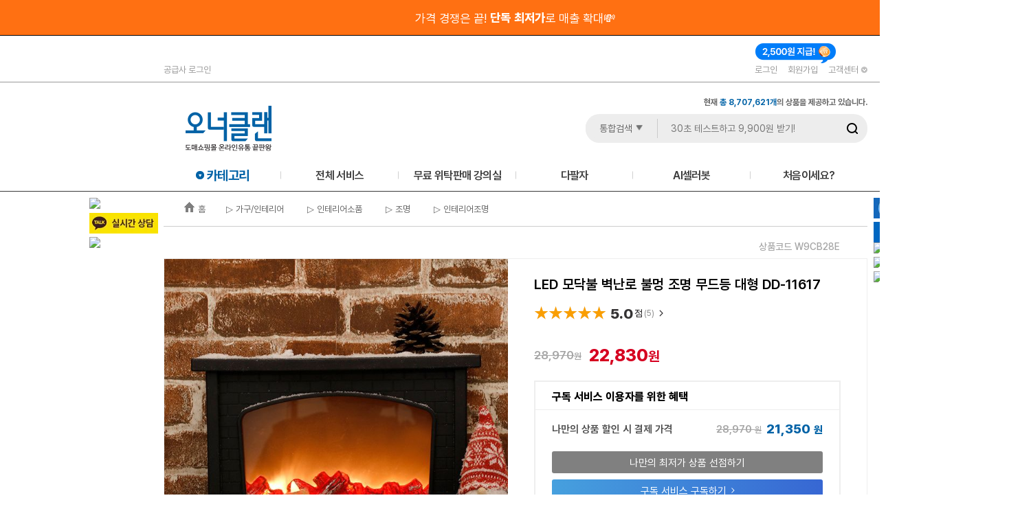

--- FILE ---
content_type: text/html; charset=UTF-8
request_url: https://ownerclan.com/V2/product/view.php?selfcode=W9CB28E
body_size: 55486
content:
<script async src="https://jscdn.ownerclan.com/construct-style-sheets-polyfill@3.1.0/dist/adoptedStyleSheets.js"></script>
<script async src="/web-component/es-module-shims-1.8.0.js"></script>
<!-- <link rel="stylesheet" href="/V2/opensource/popperjs/popper.min.css"> -->
<script src="/V2/opensource/popperjs/popper.min.js"></script>


<script type="importmap">
    {
        "imports": {
            "component": "/web-component/component.js?v=1.17.635",
            "tailwindcss": "/css/tailwind.css?v=1.17.635",
            "popper": "/V2/opensource/popperjs/popper.min.js",
            "swiper": "/V2/opensource/swiper/swiper-bundle.esm.browser.min.js",
            "@floating-ui/dom": "/V2/opensource/floating-ui/floating-ui.dom.browser.min.mjs",
            "@floating-ui/core": "/V2/opensource/floating-ui/floating-ui.core.browser.min.mjs"
        }
    }
</script><style>.common_modal { 
                        display: none; 
                        position: fixed;
                        top: 0;
                        left: 0;
                        width: 100%;
                        height: 100%;
                        background: rgba(0,0,0,0.5);
                        z-index: 1000;
                    }
                    .common_modal.show { display: block; }
                    .common_modal-content {
                        position: relative;
                        background: white;
                        width: 80%;
                        max-width: 900px;
                        margin: 50px auto;
                        padding: 20px;
                        border-radius: 8px;
                    }
                    .common_modal-header {
                        display: flex;
                        margin-bottom: 15px;
                    }
                    .common_modal-body {
                        margin-bottom: 15px;
                    }
                    .common_modal-footer {
                        text-align: right;
                    }
                    .modal-dont-show-wrap {
                        display: flex;
                        align-items: center;
                        justify-content: space-between;
                        margin-top: 10px;
                        padding-top: 10px;
                        border-top: 1px solid #eee;
                    }
                    .modal-dont-show-check {
                        display: flex;
                        align-items: center;
                        gap: 8px;
                        font-size: 14px;
                    }
                    .modal-close-btn {
                        padding: 6px 12px;
                        background: #666;
                        color: white;
                        border: none;
                        border-radius: 4px;
                        cursor: pointer;
                    }
                    .modal-close-btn:hover {
                        background: #555;
                    }</style><script async src='/web-component/modal.component.js?v=1.0.8'></script><script>
        // function openModal() {
        //     console.log('openModal', document.querySelector('#common_modal'));
        //     document.querySelector('#common_modal').style.display = 'block';
        // }

        // function closeModal() {
        //     document.querySelector('#common_modal').style.display = 'none';
        // }
    </script><template id='modal-template-common_modal'>
            <div class='common_modal' id='common_modal' style='display: none;'>
                <div class='common_modal-content'>
                    <div class='common_modal-header'></div>
                    <div class='common_modal-body'></div>
                    <div class='common_modal-footer'></div></div></div></template><script>
        document.addEventListener('DOMContentLoaded', () => {
            const modalTemplate = document.getElementById('modal-template-common_modal');
            const modal = modalTemplate.content.cloneNode(true);
            document.body.appendChild(modal);

            const modalElement = document.querySelector('#common_modal');
            if (modalElement) {
                if ('') modalElement.querySelector('.common_modal-header').innerHTML = '';
                if ("<div id='myproduct_modal_body'>\n            <\/div>") modalElement.querySelector('.common_modal-body').innerHTML = "<div id='myproduct_modal_body'>\n            <\/div>";
                if ("") modalElement.querySelector('.common_modal-footer').innerHTML = "";

                
            }
        });
        </script><style>
    .common_modal-content{
        margin: 350px auto !important;
        width: 650px !important;
        display: flex;
        flex-direction: column;
        align-items: center;
        justify-content: center;
        position: relative;
        background: none;
        padding: 0px !important;
        border-radius: 8px;
    }
    .info-btn {
		font-family: 'Pretendard', sans-serif !important;
		font-size: 15px;
        font-weight: 400;
		width: 100%;
		height: 32;
		display: flex;
		justify-content: center;
		align-items: center;
		color: #fff;
		border-radius: 3px;
		border: none;
	}
</style>
<script type="module" src="/web-component/myproduct.component.js?v=20251022"></script>
<template id="myproduct-template">
    <div>
        <button id="button" class="" type="button">
            <slot name="btn"></slot>
            <slot name="btn_disabled"></slot>
        </button>
        <div id="tooltip" class="hidden flex-col bg-[#FFF9B1] p-2 m-2 data-[show]:flex" role="tooltip"></div>
    </div>
</template>
<script async type="module" src="/web-component/sell-price.component.js?v=20250417"></script>
<template id="sell-price-template">
    <div class="gap-1 text-[15px] text-[#187BC2] font-bold font-NanumBarunGothic">
        <span id="min-price"></span>
        <span>~</span>
        <span id="max-price"></span>
        <span id="vat" class="text-[#999] text-[11px]">(VAT 포함)</span>
        <button id="expand-button" type="button"
            class="w-4 h-4 bg-expand-more bg-top bg-[length:1.5rem_1.5rem]"></button>
    </div>
    <div id="tooltip"
        class="before:block before:absolute before:h-4 before:-top-4 before:left-0 before:w-full hidden data-[show]:flex flex-col p-3 px-4 border border-[#929292] bg-white"
        role="tooltip">
        <div id="price-table" class="grid grid-cols-[1fr_auto] grid-flow-row gap-y-1 gap-x-5"></div>
    </div>
</template>

<template id="sell-price-table-item-template">
    <div id="wrapper" class="contents text-sm font-NanumBarunGothic data-[highlight]:text-[#4db3de]">
        <span id="description"></span>
        <span id="price" class="text-end"></span>
    </div>
</template><script async type="module" src="/web-component/report-product.component.js?v=1.17.538"></script>
<template id="report-dialog-template">
    <div class="flex flex-col bg-white">
        <header class="flex items-center px-6 py-4 gap-3 bg-[#929292] font-NanumSquareOTF font-bold text-xl">
            <div id="header-contents" class="flex-1 text-white">
                <slot name="title"></slot>
            </div>
            <button type="button" id="close-button" class="font-NanumSquareOTF font-bold text-2xl text-white">×</button>
        </header>
        <section class="flex flex-col px-12 py-3 gap-3">
            <slot></slot>
        </section>
        <footer class="flex flex-col items-center px-12 pr-3 gap-3">
            <slot name="actions"></slot>
        </footer>
    </div>
</template>

<template id="report-dialog-content-template">
    <div class="flex flex-col gap-3 mt-3">
        <div id="sub-title" class="flex flex-col gap-3 mt-3 font-NanumSquareOTF font-bold text-lg leading-5"></div>
        <slot></slot>
    </div>
</template>

<template id="product-card-template">
    <div class="flex items-center p-5 gap-6 bg-[#D5D5D5]">
        <img id="product-image" class="w-24 h-24 object-contain">
        <div id="product-info" class="flex flex-col justify-center gap-4">
            <div>
                <div id="product-name" class="font-NanumSquareOTF font-bold text-xl"></div>
                <div id="product-price" class="font-NanumSquareOTF font-bold text-base text-[#3E53D8]"></div>
            </div>
            <div id="product-category" class="font-NanumSquareOTF text-xs"></div>
        </div>
    </div>
</template>

<template id="radio-button-template">
    <div class="flex items-center gap-3 cursor-pointer">
        <img id="radio-icon" class="w-4 h-4">
        <span id="radio-label" class="font-NanumSquareOTF text-base"></span>
        <slot></slot>
    </div>
</template>

<template id="radio-group-template">
    <div class="inline-flex flex-col gap-2 w-fit">
        <slot></slot>
    </div>
</template>

<template id="file-input-template">
    <div class="flex flex-col gap-3">
        <input type="file" id="file-input" class="hidden" accept=".jpg, .jpeg, .gif, .png, .bmp">
        <button id="file-button" class="inline-block px-5 py-3 text-sm border bg-neutral-300">
            Choose files
        </button>
        <div id="caption" class="font-NanumSquareOTF text-xs">
            <slot name="caption"></slot>
        </div>
        <div id="file-info" class="font-NanumSquareOTF text-xs"></div>
    </div>
</template><!DOCTYPE html>

<html xmlns="https://www.w3.org/1999/xhtml">

<head>
    <meta name="naver-site-verification" content="353908896d039186a7daf2714f826ab5ddfa08bf" />
    <meta name="viewport" content="width=device-width, initial-scale=1">
    <meta http-equiv="Content-Type" content="text/html; charset=utf-8" />
    <meta http-equiv="X-UA-Compatible" content="IE=edge" />
    <script>document.documentElement.setAttribute('data-nav-ready','0');</script>
    <meta name="description"
        content="도매쇼핑몰 B2B 배송대행 쇼핑몰창업 오픈마켓창업 종합유통 왕도매 해외직구" />
    <meta name="keywords"
        content="불멍,불멍무드등,불멍램프,실내불멍,가정용불멍,led불멍,모닥불무드등,불멍조명,모닥불조명,모닥불수면등" />
    <link rel="canonical" href="http://ownerclan.com/V2/product/view.php?selfcode=W9CB28E" />
    <meta property="og:title" content="오너클랜 - LED 모닥불 벽난로 불멍 조명 무드등 대형 DD-11617" />
    <meta property="og:url" content="http://ownerclan.com/V2/product/view.php?selfcode=W9CB28E" />
    <meta property="og:image"
        content="https://cdn.ownerclan.com/AbbWbmAnwHoYZvJb76ySEFFLZ_AGtiRn_X784UTR63g/marketize/300/as/v1.jpg" />
    <meta property="og:description"
        content="도매쇼핑몰 B2B 배송대행 쇼핑몰창업 오픈마켓창업 종합유통 왕도매 해외직구" />
    <meta property="og:site_name" content="ownerclan" />
    <meta property="og:type" content="website" />

    <title>LED 모닥불 벽난로 불멍 조명 무드등 대형 DD-11617 - 오너클랜</title>
    <script>
        window.OC_USER_ID = '';
    </script>

    <link rel="icon" href="/V2/_skin/ownerclan_v2/_img/main/favicon.ico" type="image/x-icon" />
    <link rel="stylesheet" href="/V2/_skin/ownerclan_v2/_css/navigation.css?v=1.0">
    <script>
    (function () {
      var MIN_TOP = 22;
      var BOTTOM_GAP = 100;
      var PREF_TOP = 255;
      var MIN_SCALE = 0.5;

      function setScale(v){
        document.documentElement.style.setProperty('--nav-scale', String(v));
      }
      function setTop(px){
        document.documentElement.style.setProperty('--nav-top', px + 'px');
      }

      function measureHeight(nav){
        return nav.offsetHeight || 0;
      }

      function fitNavScaleAndTop(){
        var root = document.documentElement;
        var nav  = document.getElementById('extra_right_banner');
        if (!nav) return;
        var vh = window.innerHeight || 0;
        setScale(1);
        var naturalH = measureHeight(nav) || 320;
        var targetH = Math.max(100, vh - MIN_TOP - BOTTOM_GAP);
        var scale = naturalH > targetH ? Math.max(MIN_SCALE, targetH / naturalH) : 1;
        setScale(scale);
        var scaledH = measureHeight(nav) || (naturalH * scale);
        var maxTop  = Math.max(MIN_TOP, vh - scaledH - BOTTOM_GAP);
        var top     = Math.min(PREF_TOP, maxTop);
        setTop(top);
      }

      async function init(){
        var nav = document.getElementById('extra_right_banner');
        if (!nav) { window.addEventListener('load', init, {once:true}); return; }
        fitNavScaleAndTop();

        var waits = [];
        nav.querySelectorAll('img').forEach(function(img){
          if (!img.complete) waits.push(new Promise(function(res){
            img.addEventListener('load', res, {once:true});
            img.addEventListener('error', res, {once:true});
          }));
        });
        try {
          await Promise.all(waits);
          if (document.fonts && document.fonts.ready) await document.fonts.ready;
        } catch(_) {}

        fitNavScaleAndTop();

        var navWrap = document.getElementById('globalNav');
        if (navWrap){
          navWrap.removeAttribute('inert');
          navWrap.removeAttribute('aria-hidden');
          navWrap.classList.add('is-ready');
        }
        document.documentElement.setAttribute('data-nav-ready','1');
      }

      if (document.readyState === 'loading') {
        document.addEventListener('DOMContentLoaded', init, {once:true});
      } else {
        init();
      }

      var rafId = 0;
      function schedule(){ cancelAnimationFrame(rafId); rafId = requestAnimationFrame(fitNavScaleAndTop); }
      window.addEventListener('resize', schedule, {passive:true});
      if (document.fonts && document.fonts.ready) { document.fonts.ready.then(schedule); }
    })();
    </script>
    <link rel="shortcut icon" href="/V2/_skin/ownerclan_v2/_img/main/favicon.ico" type="image/x-icon" />
    <link rel="styleSheet" href="/V2/_skin/ownerclan_v2/_css/style.css?v=20250926" />
    <link rel="styleSheet" href="/V2/_skin/ownerclan_v2/_css/layout.css?v=20251124" />
    <link rel="styleSheet" href="/V2/_skin/ownerclan_v2/_css/btn.css?v=1.17.713" />
    <link rel="styleSheet" href="/V2/_skin/ownerclan_v2/_css/main.css?v=20250929" />
    <link rel="stylesheet" href="/V2/_skin/ownerclan_v2/_css/btnProduct.css?v=1.12.152">
    <!--카테고리 폰트적용 -->
    <link rel="preload" href="/V2/_skin/ownerclan_v2/_css/font/Pretendard-Regular.woff2" as="font" type="font/woff2" crossorigin="anonymous">
    <link rel="preload" href="/V2/_skin/ownerclan_v2/_css/font/Pretendard-Medium.woff2" as="font" type="font/woff2" crossorigin="anonymous">
    <link rel="preload" href="/V2/_skin/ownerclan_v2/_css/font/Pretendard-SemiBold.woff2" as="font" type="font/woff2" crossorigin="anonymous">
    <link rel="preload" href="/V2/_skin/ownerclan_v2/_css/font/Pretendard-Bold.woff2" as="font" type="font/woff2" crossorigin="anonymous">
    <!--탭-->
    <link rel="styleSheet" href="/V2/_skin/ownerclan_v2/_css/popup.css?v=1.7.0" />
    <link rel="styleSheet" href="/V2/_skin/ownerclan_v2/_css/tab/tab.css?v=1.7.0" rel="stylesheet" type="text/css" />
    <link rel="stylesheet" type="text/css" href="/V2/_skin/ownerclan_v2/_css/icon.css?v=20251020" />
    <!-- Swiper CSS -->
    <link rel="stylesheet" href="https://cdn.jsdelivr.net/npm/swiper@11/swiper-bundle.min.css" />
    <!-- 아이콘 스타일 -->
    <link rel="stylesheet" type="text/css" href="/V2/_skin/ownerclan_v2/_css/member/login.css?v=1.17.942" />
    <link rel="stylesheet" type="text/css" href="/V2/_skin/ownerclan_v2/_css/member/idpw.css?v=1.7.375" />
    <link rel="stylesheet" type="text/css" href="/V2/_skin/ownerclan_v2/_css/conference.css?v=1.7.0" />
    <link rel="stylesheet" type="text/css" href="/V2/_skin/ownerclan_v2/_css/member/seller.css?v=1.7.0" />
    <link rel="canonical" href="https://www.ownerclan.com/">
    <!--<link rel="stylesheet" type="text/css" href="https://cdn.rawgit.com/moonspam/NanumSquare/master/nanumsquare.css"> 나눔스퀘어 글씨체 -->

    <script type="text/javascript" src="/V2/_skin/ownerclan_v2/_js/common.js?v=20250224"></script>
    <!--//공통 -->
    <script src="https://www.google.com/recaptcha/api.js?render=6Le-kysaAAAAAAjKI0oSugQJs367VWNloDkOkDsc"></script>
    <script type="text/javascript" src="/js/jquery/jquery-1.6.4.min.js?v=1.12.10"></script>
    <!-- Swiper JS -->
    <script src="https://cdn.jsdelivr.net/npm/swiper@11/swiper-bundle.min.js"></script>
    <script type="text/javascript" src="/V2/_skin/ownerclan_v2/_js/ajax.js?v=1.7.0"></script>
    <script type="text/javascript" src="/V2/_skin/ownerclan_v2/_js/interface/boardManager.js?v=1.7.0"></script>
    <script type="text/javascript" src="/V2/_skin/ownerclan_v2/_js/tab/tab.js?v=20250930"></script>
    <!-- 모비온 -->
    <script async src='https://cdn.onetag.co.kr/0/tcs.js?eid=1jxze8lpvy8h11jxze8lpv'></script>
    <!--//탭-->
    <script type="text/javascript" src="/V2/_skin/ownerclan_v2/_js/drag.js?v=1.7.0"></script>
    <!--//공통 -->
    <script type="text/javascript" src="/V2/_skin/ownerclan_v2/_js/popupManager.js?v=1234912"></script>


    <!--상단메뉴-->
    <script src="/V2/_skin/ownerclan_v2/_js/topmenu.js?v=1.13.0"></script>
    <link rel="stylesheet" href="/V2/_skin/ownerclan_v2/_css/topmenu.css?v=1.13.7" type="text/css" />
    <!--//상단메뉴-->
    <script type='text/javascript'>
        function christmas() {
            if (confirm("무료 초청권을 \n 다운로드 받으시겠습니까?") === true) {
                var downloadUrl = '/data/181203_mobile.jpg'
                var browserName = undefined; var userAgent = navigator.userAgent; switch (true) {
                    case /Trident|MSIE/.test(userAgent): browserName = 'ie'; break;
                    case /Edge/.test(userAgent): browserName = 'edge'; break;
                    case /Chrome/.test(userAgent): browserName = 'chrome'; break;
                    case /Safari/.test(userAgent): browserName = 'safari'; break;
                    case /Firefox/.test(userAgent): browserName = 'firefox'; break;
                    case /Opera/.test(userAgent): browserName = 'opera'; break; default: browserName = 'unknown';
                } //ie 브라우저 및 EDGE 브라우저
                if (browserName == 'ie' || browserName == 'edge') { //ie11
                    var _window = window.open(downloadUrl, "_blank", "width=649,height=944"); _window.document.close();
                    _window.document.execCommand('SaveAs', true, downloadUrl);
                } else { //chrome
                    var _window = window.open(downloadUrl, "_blank", "width=649,height=944");
                    var xhr = new XMLHttpRequest();
                    xhr.responseType = 'blob';
                    xhr.onload = function () {
                        var a = document.createElement('a');
                        a.href = downloadUrl;
                        // xhr.response is a blob
                        a.download = downloadUrl; // Set the file name.
                        a.style.display = 'none'; document.body.appendChild(a); a.click(); delete a;
                    }; xhr.open('GET', downloadUrl); xhr.send();
                }
            }
        }
    </script>
    <script type="text/javascript" src="/V2/_skin/ownerclan_v2/_js/jquery.js?v=1.7.0"></script>
    <script src="/V2/_skin/ownerclan_v2/_js/jquery-ui.js?v=1.7.0"></script>
    <script type="text/javascript" src="/js/jquery/plugin/jquery.blockUI.js?v=1.7.0"></script>
    <link rel="styleSheet" href="/V2/_skin/ownerclan_v2/_css/sub.css?v=20251020" />
    <!--//유통지원 -->
    <link rel="stylesheet" href="/V2/_skin/ownerclan_v2/_css/downmenu/demo.css?v=1.13.7" type="text/css" />
    <!--//유통지원 -->
    <link rel="stylesheet" href="/V2/_skin/ownerclan_v2/_css/downmenu/jquery.dropSlideMenu.css?v=1.13.0" type="text/css"
        media="all" />

    <link rel="stylesheet" href="/V2/_skin/ownerclan_v2/_css/jquery-ui.css?v=1.7.0">

    <script type="text/javascript" src="/V2/_skin/ownerclan_v2/_js/downmenu/jquery.event.hover.js?v=1.7.0"></script>
    <script type="text/javascript" src="/V2/_skin/ownerclan_v2/_js/downmenu/jquery.dropSlideMenu.js?v=1.7.0"></script>

    <script>
        function parse_query_string(query) {
            var vars = query.split("&");
            var query_string = {};
            for (var i = 0; i < vars.length; i++) {
                var pair = vars[i].split("=");
                var key = decodeURIComponent(pair[0]);
                var value = decodeURIComponent(pair[1]);
                // If first entry with this name
                if (typeof query_string[key] === "undefined") {
                    query_string[key] = value;
                    // If second entry with this name
                } else if (typeof query_string[key] === "string") {
                    var arr = [query_string[key], value];
                    query_string[key] = arr;
                    // If third or later entry with this name
                } else {
                    query_string[key].push(value);
                }
            }
            return query_string;
        }
    </script>


    <!--퀵메뉴 -->
    <script type="text/javascript" src="/V2/_skin/ownerclan_v2/_js/quick.js?v=20250716"></script>
    <!--//퀵메뉴 -->

    <!--세로배너 -->
    <!--셀렉트메뉴 -->
    <script src="/V2/_skin/ownerclan_v2/_js/select/ccvalidate.js?v=1.7.0" type="text/javascript"></script>
    <link href="/V2/_skin/ownerclan_v2/_css/select/ccvalidate.css?v=11277" rel="stylesheet" type="text/css" />
    <link rel="stylesheet" type="text/css" href="/V2/_skin/ownerclan_v2/_css/f5/style_f5.css?v=20260102" />

    <!--1대1 채팅 gitple-->
    <!-- <script>
        if(!''){
            window.GitpleConfig = { appCode: 'x6x3juhZ5s28cJOboh9H2yr4WKAtu2' };
            !function(){function e(){function e(){var e=t.contentDocument,a=e.createElement("script");a.type="text/javascript",a.async=!0,a.src=window[n]&&window[n].url?window[n].url+"/inapp-web/gitple-loader.js":"https://app.gitple.io/inapp-web/gitple-loader.js",a.charset="UTF-8",e.head&&e.head.appendChild(a)}var t=document.getElementById(a);t||((t=document.createElement("iframe")).id=a,t.style.display="none",t.style.width="0",t.style.height="0",t.addEventListener?t.addEventListener("load",e,!1):t.attachEvent?t.attachEvent("onload",e):t.onload=e,document.body.appendChild(t))}var t=window,n="GitpleConfig",a="gitple-loader-frame";if(!window.Gitple){document;var i=function(){i.ex&&i.ex(arguments)};i.q=[],i.ex=function(e){i.processApi?i.processApi.apply(void 0,e):i.q&&i.q.push(e)},window.Gitple=i,t.attachEvent?t.attachEvent("onload",e):t.addEventListener("load",e,!1)}}();
            Gitple('boot');
        }
    </script> -->
    <!-- 팝업스크립트 -->
    <script type="text/javascript">
        function close_days(data, idx, day) {
            if (data.checked === true) {
                setCookie('popup_wrap_' + idx, 'done', day);
                $(".popup_wrap_" + idx).css("visibility", "hidden");
            }
        }
    </script>
    <script type="text/javascript">
        function checkSearch() {
            if ($("input[name='topSearchKeyword']").val() === "") {
                alert("검색어를 입력 해주세요.");
                return false;
            } else if ($("input[name=topSearchKeyword]").val().length > 199 && $("input[name=topSearchType]").val() !== "selfcode") {
                alert("'통합검색'을 포함한 검색 기준은 검색어 200자 이하로 입력 가능합니다.\n단, 검색기준 '상품코드'는 최대 500개까지 조회 가능합니다.");
                return false;
            } else if ($("input[name=topSearchType]").val() === "selfcode") {
                if ($("input[name=topSearchKeywordInfo]").val() > 500) {
                    $("input[name=topSearchKeywordInfo]").val($("input[name=topSearchKeyword]").val().split(/,|\s|\r?\n/).length);
                    $("input[name=topSearchKeyword]").val($("input[name=topSearchKeyword]").val().split(/\,|\s|\r?\n/).splice(0, 500).join(","));
                }
                if ($("input[name=topSearchKeyword]").val().length > 4200) {
                    $("input[name=topSearchKeywordInfo]").val($("input[name=topSearchKeyword]").val().length);
                    $("input[name=topSearchKeyword]").val($("input[name=topSearchKeyword]").val().substring(0, 4200));
                }
            } else if ($("input[name=topSearchType]").val() === "all") {
                var keyword = $("input[name=topSearchKeyword]").val().trim();
                
                // 공급사코드 (10자리 숫자)
                if (/^[0-9]{10}$/.test(keyword)) {
                    $("input[name=topSearchType]").val("vendercode");
                    $('.cc-ddl-title').html($("#searchText_vendercode").text());
                }
                // 상품코드 (W로 시작 + 6자리 영숫자) - 정규식 검증
                else if (/^(W|w)([0-9A-Z]){6}$/i.test(keyword.split(/,|\s|\r?\n/)[0])) {
                    $("input[name=topSearchType]").val("selfcode");
                    $('.cc-ddl-title').html($("#searchText_selfcode").text());
                }
            } else if ($("input[name=topSearchKeyword]").val().length < 2) {
            }
            return true;
        }

        $(document).ready(function () {
        
            if (/Android|webOS|iPhone|iPad|iPod|BlackBerry|IEMobile|Opera Mini/i.test(navigator.userAgent)) {
                }
                var query_string = window.location.search.substring(1);
                var parsed_qs = parse_query_string(query_string);
                if (typeof (parsed_qs.topSearchType) !== "undefined") {
                    setSearchType(parsed_qs.topSearchType);
                    $('.cc-ddl-title').html($("#searchText_" + parsed_qs.topSearchType).text());
                }

                // 포커스 시 placeholder 변경
                var $searchInput = $("input[name='topSearchKeyword']");
                var originalPlaceholder = $searchInput.attr('placeholder');
                
                $searchInput.focus(function() {
                    $(this).attr('placeholder', '쉼표 또는 띄어쓰기로 구분해 주세요.');
                });
                
                $searchInput.blur(function() {
                    $(this).attr('placeholder', originalPlaceholder);
                });

                $("input[name='topSearchKeyword']").keypress(function (e) {
                    if (e.keyCode == "13") {
                        var keyword = $(this).val();
                        var placeholder = $(this).attr('placeholder');
                        
                        if (keyword === "" ||keyword === placeholder) {
                            window.open('https://ownerclan.com/V2/info_page/mobile/ownerTest.php', '_blank');
                            e.preventDefault();
                            return false;
                        }
                        
                        e.preventDefault();
                        if (!checkSearch()) return false;
                        $("form[name=searchForm").submit();
                    }
                });

                $("#searchBtn").click(function () {
                    var $input = $("input[name='topSearchKeyword']")
                    var keyword = $input.val();
                    var placeholder = $input.attr('placeholder');
                    if (keyword === "" || keyword === placeholder) {
                        window.open('https://ownerclan.com/V2/info_page/mobile/ownerTest.php', '_blank');
                        return false;
                    }
                    if (!checkSearch()) return false;
                    $("form[name=searchForm").submit();
                });

                $('.cc-container').ccvalidate({
                    onvalidate: function (isValid) {
                        if (!isValid) {
                            alert('Incorrect Credit Card format');
                            return false;
                        }
                    }
                });
                $('.cc-ddl-contents').css('display', 'none');
                $('.cc-ddl-header').toggle(function () {
                    const $header = $(this);
                    const $contents = $(this).parent().find('.cc-ddl-contents');
                    
                    // 헤더의 위치와 크기 정보 가져오기
                    const headerPos = $header[0].getBoundingClientRect();
                    const scrollTop = window.pageYOffset || document.documentElement.scrollTop;
                    const scrollLeft = window.pageXOffset || document.documentElement.scrollLeft;
                    
                    // 절대 위치 계산 (스크롤 위치 포함)
                    const absoluteTop = headerPos.top + scrollTop + headerPos.height;
                    const absoluteLeft = headerPos.left + scrollLeft;
                    
                    // 컨텐츠 위치 설정
                    $contents.css({
                        'position': 'absolute',
                        'top': absoluteTop + 'px',
                        'left': absoluteLeft + 'px',
                        'z-index': '1000'
                    });
                    
                    toggleContents($contents);
                    // toggleContents($(this).parent().find('.cc-ddl-contents'));
                }, function () { toggleContents($(this).parent().find('.cc-ddl-contents')); });

                function toggleContents(el) {
                    $('.cc-ddl-contents').css('display', 'none');
                    if (el.css('display') == 'none') el.fadeIn("slow");
                    else el.fadeOut("slow");
                }
                $('.cc-ddl-contents a').click(function () {
                    $(this).parent().parent().find('.cc-ddl-o select').attr('selectedIndex', $('.cc-ddl-contents a').index(this));
                    
                    // 기존 화살표 span을 유지하면서 텍스트만 교체
                    var $title = $(this).parent().parent().find('.cc-ddl-title');
                    var $arrowSpan = $title.find('.search_arrow'); // 화살표 span 보존
                    var newText = $(this).html();
                    $title.html(newText + ' ').append($arrowSpan); // 텍스트 + 화살표 유지
                    
                    $(this).parent().parent().find('.cc-ddl-contents').fadeOut("slow");

                    var searchStr = $(this).html();

                    if (searchStr.trim() == "통합검색") $("input[name=searchType]").val("all");
                    if (searchStr.trim() == "상품명/키워드") $("input[name=searchType]").val("keyword");
                    if (searchStr.trim() == "상품코드") $("input[name=searchType]").val("selfcode");
                    if (searchStr.trim() == "공급사코드") $("input[name=searchType]").val("vendercode");
                    if (searchStr.trim() == "제조사") $("input[name=searchType]").val("production");
                    if (searchStr.trim() == "모델명") $("input[name=searchType]").val("model");
                    if (searchStr.trim() == "상세설명") $("input[name=searchType]").val("content");

                });
                $(document).click(function () {
                    $('.cc-ddl-contents').fadeOut("slow");
                });

                $('#check').click(function () {
                    var cnumber = $('#cnumber').val();
                    var type = $('#ctype').val();
                    alert(isValidCreditCard(cnumber, type) ? 'Valid' : 'Invalid');
                });

                $(".golink li").mouseover(function () {
                    showSubBanner($(this).attr("data-attr"));
                }).mouseout(function () {
                    showSubBanner(0);
                });
                $(function () {
                    $(".quick_menu li").hover(function () {
                        $('ul:first', this).show();
                    }, function () {
                        $('ul:first', this).hide();
                    });
                });
                console.log('%cOWNERCLAN', 'font-size:96px; color: #0D4E95; font-family: Arial; font-weight: bolder;');
            });
        //]]>
        function setSearchType(type) {
            $("input[name=topSearchType]").val(type);
        }
    </script>
    
<!--
<script>window._memId = "";</script>


    <!--//셀렉트메뉴 -->
    <link rel="stylesheet" href="/V2/_skin/ownerclan_v2/_css/f1/f1.css?v=1.7.81" />
    <!-- quick:오른쪽 -->
    <style>
        .categoryList,
        .categoryListSub {
            width: 190px;
            position: relative;
            display: none;
            z-index: 5000100;
            float: left;
        }

        .categoryListSub {
            width: 380px;
            position: absolute !important;
            left: 190px;
            top: 0px;
            min-height: 400px;
        }

        .categoryList ul li,
        .categoryListSub ul li {
            background-color: #686868;
            border-top: 1px solid #939393;
            font-size: 12px;
        }

        .categoryDiv:hover .categoryList {
            height: auto;
            display: block;
        }

        .grecaptcha-badge {
            visibility: hidden;
        }
    </style>

    
    <!-- Global site tag (gtag.js) - Google Ads: 960897693 -->
    <script async src="https://www.googletagmanager.com/gtag/js?id=G-ESWHE4ZEBJ"></script>
    <script> window.dataLayer = window.dataLayer || []; function gtag() { dataLayer.push(arguments); } gtag('js', new Date()); gtag('config', 'G-ESWHE4ZEBJ');</script>
    <script>
        function googleTrackEvent(method, event, category, label, value) {
            gtag(event, 'click', {
                'event_category': category,
                'event_label': label,
                'value': value
            });
        }
    </script>
</head>

<!-- 출첵 팝업 -->

<div class="iconBalloonVender">
    <div style="font-weight:bold;color:rgb(25, 126, 198)">공급사 등급 안내</div>
    <div>
        <div>오너클랜은 공급사의 주문건수, 배송처리율,</div>
        <div>상품관리 품질을 종합적으로 고려하여</div>
        <div>등급제 (매월 1일 갱신)를 운영하고 있습니다.</div>
        <div>등급 순서는 다음과 같습니다.</div>
    </div>
    <div class="iconIntro">
        <div>
            <span>1등급</span>
            <span class="icon_vender_17"></span>
        </div>
        <div>
            <span>2등급</span>
            <span class="icon_vender_16"></span>
        </div>
        <div>
            <span>3등급</span>
            <span class="icon_vender_15"></span>
        </div>
        <div>
            <span>4등급</span>
            <span class="icon_vender_14"></span>
        </div>
        <div>
            <span>5등급</span>
            <span class="icon_vender_13"></span>
        </div>
        <div>
            <span>6등급</span>
            <span class="icon_vender_12"></span>
        </div>
        <div>
            <span>7등급</span>
            <span class="icon_vender_11"></span>
        </div>
        <div>
            <span>8등급</span>
            <span class="icon_vender_10"></span>
        </div>
        <div>
            <span>9등급</span>
            <span class="icon_vender_9"></span>
        </div>
        <div>
            <span>10등급</span>
            <span class="icon_vender_8"></span>
        </div>
        <div>
            <span>11등급</span>
            <span class="icon_vender_7"></span>
        </div>
        <div>
            <span>12등급</span>
            <span class="icon_vender_6"></span>
        </div>
        <div>
            <span>13등급</span>
            <span class="icon_vender_5"></span>
        </div>
        <div>
            <span>14등급</span>
            <span class="icon_vender_4"></span>
        </div>
        <div>
            <span>15등급</span>
            <span class="icon_vender_3"></span>
        </div>
        <div>
            <span>16등급</span>
            <span class="icon_vender_2"></span>
        </div>
        <div>
            <span>17등급</span>
            <span class="icon_vender_1"></span>
        </div>
        <div>
            <span>신규</span>
            <span class="icon_vender_0"></span>
        </div>
        <div>
            <span>BAD</span>
            <span class="icon_vender_-1"></span>
        </div>
    </div>
</div>

<div class="iconBalloonProduct">
    <img src="/V2/_skin/ownerclan_v2/_img/main/iconBalloonProduct_img_new3.svg?v=20250930" alt="">
</div>
<tr>
    <Td style='height:18px;padding:0px;border:0px;'>
        <!--
          
        // <div id="testtr" class="popup_pos_div" style="display: block;width:100%;height:74px;">
        //     <div id="popup_wrap_topbanner" style="display:block;position:absolute;width:100%;height:74px;">
        //         <div
        //             style="width:50%;height:74px;margin:0 auto;background: ;position:absolute;z-index:1;left:0%">
        //         </div>
        //         <div
        //             style="width:50%;height:74px;margin:0 auto;background: ;position:absolute;z-index:2;left:50%">
        //         </div>
        //         <div style="width:100%;margin:0 auto;position:absolute;z-index:3" align="center">
        //             <img src="" alt="" usemap="#headerMap" border="0" />
        //             <map name="headerMap">
        //                 <area shape="poly" coords="2,4,520,4,491,72,2,72" href=""
        //                     onclick="googleTrackEvent('send','event','상단띠배너','','')"
        //                     target="_blank" style="cursor:pointer;">
        //                 <area shape="poly" coords="520,2,491,72,991,72,1021,0" href=""
        //                     onclick="googleTrackEvent('send','event','상단띠배너','','')"
        //                     target="_blank">
        //             </map>
        //         </div>
        //     </div>
        //     <img style="z-index:10;top:2.5%;opacity:0.6;position:absolute; left:95%;"
        //         src="/V2/_skin/ownerclan_v2/_img/main/topbn_close.png" style="border:none;cursor:pointer;"
        //         onClick="{setCookie('topmain', 'done', 1); $(testtr).hide()}">
      // </div>
      -->
      
      <div id="headbanner-swiper-wrap" style="width:100%; height: 51px; overflow: hidden;">
				<div class="swiper headbanner-swiper">
					<div class="swiper-wrapper">
						<div class="swiper-slide">
							<a href="https://ownerclan.notion.site/292d971668d28097af21cc06ee7f52b8" target="_blank" style="display: block; width: 100%; height: 100%; text-decoration: none;">
								<div style="width:100%; height: 51px; background:#1712AB; display: flex; align-items: center; justify-content: center; font-size: 17.5px; font-weight: 400; color: #FFFFFF;">
									사업자 주소지,<span style="font-weight: 800; white-space: pre-wrap;"> 월 9천 원대</span>로 비용 절감🔥
								</div>
							</a>
						</div>
						<div class="swiper-slide">
							<a href="https://ownerclan.com/V2/service/products_only_me.php" target="_blank" style="display: block; width: 100%; height: 100%; text-decoration: none;">
								<div style="width:100%; height: 51px; background:#FF7012; display: flex; align-items: center; justify-content: center; font-size: 17.5px; font-weight: 400; color: #FFFFFF;">
									가격 경쟁은 끝!<span style="font-weight: 800; white-space: pre-wrap;"> 단독 최저가</span>로 매출 확대💸
								</div>
							</a>
						</div>
					</div>
          <!--
					<div class="swiper-pagination"></div>
        -->
				</div>
			</div>
			<script>
				$(document).ready(function() {
					var headbannerSwiper = new Swiper('.headbanner-swiper', {
						loop: true,
						autoplay: {
							delay: 5000,
              disableOnInteraction: false,
              pauseOnMouseEnter: true,
						},
						pagination: {
							el: '.headbanner-swiper .swiper-pagination',
							clickable: true,

						},
					});
				});
			</script>
        <div style="width:100%;height:1px;margin:0 auto;background:#000000;" align="center"></div>
    </td>
</tr>
<script src="/V2/_skin/ownerclan_v2/_js/eduPopup.js?v=1.7.0"></script>
<script src="/V2/_skin/ownerclan_v2/_js/f1/advertisement_click.js?v=11400.1"></script>
<script>
    if (getCookie("topmain") == "done") {
        $("#testtr").hide();
    }
    else {

    }
</script>
<div class="skyWraper">
    <div id="sky_right" style="top: 175px; display: block;">
        <div class="ssr_top" id="skyMemberInfoDiv">
            <!-- 우측 스카이 배너 -->
            <div id="quick_right_cont">
                <div class="quick_banner">
                    <a href='/V2/service/advertisingManagement.php'>
                        <img src="/V2/_skin/ownerclan_v2/_img/com/adinfo.png?v=1.0.0" alt=" " style="margin-bottom:4px" />
                    </a>
                </div>
                <!-- <a href="/V2/service/api-center-guest-view.php" style="border: 1px solid #0062A6; width: 140px; height: 30px; margin-bottom: 4px; font-size: 14px; background-color: #0062A6; color: #fff; display: flex; align-items: center; justify-content: center;">
                    <img src="/V2/_skin/ownerclan_v2/_img/com/api-center.jpg?v=1.0.1" alt="오너클랜API센터" />
                </a> -->
                <a href="/V2/info_page/eduList.php" target="_blank">
                    <img src="/V2/_skin/ownerclan_v2/_img/com/eduList.jpg?v=20250926" alt="">
                    </a>
                <div class="quick_banner">
                    <a href="https://www.shopp.co.kr/shopp2028" target="_blank"
                        onclick="googleTrackEvent('send','event','오른쪽날개배너','https://www.shopp.co.kr/shopp2028','/data/banner/main/쇼프260116배너변경.jpg'); bannerAdvertisementClick('rightBanner', '1', 'banner')">
                        <img src="/data/banner/main/쇼프260116배너변경.jpg" alt=" " style="margin-bottom:4px" />
                    </a>
                </div>
                <div class="quick_banner">
                    <a href="https://ownerclan.com/V2/product/search.php?topSearchKeywordInfo=&topSearchKeyword=2010013063&topSearchType=vendercode" target="_blank"
                        onclick="googleTrackEvent('send','event','오른쪽날개배너','https://ownerclan.com/V2/product/search.php?topSearchKeywordInfo=&topSearchKeyword=2010013063&topSearchType=vendercode','/data/banner/main/251229오른쪽날개_보물창고.jpg'); bannerAdvertisementClick('rightBanner', '2', 'banner')">
                        <img src="/data/banner/main/251229오른쪽날개_보물창고.jpg" alt=" " style="margin-bottom:4px" />
                    </a>
                </div>
                <div class="quick_banner">
                    <a href="https://ownerclan.com/V2/product/specialProducts.php?no=1766453167758" target="_blank"
                        onclick="googleTrackEvent('send','event','오른쪽날개배너','https://ownerclan.com/V2/product/specialProducts.php?no=1766453167758','/data/banner/main/251229오른쪽날개_다이어리.jpg'); bannerAdvertisementClick('rightBanner', '3', 'banner')">
                        <img src="/data/banner/main/251229오른쪽날개_다이어리.jpg" alt=" " style="margin-bottom:4px" />
                    </a>
                </div>

            </div>
            <!-- //우측 스카이 배너 -->
        </div>
        <div class="btn_top">
            <a href="#">
                <img src="/V2/_skin/ownerclan_v2/_img/com/quick_top_new.png?v=20250716" width="30" height="30" style="margin-left:23px"/>
            </a>
        </div>
        <div class="btn_bottom">
            <a href="javascript:void(0);">
                <img src="/V2/_skin/ownerclan_v2/_img/com/quick_bottom_new.png?v=20250716" width="30" height="30" style="margin-left:23px" />
            </a>
        </div>
    </div>
</div>
<!-- //quick:오른쪽 -->
<nav id="globalNav" class="nav-defer" inert aria-hidden="true">
</nav>

<div id="faqPanel" class="faq-panel">
  <div class="faq-header">
    <img src="/V2/_skin/ownerclan_v2/_img/navigation/faqicon.png" alt="FAQ 아이콘" class="faq-icon">
    <h2>FAQ</h2>
    <a href="/V2/service/qnaList.php" class="qna-btn">1:1 문의하기</a>
    <button type="button" id="faqCloseBtn">></button>
  </div>
  <div class="faq-search">
    <input type="text" placeholder="키워드 입력 (ex 배송, 반품, 정산 등)">
    <img src="/V2/_skin/ownerclan_v2/_img/navigation/search.png" alt="검색" class="search-icon">
  </div>
  <div class="faq-list">
    <div class="faq-item" data-url="https://cafe.naver.com/wangdome123/73067">[필독] 스마트스토어 약관 동의 및 AI 셀러봇 수수료</div>
    <div class="faq-item" data-url="https://cafe.naver.com/wangdome123/70452">오너클랜이 처음이신가요?</div>
    <div class="faq-item" data-url="https://cafe.naver.com/wangdome123/47514">Q. 첫 주문이 들어왔는데 어떻게 하나요?</div>
    <div class="faq-item" data-url="https://cafe.naver.com/wangdome123/69064">Q. 초보 팁! 다팔자가 궁금해요</div>
    <div class="faq-item" data-url="https://cafe.naver.com/wangdome123/73757">Q. [다팔자] 새로워진 토스쇼핑, 다팔자로 등록하는 방법!</div>
    <div class="faq-item" data-url="https://cafe.naver.com/wangdome123/72608">Q. 간편한 상품 소싱! 주차별 최신 인기 상품 다운로드(구 전략코드)</div>
    <div class="faq-item" data-url="https://cafe.naver.com/wangdome123/68080">Q. [AI셀러봇] 마켓 별 API 계정 생성 및 연동 방법</div>
    <div class="faq-item" data-url="https://cafe.naver.com/wangdome123/47404">Q. 상품 등록 시 반품지와 출고지는 어디로 해야 하나요?</div>
    <div class="faq-item" data-url="https://cafe.naver.com/wangdome123/47423">Q. 반품은 어떻게 하나요?</div>
    <div class="faq-item" data-url="https://cafe.naver.com/wangdome123/47438">Q. 교환은 어떻게 하나요?</div>
    <div class="faq-item" data-url="https://cafe.naver.com/wangdome123/63228">Q. 부분 반품은 어떻게 하나요?</div>
    <div class="faq-item" data-url="https://cafe.naver.com/wangdome123/71229">Q. 반품/교환 주소지는 어디서 확인하나요?</div>
    <div class="faq-item" data-url="https://cafe.naver.com/wangdome123/47441">Q. 초기 배송비를 결제 했는데 반품 시 또 지불 해야 하나요?</div>
    <div class="faq-item" data-url="https://cafe.naver.com/wangdome123/71220">Q. 지식재산권 분쟁, 이렇게 해결하세요!</div>
    <div class="faq-item" data-url="https://cafe.naver.com/wangdome123/58323">Q. 스마트스토어 브랜드 정가품 소명 방법</div>
    <div class="faq-item" data-url="https://cafe.naver.com/wangdome123/70992">Q. 개인정보 보호법 위반, 걱정하지 마세요!</div>
  </div>
  <div class="faq-footer" id="faqSettingBtn">
    <img src="/V2/_skin/ownerclan_v2/_img/navigation/setting.png" alt="설정" class="setting-icon">
    <span>설정</span>
  </div>
</div>

<!-- 설정 패널 -->
<div id="settingPanel" class="setting-panel">
  <div class="setting-header">
    <img src="/V2/_skin/ownerclan_v2/_img/navigation/setting_detail.png" alt="" class="setting-ico">
    <h2>설정</h2>
    <button type="button" id="settingCloseBtn">></button>
  </div>

  <div class="setting-section">
    <div class="setting-section-title">일괄 알림 설정</div>
    <div class="setting-card">
      <div class="setting-text">
        <div class="setting-title">실시간 알림</div>
        <div class="setting-sub">접속 중 실시간 알림 받기 일괄 설정</div>
      </div>
      <label class="switch">
        <input type="checkbox" class="alarm-toggle" data-key="realtime">
        <span class="track"></span>
      </label>
    </div>
  </div>

  <div class="setting-section">
    <div class="setting-section-title">개별 알림 설정</div>

    <div class="setting-card">
      <div class="setting-title">할일 알림</div>
      <label class="switch">
        <input type="checkbox" class="alarm-toggle" data-key="todo">
        <span class="track"></span>
      </label>
    </div>

    <div class="setting-card">
      <div class="setting-title">주문 현황 알림</div>
      <label class="switch">
        <input type="checkbox" class="alarm-toggle" data-key="order">
        <span class="track"></span>
      </label>
    </div>
  </div>
</div>

<div id="alarmPanel" class="alarm-panel">
  <div class="alarm-header">
    <img src="/V2/_skin/ownerclan_v2/_img/navigation/alarm_detail.png" alt="" class="alarm-ico">
    <h2>알림</h2>
    <button type="button" id="alarmCloseBtn">></button>
  </div>

  <div class="alarm-controls">
    <div class="alarm-tabs">
      <button class="tab active" data-tab="all" id="alarmTabAll">전체 <span class="count">0</span></button>
      <button class="tab" data-tab="product" id="alarmTabProduct">주문 <span class="count">0</span></button>
      <button class="tab" data-tab="review" id="alarmTabReview">리뷰 <span class="count">0</span></button>
      <button class="tab" data-tab="etc" id="alarmTabEtc">기타 <span class="count">0</span></button>
    </div>
  </div>

  <div class="alarm-toolbar">
    <div class="alarm-filter">
      <button type="button" id="alarmScopeBtn" class="scope-btn">전체 알림</button>
      <ul id="alarmScopeMenu" class="scope-menu">
        <li data-scope="all" class="active">전체 알림</li>
        <li data-scope="unread">읽지 않은 알림</li>
      </ul>
    </div>
    <div class="alarm-actions">
      <button type="button" id="alarmReadAllBtn" class="text-btn">전체 읽음</button>
      <span class="dot-sep">·</span>
       <!-- <button type="button" id="alarmDeleteAllBtn" class="text-btn">전체 삭제</button> -->
    </div>
  </div>

  <ul class="alarm-list"></ul>

<div class="faq-footer" id="alarmSettingBtn">
  <img src="/V2/_skin/ownerclan_v2/_img/navigation/setting.png" alt="설정" class="setting-icon">
  <span>설정</span>
</div>
</div>

<div id="todoPanel" class="alarm-panel">
  <div class="alarm-header">
    <img src="/V2/_skin/ownerclan_v2/_img/navigation/todo_detail.png" alt="" class="alarm-ico">
    <h2>할일</h2>
    <button type="button" id="todoCloseBtn">></button>
  </div>

  <ul class="alarm-list" id="todoList"></ul>

  <div class="faq-footer" id="todoSettingBtn">
    <img src="/V2/_skin/ownerclan_v2/_img/navigation/setting.png" alt="설정" class="setting-icon">
    <span>설정</span>
  </div>
</div>

<div class="skyWraperLeft">
    <div id="sky_left" style="top: 175px; display: block;">
        <div class="ssr_top" id="skyMemberInfoDivLeft">
            <!-- 좌측 스카이 배너 -->
            <div id="quick_skyleft_cont">
                <div class="quick_banner" style="">
                    <a href="https://ownerclan.com/V2/info_page/coupang_winner.php" target="_blank"
                        onclick="googleTrackEvent('send','event','왼쪽단독날개배너','https://ownerclan.com/V2/info_page/coupang_winner.php','/data/banner/main/2601왼쪽날개위너.jpg'); bannerAdvertisementClick('skyLeftBanner', '1', 'banner')">
                        <img src="/data/banner/main/2601왼쪽날개위너.jpg" alt=" " />
                    </a>
                </div>
                <a href='https://pf.kakao.com/_pUyxixb/friend' target="_blank">
                    <div id="" style="display:inline-block;margin-right:0px;position:relative;right:0;margin-top: 5px;">
                        <img src="/V2/_skin/ownerclan_v2/_img/com/main_kakao.jpg?v=1.0.0" alt=" " />
                    </div>
                </a>
                <a href="https://youtube.com/playlist?list=PLRX7pz-uX44EvVDa2bABDm0lC06cQ1ZWo&feature=shared" target="_blank">
                <div class="quick_banner" id="" style="display:inline-block;margin-right:0px;position:relative;right:0;margin-top: 5px;">
                        <img src="/data/banner/main/유튜브 배너 기본.webp" alt=" " />
                        </div>
                        </a>

                <!-- 비상주 오피스 아이콘 제거
                <a href='/V2/info_page/virtual_office.php' target="_blank">
                    <div id="" style="display:inline-block;margin-right:0px;position:relative;right:0;margin-top: 5px;">
                        <img src="/V2/_skin/ownerclan_v2/_img/com/run-ban2.gif" alt=" " />
                    </div>
                </a> -->

        <!-- <div id="top10Rank">
                    <div
                        style="width: 185px;font-size: 16px;font-weight: bold;letter-spacing: 0;word-spacing: -0.025em;margin: 0 auto;text-align: center;padding:10px 15px 10px 15px;">
                        TOP 10
                    </div>
                    <div>
                        <ul class="top10-rank-tabs">
                            <li class="active" id="rtab1">인기도</li>
                            <li class="" id="rtab2">출고율</li>
                            <li class="" id="rtab3">출고속도</li>
                            <li class="" id="rtab4">문의응답률</li>
                        </ul>
                    </div>
                    <div class="top10-rank-container">
                        <div id="preferenceRank">
                            <dl>
                                <a href='/V2/product/search.php?topSearchKeyword=2010014709&topSearchType=vendercode'>
                                    <dd style="margin-bottom: 5px;" title="주식회사 반디몰">
                                        <div style="margin-left: 15px;display: flex;">
                                            <span
                                                style="display: inline-block;width: 30px;font-weight: 600;color:#aaa;text-align: -webkit-left;">
                                                1
                                            </span>
                                            <span
                                                style="display: inline-block;width: 200px;height: 20px;overflow: hidden;white-space: nowrap;text-overflow: ellipsis;padding: 0px 15px 0px 0px;">
                                                주식회사 반디몰
                                            </span>
                                        </div>
                                    </dd>
                                </a>
                                <a href='/V2/product/search.php?topSearchKeyword=2010015998&topSearchType=vendercode'>
                                    <dd style="margin-bottom: 5px;" title="다온유통(구.하나로유통)">
                                        <div style="margin-left: 15px;display: flex;">
                                            <span
                                                style="display: inline-block;width: 30px;font-weight: 600;color:#aaa;text-align: -webkit-left;">
                                                2
                                            </span>
                                            <span
                                                style="display: inline-block;width: 200px;height: 20px;overflow: hidden;white-space: nowrap;text-overflow: ellipsis;padding: 0px 15px 0px 0px;">
                                                다온유통(구.하나로유통)
                                            </span>
                                        </div>
                                    </dd>
                                </a>
                                <a href='/V2/product/search.php?topSearchKeyword=2010014860&topSearchType=vendercode'>
                                    <dd style="margin-bottom: 5px;" title="다데">
                                        <div style="margin-left: 15px;display: flex;">
                                            <span
                                                style="display: inline-block;width: 30px;font-weight: 600;color:#aaa;text-align: -webkit-left;">
                                                3
                                            </span>
                                            <span
                                                style="display: inline-block;width: 200px;height: 20px;overflow: hidden;white-space: nowrap;text-overflow: ellipsis;padding: 0px 15px 0px 0px;">
                                                다데
                                            </span>
                                        </div>
                                    </dd>
                                </a>
                                <a href='/V2/product/search.php?topSearchKeyword=2010014474&topSearchType=vendercode'>
                                    <dd style="margin-bottom: 5px;" title="솜브리야(주)">
                                        <div style="margin-left: 15px;display: flex;">
                                            <span
                                                style="display: inline-block;width: 30px;font-weight: 600;color:#aaa;text-align: -webkit-left;">
                                                4
                                            </span>
                                            <span
                                                style="display: inline-block;width: 200px;height: 20px;overflow: hidden;white-space: nowrap;text-overflow: ellipsis;padding: 0px 15px 0px 0px;">
                                                솜브리야(주)
                                            </span>
                                        </div>
                                    </dd>
                                </a>
                                <a href='/V2/product/search.php?topSearchKeyword=2010018707&topSearchType=vendercode'>
                                    <dd style="margin-bottom: 5px;" title="주식회사 스몰해피">
                                        <div style="margin-left: 15px;display: flex;">
                                            <span
                                                style="display: inline-block;width: 30px;font-weight: 600;color:#aaa;text-align: -webkit-left;">
                                                5
                                            </span>
                                            <span
                                                style="display: inline-block;width: 200px;height: 20px;overflow: hidden;white-space: nowrap;text-overflow: ellipsis;padding: 0px 15px 0px 0px;">
                                                주식회사 스몰해피
                                            </span>
                                        </div>
                                    </dd>
                                </a>
                                <a href='/V2/product/search.php?topSearchKeyword=2010017098&topSearchType=vendercode'>
                                    <dd style="margin-bottom: 5px;" title="(주)톡톡마켓">
                                        <div style="margin-left: 15px;display: flex;">
                                            <span
                                                style="display: inline-block;width: 30px;font-weight: 600;color:#aaa;text-align: -webkit-left;">
                                                6
                                            </span>
                                            <span
                                                style="display: inline-block;width: 200px;height: 20px;overflow: hidden;white-space: nowrap;text-overflow: ellipsis;padding: 0px 15px 0px 0px;">
                                                (주)톡톡마켓
                                            </span>
                                        </div>
                                    </dd>
                                </a>
                                <a href='/V2/product/search.php?topSearchKeyword=2010016020&topSearchType=vendercode'>
                                    <dd style="margin-bottom: 5px;" title="주식회사 디에이치트레이딩">
                                        <div style="margin-left: 15px;display: flex;">
                                            <span
                                                style="display: inline-block;width: 30px;font-weight: 600;color:#aaa;text-align: -webkit-left;">
                                                7
                                            </span>
                                            <span
                                                style="display: inline-block;width: 200px;height: 20px;overflow: hidden;white-space: nowrap;text-overflow: ellipsis;padding: 0px 15px 0px 0px;">
                                                주식회사 디에이치트레이딩
                                            </span>
                                        </div>
                                    </dd>
                                </a>
                                <a href='/V2/product/search.php?topSearchKeyword=2010018766&topSearchType=vendercode'>
                                    <dd style="margin-bottom: 5px;" title="주식회사 조영유통">
                                        <div style="margin-left: 15px;display: flex;">
                                            <span
                                                style="display: inline-block;width: 30px;font-weight: 600;color:#aaa;text-align: -webkit-left;">
                                                8
                                            </span>
                                            <span
                                                style="display: inline-block;width: 200px;height: 20px;overflow: hidden;white-space: nowrap;text-overflow: ellipsis;padding: 0px 15px 0px 0px;">
                                                주식회사 조영유통
                                            </span>
                                        </div>
                                    </dd>
                                </a>
                                <a href='/V2/product/search.php?topSearchKeyword=2010020660&topSearchType=vendercode'>
                                    <dd style="margin-bottom: 5px;" title="위고마켓 협동조합">
                                        <div style="margin-left: 15px;display: flex;">
                                            <span
                                                style="display: inline-block;width: 30px;font-weight: 600;color:#aaa;text-align: -webkit-left;">
                                                9
                                            </span>
                                            <span
                                                style="display: inline-block;width: 200px;height: 20px;overflow: hidden;white-space: nowrap;text-overflow: ellipsis;padding: 0px 15px 0px 0px;">
                                                위고마켓 협동조합
                                            </span>
                                        </div>
                                    </dd>
                                </a>
                                <a href='/V2/product/search.php?topSearchKeyword=2010021478&topSearchType=vendercode'>
                                    <dd style="margin-bottom: 5px;" title="랜드무역">
                                        <div style="margin-left: 15px;display: flex;">
                                            <span
                                                style="display: inline-block;margin-left: -5px;width: 33px;font-weight: 600;color:#aaa;text-align: -webkit-left;">
                                                10
                                            </span>
                                            <span
                                                style="display: inline-block;width: 200px;height: 20px;overflow: hidden;white-space: nowrap;text-overflow: ellipsis;padding: 0px 15px 0px 0px;">
                                                랜드무역
                                            </span>
                                        </div>
                                    </dd>
                                </a>
                            </dl>
                        </div>
                        <div id="releaseRateRank" class="-none">
                            <dl>
                                <a href='/V2/product/search.php?topSearchKeyword=2010012781&topSearchType=vendercode'>
                                    <dd style="margin-bottom: 5px;" title="웹피북">
                                        <div style="margin-left: 15px;display: flex;">
                                            <span
                                                style="display: inline-block;width: 30px;font-weight: 600;color:#aaa;text-align: -webkit-left;">
                                                1
                                            </span>
                                            <span
                                                style="display: inline-block;width: 200px;height: 20px;overflow: hidden;white-space: nowrap;text-overflow: ellipsis;padding: 0px 15px 0px 0px;">
                                                웹피북
                                            </span>
                                        </div>
                                    </dd>
                                </a>
                                <a href='/V2/product/search.php?topSearchKeyword=2010011171&topSearchType=vendercode'>
                                    <dd style="margin-bottom: 5px;" title="(주)지니웰 (구.컬러푸드)">
                                        <div style="margin-left: 15px;display: flex;">
                                            <span
                                                style="display: inline-block;width: 30px;font-weight: 600;color:#aaa;text-align: -webkit-left;">
                                                2
                                            </span>
                                            <span
                                                style="display: inline-block;width: 200px;height: 20px;overflow: hidden;white-space: nowrap;text-overflow: ellipsis;padding: 0px 15px 0px 0px;">
                                                (주)지니웰 (구.컬러푸드)
                                            </span>
                                        </div>
                                    </dd>
                                </a>
                                <a href='/V2/product/search.php?topSearchKeyword=2010019909&topSearchType=vendercode'>
                                    <dd style="margin-bottom: 5px;" title="에이비씨상사">
                                        <div style="margin-left: 15px;display: flex;">
                                            <span
                                                style="display: inline-block;width: 30px;font-weight: 600;color:#aaa;text-align: -webkit-left;">
                                                3
                                            </span>
                                            <span
                                                style="display: inline-block;width: 200px;height: 20px;overflow: hidden;white-space: nowrap;text-overflow: ellipsis;padding: 0px 15px 0px 0px;">
                                                에이비씨상사
                                            </span>
                                        </div>
                                    </dd>
                                </a>
                                <a href='/V2/product/search.php?topSearchKeyword=2010021478&topSearchType=vendercode'>
                                    <dd style="margin-bottom: 5px;" title="랜드무역">
                                        <div style="margin-left: 15px;display: flex;">
                                            <span
                                                style="display: inline-block;width: 30px;font-weight: 600;color:#aaa;text-align: -webkit-left;">
                                                4
                                            </span>
                                            <span
                                                style="display: inline-block;width: 200px;height: 20px;overflow: hidden;white-space: nowrap;text-overflow: ellipsis;padding: 0px 15px 0px 0px;">
                                                랜드무역
                                            </span>
                                        </div>
                                    </dd>
                                </a>
                                <a href='/V2/product/search.php?topSearchKeyword=2010011151&topSearchType=vendercode'>
                                    <dd style="margin-bottom: 5px;" title="도매허브">
                                        <div style="margin-left: 15px;display: flex;">
                                            <span
                                                style="display: inline-block;width: 30px;font-weight: 600;color:#aaa;text-align: -webkit-left;">
                                                5
                                            </span>
                                            <span
                                                style="display: inline-block;width: 200px;height: 20px;overflow: hidden;white-space: nowrap;text-overflow: ellipsis;padding: 0px 15px 0px 0px;">
                                                도매허브
                                            </span>
                                        </div>
                                    </dd>
                                </a>
                                <a href='/V2/product/search.php?topSearchKeyword=2010011595&topSearchType=vendercode'>
                                    <dd style="margin-bottom: 5px;" title="장군몰">
                                        <div style="margin-left: 15px;display: flex;">
                                            <span
                                                style="display: inline-block;width: 30px;font-weight: 600;color:#aaa;text-align: -webkit-left;">
                                                6
                                            </span>
                                            <span
                                                style="display: inline-block;width: 200px;height: 20px;overflow: hidden;white-space: nowrap;text-overflow: ellipsis;padding: 0px 15px 0px 0px;">
                                                장군몰
                                            </span>
                                        </div>
                                    </dd>
                                </a>
                                <a href='/V2/product/search.php?topSearchKeyword=2010014060&topSearchType=vendercode'>
                                    <dd style="margin-bottom: 5px;" title="엠디에프앤팩킹">
                                        <div style="margin-left: 15px;display: flex;">
                                            <span
                                                style="display: inline-block;width: 30px;font-weight: 600;color:#aaa;text-align: -webkit-left;">
                                                7
                                            </span>
                                            <span
                                                style="display: inline-block;width: 200px;height: 20px;overflow: hidden;white-space: nowrap;text-overflow: ellipsis;padding: 0px 15px 0px 0px;">
                                                엠디에프앤팩킹
                                            </span>
                                        </div>
                                    </dd>
                                </a>
                                <a href='/V2/product/search.php?topSearchKeyword=2010014207&topSearchType=vendercode'>
                                    <dd style="margin-bottom: 5px;" title="주식회사 킴스상사">
                                        <div style="margin-left: 15px;display: flex;">
                                            <span
                                                style="display: inline-block;width: 30px;font-weight: 600;color:#aaa;text-align: -webkit-left;">
                                                8
                                            </span>
                                            <span
                                                style="display: inline-block;width: 200px;height: 20px;overflow: hidden;white-space: nowrap;text-overflow: ellipsis;padding: 0px 15px 0px 0px;">
                                                주식회사 킴스상사
                                            </span>
                                        </div>
                                    </dd>
                                </a>
                                <a href='/V2/product/search.php?topSearchKeyword=2010017290&topSearchType=vendercode'>
                                    <dd style="margin-bottom: 5px;" title="민광">
                                        <div style="margin-left: 15px;display: flex;">
                                            <span
                                                style="display: inline-block;width: 30px;font-weight: 600;color:#aaa;text-align: -webkit-left;">
                                                9
                                            </span>
                                            <span
                                                style="display: inline-block;width: 200px;height: 20px;overflow: hidden;white-space: nowrap;text-overflow: ellipsis;padding: 0px 15px 0px 0px;">
                                                민광
                                            </span>
                                        </div>
                                    </dd>
                                </a>
                                <a href='/V2/product/search.php?topSearchKeyword=2010017477&topSearchType=vendercode'>
                                    <dd style="margin-bottom: 5px;" title="주식회사 아이비파워">
                                        <div style="margin-left: 15px;display: flex;">
                                            <span
                                                style="display: inline-block;margin-left: -5px;width: 33px;font-weight: 600;color:#aaa;text-align: -webkit-left;">
                                                10
                                            </span>
                                            <span
                                                style="display: inline-block;width: 200px;height: 20px;overflow: hidden;white-space: nowrap;text-overflow: ellipsis;padding: 0px 15px 0px 0px;">
                                                주식회사 아이비파워
                                            </span>
                                        </div>
                                    </dd>
                                </a>
                            </dl>
                        </div>
                        <div id="avgShipRank" class="-none">
                            <dl>
                                <a href='/V2/product/search.php?topSearchKeyword=2010023490&topSearchType=vendercode'>
                                    <dd style="margin-bottom: 5px;" title="(주)삼일유통">
                                        <div style="margin-left: 15px;display: flex;">
                                            <span
                                                style="display: inline-block;width: 30px;font-weight: 600;color:#aaa;text-align: -webkit-left;">
                                                1
                                            </span>
                                            <span
                                                style="display: inline-block;width: 200px;height: 20px;overflow: hidden;white-space: nowrap;text-overflow: ellipsis;padding: 0px 15px 0px 0px;">
                                                (주)삼일유통
                                            </span>
                                        </div>
                                    </dd>
                                </a>
                                <a href='/V2/product/search.php?topSearchKeyword=2010022074&topSearchType=vendercode'>
                                    <dd style="margin-bottom: 5px;" title="태정상사">
                                        <div style="margin-left: 15px;display: flex;">
                                            <span
                                                style="display: inline-block;width: 30px;font-weight: 600;color:#aaa;text-align: -webkit-left;">
                                                2
                                            </span>
                                            <span
                                                style="display: inline-block;width: 200px;height: 20px;overflow: hidden;white-space: nowrap;text-overflow: ellipsis;padding: 0px 15px 0px 0px;">
                                                태정상사
                                            </span>
                                        </div>
                                    </dd>
                                </a>
                                <a href='/V2/product/search.php?topSearchKeyword=2010011148&topSearchType=vendercode'>
                                    <dd style="margin-bottom: 5px;" title="서울산업">
                                        <div style="margin-left: 15px;display: flex;">
                                            <span
                                                style="display: inline-block;width: 30px;font-weight: 600;color:#aaa;text-align: -webkit-left;">
                                                3
                                            </span>
                                            <span
                                                style="display: inline-block;width: 200px;height: 20px;overflow: hidden;white-space: nowrap;text-overflow: ellipsis;padding: 0px 15px 0px 0px;">
                                                서울산업
                                            </span>
                                        </div>
                                    </dd>
                                </a>
                                <a href='/V2/product/search.php?topSearchKeyword=2010012418&topSearchType=vendercode'>
                                    <dd style="margin-bottom: 5px;" title="가온돌">
                                        <div style="margin-left: 15px;display: flex;">
                                            <span
                                                style="display: inline-block;width: 30px;font-weight: 600;color:#aaa;text-align: -webkit-left;">
                                                4
                                            </span>
                                            <span
                                                style="display: inline-block;width: 200px;height: 20px;overflow: hidden;white-space: nowrap;text-overflow: ellipsis;padding: 0px 15px 0px 0px;">
                                                가온돌
                                            </span>
                                        </div>
                                    </dd>
                                </a>
                                <a href='/V2/product/search.php?topSearchKeyword=2010021316&topSearchType=vendercode'>
                                    <dd style="margin-bottom: 5px;" title="지원군몰(GWGM)">
                                        <div style="margin-left: 15px;display: flex;">
                                            <span
                                                style="display: inline-block;width: 30px;font-weight: 600;color:#aaa;text-align: -webkit-left;">
                                                5
                                            </span>
                                            <span
                                                style="display: inline-block;width: 200px;height: 20px;overflow: hidden;white-space: nowrap;text-overflow: ellipsis;padding: 0px 15px 0px 0px;">
                                                지원군몰(GWGM)
                                            </span>
                                        </div>
                                    </dd>
                                </a>
                                <a href='/V2/product/search.php?topSearchKeyword=2010011698&topSearchType=vendercode'>
                                    <dd style="margin-bottom: 5px;" title="디제이디 주식회사(구.동화상사2)">
                                        <div style="margin-left: 15px;display: flex;">
                                            <span
                                                style="display: inline-block;width: 30px;font-weight: 600;color:#aaa;text-align: -webkit-left;">
                                                6
                                            </span>
                                            <span
                                                style="display: inline-block;width: 200px;height: 20px;overflow: hidden;white-space: nowrap;text-overflow: ellipsis;padding: 0px 15px 0px 0px;">
                                                디제이디 주식회사(구.동화상사2)
                                            </span>
                                        </div>
                                    </dd>
                                </a>
                                <a href='/V2/product/search.php?topSearchKeyword=2010011151&topSearchType=vendercode'>
                                    <dd style="margin-bottom: 5px;" title="도매허브">
                                        <div style="margin-left: 15px;display: flex;">
                                            <span
                                                style="display: inline-block;width: 30px;font-weight: 600;color:#aaa;text-align: -webkit-left;">
                                                7
                                            </span>
                                            <span
                                                style="display: inline-block;width: 200px;height: 20px;overflow: hidden;white-space: nowrap;text-overflow: ellipsis;padding: 0px 15px 0px 0px;">
                                                도매허브
                                            </span>
                                        </div>
                                    </dd>
                                </a>
                                <a href='/V2/product/search.php?topSearchKeyword=2010011595&topSearchType=vendercode'>
                                    <dd style="margin-bottom: 5px;" title="장군몰">
                                        <div style="margin-left: 15px;display: flex;">
                                            <span
                                                style="display: inline-block;width: 30px;font-weight: 600;color:#aaa;text-align: -webkit-left;">
                                                8
                                            </span>
                                            <span
                                                style="display: inline-block;width: 200px;height: 20px;overflow: hidden;white-space: nowrap;text-overflow: ellipsis;padding: 0px 15px 0px 0px;">
                                                장군몰
                                            </span>
                                        </div>
                                    </dd>
                                </a>
                                <a href='/V2/product/search.php?topSearchKeyword=2010013981&topSearchType=vendercode'>
                                    <dd style="margin-bottom: 5px;" title="미녀몰">
                                        <div style="margin-left: 15px;display: flex;">
                                            <span
                                                style="display: inline-block;width: 30px;font-weight: 600;color:#aaa;text-align: -webkit-left;">
                                                9
                                            </span>
                                            <span
                                                style="display: inline-block;width: 200px;height: 20px;overflow: hidden;white-space: nowrap;text-overflow: ellipsis;padding: 0px 15px 0px 0px;">
                                                미녀몰
                                            </span>
                                        </div>
                                    </dd>
                                </a>
                                <a href='/V2/product/search.php?topSearchKeyword=2010014252&topSearchType=vendercode'>
                                    <dd style="margin-bottom: 5px;" title="쥬크박스">
                                        <div style="margin-left: 15px;display: flex;">
                                            <span
                                                style="display: inline-block;margin-left: -5px;width: 33px;font-weight: 600;color:#aaa;text-align: -webkit-left;">
                                                10
                                            </span>
                                            <span
                                                style="display: inline-block;width: 200px;height: 20px;overflow: hidden;white-space: nowrap;text-overflow: ellipsis;padding: 0px 15px 0px 0px;">
                                                쥬크박스
                                            </span>
                                        </div>
                                    </dd>
                                </a>
                            </dl>
                        </div>
                        <div id="qnaAnswerRank" class="-none">
                            <dl>
                                <a href='/V2/product/search.php?topSearchKeyword=2010028038&topSearchType=vendercode'>
                                    <dd style="margin-bottom: 5px;" title="엠에스엠투">
                                        <div style="margin-left: 15px;display: flex;">
                                            <span
                                                style="display: inline-block;width: 30px;font-weight: 600;color:#aaa;text-align: -webkit-left;">
                                                1
                                            </span>
                                            <span
                                                style="display: inline-block;width: 200px;height: 20px;overflow: hidden;white-space: nowrap;text-overflow: ellipsis;padding: 0px 15px 0px 0px;">
                                                엠에스엠투
                                            </span>
                                        </div>
                                    </dd>
                                </a>
                                <a href='/V2/product/search.php?topSearchKeyword=2010027788&topSearchType=vendercode'>
                                    <dd style="margin-bottom: 5px;" title="엠에스엠">
                                        <div style="margin-left: 15px;display: flex;">
                                            <span
                                                style="display: inline-block;width: 30px;font-weight: 600;color:#aaa;text-align: -webkit-left;">
                                                2
                                            </span>
                                            <span
                                                style="display: inline-block;width: 200px;height: 20px;overflow: hidden;white-space: nowrap;text-overflow: ellipsis;padding: 0px 15px 0px 0px;">
                                                엠에스엠
                                            </span>
                                        </div>
                                    </dd>
                                </a>
                                <a href='/V2/product/search.php?topSearchKeyword=2010028524&topSearchType=vendercode'>
                                    <dd style="margin-bottom: 5px;" title="엠에스엠포">
                                        <div style="margin-left: 15px;display: flex;">
                                            <span
                                                style="display: inline-block;width: 30px;font-weight: 600;color:#aaa;text-align: -webkit-left;">
                                                3
                                            </span>
                                            <span
                                                style="display: inline-block;width: 200px;height: 20px;overflow: hidden;white-space: nowrap;text-overflow: ellipsis;padding: 0px 15px 0px 0px;">
                                                엠에스엠포
                                            </span>
                                        </div>
                                    </dd>
                                </a>
                                <a href='/V2/product/search.php?topSearchKeyword=2010028514&topSearchType=vendercode'>
                                    <dd style="margin-bottom: 5px;" title="엠에스엠쓰리">
                                        <div style="margin-left: 15px;display: flex;">
                                            <span
                                                style="display: inline-block;width: 30px;font-weight: 600;color:#aaa;text-align: -webkit-left;">
                                                4
                                            </span>
                                            <span
                                                style="display: inline-block;width: 200px;height: 20px;overflow: hidden;white-space: nowrap;text-overflow: ellipsis;padding: 0px 15px 0px 0px;">
                                                엠에스엠쓰리
                                            </span>
                                        </div>
                                    </dd>
                                </a>
                                <a href='/V2/product/search.php?topSearchKeyword=2010028624&topSearchType=vendercode'>
                                    <dd style="margin-bottom: 5px;" title="엠에스엠식스">
                                        <div style="margin-left: 15px;display: flex;">
                                            <span
                                                style="display: inline-block;width: 30px;font-weight: 600;color:#aaa;text-align: -webkit-left;">
                                                5
                                            </span>
                                            <span
                                                style="display: inline-block;width: 200px;height: 20px;overflow: hidden;white-space: nowrap;text-overflow: ellipsis;padding: 0px 15px 0px 0px;">
                                                엠에스엠식스
                                            </span>
                                        </div>
                                    </dd>
                                </a>
                                <a href='/V2/product/search.php?topSearchKeyword=2010023852&topSearchType=vendercode'>
                                    <dd style="margin-bottom: 5px;" title="러키어스">
                                        <div style="margin-left: 15px;display: flex;">
                                            <span
                                                style="display: inline-block;width: 30px;font-weight: 600;color:#aaa;text-align: -webkit-left;">
                                                6
                                            </span>
                                            <span
                                                style="display: inline-block;width: 200px;height: 20px;overflow: hidden;white-space: nowrap;text-overflow: ellipsis;padding: 0px 15px 0px 0px;">
                                                러키어스
                                            </span>
                                        </div>
                                    </dd>
                                </a>
                                <a href='/V2/product/search.php?topSearchKeyword=2010026658&topSearchType=vendercode'>
                                    <dd style="margin-bottom: 5px;" title="꾸꾸">
                                        <div style="margin-left: 15px;display: flex;">
                                            <span
                                                style="display: inline-block;width: 30px;font-weight: 600;color:#aaa;text-align: -webkit-left;">
                                                7
                                            </span>
                                            <span
                                                style="display: inline-block;width: 200px;height: 20px;overflow: hidden;white-space: nowrap;text-overflow: ellipsis;padding: 0px 15px 0px 0px;">
                                                꾸꾸
                                            </span>
                                        </div>
                                    </dd>
                                </a>
                                <a href='/V2/product/search.php?topSearchKeyword=2010026451&topSearchType=vendercode'>
                                    <dd style="margin-bottom: 5px;" title="스모모스튜디오">
                                        <div style="margin-left: 15px;display: flex;">
                                            <span
                                                style="display: inline-block;width: 30px;font-weight: 600;color:#aaa;text-align: -webkit-left;">
                                                8
                                            </span>
                                            <span
                                                style="display: inline-block;width: 200px;height: 20px;overflow: hidden;white-space: nowrap;text-overflow: ellipsis;padding: 0px 15px 0px 0px;">
                                                스모모스튜디오
                                            </span>
                                        </div>
                                    </dd>
                                </a>
                                <a href='/V2/product/search.php?topSearchKeyword=2010028623&topSearchType=vendercode'>
                                    <dd style="margin-bottom: 5px;" title="엠에스엠파이브">
                                        <div style="margin-left: 15px;display: flex;">
                                            <span
                                                style="display: inline-block;width: 30px;font-weight: 600;color:#aaa;text-align: -webkit-left;">
                                                9
                                            </span>
                                            <span
                                                style="display: inline-block;width: 200px;height: 20px;overflow: hidden;white-space: nowrap;text-overflow: ellipsis;padding: 0px 15px 0px 0px;">
                                                엠에스엠파이브
                                            </span>
                                        </div>
                                    </dd>
                                </a>
                                <a href='/V2/product/search.php?topSearchKeyword=2010012018&topSearchType=vendercode'>
                                    <dd style="margin-bottom: 5px;" title="(주)오너클랜">
                                        <div style="margin-left: 15px;display: flex;">
                                            <span
                                                style="display: inline-block;margin-left: -5px;width: 33px;font-weight: 600;color:#aaa;text-align: -webkit-left;">
                                                10
                                            </span>
                                            <span
                                                style="display: inline-block;width: 200px;height: 20px;overflow: hidden;white-space: nowrap;text-overflow: ellipsis;padding: 0px 15px 0px 0px;">
                                                (주)오너클랜
                                            </span>
                                        </div>
                                    </dd>
                                </a>
                            </dl>
                        </div>
                    </div>
                </div> -->
            </div>

            <!-- //좌측 스카이 배너 -->
        </div>
    </div>
</div>
<!-- //quick:왼쪽 좌측 스카이 배너 -->
<!--가감내역 확인-->
<div id="header">
    <div id="top_global" style="height:68px;">
        <!-- 상단글로벌메뉴영역-->
        <div class="global_in" style="padding-top:33px; height: 68px; position: relative;">
          <a href="/V2/member/main.php?page=clause">
            <img src="/images/common/search/001/signup_event.png" alt="" style="position: absolute; top: 10px; right: 45px; z-index: 1000;">
          </a>
            <div class="g_menu" style="float: left;">
                <ul class="quick_menu">
                    <li>
                        <a href="/vender/">공급사 로그인</a>
                    </li>
                </ul>
            </div>
            <div class="g_menu">
                <ul class="quick_menu">
                    <li><a href="/V2/member/loginform.php">로그인</a></li>
                    <li>
                      <a href="/V2/member/main.php?page=clause">회원가입</a>
                    </li>
                    <li style="margin-right:0px">
                        <a href="/V2/service/service_center.php">고객센터
                            <img class="nerodow" src="\images\common\search\001\design_search_skin3_nerodow.gif">
                        </a>
                        <ul>
                            <a href="/V2/service/noticeList.php?page=1&category=ALL">
                                <li class="in_quick">공지사항</li>
                            </a>
                            <a href="/V2/service/faqList.php">
                                <li class="in_quick">자주 묻는 질문</li>
                            </a>
                            <a href="/V2/service/qnaWrite.php">
                                <li class="in_quick">1:1 문의</li>
                            </a>
                        </ul>
                    </li>
                </ul>
            </div>
        </div>
        <!--//상단글로벌메뉴영역-->

    </div>
    <div class="top_search_text" style="width: 1024px; margin: 19px auto -5px; text-align:end;">
        현재
        <span style="color:#0565a8">총 8,707,621개</span>의 상품을 제공하고 있습니다.
    </div>
    <div id="top_wrap" align="center" style="position: static;">
        <div class="logo">
            <a href="/">
                <img style="margin-left: 32px;" src="/V2/_skin/ownerclan_v2/_img/com/LOGO(125x66).png?v=1.17.403"
                    alt="오너클랜">
            </a>
            <!--// by sangoh : 메인페이지 링크구조 변경-->
        </div>
        <!-- 검색 -->
        <form name="searchForm" action="/V2/product/search.php">
            <div class="top_search">
                <div class="icon_down">
                    <div class="cc-ddl" style="position: static;">
                        <div class="cc-ddl-header">
                            <div class="cc-ddl-title">
                                통합검색 <span style="width: 12px; height: 8px; position: relative; top: -2px;"><img class="search_arrow" src="/V2/_skin/ownerclan_v2/_img/com/search_arrow_big.png" style="width: 12px; height: 8px; object-fit: contain; vertical-align: middle; transition: transform 0.3s ease;" alt="검색" /></span>
                            </div>
                        </div>
                        <div class="cc-ddl-contents">
                            <a href="javascript:setSearchType('all')"><span id="searchText_all">통합검색</span></a>
                            <a href="javascript:setSearchType('keyword')"><span
                                    id="searchText_keyword">상품명/키워드</span></a>
                            <a href="javascript:setSearchType('selfcode')"><span
                                    id="searchText_selfcode">상품코드</span></a>
                            <a href="javascript:setSearchType('vendercode')"><span
                                    id="searchText_vendercode">공급사코드</span></a>
                        </div>
                    </div>
                </div>
                <input type="hidden" name="topSearchKeywordInfo" />
                <input type="text" name="topSearchKeyword" placeholder="30초 테스트하고 9,900원 받기!" value=""
                    style="padding-left: 19px;" />
                <input type="hidden" name="topSearchType" value="all" />
                <div class="top_search_btn" id="searchBtn">
                    <img src="/V2/_skin/ownerclan_v2/_img/com/search_btn.png" alt="검색" />
                </div>
            </div>
            <!-- //검색 -->
            <!-- 상단 배너 영역 -->
        </form>
    </div>
    <!-- //상단 배너 영역 -->
    <!-- 상단 메뉴 영역 -->
    <style>


    </style>
    <div style="border-bottom: 1px solid #393939;">
        <div id="top_menu">
            <div class="menu_item" id="category_main_btn1" onmouseover="categoryIn(event)"
                onmouseout="categoryOut(event)">
                <div class="menu_item_title title" style="position:relative;display:inline-block; width: 172px;">
                    <img src="/V2/_skin/ownerclan_v2/_img/com/blue_dot_white_triangle.png"
                        style="width:12px;height:12px; margin-top:4.1px">
                    카테고리
                    <div id="category_list_container">
                        <div class="category_list_item">
                            <ul>
                                <li class="category_item" id="category_item50000000"
                                    onmouseover='subCategoryIn("50000000")'
                                    onmouseout='subCategoryOut(event,"50000000")'>
                                    <a href="/V2/product/search.php?categoryCode=50000000">
                                        <div id="categoryTitle50000000" style="width:100%;">
                                            패션의류
                                            <img src="/V2/_skin/ownerclan_v2/_img/com/blueLeftArrow.png"
                                                style="display:none;width:6px;height:8px;margin-left:6px; margin-top:16px">
                                        </div>
                                    </a>

                                </li>
                                <li class="category_item" id="category_item50000001"
                                    onmouseover='subCategoryIn("50000001")'
                                    onmouseout='subCategoryOut(event,"50000001")'>
                                    <a href="/V2/product/search.php?categoryCode=50000001">
                                        <div id="categoryTitle50000001" style="width:100%;">
                                            패션잡화
                                            <img src="/V2/_skin/ownerclan_v2/_img/com/blueLeftArrow.png"
                                                style="display:none;width:6px;height:8px;margin-left:6px; margin-top:16px">
                                        </div>
                                    </a>

                                </li>
                                <li class="category_item" id="category_item50000002"
                                    onmouseover='subCategoryIn("50000002")'
                                    onmouseout='subCategoryOut(event,"50000002")'>
                                    <a href="/V2/product/search.php?categoryCode=50000002">
                                        <div id="categoryTitle50000002" style="width:100%;">
                                            화장품/미용
                                            <img src="/V2/_skin/ownerclan_v2/_img/com/blueLeftArrow.png"
                                                style="display:none;width:6px;height:8px;margin-left:6px; margin-top:16px">
                                        </div>
                                    </a>

                                </li>
                                <li class="category_item" id="category_item50000003"
                                    onmouseover='subCategoryIn("50000003")'
                                    onmouseout='subCategoryOut(event,"50000003")'>
                                    <a href="/V2/product/search.php?categoryCode=50000003">
                                        <div id="categoryTitle50000003" style="width:100%;">
                                            디지털/가전
                                            <img src="/V2/_skin/ownerclan_v2/_img/com/blueLeftArrow.png"
                                                style="display:none;width:6px;height:8px;margin-left:6px; margin-top:16px">
                                        </div>
                                    </a>

                                </li>
                                <li class="category_item" id="category_item50000004"
                                    onmouseover='subCategoryIn("50000004")'
                                    onmouseout='subCategoryOut(event,"50000004")'>
                                    <a href="/V2/product/search.php?categoryCode=50000004">
                                        <div id="categoryTitle50000004" style="width:100%;">
                                            가구/인테리어
                                            <img src="/V2/_skin/ownerclan_v2/_img/com/blueLeftArrow.png"
                                                style="display:none;width:6px;height:8px;margin-left:6px; margin-top:16px">
                                        </div>
                                    </a>

                                </li>
                                <li class="category_item" id="category_item50000005"
                                    onmouseover='subCategoryIn("50000005")'
                                    onmouseout='subCategoryOut(event,"50000005")'>
                                    <a href="/V2/product/search.php?categoryCode=50000005">
                                        <div id="categoryTitle50000005" style="width:100%;">
                                            출산/육아
                                            <img src="/V2/_skin/ownerclan_v2/_img/com/blueLeftArrow.png"
                                                style="display:none;width:6px;height:8px;margin-left:6px; margin-top:16px">
                                        </div>
                                    </a>

                                </li>
                                <li class="category_item" id="category_item50000006"
                                    onmouseover='subCategoryIn("50000006")'
                                    onmouseout='subCategoryOut(event,"50000006")'>
                                    <a href="/V2/product/search.php?categoryCode=50000006">
                                        <div id="categoryTitle50000006" style="width:100%;">
                                            식품
                                            <img src="/V2/_skin/ownerclan_v2/_img/com/blueLeftArrow.png"
                                                style="display:none;width:6px;height:8px;margin-left:6px; margin-top:16px">
                                        </div>
                                    </a>

                                </li>
                                <li class="category_item" id="category_item50000007"
                                    onmouseover='subCategoryIn("50000007")'
                                    onmouseout='subCategoryOut(event,"50000007")'>
                                    <a href="/V2/product/search.php?categoryCode=50000007">
                                        <div id="categoryTitle50000007" style="width:100%;">
                                            스포츠/레저
                                            <img src="/V2/_skin/ownerclan_v2/_img/com/blueLeftArrow.png"
                                                style="display:none;width:6px;height:8px;margin-left:6px; margin-top:16px">
                                        </div>
                                    </a>

                                </li>
                                <li class="category_item" id="category_item50000008"
                                    onmouseover='subCategoryIn("50000008")'
                                    onmouseout='subCategoryOut(event,"50000008")'>
                                    <a href="/V2/product/search.php?categoryCode=50000008">
                                        <div id="categoryTitle50000008" style="width:100%;">
                                            생활/건강
                                            <img src="/V2/_skin/ownerclan_v2/_img/com/blueLeftArrow.png"
                                                style="display:none;width:6px;height:8px;margin-left:6px; margin-top:16px">
                                        </div>
                                    </a>

                                </li>
                                <li class="category_item" id="category_item50000009"
                                    onmouseover='subCategoryIn("50000009")'
                                    onmouseout='subCategoryOut(event,"50000009")'>
                                    <a href="/V2/product/search.php?categoryCode=50000009">
                                        <div id="categoryTitle50000009" style="width:100%;">
                                            여가/생활편의
                                            <img src="/V2/_skin/ownerclan_v2/_img/com/blueLeftArrow.png"
                                                style="display:none;width:6px;height:8px;margin-left:6px; margin-top:16px">
                                        </div>
                                    </a>

                                </li>
                            </ul>
                        </div>
                        <div id="subCategoryList50000000" class="subCategory_list_container">
                            <div class="category_list_item">
                                <ul>
 
                                        <li class="category_item2">
                                            <a href="/V2/product/search.php?categoryCode=50000167">
                                                여성의류&nbsp;(457,942)
                                            </a>
                                        </li>
 
                                        <li class="category_item2">
                                            <a href="/V2/product/search.php?categoryCode=50000168">
                                                여성언더웨어/잠옷&nbsp;(126,767)
                                            </a>
                                        </li>
 
                                        <li class="category_item2">
                                            <a href="/V2/product/search.php?categoryCode=50000169">
                                                남성의류&nbsp;(338,233)
                                            </a>
                                        </li>
 
                                        <li class="category_item2">
                                            <a href="/V2/product/search.php?categoryCode=50000170">
                                                남성언더웨어/잠옷&nbsp;(25,101)
                                            </a>
                                        </li>
                                </ul>
                            </div>
                            <div class="ad_box" id="category_50000000">
                                <a href="https://ownerclan.com/V2/info_page/mobile/ownerTest.php" target="_blank" onclick="categoryListSideAdvertisementClick('listSide','/data/banner/main/2601리스트테스트.jpg', 'https://ownerclan.com/V2/info_page/mobile/ownerTest.php', '50000000')">
                                    <img src="/data/banner/main/2601리스트테스트.jpg" style="
                                                        width: 100%;
                                                        height: 100%;
                                                        object-fit: cover;
                                                    " />
                                </a>
                            </div>
                        </div>
                        <div id="subCategoryList50000001" class="subCategory_list_container">
                            <div class="category_list_item">
                                <ul>
 
                                        <li class="category_item2">
                                            <a href="/V2/product/search.php?categoryCode=50000166">
                                                양말&nbsp;(73,198)
                                            </a>
                                        </li>
 
                                        <li class="category_item2">
                                            <a href="/V2/product/search.php?categoryCode=50000173">
                                                여성신발&nbsp;(127,008)
                                            </a>
                                        </li>
 
                                        <li class="category_item2">
                                            <a href="/V2/product/search.php?categoryCode=50000174">
                                                남성신발&nbsp;(75,533)
                                            </a>
                                        </li>
 
                                        <li class="category_item2">
                                            <a href="/V2/product/search.php?categoryCode=50000175">
                                                신발용품&nbsp;(35,058)
                                            </a>
                                        </li>
 
                                        <li class="category_item2">
                                            <a href="/V2/product/search.php?categoryCode=50000176">
                                                여성가방&nbsp;(194,147)
                                            </a>
                                        </li>
 
                                        <li class="category_item2">
                                            <a href="/V2/product/search.php?categoryCode=50000177">
                                                남성가방&nbsp;(71,385)
                                            </a>
                                        </li>
 
                                        <li class="category_item2">
                                            <a href="/V2/product/search.php?categoryCode=50000178">
                                                여행용가방/소품&nbsp;(32,116)
                                            </a>
                                        </li>
 
                                        <li class="category_item2">
                                            <a href="/V2/product/search.php?categoryCode=50000179">
                                                지갑&nbsp;(22,443)
                                            </a>
                                        </li>
 
                                        <li class="category_item2">
                                            <a href="/V2/product/search.php?categoryCode=50000180">
                                                벨트&nbsp;(13,683)
                                            </a>
                                        </li>
 
                                        <li class="category_item2">
                                            <a href="/V2/product/search.php?categoryCode=50000181">
                                                모자&nbsp;(98,858)
                                            </a>
                                        </li>
 
                                        <li class="category_item2">
                                            <a href="/V2/product/search.php?categoryCode=50000182">
                                                장갑&nbsp;(22,948)
                                            </a>
                                        </li>
 
                                        <li class="category_item2">
                                            <a href="/V2/product/search.php?categoryCode=50000183">
                                                선글라스/안경테&nbsp;(22,798)
                                            </a>
                                        </li>
 
                                        <li class="category_item2">
                                            <a href="/V2/product/search.php?categoryCode=50000184">
                                                헤어액세서리&nbsp;(72,155)
                                            </a>
                                        </li>
 
                                        <li class="category_item2">
                                            <a href="/V2/product/search.php?categoryCode=50000185">
                                                패션소품&nbsp;(117,420)
                                            </a>
                                        </li>
 
                                        <li class="category_item2">
                                            <a href="/V2/product/search.php?categoryCode=50000186">
                                                시계&nbsp;(7,622)
                                            </a>
                                        </li>
 
                                        <li class="category_item2">
                                            <a href="/V2/product/search.php?categoryCode=50000188">
                                                순금&nbsp;(35)
                                            </a>
                                        </li>
 
                                        <li class="category_item2">
                                            <a href="/V2/product/search.php?categoryCode=50000189">
                                                주얼리&nbsp;(40,053)
                                            </a>
                                        </li>
                                </ul>
                            </div>
                            <div class="ad_box" id="category_50000001">
                                <a href="https://ownerclan.com/V2/info_page/mobile/ownerTest.php" target="_blank" onclick="categoryListSideAdvertisementClick('listSide','/data/banner/main/2601리스트테스트.jpg', 'https://ownerclan.com/V2/info_page/mobile/ownerTest.php', '50000001')">
                                    <img src="/data/banner/main/2601리스트테스트.jpg" style="
                                                        width: 100%;
                                                        height: 100%;
                                                        object-fit: cover;
                                                    " />
                                </a>
                            </div>
                        </div>
                        <div id="subCategoryList50000002" class="subCategory_list_container">
                            <div class="category_list_item">
                                <ul>
 
                                        <li class="category_item2">
                                            <a href="/V2/product/search.php?categoryCode=50000190">
                                                스킨케어&nbsp;(5,775)
                                            </a>
                                        </li>
 
                                        <li class="category_item2">
                                            <a href="/V2/product/search.php?categoryCode=50000191">
                                                선케어&nbsp;(1,022)
                                            </a>
                                        </li>
 
                                        <li class="category_item2">
                                            <a href="/V2/product/search.php?categoryCode=50000192">
                                                클렌징&nbsp;(4,774)
                                            </a>
                                        </li>
 
                                        <li class="category_item2">
                                            <a href="/V2/product/search.php?categoryCode=50000193">
                                                마스크/팩&nbsp;(2,388)
                                            </a>
                                        </li>
 
                                        <li class="category_item2">
                                            <a href="/V2/product/search.php?categoryCode=50000194">
                                                베이스메이크업&nbsp;(1,407)
                                            </a>
                                        </li>
 
                                        <li class="category_item2">
                                            <a href="/V2/product/search.php?categoryCode=50000195">
                                                색조메이크업&nbsp;(2,205)
                                            </a>
                                        </li>
 
                                        <li class="category_item2">
                                            <a href="/V2/product/search.php?categoryCode=50000196">
                                                네일케어&nbsp;(18,697)
                                            </a>
                                        </li>
 
                                        <li class="category_item2">
                                            <a href="/V2/product/search.php?categoryCode=50000197">
                                                바디케어&nbsp;(9,380)
                                            </a>
                                        </li>
 
                                        <li class="category_item2">
                                            <a href="/V2/product/search.php?categoryCode=50000198">
                                                헤어케어&nbsp;(5,838)
                                            </a>
                                        </li>
 
                                        <li class="category_item2">
                                            <a href="/V2/product/search.php?categoryCode=50000199">
                                                헤어스타일링&nbsp;(3,432)
                                            </a>
                                        </li>
 
                                        <li class="category_item2">
                                            <a href="/V2/product/search.php?categoryCode=50000200">
                                                향수&nbsp;(1,163)
                                            </a>
                                        </li>
 
                                        <li class="category_item2">
                                            <a href="/V2/product/search.php?categoryCode=50000201">
                                                뷰티소품&nbsp;(65,503)
                                            </a>
                                        </li>
 
                                        <li class="category_item2">
                                            <a href="/V2/product/search.php?categoryCode=50000202">
                                                남성화장품&nbsp;(2,461)
                                            </a>
                                        </li>
                                </ul>
                            </div>
                            <div class="ad_box" id="category_50000002">
                                <a href="https://ownerclan.com/V2/info_page/mobile/ownerTest.php" target="_blank" onclick="categoryListSideAdvertisementClick('listSide','/data/banner/main/2601리스트테스트.jpg', 'https://ownerclan.com/V2/info_page/mobile/ownerTest.php', '50000002')">
                                    <img src="/data/banner/main/2601리스트테스트.jpg" style="
                                                        width: 100%;
                                                        height: 100%;
                                                        object-fit: cover;
                                                    " />
                                </a>
                            </div>
                        </div>
                        <div id="subCategoryList50000003" class="subCategory_list_container">
                            <div class="category_list_item">
                                <ul>
 
                                        <li class="category_item2">
                                            <a href="/V2/product/search.php?categoryCode=50000087">
                                                학습기기&nbsp;(246)
                                            </a>
                                        </li>
 
                                        <li class="category_item2">
                                            <a href="/V2/product/search.php?categoryCode=50000088">
                                                게임기/타이틀&nbsp;(1,158)
                                            </a>
                                        </li>
 
                                        <li class="category_item2">
                                            <a href="/V2/product/search.php?categoryCode=50000089">
                                                PC&nbsp;(325)
                                            </a>
                                        </li>
 
                                        <li class="category_item2">
                                            <a href="/V2/product/search.php?categoryCode=50000090">
                                                PC액세서리&nbsp;(34,849)
                                            </a>
                                        </li>
 
                                        <li class="category_item2">
                                            <a href="/V2/product/search.php?categoryCode=50000091">
                                                노트북액세서리&nbsp;(43,448)
                                            </a>
                                        </li>
 
                                        <li class="category_item2">
                                            <a href="/V2/product/search.php?categoryCode=50000092">
                                                태블릿PC액세서리&nbsp;(22,927)
                                            </a>
                                        </li>
 
                                        <li class="category_item2">
                                            <a href="/V2/product/search.php?categoryCode=50000093">
                                                모니터주변기기&nbsp;(4,492)
                                            </a>
                                        </li>
 
                                        <li class="category_item2">
                                            <a href="/V2/product/search.php?categoryCode=50000094">
                                                주변기기&nbsp;(749,003)
                                            </a>
                                        </li>
 
                                        <li class="category_item2">
                                            <a href="/V2/product/search.php?categoryCode=50000095">
                                                멀티미디어장비&nbsp;(2,125)
                                            </a>
                                        </li>
 
                                        <li class="category_item2">
                                            <a href="/V2/product/search.php?categoryCode=50000096">
                                                저장장치&nbsp;(4,150)
                                            </a>
                                        </li>
 
                                        <li class="category_item2">
                                            <a href="/V2/product/search.php?categoryCode=50000097">
                                                PC부품&nbsp;(40,286)
                                            </a>
                                        </li>
 
                                        <li class="category_item2">
                                            <a href="/V2/product/search.php?categoryCode=50000098">
                                                네트워크장비&nbsp;(28,747)
                                            </a>
                                        </li>
 
                                        <li class="category_item2">
                                            <a href="/V2/product/search.php?categoryCode=50000099">
                                                소프트웨어&nbsp;(8)
                                            </a>
                                        </li>
 
                                        <li class="category_item2">
                                            <a href="/V2/product/search.php?categoryCode=50000151">
                                                노트북&nbsp;(4)
                                            </a>
                                        </li>
 
                                        <li class="category_item2">
                                            <a href="/V2/product/search.php?categoryCode=50000152">
                                                태블릿PC&nbsp;(24)
                                            </a>
                                        </li>
 
                                        <li class="category_item2">
                                            <a href="/V2/product/search.php?categoryCode=50000153">
                                                모니터&nbsp;(265)
                                            </a>
                                        </li>
 
                                        <li class="category_item2">
                                            <a href="/V2/product/search.php?categoryCode=50000204">
                                                휴대폰&nbsp;(15)
                                            </a>
                                        </li>
                                </ul>
                            </div>
                            <div class="category_list_item" style="border-left: 1px solid #E3E4E8;">
                                <ul>
                                    <li class="category_item2">
                                        <a href="/V2/product/search.php?categoryCode=50000205">
                                            휴대폰액세서리&nbsp;(214,778)
                                        </a>
                                    </li>
                                    <li class="category_item2">
                                        <a href="/V2/product/search.php?categoryCode=50000206">
                                            카메라/캠코더용품&nbsp;(28,313)
                                        </a>
                                    </li>
                                    <li class="category_item2">
                                        <a href="/V2/product/search.php?categoryCode=50000207">
                                            광학기기/용품&nbsp;(1,199)
                                        </a>
                                    </li>
                                    <li class="category_item2">
                                        <a href="/V2/product/search.php?categoryCode=50000208">
                                            영상가전&nbsp;(8,933)
                                        </a>
                                    </li>
                                    <li class="category_item2">
                                        <a href="/V2/product/search.php?categoryCode=50000209">
                                            음향가전&nbsp;(15,354)
                                        </a>
                                    </li>
                                    <li class="category_item2">
                                        <a href="/V2/product/search.php?categoryCode=50000210">
                                            생활가전&nbsp;(13,944)
                                        </a>
                                    </li>
                                    <li class="category_item2">
                                        <a href="/V2/product/search.php?categoryCode=50000211">
                                            이미용가전&nbsp;(5,383)
                                        </a>
                                    </li>
                                    <li class="category_item2">
                                        <a href="/V2/product/search.php?categoryCode=50000212">
                                            계절가전&nbsp;(36,187)
                                        </a>
                                    </li>
                                    <li class="category_item2">
                                        <a href="/V2/product/search.php?categoryCode=50000213">
                                            주방가전&nbsp;(13,278)
                                        </a>
                                    </li>
                                    <li class="category_item2">
                                        <a href="/V2/product/search.php?categoryCode=50000214">
                                            자동차기기&nbsp;(4,328)
                                        </a>
                                    </li>
                                    <li class="category_item2">
                                        <a href="/V2/product/search.php?categoryCode=50015460">
                                            청소기&nbsp;(2,051)
                                        </a>
                                    </li>
                                </ul>
                            </div>
                            <div class="ad_box" id="category_50000003">
                                <a href="https://ownerclan.com/V2/info_page/mobile/ownerTest.php" target="_blank" onclick="categoryListSideAdvertisementClick('listSide','/data/banner/main/2601리스트테스트.jpg', 'https://ownerclan.com/V2/info_page/mobile/ownerTest.php', '50000003')">
                                    <img src="/data/banner/main/2601리스트테스트.jpg" style="
                                                        width: 100%;
                                                        height: 100%;
                                                        object-fit: cover;
                                                    " />
                                </a>
                            </div>
                        </div>
                        <div id="subCategoryList50000004" class="subCategory_list_container">
                            <div class="category_list_item">
                                <ul>
 
                                        <li class="category_item2">
                                            <a href="/V2/product/search.php?categoryCode=50000100">
                                                침실가구&nbsp;(21,383)
                                            </a>
                                        </li>
 
                                        <li class="category_item2">
                                            <a href="/V2/product/search.php?categoryCode=50000101">
                                                거실가구&nbsp;(7,308)
                                            </a>
                                        </li>
 
                                        <li class="category_item2">
                                            <a href="/V2/product/search.php?categoryCode=50000102">
                                                주방가구&nbsp;(7,441)
                                            </a>
                                        </li>
 
                                        <li class="category_item2">
                                            <a href="/V2/product/search.php?categoryCode=50000103">
                                                수납가구&nbsp;(35,827)
                                            </a>
                                        </li>
 
                                        <li class="category_item2">
                                            <a href="/V2/product/search.php?categoryCode=50000104">
                                                아동/주니어가구&nbsp;(742)
                                            </a>
                                        </li>
 
                                        <li class="category_item2">
                                            <a href="/V2/product/search.php?categoryCode=50000105">
                                                서재/사무용가구&nbsp;(20,235)
                                            </a>
                                        </li>
 
                                        <li class="category_item2">
                                            <a href="/V2/product/search.php?categoryCode=50000106">
                                                아웃도어가구&nbsp;(878)
                                            </a>
                                        </li>
 
                                        <li class="category_item2">
                                            <a href="/V2/product/search.php?categoryCode=50000107">
                                                DIY자재/용품&nbsp;(123,558)
                                            </a>
                                        </li>
 
                                        <li class="category_item2">
                                            <a href="/V2/product/search.php?categoryCode=50000108">
                                                인테리어소품&nbsp;(223,697)
                                            </a>
                                        </li>
 
                                        <li class="category_item2">
                                            <a href="/V2/product/search.php?categoryCode=50000109">
                                                침구단품&nbsp;(31,863)
                                            </a>
                                        </li>
 
                                        <li class="category_item2">
                                            <a href="/V2/product/search.php?categoryCode=50000110">
                                                침구세트&nbsp;(12,302)
                                            </a>
                                        </li>
 
                                        <li class="category_item2">
                                            <a href="/V2/product/search.php?categoryCode=50000111">
                                                솜류&nbsp;(452)
                                            </a>
                                        </li>
 
                                        <li class="category_item2">
                                            <a href="/V2/product/search.php?categoryCode=50000112">
                                                카페트/러그&nbsp;(14,269)
                                            </a>
                                        </li>
 
                                        <li class="category_item2">
                                            <a href="/V2/product/search.php?categoryCode=50000113">
                                                커튼/블라인드&nbsp;(9,352)
                                            </a>
                                        </li>
 
                                        <li class="category_item2">
                                            <a href="/V2/product/search.php?categoryCode=50000114">
                                                수예&nbsp;(38,035)
                                            </a>
                                        </li>
 
                                        <li class="category_item2">
                                            <a href="/V2/product/search.php?categoryCode=50000154">
                                                홈데코&nbsp;(54,448)
                                            </a>
                                        </li>
 
                                        <li class="category_item2">
                                            <a href="/V2/product/search.php?categoryCode=50016860">
                                                베개&nbsp;(7,371)
                                            </a>
                                        </li>
                                </ul>
                            </div>
                            <div class="ad_box" id="category_50000004">
                                <a href="https://ownerclan.com/V2/info_page/mobile/ownerTest.php" target="_blank" onclick="categoryListSideAdvertisementClick('listSide','/data/banner/main/2601리스트테스트.jpg', 'https://ownerclan.com/V2/info_page/mobile/ownerTest.php', '50000004')">
                                    <img src="/data/banner/main/2601리스트테스트.jpg" style="
                                                        width: 100%;
                                                        height: 100%;
                                                        object-fit: cover;
                                                    " />
                                </a>
                            </div>
                        </div>
                        <div id="subCategoryList50000005" class="subCategory_list_container">
                            <div class="category_list_item">
                                <ul>
 
                                        <li class="category_item2">
                                            <a href="/V2/product/search.php?categoryCode=50000115">
                                                분유&nbsp;(12)
                                            </a>
                                        </li>
 
                                        <li class="category_item2">
                                            <a href="/V2/product/search.php?categoryCode=50000116">
                                                기저귀&nbsp;(13)
                                            </a>
                                        </li>
 
                                        <li class="category_item2">
                                            <a href="/V2/product/search.php?categoryCode=50000117">
                                                물티슈&nbsp;(2,346)
                                            </a>
                                        </li>
 
                                        <li class="category_item2">
                                            <a href="/V2/product/search.php?categoryCode=50000118">
                                                이유식&nbsp;(8)
                                            </a>
                                        </li>
 
                                        <li class="category_item2">
                                            <a href="/V2/product/search.php?categoryCode=50000119">
                                                아기간식&nbsp;(222)
                                            </a>
                                        </li>
 
                                        <li class="category_item2">
                                            <a href="/V2/product/search.php?categoryCode=50000120">
                                                수유용품&nbsp;(312)
                                            </a>
                                        </li>
 
                                        <li class="category_item2">
                                            <a href="/V2/product/search.php?categoryCode=50000121">
                                                유모차&nbsp;(2,406)
                                            </a>
                                        </li>
 
                                        <li class="category_item2">
                                            <a href="/V2/product/search.php?categoryCode=50000122">
                                                카시트&nbsp;(856)
                                            </a>
                                        </li>
 
                                        <li class="category_item2">
                                            <a href="/V2/product/search.php?categoryCode=50000123">
                                                외출용품&nbsp;(628)
                                            </a>
                                        </li>
 
                                        <li class="category_item2">
                                            <a href="/V2/product/search.php?categoryCode=50000124">
                                                목욕용품&nbsp;(3,690)
                                            </a>
                                        </li>
 
                                        <li class="category_item2">
                                            <a href="/V2/product/search.php?categoryCode=50000125">
                                                스킨/바디용품&nbsp;(1,049)
                                            </a>
                                        </li>
 
                                        <li class="category_item2">
                                            <a href="/V2/product/search.php?categoryCode=50000126">
                                                위생/건강용품&nbsp;(2,704)
                                            </a>
                                        </li>
 
                                        <li class="category_item2">
                                            <a href="/V2/product/search.php?categoryCode=50000127">
                                                구강청결용품&nbsp;(1,007)
                                            </a>
                                        </li>
 
                                        <li class="category_item2">
                                            <a href="/V2/product/search.php?categoryCode=50000128">
                                                유아세제&nbsp;(58)
                                            </a>
                                        </li>
 
                                        <li class="category_item2">
                                            <a href="/V2/product/search.php?categoryCode=50000129">
                                                소독/살균용품&nbsp;(2,349)
                                            </a>
                                        </li>
 
                                        <li class="category_item2">
                                            <a href="/V2/product/search.php?categoryCode=50000130">
                                                안전용품&nbsp;(16,795)
                                            </a>
                                        </li>
 
                                        <li class="category_item2">
                                            <a href="/V2/product/search.php?categoryCode=50000131">
                                                유아가구&nbsp;(1,124)
                                            </a>
                                        </li>
                                </ul>
                            </div>
                            <div class="category_list_item" style="border-left: 1px solid #E3E4E8;">
                                <ul>
                                    <li class="category_item2">
                                        <a href="/V2/product/search.php?categoryCode=50000132">
                                            이유식용품&nbsp;(6,055)
                                        </a>
                                    </li>
                                    <li class="category_item2">
                                        <a href="/V2/product/search.php?categoryCode=50000133">
                                            임부복&nbsp;(1,416)
                                        </a>
                                    </li>
                                    <li class="category_item2">
                                        <a href="/V2/product/search.php?categoryCode=50000134">
                                            임산부용품&nbsp;(330)
                                        </a>
                                    </li>
                                    <li class="category_item2">
                                        <a href="/V2/product/search.php?categoryCode=50000135">
                                            유아침구&nbsp;(931)
                                        </a>
                                    </li>
                                    <li class="category_item2">
                                        <a href="/V2/product/search.php?categoryCode=50000136">
                                            출산/돌기념품&nbsp;(1,835)
                                        </a>
                                    </li>
                                    <li class="category_item2">
                                        <a href="/V2/product/search.php?categoryCode=50000137">
                                            신생아의류&nbsp;(841)
                                        </a>
                                    </li>
                                    <li class="category_item2">
                                        <a href="/V2/product/search.php?categoryCode=50000138">
                                            유아동의류&nbsp;(7,131)
                                        </a>
                                    </li>
                                    <li class="category_item2">
                                        <a href="/V2/product/search.php?categoryCode=50000139">
                                            유아동잡화&nbsp;(29,345)
                                        </a>
                                    </li>
                                    <li class="category_item2">
                                        <a href="/V2/product/search.php?categoryCode=50000140">
                                            수영복/용품&nbsp;(2,910)
                                        </a>
                                    </li>
                                    <li class="category_item2">
                                        <a href="/V2/product/search.php?categoryCode=50000141">
                                            유아발육용품&nbsp;(108)
                                        </a>
                                    </li>
                                    <li class="category_item2">
                                        <a href="/V2/product/search.php?categoryCode=50000142">
                                            완구/매트&nbsp;(223,066)
                                        </a>
                                    </li>
                                    <li class="category_item2">
                                        <a href="/V2/product/search.php?categoryCode=50000144">
                                            교구&nbsp;(8,341)
                                        </a>
                                    </li>
                                    <li class="category_item2">
                                        <a href="/V2/product/search.php?categoryCode=50007127">
                                            유아동 주얼리&nbsp;(523)
                                        </a>
                                    </li>
                                    <li class="category_item2">
                                        <a href="/V2/product/search.php?categoryCode=50007135">
                                            유아동언더웨어/잠옷&nbsp;(8,390)
                                        </a>
                                    </li>
                                </ul>
                            </div>
                            <div class="ad_box" id="category_50000005">
                                <a href="https://ownerclan.com/V2/info_page/mobile/ownerTest.php" target="_blank" onclick="categoryListSideAdvertisementClick('listSide','/data/banner/main/2601리스트테스트.jpg', 'https://ownerclan.com/V2/info_page/mobile/ownerTest.php', '50000005')">
                                    <img src="/data/banner/main/2601리스트테스트.jpg" style="
                                                        width: 100%;
                                                        height: 100%;
                                                        object-fit: cover;
                                                    " />
                                </a>
                            </div>
                        </div>
                        <div id="subCategoryList50000006" class="subCategory_list_container">
                            <div class="category_list_item">
                                <ul>
 
                                        <li class="category_item2">
                                            <a href="/V2/product/search.php?categoryCode=50000023">
                                                건강식품&nbsp;(6,392)
                                            </a>
                                        </li>
 
                                        <li class="category_item2">
                                            <a href="/V2/product/search.php?categoryCode=50000024">
                                                다이어트식품&nbsp;(548)
                                            </a>
                                        </li>
 
                                        <li class="category_item2">
                                            <a href="/V2/product/search.php?categoryCode=50000026">
                                                냉동/간편조리식품&nbsp;(10,034)
                                            </a>
                                        </li>
 
                                        <li class="category_item2">
                                            <a href="/V2/product/search.php?categoryCode=50000145">
                                                축산&nbsp;(4,891)
                                            </a>
                                        </li>
 
                                        <li class="category_item2">
                                            <a href="/V2/product/search.php?categoryCode=50000146">
                                                반찬&nbsp;(1,426)
                                            </a>
                                        </li>
 
                                        <li class="category_item2">
                                            <a href="/V2/product/search.php?categoryCode=50000147">
                                                김치&nbsp;(714)
                                            </a>
                                        </li>
 
                                        <li class="category_item2">
                                            <a href="/V2/product/search.php?categoryCode=50000148">
                                                음료&nbsp;(20,506)
                                            </a>
                                        </li>
 
                                        <li class="category_item2">
                                            <a href="/V2/product/search.php?categoryCode=50000149">
                                                과자/베이커리&nbsp;(13,390)
                                            </a>
                                        </li>
 
                                        <li class="category_item2">
                                            <a href="/V2/product/search.php?categoryCode=50000150">
                                                가공식품&nbsp;(1,183)
                                            </a>
                                        </li>
 
                                        <li class="category_item2">
                                            <a href="/V2/product/search.php?categoryCode=50000159">
                                                수산&nbsp;(7,733)
                                            </a>
                                        </li>
 
                                        <li class="category_item2">
                                            <a href="/V2/product/search.php?categoryCode=50000160">
                                                농산물&nbsp;(7,417)
                                            </a>
                                        </li>
 
                                        <li class="category_item2">
                                            <a href="/V2/product/search.php?categoryCode=50011940">
                                                통조림/캔&nbsp;(2,252)
                                            </a>
                                        </li>
 
                                        <li class="category_item2">
                                            <a href="/V2/product/search.php?categoryCode=50012460">
                                                제과/제빵재료&nbsp;(683)
                                            </a>
                                        </li>
 
                                        <li class="category_item2">
                                            <a href="/V2/product/search.php?categoryCode=50012520">
                                                조미료&nbsp;(10,053)
                                            </a>
                                        </li>
 
                                        <li class="category_item2">
                                            <a href="/V2/product/search.php?categoryCode=50012620">
                                                식용유/오일&nbsp;(1,866)
                                            </a>
                                        </li>
 
                                        <li class="category_item2">
                                            <a href="/V2/product/search.php?categoryCode=50012782">
                                                소스/드레싱&nbsp;(7,299)
                                            </a>
                                        </li>
 
                                        <li class="category_item2">
                                            <a href="/V2/product/search.php?categoryCode=50013360">
                                                가루/분말류&nbsp;(3,633)
                                            </a>
                                        </li>
                                </ul>
                            </div>
                            <div class="category_list_item" style="border-left: 1px solid #E3E4E8;">
                                <ul>
                                    <li class="category_item2">
                                        <a href="/V2/product/search.php?categoryCode=50013520">
                                            잼/시럽&nbsp;(497)
                                        </a>
                                    </li>
                                    <li class="category_item2">
                                        <a href="/V2/product/search.php?categoryCode=50013881">
                                            장류&nbsp;(3,257)
                                        </a>
                                    </li>
                                    <li class="category_item2">
                                        <a href="/V2/product/search.php?categoryCode=50013960">
                                            라면/면류&nbsp;(5,781)
                                        </a>
                                    </li>
                                    <li class="category_item2">
                                        <a href="/V2/product/search.php?categoryCode=50014240">
                                            밀키트&nbsp;(318)
                                        </a>
                                    </li>
                                    <li class="category_item2">
                                        <a href="/V2/product/search.php?categoryCode=50019139">
                                            떡류&nbsp;(59)
                                        </a>
                                    </li>
                                </ul>
                            </div>
                            <div class="ad_box" id="category_50000006">
                                <a href="https://ownerclan.com/V2/info_page/mobile/ownerTest.php" target="_blank" onclick="categoryListSideAdvertisementClick('listSide','/data/banner/main/2601리스트테스트.jpg', 'https://ownerclan.com/V2/info_page/mobile/ownerTest.php', '50000006')">
                                    <img src="/data/banner/main/2601리스트테스트.jpg" style="
                                                        width: 100%;
                                                        height: 100%;
                                                        object-fit: cover;
                                                    " />
                                </a>
                            </div>
                        </div>
                        <div id="subCategoryList50000007" class="subCategory_list_container">
                            <div class="category_list_item">
                                <ul>
 
                                        <li class="category_item2">
                                            <a href="/V2/product/search.php?categoryCode=50000021">
                                                당구용품&nbsp;(355)
                                            </a>
                                        </li>
 
                                        <li class="category_item2">
                                            <a href="/V2/product/search.php?categoryCode=50000022">
                                                기타스포츠용품&nbsp;(11,105)
                                            </a>
                                        </li>
 
                                        <li class="category_item2">
                                            <a href="/V2/product/search.php?categoryCode=50000027">
                                                등산&nbsp;(40,565)
                                            </a>
                                        </li>
 
                                        <li class="category_item2">
                                            <a href="/V2/product/search.php?categoryCode=50000028">
                                                캠핑&nbsp;(83,328)
                                            </a>
                                        </li>
 
                                        <li class="category_item2">
                                            <a href="/V2/product/search.php?categoryCode=50000029">
                                                골프&nbsp;(37,899)
                                            </a>
                                        </li>
 
                                        <li class="category_item2">
                                            <a href="/V2/product/search.php?categoryCode=50000030">
                                                헬스&nbsp;(36,722)
                                            </a>
                                        </li>
 
                                        <li class="category_item2">
                                            <a href="/V2/product/search.php?categoryCode=50000031">
                                                요가/필라테스&nbsp;(11,348)
                                            </a>
                                        </li>
 
                                        <li class="category_item2">
                                            <a href="/V2/product/search.php?categoryCode=50000034">
                                                스케이트/보드/롤러&nbsp;(413)
                                            </a>
                                        </li>
 
                                        <li class="category_item2">
                                            <a href="/V2/product/search.php?categoryCode=50000035">
                                                오토바이/스쿠터&nbsp;(4,412)
                                            </a>
                                        </li>
 
                                        <li class="category_item2">
                                            <a href="/V2/product/search.php?categoryCode=50000036">
                                                축구&nbsp;(14,036)
                                            </a>
                                        </li>
 
                                        <li class="category_item2">
                                            <a href="/V2/product/search.php?categoryCode=50000037">
                                                야구&nbsp;(4,080)
                                            </a>
                                        </li>
 
                                        <li class="category_item2">
                                            <a href="/V2/product/search.php?categoryCode=50000038">
                                                농구&nbsp;(3,764)
                                            </a>
                                        </li>
 
                                        <li class="category_item2">
                                            <a href="/V2/product/search.php?categoryCode=50000039">
                                                배구&nbsp;(2,645)
                                            </a>
                                        </li>
 
                                        <li class="category_item2">
                                            <a href="/V2/product/search.php?categoryCode=50000040">
                                                탁구&nbsp;(6,327)
                                            </a>
                                        </li>
 
                                        <li class="category_item2">
                                            <a href="/V2/product/search.php?categoryCode=50000041">
                                                배드민턴&nbsp;(5,651)
                                            </a>
                                        </li>
 
                                        <li class="category_item2">
                                            <a href="/V2/product/search.php?categoryCode=50000042">
                                                테니스&nbsp;(3,732)
                                            </a>
                                        </li>
 
                                        <li class="category_item2">
                                            <a href="/V2/product/search.php?categoryCode=50000043">
                                                스쿼시&nbsp;(12)
                                            </a>
                                        </li>
                                </ul>
                            </div>
                            <div class="category_list_item" style="border-left: 1px solid #E3E4E8;">
                                <ul>
                                    <li class="category_item2">
                                        <a href="/V2/product/search.php?categoryCode=50000044">
                                            족구&nbsp;(839)
                                        </a>
                                    </li>
                                    <li class="category_item2">
                                        <a href="/V2/product/search.php?categoryCode=50000045">
                                            볼링&nbsp;(238)
                                        </a>
                                    </li>
                                    <li class="category_item2">
                                        <a href="/V2/product/search.php?categoryCode=50000046">
                                            스킨스쿠버&nbsp;(806)
                                        </a>
                                    </li>
                                    <li class="category_item2">
                                        <a href="/V2/product/search.php?categoryCode=50000047">
                                            검도&nbsp;(10)
                                        </a>
                                    </li>
                                    <li class="category_item2">
                                        <a href="/V2/product/search.php?categoryCode=50000048">
                                            댄스&nbsp;(2,758)
                                        </a>
                                    </li>
                                    <li class="category_item2">
                                        <a href="/V2/product/search.php?categoryCode=50000049">
                                            권투&nbsp;(1,445)
                                        </a>
                                    </li>
                                    <li class="category_item2">
                                        <a href="/V2/product/search.php?categoryCode=50000050">
                                            보호용품&nbsp;(28,553)
                                        </a>
                                    </li>
                                    <li class="category_item2">
                                        <a href="/V2/product/search.php?categoryCode=50000051">
                                            무술용품&nbsp;(132)
                                        </a>
                                    </li>
                                    <li class="category_item2">
                                        <a href="/V2/product/search.php?categoryCode=50000052">
                                            수련용품&nbsp;(121)
                                        </a>
                                    </li>
                                    <li class="category_item2">
                                        <a href="/V2/product/search.php?categoryCode=50000053">
                                            스포츠액세서리&nbsp;(43,555)
                                        </a>
                                    </li>
                                    <li class="category_item2">
                                        <a href="/V2/product/search.php?categoryCode=50000161">
                                            자전거&nbsp;(26,474)
                                        </a>
                                    </li>
                                    <li class="category_item2">
                                        <a href="/V2/product/search.php?categoryCode=50000162">
                                            스키/보드&nbsp;(5,504)
                                        </a>
                                    </li>
                                    <li class="category_item2">
                                        <a href="/V2/product/search.php?categoryCode=50000163">
                                            낚시&nbsp;(33,433)
                                        </a>
                                    </li>
                                    <li class="category_item2">
                                        <a href="/V2/product/search.php?categoryCode=50000164">
                                            수영&nbsp;(17,524)
                                        </a>
                                    </li>
                                    <li class="category_item2">
                                        <a href="/V2/product/search.php?categoryCode=50019439">
                                            러닝용품&nbsp;(65)
                                        </a>
                                    </li>
                                </ul>
                            </div>
                            <div class="ad_box" id="category_50000007">
                                <a href="https://ownerclan.com/V2/info_page/mobile/ownerTest.php" target="_blank" onclick="categoryListSideAdvertisementClick('listSide','/data/banner/main/2601리스트테스트.jpg', 'https://ownerclan.com/V2/info_page/mobile/ownerTest.php', '50000007')">
                                    <img src="/data/banner/main/2601리스트테스트.jpg" style="
                                                        width: 100%;
                                                        height: 100%;
                                                        object-fit: cover;
                                                    " />
                                </a>
                            </div>
                        </div>
                        <div id="subCategoryList50000008" class="subCategory_list_container">
                            <div class="category_list_item">
                                <ul>
 
                                        <li class="category_item2">
                                            <a href="/V2/product/search.php?categoryCode=50000054">
                                                화방용품&nbsp;(47,424)
                                            </a>
                                        </li>
 
                                        <li class="category_item2">
                                            <a href="/V2/product/search.php?categoryCode=50000055">
                                                자동차용품&nbsp;(326,161)
                                            </a>
                                        </li>
 
                                        <li class="category_item2">
                                            <a href="/V2/product/search.php?categoryCode=50000056">
                                                수집품&nbsp;(68,558)
                                            </a>
                                        </li>
 
                                        <li class="category_item2">
                                            <a href="/V2/product/search.php?categoryCode=50000057">
                                                관상어용품&nbsp;(8,493)
                                            </a>
                                        </li>
 
                                        <li class="category_item2">
                                            <a href="/V2/product/search.php?categoryCode=50000058">
                                                음반&nbsp;(20,647)
                                            </a>
                                        </li>
 
                                        <li class="category_item2">
                                            <a href="/V2/product/search.php?categoryCode=50000059">
                                                DVD&nbsp;(0)
                                            </a>
                                        </li>
 
                                        <li class="category_item2">
                                            <a href="/V2/product/search.php?categoryCode=50000060">
                                                종교&nbsp;(3,792)
                                            </a>
                                        </li>
 
                                        <li class="category_item2">
                                            <a href="/V2/product/search.php?categoryCode=50000061">
                                                주방용품&nbsp;(686,019)
                                            </a>
                                        </li>
 
                                        <li class="category_item2">
                                            <a href="/V2/product/search.php?categoryCode=50000062">
                                                세탁용품&nbsp;(29,262)
                                            </a>
                                        </li>
 
                                        <li class="category_item2">
                                            <a href="/V2/product/search.php?categoryCode=50000063">
                                                건강측정용품&nbsp;(3,094)
                                            </a>
                                        </li>
 
                                        <li class="category_item2">
                                            <a href="/V2/product/search.php?categoryCode=50000064">
                                                건강관리용품&nbsp;(27,538)
                                            </a>
                                        </li>
 
                                        <li class="category_item2">
                                            <a href="/V2/product/search.php?categoryCode=50000065">
                                                당뇨관리용품&nbsp;(388)
                                            </a>
                                        </li>
 
                                        <li class="category_item2">
                                            <a href="/V2/product/search.php?categoryCode=50000066">
                                                의료용품&nbsp;(12,361)
                                            </a>
                                        </li>
 
                                        <li class="category_item2">
                                            <a href="/V2/product/search.php?categoryCode=50000067">
                                                실버용품&nbsp;(8,909)
                                            </a>
                                        </li>
 
                                        <li class="category_item2">
                                            <a href="/V2/product/search.php?categoryCode=50000068">
                                                재활운동용품&nbsp;(3,615)
                                            </a>
                                        </li>
 
                                        <li class="category_item2">
                                            <a href="/V2/product/search.php?categoryCode=50000069">
                                                물리치료/저주파용품&nbsp;(698)
                                            </a>
                                        </li>
 
                                        <li class="category_item2">
                                            <a href="/V2/product/search.php?categoryCode=50000070">
                                                좌욕/좌훈용품&nbsp;(342)
                                            </a>
                                        </li>
                                </ul>
                            </div>
                            <div class="category_list_item" style="border-left: 1px solid #E3E4E8;">
                                <ul>
                                    <li class="category_item2">
                                        <a href="/V2/product/search.php?categoryCode=50000071">
                                            냉온/찜질용품&nbsp;(7,517)
                                        </a>
                                    </li>
                                    <li class="category_item2">
                                        <a href="/V2/product/search.php?categoryCode=50000072">
                                            구강위생용품&nbsp;(15,919)
                                        </a>
                                    </li>
                                    <li class="category_item2">
                                        <a href="/V2/product/search.php?categoryCode=50000073">
                                            눈건강용품&nbsp;(3,315)
                                        </a>
                                    </li>
                                    <li class="category_item2">
                                        <a href="/V2/product/search.php?categoryCode=50000074">
                                            발건강용품&nbsp;(11,460)
                                        </a>
                                    </li>
                                    <li class="category_item2">
                                        <a href="/V2/product/search.php?categoryCode=50000075">
                                            안마용품&nbsp;(9,361)
                                        </a>
                                    </li>
                                    <li class="category_item2">
                                        <a href="/V2/product/search.php?categoryCode=50000076">
                                            수납/정리용품&nbsp;(161,228)
                                        </a>
                                    </li>
                                    <li class="category_item2">
                                        <a href="/V2/product/search.php?categoryCode=50000077">
                                            청소용품&nbsp;(107,764)
                                        </a>
                                    </li>
                                    <li class="category_item2">
                                        <a href="/V2/product/search.php?categoryCode=50000078">
                                            생활용품&nbsp;(164,544)
                                        </a>
                                    </li>
                                    <li class="category_item2">
                                        <a href="/V2/product/search.php?categoryCode=50000079">
                                            원예/식물&nbsp;(16,966)
                                        </a>
                                    </li>
                                    <li class="category_item2">
                                        <a href="/V2/product/search.php?categoryCode=50000080">
                                            정원/원예용품&nbsp;(50,915)
                                        </a>
                                    </li>
                                    <li class="category_item2">
                                        <a href="/V2/product/search.php?categoryCode=50000081">
                                            블루레이&nbsp;(8)
                                        </a>
                                    </li>
                                    <li class="category_item2">
                                        <a href="/V2/product/search.php?categoryCode=50000155">
                                            반려동물&nbsp;(145,994)
                                        </a>
                                    </li>
                                    <li class="category_item2">
                                        <a href="/V2/product/search.php?categoryCode=50000156">
                                            악기&nbsp;(17,662)
                                        </a>
                                    </li>
                                    <li class="category_item2">
                                        <a href="/V2/product/search.php?categoryCode=50000157">
                                            욕실용품&nbsp;(162,350)
                                        </a>
                                    </li>
                                    <li class="category_item2">
                                        <a href="/V2/product/search.php?categoryCode=50000158">
                                            문구/사무용품&nbsp;(992,849)
                                        </a>
                                    </li>
                                    <li class="category_item2">
                                        <a href="/V2/product/search.php?categoryCode=50000165">
                                            공구&nbsp;(1,031,248)
                                        </a>
                                    </li>
                                    <li class="category_item2">
                                        <a href="/V2/product/search.php?categoryCode=50018840">
                                            자동차&nbsp;(0)
                                        </a>
                                    </li>
                                </ul>
                            </div>
                            <div class="ad_box" id="category_50000008">
                                <a href="https://ownerclan.com/V2/info_page/mobile/ownerTest.php" target="_blank" onclick="categoryListSideAdvertisementClick('listSide','/data/banner/main/2601리스트테스트.jpg', 'https://ownerclan.com/V2/info_page/mobile/ownerTest.php', '50000008')">
                                    <img src="/data/banner/main/2601리스트테스트.jpg" style="
                                                        width: 100%;
                                                        height: 100%;
                                                        object-fit: cover;
                                                    " />
                                </a>
                            </div>
                        </div>
                        <div id="subCategoryList50000009" class="subCategory_list_container">
                            <div class="category_list_item">
                                <ul>
 
                                        <li class="category_item2">
                                            <a href="/V2/product/search.php?categoryCode=50007198">
                                                원데이클래스&nbsp;(1,059)
                                            </a>
                                        </li>
 
                                        <li class="category_item2">
                                            <a href="/V2/product/search.php?categoryCode=50007252">
                                                국내여행/체험&nbsp;(59)
                                            </a>
                                        </li>
 
                                        <li class="category_item2">
                                            <a href="/V2/product/search.php?categoryCode=50007256">
                                                해외여행&nbsp;(1)
                                            </a>
                                        </li>
 
                                        <li class="category_item2">
                                            <a href="/V2/product/search.php?categoryCode=50007261">
                                                렌터카&nbsp;(0)
                                            </a>
                                        </li>
 
                                        <li class="category_item2">
                                            <a href="/V2/product/search.php?categoryCode=50007286">
                                                생활편의&nbsp;(334)
                                            </a>
                                        </li>
 
                                        <li class="category_item2">
                                            <a href="/V2/product/search.php?categoryCode=50007319">
                                                예체능레슨&nbsp;(33)
                                            </a>
                                        </li>
 
                                        <li class="category_item2">
                                            <a href="/V2/product/search.php?categoryCode=50007333">
                                                자기계발/취미 레슨&nbsp;(2,152)
                                            </a>
                                        </li>
 
                                        <li class="category_item2">
                                            <a href="/V2/product/search.php?categoryCode=50007342">
                                                홈케어서비스&nbsp;(2)
                                            </a>
                                        </li>
                                </ul>
                            </div>
                            <div class="ad_box" id="category_50000009">
                                <a href="https://ownerclan.com/V2/info_page/mobile/ownerTest.php" target="_blank" onclick="categoryListSideAdvertisementClick('listSide','/data/banner/main/2601리스트테스트.jpg', 'https://ownerclan.com/V2/info_page/mobile/ownerTest.php', '50000009')">
                                    <img src="/data/banner/main/2601리스트테스트.jpg" style="
                                                        width: 100%;
                                                        height: 100%;
                                                        object-fit: cover;
                                                    " />
                                </a>
                            </div>
                        </div>
                    </div>
                </div>
            </div>
            <div class="menu_item"><a href="/V2/info_page/service_link.php" class="menu_item_title" style="width:171px;">전체 서비스</a></div>
            <div class="menu_item"><a href="/V2/info_page/eduList.php" target="_blank" class="menu_item_title">무료 위탁판매 강의실<img id="special_banner_img" src="/V2/_skin/ownerclan_v2/_img/com/eduCalendar_icon_special_new.png?v=20250918" alt="" style="position: absolute; left: 12px; top: -30px; display: none;" ></a></div>
            <div class="menu_item"><a href="/V2/info_page/dafalza2.php" class="menu_item_title">다팔자</a></div>
            <div class="menu_item"><a href="/V2/info_page/aisellerbot.php" class="menu_item_title" target="_blank" style="position: relative;">AI셀러봇 <img src="/V2/_skin/ownerclan_v2/_img/com/tossaddsellerbot.png" alt="" style="position: absolute; top: -30px; left: 8px; display: none;"></a></div>
            <div class="menu_item">
            <div class="menu_item"><a href="/V2/info_page/dome_intro.php" class="menu_item_title_last">처음이세요?</a></div>
            </div>
        </div>
    </div>
    <!-- //상단 메뉴 영역 -->
</div>
<script>
  function openCentered(url) {
			const popupWidth = 1200;
			const popupHeight = 600;
			const dualScreenLeft = window.screenLeft !== undefined ? window.screenLeft : window.screenX;
			const dualScreenTop = window.screenTop !== undefined ? window.screenTop : window.screenY;
			const currentWidth = window.innerWidth ? window.innerWidth : document.documentElement.clientWidth;
			const currentHeight = window.innerHeight ? window.innerHeight : document.documentElement.clientHeight;
			const left = dualScreenLeft + Math.max((currentWidth - popupWidth) / 2, 0);
			const top = dualScreenTop + Math.max((currentHeight - popupHeight) / 2, 0);

			const features = 'width=' + popupWidth +
				',height=' + popupHeight +
				',scrollbars=yes,left=' + Math.round(left) +
				',top=' + Math.round(top) + ',noopener';

			window.open(url, '_blank', features);
  }

  </script>


<script>
function trackButtonClick(button_id, button_name,button_type){
    $.ajax({
        url: '/V2/_ajax/track_button_click_ajax.php',
        type: 'POST',
        data: {
            tracking_id: '{_memId ? _memId : ""}',
            button_id: button_id,
            button_name: button_name,
            button_type: button_type,
            is_member: '' ? true : false
        }
    })
}    
</script>

<script>
    document.addEventListener('DOMContentLoaded', function() {
        let isOpen = false;
        
        // ccddltitle 클릭 시 화살표 회전
        const ccddltitle = document.querySelector('.cc-ddl-title');
        ccddltitle.addEventListener('click', function() {
            const searchArrow = document.querySelector('.search_arrow');
            if (isOpen) {
                searchArrow.style.transform = 'rotate(0deg)';
                isOpen = false;
            } else {
                searchArrow.style.transform = 'rotate(180deg)';
                isOpen = true;
            }
        });
        
        // 드롭다운 컨텐츠 클릭 시 화살표 원위치
        $('.cc-ddl-contents a').click(function() {
            const searchArrow = document.querySelector('.search_arrow');
            searchArrow.style.transform = 'rotate(0deg)';
            isOpen = false;
        });
        // 문서 클릭 시 화살표 원위치
        $(document).click(function(e) {
            if (!$(e.target).closest('.cc-ddl').length) {
                const searchArrow = document.querySelector('.search_arrow');
                searchArrow.style.transform = 'rotate(0deg)';
                isOpen = false;
            }
        });
    });
</script>

<script>
function trackButtonClick(button_id, button_name,button_type){
    $.ajax({
        url: '/V2/_ajax/track_button_click_ajax.php',
        type: 'POST',
        data: {
            tracking_id: '{_memId ? _memId : ""}',
            button_id: button_id,
            button_name: button_name,
            button_type: button_type,
            is_member: '' ? true : false
        }
    })
}    
</script>
<script>
    document.addEventListener('DOMContentLoaded', function() {
        let isOpen = false;
        
        // ccddltitle 클릭 시 화살표 회전
        const ccddltitle = document.querySelector('.cc-ddl-title');
        ccddltitle.addEventListener('click', function() {
            const searchArrow = document.querySelector('.search_arrow');
            if (isOpen) {
                searchArrow.style.transform = 'rotate(0deg)';
                isOpen = false;
            } else {
                searchArrow.style.transform = 'rotate(180deg)';
                isOpen = true;
            }
        });
        
        // 드롭다운 컨텐츠 클릭 시 화살표 원위치
        $('.cc-ddl-contents a').click(function() {
            const searchArrow = document.querySelector('.search_arrow');
            searchArrow.style.transform = 'rotate(0deg)';
            isOpen = false;
        });
        // 문서 클릭 시 화살표 원위치
        $(document).click(function(e) {
            if (!$(e.target).closest('.cc-ddl').length) {
                const searchArrow = document.querySelector('.search_arrow');
                searchArrow.style.transform = 'rotate(0deg)';
                isOpen = false;
            }
        });
    });
</script>
<script>

    const categoryButton_header = document.getElementById('category_main_btn1')
    const categoryBox_header = document.getElementById('category_list_container');
    const subCategoryBox_header = document.getElementsByClassName('subCategory_list_container')[0];
    function categoryIn(event) {
        categoryBox_header.style.display = 'flex';
    }
    function categoryOut(event) {
        if (!categoryButton_header.contains(event.relatedTarget)) {
            categoryBox_header.style.display = 'none';
        }

    }
    /*
    *`subCategoryList${categoryCode}`  템플릿으로 해석하지 않고 나오도록 하기위해 역슬래쉬 넣었습니다.
    * formatter 사용으로 getElementById(`subCategoryList${categoryCode}`) 구문오류로 실행이 안될수도 있습니다. (주의)
    */
    
    let seletedSubCategoryList = null;
    function subCategoryIn(categoryCode) {
        if (seletedSubCategoryList === categoryCode) {
            return;
        } else {
            document.getElementById(`subCategoryList${categoryCode}`).style.display = 'flex';
            document.getElementById(`categoryTitle${categoryCode}`).querySelector('img').style.display = 'inline';
            document.getElementById(`categoryTitle${categoryCode}`).style.fontWeight = '700';
            document.getElementById(`categoryTitle${categoryCode}`).style.color = '#0062a6';
            document.getElementById(`category_item${categoryCode}`).style.backgroundColor = '#FFF';

            if(seletedSubCategoryList){
                document.getElementById(`categoryTitle${seletedSubCategoryList}`).querySelector('img').style.display = 'none';
                document.getElementById(`category_item${seletedSubCategoryList}`).style.backgroundColor = '#F0F2F6';
                document.getElementById(`categoryTitle${seletedSubCategoryList}`).style.fontWeight = '400';
                document.getElementById(`categoryTitle${seletedSubCategoryList}`).style.color = 'black';
                const subCategoryBox_header = document.getElementById(`subCategoryList${seletedSubCategoryList}`)
                subCategoryBox_header.style.display = 'none';
            }
            seletedSubCategoryList = categoryCode;
        }
    }
    function subCategoryOut(event,categoryCode){
        const subCategoryBox_header = document.getElementById(`subCategoryList${seletedSubCategoryList}`)
        if(!subCategoryBox_header.contains(event.relatedTarget)){
            document.getElementById(`categoryTitle${categoryCode}`).querySelector('img').style.display = 'none';
            document.getElementById(`category_item${seletedSubCategoryList}`).style.backgroundColor = '#F0F2F6';
            const subCategoryBox_header = document.getElementById(`subCategoryList${seletedSubCategoryList}`)
            document.getElementById(`categoryTitle${seletedSubCategoryList}`).style.fontWeight = '400';
            document.getElementById(`categoryTitle${seletedSubCategoryList}`).style.color = 'black';
            subCategoryBox_header.style.display = 'none';
            seletedSubCategoryList = null;
        }
    }

</script>


<script>
(function(){
  function qs(sel, root=document){ return root.querySelector(sel); }
  function qsa(sel, root=document){ return Array.from(root.querySelectorAll(sel)); }

  const wrapperItems = qsa('#extra_right_banner > .nav-item');
  wrapperItems.forEach(wrap => {
    wrap.addEventListener('click', () => {
      wrapperItems.forEach(i => i.classList.remove('active'));
      wrap.classList.add('active');
    });
  });

  (function markActiveByPath(){
    const path = (location.pathname || '/').replace(/\/+$/, '') || '/';
    wrapperItems.forEach(wrap => {
      const a = qs('a[href]', wrap);
      if (!a) return;
      const href = (a.getAttribute('href') || '').replace(/\/+$/, '') || '/';
      if (href === path) wrap.classList.add('active');
    });
  })();

  const nav = qs('#extra_right_banner');
  const faqPanel = qs('#faqPanel');
  const settingPanel = qs('#settingPanel');
  const alarmPanel = qs('#alarmPanel');
  const faqOpenBtn = qs('#faqBtn');
  const faqCloseBtn = qs('#faqCloseBtn');

  const settingButtons = qsa('#faqSettingBtn, #alarmPanel #alarmSettingBtn, #todoSettingBtn');
  if (settingButtons.length && settingPanel) {
    settingButtons.forEach(btn => {
      btn.addEventListener('click', (e) => {
        e.stopPropagation();
        const parentPanel = btn.closest('.faq-panel, .alarm-panel, .setting-panel');
        parentPanel && parentPanel.classList.remove('open');
        openPanel(settingPanel);
      });
    });
  }

  let dim = qs('.faq-dim');
  if (!dim) {
    dim = document.createElement('div');
    dim.className = 'faq-dim';
    document.body.appendChild(dim);
  }

  let _rafScheduled = false;
  let _prev = { top: null, right: null, btnTop: null, btnRight: null };
  function roundPx(n){ return Math.round(n || 0); }

  function placePanels(){
    _rafScheduled = false;
    if (!nav) return;
    const r = nav.getBoundingClientRect();
    const GAP = 12;
    const top   = Math.max(r.top, 0);
    const rightGap = Math.max(window.innerWidth - r.right + GAP, 0);
    const newTop   = roundPx(top);
    const newRight = roundPx(rightGap);
    if (_prev.top !== newTop || _prev.right !== newRight){
      [faqPanel, settingPanel, alarmPanel].forEach(p=>{
        if (!p) return;
        p.style.right  = newRight + 'px';
        p.style.top    = newTop + 'px';
        p.style.height = `calc(100vh - $px - 10px)`;
      });
      _prev.top = newTop; _prev.right = newRight;
    }

  }

  const schedulePlace = () => {
    if (_rafScheduled) return;
    _rafScheduled = true;
    requestAnimationFrame(placePanels);
  };

  placePanels();
  requestAnimationFrame(()=> requestAnimationFrame(schedulePlace));
  window.addEventListener('load', schedulePlace);
  if (document.fonts && document.fonts.ready) {
    document.fonts.ready.then(schedulePlace);
  }
  if ('ResizeObserver' in window && nav) {
    new ResizeObserver(schedulePlace).observe(nav);
  }

  window.addEventListener('resize', schedulePlace, { passive: true });

  function openPanel(p){
    placePanels();
    p.classList.add('open');
    dim.classList.add('show');
    faqOpenBtn && faqOpenBtn.classList.add('active');
  }
  function closePanel(p){
    p.classList.remove('open');
    if (!faqPanel?.classList.contains('open') && !settingPanel?.classList.contains('open')) {
      dim.classList.remove('show');
    }
    faqOpenBtn && faqOpenBtn.classList.remove('active');
  }

  if (faqOpenBtn && faqPanel) {
    faqOpenBtn.addEventListener('click', (e)=>{
      e.stopPropagation();
      faqPanel.classList.contains('open') ? closePanel(faqPanel) : openPanel(faqPanel);
    });
  }
  faqCloseBtn && faqCloseBtn.addEventListener('click', ()=> closePanel(faqPanel));

  dim.addEventListener('click', ()=>{
    faqPanel && faqPanel.classList.remove('open');
    settingPanel && settingPanel.classList.remove('open');
    dim.classList.remove('show');
    faqOpenBtn && faqOpenBtn.classList.remove('active');
  });

  document.addEventListener('keydown', (e)=>{ if(e.key === 'Escape'){ 
    faqPanel && faqPanel.classList.remove('open');
    settingPanel && settingPanel.classList.remove('open');
    dim.classList.remove('show');
    faqOpenBtn && faqOpenBtn.classList.remove('active');
  }});

  const topBtn = qs('#goTopBtn');
  topBtn && topBtn.addEventListener('click', ()=> window.scrollTo({ top: 0, behavior: 'smooth' }));

  let arrowOpen = false;
  document.addEventListener('click', function(e){
    const title = e.target.closest('.cc-ddl-title');
    const arrow = qs('.search_arrow');
    if (title && arrow){
      arrowOpen = !arrowOpen;
      arrow.style.transform = arrowOpen ? 'rotate(180deg)' : 'rotate(0deg)';
      return;
    }
    if (!e.target.closest('.cc-ddl') && arrow){
      arrowOpen = false;
      arrow.style.transform = 'rotate(0deg)';
    }
  });
  
  if (faqPanel) {
    faqPanel.addEventListener('click', function(e){
      const item = e.target.closest('.faq-item');
      if (!item) return;
      const url = item.dataset.url;
      if (url) window.open(url, '_blank', 'noopener');
    });
  }
  (function initFaqSearch(){
    const input = document.querySelector('#faqPanel .faq-search input');
    const btn   = document.querySelector('#faqPanel .faq-search .search-icon');
    if (!input || !btn) return;

    function go(){
      const kw   = (input.value || '').trim();
      const base = 'https://cafe.naver.com/f-e/cafes/25386945/menus/110';
      const url  = new URL(base);
      url.searchParams.set('viewType','L');
      url.searchParams.set('ta','SUBJECT');
      url.searchParams.set('page','1');
      if (kw) url.searchParams.set('q', kw);

      window.open(url.toString(), '_blank', 'noopener');
    }

    btn.addEventListener('click', go);
    input.addEventListener('keydown', e => {
      if (e.key === 'Enter') {
        e.preventDefault();
        go();
      }
    });
  })();

})();
</script>

<script>
(function(){
  var ajaxUrl = '/V2/_ajax/navigation_noti_ajax.php';
  var uid = '';

  function syncUI(d){
    document.querySelector('.alarm-toggle[data-key="realtime"]').checked = d.realtime == 1;
    document.querySelector('.alarm-toggle[data-key="todo"]').checked     = d.todo == 1;
    document.querySelector('.alarm-toggle[data-key="order"]').checked    = d.order == 1;
  }

  $.get(ajaxUrl, {action:'get', id:uid}, function(r){
    if (r && r.success) syncUI(r.data);
  }, 'json');

  $(document).on('change', '.alarm-toggle', function(){
    var key = this.getAttribute('data-key');
    var val = this.checked ? 1 : 0;

    var payload = { id: uid, value: val };
    if (key === 'realtime') {
      payload.action = 'bulk';
    } else {
      payload.action = 'upsert';
      payload.key = key; 
      if (val === 0) {
        document.querySelector('.alarm-toggle[data-key="realtime"]').checked = false;
        }
    }

    $.get(ajaxUrl, payload, function(r){
      if (r && r.success) syncUI(r.data);
      else alert(r && r.error ? r.error : '저장 실패');
    }, 'json');
  });
})();
</script>
<script>
(function(){
  var uid   = '';
  var nav   = document.getElementById('extra_right_banner');
  var panel = document.getElementById('alarmPanel');
  if (!nav || !panel) return;

  var $jq = window.jQuery;
  if (!$jq || !$jq.ajax) return;

  if (panel.__ocAlarmInited) {
    try { panel.__ocAlarmPlace && panel.__ocAlarmPlace(); } catch(e){}
    return;
  }
  panel.__ocAlarmInited = true;

  function place(){
    var r = nav.getBoundingClientRect();
    var GAP = 12;
    var right = Math.max(window.innerWidth - r.left + GAP, 0);
    var top   = Math.max(r.top, 0);
    panel.style.right  = right + 'px';
    panel.style.top    = top + 'px';
    panel.style.height = 'calc(100vh - ' + top + 'px - 10px)';
  }
  panel.__ocAlarmPlace = place;
  place();
  window.addEventListener('load', place);
  window.addEventListener('resize', place);
  window.addEventListener('scroll', place);
  if ('ResizeObserver' in window) new ResizeObserver(place).observe(nav);
  if (document.fonts && document.fonts.ready) document.fonts.ready.then(place);

  var dim = document.querySelector('.faq-dim');
  if (!dim) {
    dim = document.createElement('div');
    dim.className = 'faq-dim';
    document.body.appendChild(dim);
  }

  function anyPanelOpen(){
    return (
      document.querySelector('.faq-panel.open') ||
      document.querySelector('.setting-panel.open') ||
      panel.classList.contains('open')
    );
  }
  function openPanel(){
    place();
    var others = document.querySelectorAll('.faq-panel.open,.setting-panel.open');
    for (var i=0;i<others.length;i++) others[i].classList.remove('open');
    panel.classList.add('open');
    dim.classList.add('show');
  }
  function closePanel(){
    panel.classList.remove('open');
    if (!anyPanelOpen()) dim.classList.remove('show');
    closeScopeMenu();
  }

  var alarmBtn      = document.getElementById('alarmBtn');
  var alarmCloseBtn = document.getElementById('alarmCloseBtn');
  alarmBtn && alarmBtn.addEventListener('click', function(e){
    e.stopPropagation();
    panel.classList.contains('open') ? closePanel() : (openPanel());
  });
  alarmCloseBtn && alarmCloseBtn.addEventListener('click', closePanel);
  dim.addEventListener('click', closePanel);
  document.addEventListener('keydown', function(e){ if (e.key === 'Escape') closePanel(); });

  var MAX_ITEMS = 20;
  var state = { tab:'all', busy:false, scope:'all' };
  var list  = panel.querySelector('.alarm-list');

  function $(sel, root){ return (root||document).querySelector(sel); }
  function $all(sel, root){ return Array.prototype.slice.call((root||document).querySelectorAll(sel)); }
  function escapeHtml(s){ return (s||'').replace(/[&<>"']/g, function(m){ return ({'&':'&amp;','<':'&lt;','>':'&gt;','"':'&quot;',"'":'&#39;'}[m]); }); }
  function typeToKo(t){ if (t==='product') return '주문'; if (t==='review') return '리뷰'; return '기타'; }

  function updateNavDot(unread){
    var dot  = document.getElementById('alarmDot');
    var wrap = document.getElementById('alarmBtn');
    if (!dot || !wrap) return;
    if (unread > 0) { dot.style.display='block'; wrap.classList.add('has-unread'); }
    else { dot.style.display='none'; wrap.classList.remove('has-unread'); }
  }

  function trimText(s, n){
    s = (s || '');
    return s.length > n ? (s.slice(0, n) + '…') : s;
  }
  function escapeAttr(s){
    return (s||'').replace(/&/g,'&amp;')
                  .replace(/"/g,'&quot;')
                  .replace(/</g,'&lt;')
                  .replace(/>/g,'&gt;');
  }

  function render(items){
    if (!items || !items.length){
      list.innerHTML = '<li class="alarm-empty">표시할 알림이 없습니다.</li>';
      return;
    }
    var html = [];
    for (var i=0;i<items.length;i++){
      var it          = items[i];
      var rawBody     = it.body || '';
      var preview     = trimText(rawBody, 50);
      var isNewSignup = (it.aid === 'new_signup');
      var isReviewNoti = (it.aid === 'review_noti' || it.is_review_noti === true);

      var showMore    = !isNewSignup && (isReviewNoti || rawBody.length > 50);
      var moreBtnText = isReviewNoti ? '리뷰 작성하기' : '내용 더보기';

      html.push(
        '<li class="alarm-item'+(it.read ? '' : ' unread')+'" '+
            'data-id="'+escapeAttr(it.id||'')+'" '+
            'data-aid="'+escapeAttr(it.aid||'')+'" '+
            'data-is-review="'+(isReviewNoti ? '1' : '0')+'" '+
            'data-link="'+escapeAttr(it.link||'')+'">'+
          '<div class="row1"><span class="badge">'+escapeHtml(it.badge || typeToKo(it.type))+'</span>'+
          '<span class="time">'+escapeHtml(it.time || it.created_at || '')+'</span></div>'+
          '<div class="title">'+escapeHtml(it.title || '')+'</div>'+
          (rawBody ? '<div class="body" data-expanded="'+(isNewSignup || isReviewNoti ? '1' : '0')+'">'+ rawBody +'</div>' : '')+
          '<div class="actions">'+
            (showMore ? '<button type="button" class="more">'+moreBtnText+'</button>' : '')+            '<button type="button" class="read">읽음</button>'+
            '<button type="button" class="del">삭제</button>'+
          '</div>'+
        '</li>'
      );
    }
    list.innerHTML = html.join('');
  }
  var API = '/V2/_ajax/navigation_alarm_ajax.php';

  var SHIP_API = '/V2/_ajax/navigation_deli_noti_ajax.php';

  function shipItemHtml(it){
    function esc(s){ return (s||'').replace(/[&<>"']/g, function(m){ return ({'&':'&amp;','<':'&lt;','>':'&gt;','"':'&quot;',"'":'&#39;'}[m]); }); }
    return ''
      + '<li class="alarm-item unread" data-ship="1"'
      + ' data-ordercode="'+esc(it.ordercode)+'"'
      + ' data-deli-com="'+esc(it.deli_com||'')+'"'
      + ' data-deli-num="'+esc(it.deli_num||'')+'">'
      +   '<div class="row1"><span class="badge">'+esc(it.badge||'주문')+'</span>'
      +   '<span class="time">'+esc(it.time||'')+'</span></div>'
      +   '<div class="title">'+esc(it.title||'상품 배송안내')+'</div>'
      +   '<div class="body" style="white-space:pre-line"'
      +       ' data-expanded="1"'
      +       ' data-full="'+esc(it.body||'')+'"'
      +       ' data-preview="'+esc(it.body||'')+'">'
      +       esc(it.body||'')
      +   '</div>'
      +   '<div class="actions">'
      +     '<button type="button" class="read">읽음</button>'
      +   '</div>'
      + '</li>';
  }

  function loadShipNoti() {
    if (!uid) return;
    if (!(state.tab === 'all' || state.tab === 'product')) return;
    $jq.ajax({
      url: SHIP_API, type: 'GET', dataType: 'json',
      data: { action: 'list', id: uid, limit: 20 }
    }).done(function(r){
      if (!r || !r.success) return;
      var items = r.items || [];
      if (!items.length) return;
      var html = items.map(shipItemHtml).join('');
      list.insertAdjacentHTML('afterbegin', html);
      updateNavDot(panel.querySelectorAll('.alarm-item.unread').length);
    });
  }

  function ajax(params, method, onOk, onFail){
    $jq.ajax({ url: API, type: method || 'GET', data: params, dataType: 'json' })
      .done(function(r){ (r && r.success) ? (onOk && onOk(r)) : (onFail && onFail(r)); })
      .fail(function(){ onFail && onFail(); });
  }

  var loadedOnce = false;

  function load(opts){
    if (state.busy) return;
    if (opts && opts.reset){ list.innerHTML=''; }
    state.busy = true;

    ajax({
      action:'list',
      id: uid,
      tab: state.tab,
      page: 1,
      scope: state.scope,
      limit: MAX_ITEMS,
      size: MAX_ITEMS
    }, 'GET', function firstOk(r){
      if (r.counts && typeof r.counts.unread !== 'undefined'){
        updateNavDot(r.counts.unread);
      }
      var acc = (r.items || []).slice(0);
      function matchTab(it, tab){
        if (tab === 'all') return true;

        var t = (it.type || '').toLowerCase();
        if (tab === 'product') {
          return t === 'product' || t === 'order' || t === 'shipping' 
        }
        if (tab === 'review') {
          return t === 'review';
        }
        if (tab === 'etc') {
          return !(t === 'product' || t === 'order' || t === 'shipping' || t === 'review') 
        }
        return true;
      }
      var hasNext = !!r.next;

      (function fill(page){
        if (acc.length >= MAX_ITEMS || !hasNext){
          state.busy = false; loadedOnce = true;
          var view = acc.filter(function(it){ return matchTab(it, state.tab); });
          if (state.scope === 'unread') {
            view = view.filter(function(it){
              return !(it.read === 1 || it.read === true || it.viewchk === 'Y');
            });
          }
          render(view.slice(0, MAX_ITEMS));
          loadShipNoti();
          var moreBtn = document.getElementById('alarmMoreBtn');
          if (moreBtn) moreBtn.style.display = 'none';
          return;
        }
        ajax({
          action:'list',
          id: uid,
          tab: state.tab,
          page: page,
          scope: state.scope
        }, 'GET', function nextOk(r2){
          acc = acc.concat(r2.items || []);
          hasNext = !!r2.next;
          fill(page + 1);
        }, function(){
          state.busy = false; loadedOnce = true;
          render(acc.slice(0, MAX_ITEMS));
          loadShipNoti();
        });
      })(2);
    }, function firstFail(){
      state.busy = false;
      list.innerHTML='<li class="alarm-empty">불러오기에 실패했습니다.</li>';
      loadShipNoti();
      var moreBtn = document.getElementById('alarmMoreBtn'); if (moreBtn) moreBtn.style.display = 'none';
    });
  }

  var tabs = $all('#alarmPanel .alarm-tabs .tab');
  for (var i=0;i<tabs.length;i++){
    tabs[i].addEventListener('click', function(){
      for (var j=0;j<tabs.length;j++) tabs[j].classList.remove('active');
      this.classList.add('active');
      state.tab = this.getAttribute('data-tab') || 'all';
      load({reset:true});
    });
  }

  var scopeBtn  = document.getElementById('alarmScopeBtn');
  var scopeMenu = document.getElementById('alarmScopeMenu');
  function openScopeMenu(){ if (scopeMenu) scopeMenu.style.display = 'block'; }
  function closeScopeMenu(){ if (scopeMenu) scopeMenu.style.display = 'none'; }
  scopeBtn && scopeBtn.addEventListener('click', function(e){
    e.stopPropagation();
    var open = scopeMenu && scopeMenu.style.display === 'block';
    open ? closeScopeMenu() : openScopeMenu();
  });
  scopeMenu && scopeMenu.addEventListener('click', function(e){
    var li = e.target.closest ? e.target.closest('li[data-scope]') : null;
    if (!li) return;
    var children = scopeMenu.children;
    for (var i=0;i<children.length;i++) children[i].classList.remove('active');
    li.classList.add('active');
    if (scopeBtn) scopeBtn.textContent = li.textContent.replace(/\s+/g,' ').trim();
    state.scope = li.getAttribute('data-scope') || 'all';
    closeScopeMenu();
    load({reset:true});
  });
  document.addEventListener('click', function(e){
    if (!e.target.closest || !e.target.closest('.alarm-filter')) closeScopeMenu();
  });

  var readAllBtn   = document.getElementById('alarmReadAllBtn');
  var deleteAllBtn = document.getElementById('alarmDeleteAllBtn');
  var moreBtn      = document.getElementById('alarmMoreBtn');
  readAllBtn && readAllBtn.addEventListener('click', function(){
    ajax({ action:'read_all', id: uid, tab: state.tab, scope: state.scope }, 'POST', function(){
      $jq.post(SHIP_API, { action:'read_all', id: uid });
      load({reset:true});
    });
  });
  if (moreBtn) moreBtn.style.display = 'none';

  panel.addEventListener('click', function(e){
    var moreBtn = e.target.closest && e.target.closest('.more');
    var readBtn = e.target.closest && e.target.closest('.read');
    var delBtn  = e.target.closest && e.target.closest('.del');
    var li      = e.target.closest && e.target.closest('.alarm-item');
    if (!li) return;

    var id   = li.getAttribute('data-id');
    var link = li.getAttribute('data-link');
    var isShip = li.getAttribute('data-ship') === '1';
    var isReview = li.getAttribute('data-is-review') === '1';
    
    function markShipRead($li){
      var p = {
        action: 'read',
        id: uid,
        ordercode: $li.getAttribute('data-ordercode') || '',
        deli_com:  $li.getAttribute('data-deli-com') || '',
        deli_num:  $li.getAttribute('data-deli-num') || ''
      };
      $jq.ajax({ url: SHIP_API, type:'POST', dataType:'json', data:p })
        .always(function(){
          $li.classList.remove('unread');
          updateNavDot(panel.querySelectorAll('.alarm-item.unread').length);
    });
    }
    // if (moreBtn && isReview) {
    //   ajax({ action: 'read_review', id: uid }, 'POST', function(r){
    //       location.href = '/V2/service/reviewList.php';
    //   }, function(err){
    //       console.error('리뷰 읽음 처리 실패:', err);
    //       location.href = '/V2/service/reviewList.php';
    //   });
    //   return; 
    // }

    if (moreBtn){
      var body = li.querySelector('.body');
      if (body){
        var expanded = body.getAttribute('data-expanded') === '1';
        body.setAttribute('data-expanded', expanded ? '0' : '1');
        moreBtn.textContent = expanded ? '내용 더보기' : '접기';

        if (!isShip) {
          ajax({ action:'read', id: uid, noteid: id }, 'POST', function(){
            li.classList.remove('unread');
          });
        }
      }
      return; 
    }

    if (readBtn){
      if (isShip){
        markShipRead(li);
      } else {
        ajax({ action:'read', id: uid, noteid: id }, 'POST', function(){
          li.classList.remove('unread');
        });
      }
      return;
    }

    if (delBtn){
      ajax({ action:'delete', id: id }, 'POST', function(){
        li.parentNode.removeChild(li);
        if (!panel.querySelector('.alarm-item')) load({reset:true});
      });
      return;
    }

    var isContent = e.target.closest('.title, .body');
    if (isContent){
      var innerLink = e.target.closest('.title a, .body a, .title [data-link], .body [data-link]');
      if (innerLink) {
        if (!innerLink.hasAttribute('href') && innerLink.dataset.link) {
          var url = innerLink.dataset.link;
          var tgt = innerLink.dataset.target || '_self';
          if (tgt === '_blank') {
            window.open(url, '_blank', innerLink.dataset.features || 'noopener');
          } else {
            window.location.href = url;
          }
          e.preventDefault();
          e.stopPropagation();
        }
        return;
      }
      
      var aid = li.getAttribute('data-aid');
      if (aid === 'new_signup') {
        ajax({ action:'read', id: uid, noteid: id }, 'POST', function(){
          li.classList.remove('unread');
          updateNavDot(panel.querySelectorAll('.alarm-item.unread').length);
        });
        openCentered('/V2/service/couponList.php');
        // window.open('/V2/service/couponList.php', '_blank', 'noopener');
        return;
      }
      
      if (isShip){
        markShipRead(li);
        return;
      }
      if (isReview) {
        ajax({ action: 'read_review', id: uid }, 'POST', function(r){
          li.classList.remove('unread');
          updateNavDot(panel.querySelectorAll('.alarm-item.unread').length);

          window.location.href = '/V2/service/reviewList.php';
        }, function(err){
          window.location.href = '/V2/service/reviewList.php';
        });
        
        return; 
      }
      window.location.href = '/V2/service/alert_noti_list.php';
      return;
    }
  });

  load({reset:true});

})();
</script>


<script>
(function(){
  'use strict';

  var uid   = '';
  var nav   = document.getElementById('extra_right_banner');
  var panel = document.getElementById('todoPanel');
  var btn   = document.getElementById('todoBtn');
  if (!nav || !panel || !btn) return;

  var $jq = window.jQuery;
  if (!$jq || !$jq.ajax) return;

  function place(){
    var r = nav.getBoundingClientRect();
    var right = Math.max(window.innerWidth - r.left + 12, 0);
    var top   = Math.max(r.top, 0);
    panel.style.right  = right + 'px';
    panel.style.top    = top + 'px';
    panel.style.height = 'calc(100vh - ' + top + 'px - 10px)';
  }
  place();
  window.addEventListener('load', place);
  window.addEventListener('resize', place);
  window.addEventListener('scroll', place);
  if ('ResizeObserver' in window) new ResizeObserver(place).observe(nav);
  if (document.fonts && document.fonts.ready) document.fonts.ready.then(place);

  var dim = document.querySelector('.faq-dim') || (function(){
    var d=document.createElement('div'); d.className='faq-dim'; document.body.appendChild(d); return d;
  })();

  function anyPanelOpen(){
    return (
      document.querySelector('.faq-panel.open') ||
      document.querySelector('.setting-panel.open') ||
      document.getElementById('alarmPanel')?.classList.contains('open') ||
      panel.classList.contains('open')
    );
  }
  function openPanel(){
    place();
    document.querySelectorAll('.faq-panel.open,.setting-panel.open,#alarmPanel.open')
      .forEach(function(el){ el.classList.remove('open'); });
    panel.classList.add('open'); dim.classList.add('show');
  }
  function closePanel(){
    panel.classList.remove('open');
    if (!anyPanelOpen()) dim.classList.remove('show');
  }

  btn.addEventListener('click', function(e){
    e.stopPropagation();
    panel.classList.contains('open') ? closePanel() : openPanel();
  });
  document.getElementById('todoCloseBtn')?.addEventListener('click', closePanel);
  dim.addEventListener('click', closePanel);
  document.addEventListener('keydown', function(e){ if (e.key === 'Escape') closePanel(); });

  var list = document.getElementById('todoList');
  function escapeHtml(s){ return (s||'').replace(/[&<>"']/g, function(m){ return ({'&':'&amp;','<':'&lt;','>':'&gt;','"':'&quot;',"'":'&#39;'}[m]); }); }
  function escapeAttr(s){ return (s||'').replace(/&/g,'&amp;').replace(/"/g,'&quot;').replace(/</g,'&lt;').replace(/>/g,'&gt;'); }
  function trimText(s,n){ s=(s||''); return s.length>n ? (s.slice(0,n)+'…') : s; }
  function firstLine(s){ s=(s||''); var i=s.indexOf('\n'); return i>=0 ? s.slice(0,i) : s; }

  function render(items){
    if (!items || !items.length){
      list.innerHTML = '<li class="alarm-empty">표시할 할일이 없습니다.</li>';
      return;
    }
    var html = [];
    for (var i=0;i<items.length;i++){
      var it    = items[i] || {};
      var raw   = it.body || it.content || '';
      var time  = it.time || it.date || '';
      var title = it.title || trimText(firstLine(raw), 50);
      var prev  = trimText(raw, 80);
      var showMore = raw.length > 80; 

      var isUnread = (it.read === false || it.read === 'N'); 
      var unreadClass = isUnread ? ' unread' : '';

      html.push(
        '<li class="alarm-item'+unreadClass+'" data-id="'+escapeAttr(it.id || '')+'" data-is-review="'+(it.is_review_noti ? '1' : '0')+'">'+
          '<div class="row1">'+ (time ? '<span class="time">'+escapeHtml(time)+'</span>' : '') +'</div>'+
          (title ? '<div class="title">'+escapeHtml(title)+'</div>' : '')+
          (raw ? '<div class="body" data-expanded="0">'+ raw +'</div>' : '')+
          (showMore ? '<div class="actions"><button type="button" class="more">내용 더보기</button></div>' : '')+
        '</li>'
      );
    }
    list.innerHTML = html.join('');
  }

  btn.classList.remove('has-unread');
  btn.style.position = 'relative';

  var existingDots = btn.querySelectorAll('.nav-dot');
  for (var i=1; i<existingDots.length; i++) existingDots[i].remove();

  var dotEl = existingDots[0] || document.getElementById('todoDot') || (function(){
    var s=document.createElement('span'); s.className='nav-dot'; s.id='todoDot'; return s;
  })();
  if (!dotEl.parentNode) btn.prepend(dotEl);

  dotEl.style.position = 'absolute';
  dotEl.style.top = '-6px';
  dotEl.style.right = '-8px';
  dotEl.style.width = '11px';
  dotEl.style.height = '11px';
  dotEl.style.borderRadius = '50%';
  dotEl.style.background = '#ff0000';
  dotEl.style.border = '2px solid #F9F9F9';

  function setTodoDot(show){
    btn.dataset.todoDot = show ? '1' : '0';
    if (show){
      btn.classList.add('has-unread');
      dotEl.style.setProperty('display','block','important'); 
      dotEl.setAttribute('aria-hidden','false');
    } else {
      btn.classList.remove('has-unread');
      dotEl.style.setProperty('display','none','important');
      dotEl.setAttribute('aria-hidden','true');
    }
  }
  new MutationObserver(function(){
    if (btn.dataset.todoDot !== '1' && btn.classList.contains('has-unread')){
      btn.classList.remove('has-unread');
      dotEl.style.setProperty('display','none','important');
    }
  }).observe(btn, { attributes:true, attributeFilter:['class'] });

  setTodoDot(false);

  var API = '/V2/_ajax/navigation_todo_ajax.php';
  function load(){
    var params = { action:'list', page:1, limit:20 };
    if (uid) params.id = uid;

    $jq.ajax({ url: API, type:'GET', dataType:'json', data: params })
      .done(function(r){
        var items = (r && Array.isArray(r.items)) ? r.items : [];
        render(items);
      })
      .fail(function(){
        render([]);
        setTodoDot(false);
      });
  }

  function refreshCounts(){
    var params = { action:'counts' };
    if (uid) params.id = uid;

    $jq.ajax({ url: API, type:'GET', dataType:'json', data: params })
      .done(function(r){
        var c = (r && r.counts) || {};
        var unread = Number(c.pending || c.unread || 0);
        setTodoDot(unread > 0);
      })
      .fail(function(){
        setTodoDot(false);
      });
  }

  load();
  refreshCounts();
  // document.addEventListener('visibilitychange', function(){
  //   if (!document.hidden) load(); refreshCounts();
  // });

  panel.addEventListener('click', function(e){
    var li = e.target.closest && e.target.closest('.alarm-item');
    if (!li) return;

    if (e.target.closest('.more')){
      var body = li.querySelector('.body');
      if (!body) return;
      var expanded = body.getAttribute('data-expanded') === '1';
      body.setAttribute('data-expanded', expanded ? '0' : '1');
      e.target.textContent = expanded ? '내용 더보기' : '접기';
      return;
    }
    if (e.target.closest('.actions') && !e.target.closest('.more')) return;
    var idx = li.getAttribute('data-id') || (li.dataset && li.dataset.id);

    var f = document.forms.mymessagefrm;
    if (f) {
      try { window.open('about:blank','mymessageview','width=550,height=450,scrollbars=yes'); } catch(e){}
      f.target = 'mymessageview';
      f.idx.value = idx;
      f.submit();
    } else {
      window.open('/front/mypage_messageview.php?idx=' + encodeURIComponent(idx),
                  'mymessageview','width=550,height=450,scrollbars=yes');
    }
  });
})();
</script>

<form name="mymessagefrm"
      method="post"
      action="/front/mypage_messageview.php"
      target="mymessageview"
      style="display:none">
  <input type="hidden" name="idx" value="">
</form>

<script>
document.addEventListener('click', function(e){
  const btn = e.target.closest('#faqCloseBtn, #alarmCloseBtn, #todoCloseBtn, #settingCloseBtn');
  if (!btn) return;

  const panel = btn.closest('.faq-panel, .alarm-panel, .setting-panel');
  if (panel) panel.classList.remove('open');

  if (!document.querySelector('.faq-panel.open, .alarm-panel.open, .setting-panel.open')) {
    document.querySelector('.faq-dim')?.classList.remove('show');
  }
});
</script>

<script>
(function () {
  var items = document.querySelectorAll('#extra_right_banner > .nav-item');

  items.forEach(function (item) {
    if (item.querySelector('.nav-label')) return;

    var imgOn  = item.querySelector('img.on');
    var imgOff = item.querySelector('img.off');
    var altTxt = (imgOn && imgOn.alt) ? imgOn.alt 
               : (imgOff && imgOff.alt) ? imgOff.alt 
               : '';

    if (!altTxt) return;

    var label = document.createElement('span');
    label.className = 'nav-label';
    label.textContent = altTxt;

    var anchor = item.querySelector('a');
    if (anchor) {
      var icons = anchor.querySelectorAll('img.on, img.off, a > img'); 
      var lastImg = icons[icons.length - 1];
      if (lastImg) lastImg.insertAdjacentElement('afterend', label);
      else anchor.appendChild(label);
    } else {
      item.appendChild(label);
    }
  });
})();
</script>

<script>
(function(){
  function revealNav(){
    var nav = document.getElementById('globalNav');
    if(!nav) return;
    nav.removeAttribute('inert');
    nav.removeAttribute('aria-hidden');
    nav.classList.add('is-ready');
  }

  if(document.readyState === 'complete'){
    requestAnimationFrame(revealNav);
  }else{
    window.addEventListener('load', function(){
      setTimeout(revealNav, 30);
    }, {once:true});
  }
})();
</script>



<div class="shipAvgView">
    <div style="font-weight:bold;color:rgb(25, 126, 198)">출고속도 안내</div>
        <div>상품 주문일로부터 출고일까지 소요되는 평균 기간을 집계하여</div>
        <div>우수/일반/신규 등급으로 평가합니다. </div>
        <div>매월 1일, 지난달을 기준으로 업데이트됩니다.</div>
        <div>•<span class='shipAvgIconGood'>우 수</span> : 상품 주문일로부터 출고일까지 소요되는 평균 기간이<br/>&nbsp;&nbsp;&nbsp;&nbsp;&nbsp;&nbsp;&nbsp;&nbsp;&nbsp;&nbsp;&nbsp;&nbsp;1일 이하인 공급사입니다.</div>
        <div>•<span class='shipAvgIconNormal'>일 반</span> : 상품 주문일로부터 출고일까지 소요되는 평균 기간이<br/>&nbsp;&nbsp;&nbsp;&nbsp;&nbsp;&nbsp;&nbsp;&nbsp;&nbsp;&nbsp;&nbsp;&nbsp;1일 초과인 공급사입니다.</div>
        <div>•<span class='shipAvgIconNew'>신 규</span> : 입점한 지 두 달이 되지 않은 공급사<br/>&nbsp;&nbsp;&nbsp;&nbsp;&nbsp;&nbsp;&nbsp;&nbsp;&nbsp;&nbsp;&nbsp;&nbsp; 또는 주문 수가 집계 기준에 해당하지 않는 공급사입니다.  </div>
    </div>
</div>

<div class="soldoutView">
    <div style="font-weight:bold;color:rgb(25, 126, 198)">상품 출고율 안내</div>
    <div>
        <div>상품이 정상적으로 출고된 비율을 집계하여 우수/일반/신규 등급으로 평가합니다. </div>
        <div>매월 1일, 지난달을 기준으로 업데이트됩니다.</div>
        <div>•<span class='soldoutIconGood'>우 수</span> : 상품 주문 시 정상 출고율이 90% 이상인 공급사입니다.</div>
        <div>•<span class='soldoutIconNormal'>일 반</span> : 상품 주문 시 정상 출고율이 90% 미만인 공급사입니다.</div>
        <div>•<span class='soldoutIconNew'>신 규</span> : 입점한 지 두 달이 되지 않은 공급사 <br />&nbsp;&nbsp;&nbsp;&nbsp;&nbsp;&nbsp;&nbsp;&nbsp;&nbsp;&nbsp;&nbsp;&nbsp; 또는 주문 수가 집계 기준에 해당하지 않는 공급사입니다.  </div>
    </div>
</div>

<div class="qnaAnswerView">
    <div style="font-weight:bold;color:rgb(25, 126, 198)">문의 응답률 안내</div>
    <div>
        <div>문의에 대한 응답이 24시간 이내인 비율을 집계하여 우수, 일반, 신규 등급으로 평가합니다.</div>
        <div>•<span class='qnaAnswerIconGood'>우 수</span> : 문의에 대해 24시간 이내에 응답한 비율이<br />&nbsp;&nbsp;&nbsp;&nbsp;&nbsp;&nbsp;&nbsp;&nbsp;&nbsp;&nbsp;&nbsp;&nbsp;90% 이상인 공급사입니다.</div>
        <div>•<span class='qnaAnswerIconNormal'>일 반</span> : 문의에 대해 24시간 이내에 응답한 비율이<br />&nbsp;&nbsp;&nbsp;&nbsp;&nbsp;&nbsp;&nbsp;&nbsp;&nbsp;&nbsp;&nbsp;&nbsp;90% 미만인 공급사입니다.</div>
        <div>•<span class='qnaAnswerIconNew'>신 규</span> : 입점한 지 두달이 되지 않는 공급사<br />&nbsp;&nbsp;&nbsp;&nbsp;&nbsp;&nbsp;&nbsp;&nbsp;&nbsp;&nbsp;&nbsp;&nbsp; 또는 문의 수가 집계 기준에 해당하지 않는 공급사입니다.</div>
    </div>
</div>
<link rel="stylesheet" href="/V2/_skin/ownerclan_v2/_css/tooltip.css?v=1.12.305" type="text/css" />
<script type="text/javascript" src="/js/jquery/plugin/jquery.bpopup.min.js?v=1.17.71"></script>
<script type="text/javascript" src="/V2/_skin/ownerclan_v2/_js/productDetailNew.js?v=202511131503"></script>
<link rel="styleSheet" href="/V2/_skin/ownerclan_v2/_css/review.css?v=20251013" />
<link rel="stylesheet" href="https://use.fontawesome.com/releases/v5.3.1/css/all.css"
	integrity="sha384-mzrmE5qonljUremFsqc01SB46JvROS7bZs3IO2EmfFsd15uHvIt+Y8vEf7N7fWAU" crossorigin="anonymous">

<style>
	/* view.htm 안에서 */
	body,
	div,
	span,
	p,
	td,
	th {
		font-family: 'Pretendard', sans-serif !important;
	}

	.linkStyle {
		margin-left: 30px;
		cursor: pointer;
	}

	.linkStyle:hover {
		text-decoration: underline;
	}

	.m-price {
		display: flex;
		justify-content: end;
		align-items: center;
		height: 37px;
		margin-top: 27px;
		margin-bottom: 18px;
		color: #D60020;
		font-size: 25px;
		font-weight: 800;
		text-align: right;
	}

	.tableTitle {
		border-bottom: 1px solid #dfdfdf;
		padding: 8px 0px 8px 30px;
		text-align: left;
		font-weight: normal;
		color: #666;
		background-color: #fbfbfb;
		background-image: url('/V2/_skin/ownerclan_v2/_img/product/icon_ar02.gif');
		background-repeat: no-repeat;
		background-position: 10px center;
		font-size: 12px;
	}

	.dibsLayerPop {
		opacity: 0;
		display: none;
		position: relative;
		width: 600px;
		height: 350px;
		border: 5px solid #fff;
		padding: 5px 20px 20px 20px;
		background-color: #fff;
	}


	.showImage {
		background-color: #000;
		opacity: 0.7;
	}

	.contered-overlay {
		position: absolute;
		top: 50%;
		left: 50%;
		color: #fff;
		z-index: 10;
		transform: translate(-50%, -50%);
		font-weight: 600;
		font-size: 40px;
		color: #9a9a9a;
	}

	.blackListLayerPop {
		opacity: 0;
		display: none;
		position: relative;
		width: 540px;
		height: auto;
		border: 5px solid #fff;
		padding: 5px 30px 20px 30px;
		background-color: #fff;
	}

	.dibsPop-btn {
		position: absolute;
		padding: 0px;
		/* padding : 5px; */
		display: inline-block;
		cursor: pointer;
	}

	.flex-between {
		display: flex;
		justify-content: space-between;
	}

	.myproducts_btn {
		background: rgba(62, 83, 216, 0.7);
		color: white;
		padding: 8px;
	}

	.myproducts_btn[disabled] {
		background: rgba(0, 0, 0, 0.4);
		color: rgba(255, 255, 255, 0.7);
		cursor: not-allowed;
		padding: 8px;
	}

	#myproduct_detail_tooltip {
		display: none;
		flex-direction: column;
		background: #FFF9B1;
		padding: 16px;
		width: 300px;
		word-break: keep-all;
	}

	#myproduct_detail_tooltip[data-show] {
		display: flex;
	}

	.icon-with-text {
		display: flex;
		justify-content: end;
		align-items: center;
		line-height: initial;
		color: #A5A5A5;
		margin: 11px 40.66px 71px 0;
	}

	.icon-with-text .icon {
		display: flex;
		align-items: center;
		justify-content: center;
		width: 12px;
		height: 12px;
		border: 1px solid #a5a5a5;
		border-radius: 50%;
	}



	.block-reasons-btn-container {
		margin-top: 20px;
		margin-bottom: 25px;
		display: grid;
		grid-template-columns: repeat(3, 1fr);
		gap: 10px;
		place-items: center;
		place-content: center;
	}

	.checkbox-blacklist-reason {
		display: none;
	}

	.custom-checkbox-label {
		display: inline-block;
		padding: 10px 0px 10px 0px;
		/*background-color: ;*/
		border: 2px solid #D5D5D5;
		cursor: pointer;
		border-radius: 10px;
		width: 150px;
		text-align: center;
	}

	.checkbox-blacklist-reason:checked+.custom-checkbox-label {
		background-color: #aaf;
		color: white;
	}

	.div-blacklist {
		display: flex;
		align-items: center;
		margin-bottom: 10px;
	}

	.label-blacklist {
		width: 24%;
		font-weight: bold !important;
		font-family: bold !important;
	}

	.btn-blacklist-submit {
		margin: 0 5px 0 5px;
		padding: 0;
		width: 80px;
		height: 30px;
		color: #1f1f1f;
		background-color: #fff;
		border-radius: 5px;
		border: 2px solid #D5D5D5;
	}

	#bpbq_table,
	#vender_info_table,
	#product_info_table {
		width: 100%;
		border-collapse: collapse;
		border: 1px solid #e7e7e7;
		text-align: center;
		padding: 5px;
	}

	#bpbq_table th,
	#vender_info_table th,
	#bpbq_table td,
	#vender_info_table td,
	#product_info_table th,
	#product_info_table td {
		border: 1px solid #e7e7e7;
		padding: 5px;
	}

	#bpbq_table tr:first-child,
	#vender_info_table tr:first-child,
	#product_info_table th {
		background-color: #f7f7f7;
	}

	.privacy-notice {
		font-size: 12px;
		color: #777777;
		display: block;
		margin: 20px 0;
	}

	.star_rating {
		position: relative;
		display: inline-block;
		font-size: 22px;
		color: #ddd;
	}

	.star_rating .star_bg,
	.star_rating .star_fill {
		font-size: inherit;
		letter-spacing: 0;
	}

	.star_rating .star_bg {
		color: #ddd;
	}

	.star_rating .star_fill {
		height: 100%;
		position: absolute;
		top: 0;
		left: 0;
		color: #fa9e00;
		overflow: hidden;
		white-space: nowrap;
		pointer-events: none;
	}

	.star_rating_container {
		margin-top: 10px;
		height: 33;
		display: flex;
		align-items: center;
	}

	.rating_value {
		display: inline-block;
		font-size: 21px;
		font-weight: 800;
		color: #343233;
	}

	.info-subscription-btn {
		font-family: 'Pretendard', sans-serif !important;
		font-size: 15px;
		width: 100%;
		height: 32;
		display: flex;
		justify-content: center;
		align-items: center;
		color: #fff;
		border-radius: 3px;
		border: none;
	}

	.info-subscription-btn:hover {
		background: linear-gradient(to right, #46A0DE, #3767D3);
		color: #fff;
	}

	.delivery_method {
		height: 20px;
		font-size: 13.5px;
		color: #787878;
	}

	.price-table {
		width: 100%;
		height: 66px;
		border-collapse: collapse;
		border: 1px solid #e7e7e7;
		text-align: center;
		font-size: 13.5px;
		color: #8e8e8e;
	}

	.price-table th {
		font-size: 15px;
		font-weight: 700;
		color: #474747;

	}

	.price-table td {
		color: #888;

	}

	.select_option {
		width: 100%;
		padding-left: 25px;
		height: 37px;
		border: 1px solid #E7E7E7;
		color: #898989;
		font-size: 15px;
	}

	.select_option .option {
		background-color: #fff;
		width: 100%;
		padding-left: 25px;
		height: 37px;
		border: 1px solid #E7E7E7;
		color: #898989;
		font-size: 15px;
	}

	.detail_box2_new {
		width: 100%;
		min-height: 92px;
		border-top: 1px solid #C9C9C9;
		margin-top: 16px;
		padding: 0 23px 15px 0;
		border-bottom: 1px solid #F4F4F4;
	}

	.detail_box2_new_opx {
		width: 100%;
		height: 65px;
		padding: 15px 0 14px 0;
		border-bottom: 1px solid #F4F4F4;
	}

	.in02-in03_opx {
		display: flex;
		justify-content: space-between;
		align-items: center;
	}

	.in02-in03 {
		margin-top: 12px;
		display: flex;
		justify-content: space-between;
		align-items: center;
	}

	.in01 {
		line-height: 22px;
		color: #444;
		font-size: 15px;
		font-weight: 500;
		margin-top: 8px;
	}

	.in01_opx {
		line-height: 22px;
		color: #444;
		font-size: 15px;
		font-weight: 500;
	}

	.in02 {
		display: flex;
		justify-content: center;
		align-items: center;
		border: 1px solid #DBDCDE;
	}

	.in03 {
		display: flex;
		justify-content: center;
		align-items: center;
	}

	.in03 p {
		font-size: 20px !important;
		font-weight: 800;
		color: #000;
	}

	.input_st1 {
		font-family: 'Pretendard', sans-serif;
		font-size: 15px;
		font-weight: 700;
		text-align: center;
		width: 49px;
		height: 34px;
		border: none;
	}

	.input_st2 {
		cursor: pointer;
		display: flex;
		align-items: center;
		justify-content: center;
		background-color: #F1F2F4;
		width: 34px;
		height: 34px;
	}

	.soldout_disabled {
		pointer-events: none;
		cursor: not-allowed;
		background-color: #f1f2f4;
		color: #C8C9CA;
	}

	.in02_center {
		display: flex;
		align-items: center;
		justify-content: center;
	}

	.totalprice {
		line-height: 37px;
		font-size: 25px;
		font-weight: 800;
		color: #D60020;
	}

	.won {
		font-weight: 700;
		font-size: 20px;
		color: #D60020;
	}

	.detail_box4_button {
		display: flex;
		justify-content: center;
		align-items: center;
		box-sizing: border-box;
		width: 146px;
		height: 51px;
		font-size: 16px;
		font-weight: 700;
		border-radius: 2px;
		border: 1px solid #DBDBDB;
		color: #000;
	}

	.soldout_alarm {
		background-color: #373737;
		display: flex;
		align-items: center;
		justify-content: center;
		width: 151px;
		height: 51px;
		gap: 5px;
		border-radius: 2px;
	}


	.soldout_alarm .text {
		color: #fff;
		font-weight: 700;
		font-size: 16px;
	}

	.detail_box4_soldout {
		width: 100%;
		height: 51px;
		background-color: #eaeaea;
		font-size: 16px;
		font-weight: 700;
		color: #949494;
		display: flex;
		align-items: center;
		justify-content: center;
		border-radius: 2px;
	}


	.detail_box4 {
		display: flex;
		justify-content: space-between;
		align-items: center;
		gap: 4px;
	}

	.detail_box5_container {
		display: flex;
		justify-content: space-between;
		align-items: center;
		margin-bottom: 30px;
	}

	.detail_box5_info {
		width: 100%;
		display: flex;
		align-items: center;
		justify-content: space-between;
	}

	.detail_box5_info_text {
		font-size: 19px;
		font-weight: 700;
		color: #000;
	}

	.pagination-buttons {
		display: flex;
	}

	.change_page {
		margin-right: 9px;
		text-align: center;
		font-size: 11px;
		font-weight: 600;
		color: #4b4b4b;
	}

	.pagination-buttons .btn {
		display: flex;
		width: 17px;
		height: 18px;
		justify-content: center;
		align-items: center;
		border: 1px solid #E3E3E3;
	}

	.detail_box5_product_container_list {
		display: flex;
		margin-top: 19px;
		gap: 19px;
	}

	.detail_box5_product_container {
		width: 175px;
	}
	.option_text_input {
		font-family: 'Pretendard', sans-serif !important;
		width: 344px;
		height: 37px;
		border: 1px solid #dbdcde;
		background-color: #fff;
		border-radius: 2px;
		padding: 8px 0 8px 15px;
		font-size: 14px;
		font-weight: 300;
	}
	.option_text_input::placeholder {
		color: #787878;
		font-family: 'Pretendard', sans-serif !important;
	}

	.option_input_button {
		font-family: 'Pretendard', sans-serif !important;
		width: 91px;
		height: 37px;
		padding: 8px 20px;
		margin-left: 7.5px;
		border: 1px solid #373737;
		background-color: #373737;
		color: #fff;
		font-size: 14px;
		font-weight: 500;
		border-radius: 2px;
	}

	.detail_box5_product_container .product_img {
		width: 175px;
		height: 175px;
		display: flex;
		align-items: center;
		justify-content: center;
		position: relative;
	}

	.product_img .favorite {
		width: 28px;
		height: 28px;
		position: absolute;
		bottom: 0;
		right: 0;
		border-radius: 50%;
		background-color: #C0C0C0;
		display: flex;
		align-items: center;
		justify-content: center;
		z-index: 10;
		cursor: pointer;
	}

	.detail_box5_product_container .product_text {
		margin-top: 11px;
		font-size: 12px;
		font-weight: 500;
		color: #474747;
		white-space: nowrap;
		overflow: hidden;
		text-overflow: ellipsis;
	}

	.detail_box5_product_container .product_pricetext {
		margin-top: 5px;
		font-size: 12.5px;
		font-weight: 700;
		color: #000;
	}

	.detail_box5_vender_container {
		width: 253px;
		height: 259px;
		background-color: #F9FAFC;
		display: flex;
		flex-direction: column;
		justify-content: center;
		align-items: center;
	}

	.detail_box5_vender_info {
		width: 80%;
		display: flex;
		justify-content: center;
		align-items: center;
		gap: 2px;
	}

	.detail_box5_vender_container .vname {
		font-size: 19px;
		font-weight: 700;
		color: #000;
		white-space: nowrap;
		overflow: hidden;
		text-overflow: ellipsis;
	}

	.detail_box5_vender_btn {
		width: 84px;
		height: 25px;
		border: 1px solid #c5c5c7;
		font-size: 12.5px;
		font-weight: 600;
		color: #9a9a9a;
		border-radius: 13px;
		display: flex;
		justify-content: center;
		align-items: center;
		cursor: pointer;
	}

	/* .active {
		border: 1px solid #373737;
		color: #373737;
	} */

	.product_information_header {
		font-weight: 500;
		font-size: 14px;
		color: #a5a5a5;
		padding-bottom: 7px;
		padding-right: 40px;
	}

	.action_buttons {
		position: relative;
		display: inline-block;
	}

	.dropdown_menu {
		display: flex;
		flex-direction: column;
		align-items: center;
		justify-content: center;
		position: absolute;
		top: 55px;
		left: 0;
		background: #fff;
		border: 1px solid #ccc;
		border-radius: 2px;
		width: 146px;
		height: 90px;
		box-shadow: 0 4px 12px rgba(0, 0, 0, 0.15);
		z-index: 100;
		gap: 12px;
	}

	.product_favorite {
		width: 121px;
		height: 26px;
		display: flex;
		justify-content: center;
		align-items: center;
		border: 1px solid #767676;
		border-radius: 8px;
		color: #767676;
		gap: 6px;
		font-size: 13px;
		font-weight: 500;
	}

	.favorite_fill {
		background-color: #ffdde2;
		color: #D60020;
		border: none;
	}

	.product_block {
		width: 121px;
		height: 26px;
		display: flex;
		justify-content: center;
		align-items: center;
		border: 1px solid #767676;
		border-radius: 8px;
		color: #767676;
		gap: 6px;
		font-size: 13px;
		font-weight: 500;
	}

	.block_fill {
		background-color: #373737;
		color: #fff;
		border: none;
	}

	.hidden {
		display: none;
	}

	.select_option_wrapper {
		position: relative;
		cursor: pointer;
		width: 100%;
		height: 37px;
		border: 1px solid #E7E7E7;
		color: #898989;
		font-size: 15px;
		display: flex;
		align-items: center;
	}

	.select_option_wrapper .selected {
		width: 100%;
		height: 100%;
		display: flex;
		align-items: center;
		padding-left: 25px;
		color: #898989;
		font-size: 15px;
	}

	.option-list {
		position: absolute;
		top: 100%;
		width: 100%;
		background: #fff;
		border: 1px solid #E7E7E7;
		overflow-y: auto;
		z-index: 1000;
	}

	.option-list .option {
		display: flex;
		justify-content: space-between;
		align-items: center;
		padding: 8px 0 8px 25px;
		color: #949494;
		font-size: 15px;
		font-weight: 500;
	}

	.option .text {
		font-size: 15px;
		font-weight: 500;
		color: #949494;

	}

	.option-list .option:not(:last-child) {
		border-bottom: 1px solid #f4f4f4;
	}

	.soldout-option {
		background-color: #f6f6f6;
		color: #cfcfcf;
	}


	.option-list .option:hover {
		background-color: #f0f0f0;
	}

	.soldout_option {
		height: 22px;
		width: 39px;
		background-color: #8c8c8c;
		color: #fff;
		font-size: 13px;
		font-weight: 500;
		display: flex;
		justify-content: center;
		align-items: center;
		border-radius: 2px;
		margin-right: 14px;
	}

	.arrow {
		position: absolute;
		right: 16px;
		top: 50%;
		transform: translateY(-50%);

	}
</style>
<div id="dibsMemoPop" class="dibsLayerPop">
	<form id='dibsMemoForm' name='dibsMemoForm'>
		<input type="hidden" name="mode" value="memo">
		<input type="hidden" name="dibsIdx" value="">
		<p style="text-align: center;padding: 20px;font-size: 20px;font-weight: bold;">찜/블랙 공급사 관리 메모</p>
		<textarea name="dibsMemo" placeholder="찜/블랙 공급사에 대한 간단한 메모를 남겨주세요." id="dibsMemo"
			style="width: 100%;height: 220px;resize: none;" maxlength="1000"></textarea>
		<div style="float: right;">
			<input style="width:60px;height: 40px;color: #1f1f1f;background-color: #fff;" type="button"
				onclick="submitDibMemo()" value="등록">
			<input style="width:60px;height: 40px;color: #1f1f1f;background-color: #fff;" type="button"
				onclick='$("#dibsMemoPop").bPopup().close(); venderManage("dibvender");' value="취소">
		</div>
	</form>
	<span class="dibsPop-btn"></span>
</div>
<div id="blackListMemoPop" class="blackListLayerPop">
	<form id='blackListMemoFrom' name='blackListMemoForm'>
		<input type="hidden" name="mode" value="memo">
		<input type="hidden" name="dibsIdx" value="">
		<p style="text-align: center;padding: 20px;font-size: 20px;font-weight: bold;">공급사 블랙리스트 추가</p>
		<div class="div-blacklist">
			<label class="label-blacklist">공급사명</label>
			<span id="span-vender-title" class="span-blacklist"> 다데</span>
		</div>
		<div class="div-blacklist">
			<label class="label-blacklist">공급사 아이디</label>
			<span id="span-vender" class="span-blacklist"> 2010014860</span>
		</div>
		<label class="label-blacklist">블랙리스트 사유<strong style="color: red; font-size: 14px;">*</strong></label>
		<div class="block-reasons-btn-container">
			<input type="checkbox" class="checkbox-blacklist-reason" name="reasons[]" id="outbound_delay"
				value="OUTBOUND_DELAY">
			<label for="outbound_delay" class="custom-checkbox-label">출고 지연</label>

			<input type="checkbox" class="checkbox-blacklist-reason" name="reasons[]" id="return_delay"
				value="RETURN_DELAY">
			<label for="return_delay" class="custom-checkbox-label">반품 지연</label>

			<input type="checkbox" class="checkbox-blacklist-reason" name="reasons[]" id="rude" value="RUDE">
			<label for="rude" class="custom-checkbox-label">응대 불친절</label>

			<input type="checkbox" class="checkbox-blacklist-reason" name="reasons[]" id="product_issue"
				value="PRODUCT_ISSUE">
			<label for="product_issue" class="custom-checkbox-label">상품 문제</label>

			<input type="checkbox" class="checkbox-blacklist-reason" name="reasons[]" id="soldout_issue"
				value="SOLDOUT_ISSUE">
			<label for="soldout_issue" class="custom-checkbox-label">품절 문제</label>

			<input type="checkbox" class="checkbox-blacklist-reason" name="reasons[]" id="etc" value="ETC">
			<label for="etc" class="custom-checkbox-label">기타</label>
		</div>
		<label for="blackListMemo" class="label-blacklist">업체 관리 메모</label>
		<textarea name="blackListMemo" placeholder="업체 관리를 위한 메모를 남겨주세요." id="blackListMemo"
			style="border: 2px solid #D5D5D5;margin-top: 20px; width: 100%;height: 220px;resize: none;"
			maxlength="1000"></textarea>
		<div style="display: flex; justify-content: center; margin-top: 20px;">
			<input class="btn-blacklist-submit" type="button" onclick="submitBlackListMemo();" value="추가">
			<input class="btn-blacklist-submit" type="button" onclick='$("#blackListMemoPop").bPopup().close();'
				value="취소">
		</div>
	</form>
	<span class="dibsPop-btn"></span>
</div>
<div id="sub_wrap">
	<div id="sub_path">
		<p class="home linkStyle" style="height:15px;margin-right:0px;" onclick="document.location.href='/'">홈</p>
<span class="linkStyle" onclick="goCategoryList('50000004')"> ▷
			가구/인테리어</span><span class="linkStyle" onclick="goCategoryList('50000108')"> ▷
			인테리어소품</span><span class="linkStyle" onclick="goCategoryList('50001119')"> ▷
			조명</span><span class="linkStyle" onclick="goCategoryList('50003340')"> ▷
			인테리어조명</span>	</div>
	<div class="cs_line"></div>

	<div class="product_information_header">
		상품코드 W9CB28E
	</div>
	<div id="detail_wrap">
		<div class="product_information">
			<div class="product_information_left">
				<div class="img showImageControll" style="position:relative; left:0; top:0; text-align:center;">
					<div style="position: relative; left:0; top:0; text-align:center;">
						<img id="showImage" src="https://cdn.ownerclan.com/AbbWbmAnwHoYZvJb76ySEFFLZ_AGtiRn_X784UTR63g/marketize/640/as/v1.jpg"
							style="width:500px;height:500px;position:relative;top:0;left:0;filter:brightness(1.0);" hash />
					</div>
				</div>
				<div class="down">
					<div class="linebox">
						<div class="inbox"
							onclick="javascript:openWin('prodImg','W9CB28E'); logClick('prodImg', 'W9CB28E');">
							대표이미지 URL
						</div>
						<div class="inbox"
							onclick="openWin('contentImg','W9CB28E'); logClick('contentImg', 'W9CB28E')">
							<input type='hidden' id='copyContentImg' name='copyContentImg' value=''>
							상세페이지 HTML태그
						</div>
						<div class="inbox"
							onClick="javascript:openProtocolUri('dafalza://loadItems?ids=W9CB28E', function() {location.href='/V2/info_page/dafalza2.php'}); logClick('dafalza', 'W9CB28E')">
							다팔자 상품담기
						</div>
						<script>
							function logClick(action, selfcode) {
								console.log(action, selfcode)
								$.ajax({
									url: '/V2/product/view.php',
									type: 'POST',
									data: {
										mode: 'insertClickDate',
										action: action,
										selfcode: selfcode
									},
									success: function (response) {
										console.log('로그 기록 성공:', response);
									},
									error: function (xhr, status, error) {
										console.error('로그 기록 실패:', error);
									}
								});
							}
						</script>
					</div>

				</div>
				<div style="margin-top:5px;margin-bottom:5px;text-align:center;">
					<img id="images_0" name="images[]" src="https://cdn.ownerclan.com/AbbWbmAnwHoYZvJb76ySEFFLZ_AGtiRn_X784UTR63g/marketize/30/as/v1.jpg"
						style="margin-right:5px;cursor:pointer;width:39px;height:39px;"
						onclick="changeImages('https://cdn.ownerclan.com/AbbWbmAnwHoYZvJb76ySEFFLZ_AGtiRn_X784UTR63g/marketize/640/as/v1.jpg', '0')" />
				</div>
			</div>
			<form id='item_form' name='form1' method='post' style='display:inline;' atr='xx'>
				<input type='hidden' name='page_mode' value="productdetail">				<input type="hidden" name="mtype" id="mtype" value="">
				<input type=hidden name=ordertype>				<input type=hidden name=opts>
				<input type=hidden id='mode' name='mode' value=''>				<input type=hidden name='selfcode' value='W9CB28E'>				<input type=hidden id='alterProduct' name='alterProduct' value=''>				<input type=hidden name='out_status' value=''>				<input type=hidden name='prd_deli_mode' value=''>				<input type=hidden name='prd_deli' value='S'>				<div class="product_information_right">
					<div class="product_information_right_title">
						<p class="product_information_right_title_text">
							LED 모닥불 벽난로 불멍 조명 무드등 대형 DD-11617
						</p>
						<span class="icon_none"></span>
						<span class="icon_none"></span>
						<span class="icon_none"></span>
						<span class="icon_none"></span>
						<span class="icon_none"></span>
						<span class="icon_sale_type_free"></span>
						<span class="icon_deli_"></span>
						<span class="icon_none"></span>
						<span class="icon_none"></span>
						<span class="icon_none"></span>
						<span class="icon_none"></span>
					</div>
					<div>
						<div class="star_rating_container" style="height: 33px;">
							<div class="star_rating" style="margin-right: 6px;">
								<div class="star_bg">★★★★★</div>
								<div class="star_fill" style="width: 100%">★★★★★</div>
							</div>
							<span class="rating_value">5.0</span>
							<span style="font-size: 14px; color: #343233; margin: 0 2px; font-weight: 500;">점</span>
							<span
								style="font-size: 12px; color: #898989; font-weight: 400;">(5)</span>
							<span style="margin-left: 7px;">
								<a href="#review" class="review-link" style="cursor: pointer;">
									<img
									src="/V2/_skin/ownerclan_v2/_img/product/star_rating_container_arrow.svg" alt="리뷰 보기"></span>
								</a>
						</div>
					</div>
					<div class="m-price">
						<span class="price"
							style="line-height: 25px; font-weight: 600; font-size: 17px; color: #A6A6A6; margin-right: 11px;">28,970<span
								style="font-size: 13px; font-weight: 600; color: #A6A6A6;">원</span>
						</span>
						<span
							style="font-weight: 800; font-size: 25px; color: #D60020; line-height: 37px;">22,830<span
								style="font-size: 20px; font-weight: 700; color: #D60020;">원</span></span>
					</div>
					<div style="height: 194px; border: 2px solid #EEEEEE;">
						<div style="height: 41px; padding: 9px 0 8px 24px; border-bottom: 1px solid #EEEEEE;">
							<span style=" line-height: 24px; font-weight: 800; font-size: 16px; color: #000;">구독 서비스
								이용자를 위한
								혜택</span>
						</div>
						<div style="padding: 14px 24px 20px 24px;">
							<div style="height: 28px; display: flex; justify-content: space-between; align-items: center;">
								<span style="line-height: 22px; font-size: 15px; font-weight: 600; color: #474747;">나만의
									상품 할인 시 결제 가격</span>
								<span style="margin: auto;"></span>
								<span class="price"
									style="line-height: 22px; font-weight: 600; font-size: 15px; color: #A6A6A6; margin-right: 7px;">
									28,970
									<span style="font-weight: 600; font-size: 12px; color: #A6A6A6;">원</span>
								</span>
								<span
									style="line-height: 28px; font-size: 19px; font-weight: 800; color: #0062A6;">
									21,350
									<span style="font-size: 15px; font-weight: 800; color: #0062A6;">원</span>
								</span>
							</div>

							<button id="myproduct_nomem" class="info-btn" type="button"
							   style="margin-top: 18px; background-color: #808080; cursor: not-allowed;"
							   onclick="return handlePreoccupy('', 'none', 'free')">
								<span style="font-size: 15px; font-weight: 400; color: #fff;">나만의 최저가 상품 선점하기</span>
							</button>

							<script>
								function handlePreoccupy(memId, hotdealType, saleType) {
									if (!memId || memId.trim() === '') {
									if (confirm("로그인이 필요한 서비스입니다. 로그인 하시겠습니까?")) {
										location.href = "/V2/member/loginform.php";
									}
									return false;
									}
									if (hotdealType === 'hotdeal') {
									alert('핫딜 상품은 선점이 불가합니다.');
									return false;
									}
									if (saleType === 'fix') {
									alert('준수가 상품은 선점이 불가합니다.');
									return false;
									}
								}
							</script>

							<a class="info-subscription-btn" href="/V2/info_page/subscription_page.php" target="_blank"
								style="margin-top: 9px; background: linear-gradient(to right, #46A0DE, #3767D3);">
								구독 서비스 구독하기<span style="margin-left: 7px;">
									<img src="/V2/_skin/ownerclan_v2/_img/product/service_arrow.svg" alt="">
								</span>
							</a>
						</div>

					</div>
					<div
						style="height: 30px; padding: 2px 8px 6px 8px; border-bottom: 1px solid #F4F4F4; display: flex; align-items: center; justify-content: space-between;">
						<div style="display: flex; align-items: center;">
							<span class="delivery_method">택배배송</span>
							<span class="delivery_method" style="color: #434343; font-weight: 700; margin-left: 9px;">
								<input type="hidden" name="deli_price" value="3000">
								<input type="hidden" name="deli" value="S">
								3,000<span
									style="color: #787878; font-weight: 400;">원</span>
							</span>
						</div>
						<span><img src="/V2/_skin/ownerclan_v2/_img/product/delivery_Ellipse.svg?v=20250708" alt=""></span>
						<div style="display: flex; align-items: center;">
							<span class="delivery_method">반품교환비편도</span>
							<span class="delivery_method" style="color: #434343; font-weight: 700; margin-left: 9px;">
3,000<span
									style="color: #787878; font-weight: 400;">원</span>

							</span>
						</div>
						<span><img src="/V2/_skin/ownerclan_v2/_img/product/delivery_Ellipse.svg?v=20250708" alt=""></span>
						<div style="display: flex; align-items: center;">
							<span class="delivery_method">묶음배송가능수량</span>
							<input type=hidden name=quantity_hi value='0'>
<span class="delivery_method"
								style="color: #434343; font-weight: 700; margin-left: 9px;">
								0<span style="color: #787878; font-weight: 400;">개</span>
							</span>
						</div>
					</div>
					<div style="">
						<div class="detail_box2_new_opx">
							<input type="hidden" name="quantity" value="1">
							<div id="option" class="inbox_new">
								<div class="in01_opx"></div>
								<div class="in02-in03_opx">
									<div class="in02">
										<div class="input_st2 "
											onclick="count_change('down', $(this))">-</div>
										<div class="input_st1">
											<input class="input_st1" type="text" name="option_quantity[]" value="1"
												min="1" maxlength="5" onkeyup="number_only(this , $(this));"  />
										</div>
										<div class="input_st2 "
											onclick="count_change('up', $(this))">+</div>
									</div>
									<div class="in03">
										<input type="hidden" name="option_price[]" value="21350">
										<input type="hidden" name="option_original_price[]"
											value="21350">
									</div>
								</div>
							</div>
						</div>
						<input type=hidden name=quantity_hi value='0'>
						<!-- 최종 결제 금액 -->
						<div class="detail_box3">
							<div class="inbox_new"
								style="width: 100%; height: 70px; display: flex; align-items: center; justify-content: space-between; border: none; padding: 13px 0 20px 0;">
								<div class="in01_opx"
									style="font-size: 14.5px; font-weight: 800; display: flex; align-items: center; justify-content: center; gap: 5px;">
									총 상품 금액
									<div class="totalprice_question" onclick="togglePriceTooltip(this)"
										style="cursor: pointer; display: flex; justify-content: center; align-items: center; width: 16px; height: 16px; border: 1px solid #dbdbdb; position: relative;">
										<img src="/V2/_skin/ownerclan_v2/_img/product/totalprice_question.svg" alt="">
										<div class="price-tooltip" style="display: none; position: absolute; bottom: 25px; left: 50%; transform: translateX(-50%); background: #333; color: #fff; padding: 8px 12px; border-radius: 4px; font-size: 12px; font-weight: 400; white-space: nowrap; z-index: 1000; box-shadow: 0 2px 8px rgba(0,0,0,0.2);">
											총 상품 금액은 옵션 선택, 배송비, 총 수량을 모두 합한 금액입니다.
											<div style="position: absolute; bottom: -4px; left: 50%; transform: translateX(-50%); width: 0; height: 0; border-left: 4px solid transparent; border-right: 4px solid transparent; border-top: 4px solid #333;"></div>
										</div>
									</div>
								</div>
								<div class="in02" style="border: none;">
									<span style="font-size: 13.5px; color: #8E8E8E;">총 수량&nbsp;
										<span id="quantity_total" style="font-size: 13.5px; color: #8e8e8e;"></span>
									</span>
									<span style="margin: 0 12px; font-size: 13.5px; color: #E8E8E8;">|</span>
									<span id="totalPrice"
										class="totalprice">24,350
									</span>
									<span class="won">원</span>
								</div>
							</div>
						</div>
						<!-- // 최종 결제 금액 -->
						<!-- 회원가입 이전 -->
						<div class="detail_box4"
							style="display: flex; justify-content: space-between; align-items: center;">
							<a
								href="javascript:alert('로그인 하셔야 오너클랜 서비스를 이용하실 수 있습니다.');location.href='https://ownerclan.com/V2/member/loginform.php?prevUrl=%252FV2%252Fproduct%252Fview.php%253Fselfcode=W9CB28E';">
								<div class="detail_box4_button">찜/블랙리스트 추가</div>
							</a>
							<a
								href="javascript:alert('로그인 하셔야 오너클랜 서비스를 이용하실 수 있습니다.');location.href='https://ownerclan.com/V2/member/loginform.php?prevUrl=%252FV2%252Fproduct%252Fview.php%253Fselfcode=W9CB28E';">
								<div class="detail_box4_button" id="cartBtn">장바구니</div>
							</a>
							<a
								href="javascript:alert('로그인 하셔야 오너클랜 서비스를 이용하실 수 있습니다.');location.href='https://ownerclan.com/V2/member/loginform.php?prevUrl=%252FV2%252Fproduct%252Fview.php%253Fselfcode=W9CB28E';">
								<div class="detail_box4_button" style="background-color: #000; color: #FFF;">바로 구매</div>
							</a>
						</div>
						<!--배너 영역-->
						<div style="width: 100%; margin-top: 9px;">
							<a href="/V2/info_page/eduList.php" target="_blank">
								<img src="/V2/_skin/ownerclan_v2/_img/product/view_banner_20261.jpg?v=20260108" alt="" style="width: 100%;">
							</a>
						</div>



					</div>
				</div>
			</form>
		</div>
		<span class="icon-with-text">
			<div class="icon"><img src="/V2/_skin/ownerclan_v2/_img/product/stress.svg" alt=""></div>
			<span style="color: #a5a5a5; font-size: 14px; font-weight: 500; margin-left: 2px;">
				상품 정보에 문제가 있나요?
			</span>
			<button id="report-dialog-open" type="button"
				style="all: unset; display: flex; align-items: center; gap: 4px; color: -webkit-link; cursor: pointer; margin-left: 8px;">
				<span style="color: #464646; font-weight: 700;">수정 요청</span>
				<img src="/V2/_skin/ownerclan_v2/_img/product/modify_icon.svg" alt="">
			</button>
			<script>
				// 비회원일 때 로그인 안내 팝업 띄우기
				document.getElementById("report-dialog-open").addEventListener('click', () => {
					if (confirm("로그인이 필요한 서비스입니다. 로그인 하시겠습니까?")) {
						location.href = "/V2/member/loginform.php";
					}
				});
			</script>
		</span>
		<!--관련상품 영역-->
		<div class="detail_box5_container">
			<div style="max-width: 757px; width: 100%;">
				<div class="detail_box5_info">
					<div class="detail_box5_info_text">이 판매사의 인기상품이에요</div>
					<div class="regard_more">
						<div class="pagination-buttons">
							<div class="change_page"></div>
							<div class="btn" onclick="showPage(0)" style="cursor: pointer;"><img
									src="/V2/_skin/ownerclan_v2/_img/product/page_arrow_left.svg" alt=""></div>
							<div class="btn" onclick="showPage(1)" style="cursor: pointer;"><img
									src="/V2/_skin/ownerclan_v2/_img/product/page_arrow_right.svg" alt=""></div>
						</div>
					</div>
				</div>
				<div class="detail_box5_product_container_list">
					<div class="detail_box5_product_container page-0"
						style="">

						<div class="product_img">
							<a href="/V2/product/view.php?selfcode=W2D6180" target='_blank'>
								<img src="https://cdn.ownerclan.com/K0UvwbV6TEHC5olya650QrvxxCbdipnW~kJqdhU3j8A/marketize/auto/as/v1.jpg" width="175px" height="175px"
									onerror="javascript:this.src='/images/no_img.gif';">
							</a>
						</div>
						<div class="product_text">
							<a href="/V2/product/view.php?selfcode=W2D6180">(KC인증)캠핑 여행용 캐리어 파우치 6종세트 DD-10130</a>
						</div>
						<div class="product_pricetext">회원 전용</div>
					</div>
					<div class="detail_box5_product_container page-0"
						style="">

						<div class="product_img">
							<a href="/V2/product/view.php?selfcode=W977C93" target='_blank'>
								<img src="https://cdn.ownerclan.com/XV0GK0YIowj9_ORTt3wx65AbVZU8y8O9rFMQ3zzs9SA/marketize/auto/as/v1.jpg" width="175px" height="175px"
									onerror="javascript:this.src='/images/no_img.gif';">
							</a>
						</div>
						<div class="product_text">
							<a href="/V2/product/view.php?selfcode=W977C93">전자레인지용 피크닉 런치박스 1단 도시락통 DD-11154</a>
						</div>
						<div class="product_pricetext">회원 전용</div>
					</div>
					<div class="detail_box5_product_container page-0"
						style="">

						<div class="product_img">
							<a href="/V2/product/view.php?selfcode=W977C94" target='_blank'>
								<img src="https://cdn.ownerclan.com/7IKcMsGR2RWfNn_JviA5tbV5L4vUQK6lQ2nu5wSt9gA/marketize/auto/as/v1.jpg" width="175px" height="175px"
									onerror="javascript:this.src='/images/no_img.gif';">
							</a>
						</div>
						<div class="product_text">
							<a href="/V2/product/view.php?selfcode=W977C94">전자레인지용 피크닉 런치박스 2단 도시락통 DD-11153</a>
						</div>
						<div class="product_pricetext">회원 전용</div>
					</div>
					<div class="detail_box5_product_container page-0"
						style="">

						<div class="product_img">
							<a href="/V2/product/view.php?selfcode=W990F43" target='_blank'>
								<img src="https://cdn.ownerclan.com/ZryIJ6ZvQe_SPwMlUaGxis1WXs13Z0t0H71cMXHz_bI/marketize/auto/as/v1.jpg" width="175px" height="175px"
									onerror="javascript:this.src='/images/no_img.gif';">
							</a>
						</div>
						<div class="product_text">
							<a href="/V2/product/view.php?selfcode=W990F43">캔버스 에코백 드링크백 텀블러가방 DD-11357</a>
						</div>
						<div class="product_pricetext">회원 전용</div>
					</div>
					<div class="detail_box5_product_container page-1"
						style="display:none;">

						<div class="product_img">
							<a href="/V2/product/view.php?selfcode=WA639CD" target='_blank'>
								<img src="https://cdn.ownerclan.com/8B5cXOtLMxbOHzBU9PKkYdmvtUI8qFaFr5YQuCsq7d0/marketize/auto/as/v1.jpg" width="175px" height="175px"
									onerror="javascript:this.src='/images/no_img.gif';">
							</a>
						</div>
						<div class="product_text">
							<a href="/V2/product/view.php?selfcode=WA639CD">스마일 미니 캔버스 에코백 토트백 가방 DD-11888</a>
						</div>
						<div class="product_pricetext">회원 전용</div>
					</div>
					<div class="detail_box5_product_container page-1"
						style="display:none;">

						<div class="product_img">
							<a href="/V2/product/view.php?selfcode=WA8D6D1" target='_blank'>
								<img src="https://cdn.ownerclan.com/x7eYzEEMvVkl1qPKXnLfZXB2~4WjKJMJb0_Aq~o~JEI/marketize/auto/as/v1.jpg" width="175px" height="175px"
									onerror="javascript:this.src='/images/no_img.gif';">
							</a>
						</div>
						<div class="product_text">
							<a href="/V2/product/view.php?selfcode=WA8D6D1">접이식 음료캐리어 맥주 커피캐리어 6구 DD-11933</a>
						</div>
						<div class="product_pricetext">회원 전용</div>
					</div>
					<div class="detail_box5_product_container page-1"
						style="display:none;">

						<div class="product_img">
							<a href="/V2/product/view.php?selfcode=WBD2418" target='_blank'>
								<img src="https://cdn.ownerclan.com/rq7RxdnX8PNfu3m0mvrU3G9agU3kvaZWuV2PZ~DDA1o/marketize/auto/as/v1.jpg" width="175px" height="175px"
									onerror="javascript:this.src='/images/no_img.gif';">
							</a>
						</div>
						<div class="product_text">
							<a href="/V2/product/view.php?selfcode=WBD2418">벚꽃 소주잔 세트 술따르면 꽃피는 술잔 4P DD-12234</a>
						</div>
						<div class="product_pricetext">회원 전용</div>
					</div>
					<div class="detail_box5_product_container page-1"
						style="display:none;">

						<div class="product_img">
							<a href="/V2/product/view.php?selfcode=WBDEF3A" target='_blank'>
								<img src="https://cdn.ownerclan.com/8WQxJuOKtIbUngBCrvevTT2rr0vfVGhT9SuVp9UJ3QY/marketize/auto/as/v1.jpg" width="175px" height="175px"
									onerror="javascript:this.src='/images/no_img.gif';">
							</a>
						</div>
						<div class="product_text">
							<a href="/V2/product/view.php?selfcode=WBDEF3A">기내용 미니 캐리어 14인치 여행용 레디백 DD-12237</a>
						</div>
						<div class="product_pricetext">회원 전용</div>
					</div>
				</div>
			</div>
			<div class="detail_box5_vender_container">
				<a class="detail_box5_vender_info" style="gap: 5px;" href="/V2/product/search.php?topSearchKeyword=2010014860&topSearchType=vendercode"
					target="_blank">
					<div class="vname">다데</div>
					<div><img src="/V2/_skin/ownerclan_v2/_img/product/arrow_btn.svg" alt=""></div>
				</a>
				<div class="detail_box5_vender_info" style="gap: 10px; margin-top: 2px;">
					<div id="soldoutView" class="detail_box5_vender_info venderRate">
						<div><img src="/V2/_skin/ownerclan_v2/_img/product/aftersoldout_icon.svg" alt=""></div>
						<div>우수공급사</div>
					</div>
					<div id="qnaAnswerView" class="detail_box5_vender_info venderRate">
						<div><img src="/V2/_skin/ownerclan_v2/_img/product/answer_icon.svg" alt=""></div>
						<div>고객응대우수</div>
					</div>
				</div>
			</div>
		</div>
		<style>
			.tabs {
				width: 100%;
				height: 42px;
				display: flex;
				align-items: center;
				background-color: #F5F5F5;
			}

			.sticky-tabs {
				position: sticky;
				top: 0;
				z-index: 100;
			}

			.tabs_divider {
				border-right: 1px solid #DADADA;
				height: 18px;
			}

			.tab_info {
				font-family: 'Pretendard', sans-serif !important;
				color: #272727;
				font-size: 13.5px;
				font-weight: 600;
				width: 204px;
				height: 100%;
				display: flex;
				align-items: center;
				justify-content: center;
				cursor: pointer;
			}

			.tb_02_box_new {
				width: 100%;
				border: 1px solid #5c86d0;
				background-color: #fbfbfb;
			}

			.inbox2 {
				margin: 20px 0px 20px 30px;
				background-color: #fbfbfb;
			}

			.inbox2 ul li {
				padding-left: 25px;
				background-image: url(../_img/product/icon_ar03.gif);
				background-repeat: no-repeat;
				background-position: left center;
				line-height: 30px;
				font-style: 12px;
			}

			.inbox {
				margin-top: 2px;
				font-size: 14px;
				font-weight: 500;
				color: #727272;
				background-color: #EAEAEA;
			}

			.tab_info.active {
				background-color: #464646;
				color: #fff;
			}

			/* .tab-content {
				display: none;
			}

			.tab-content.active {
				display: block;
			} */

			.review_info {
				margin-top: 30px;
				width: 100%;
				height: 258;
				background-color: #f9fafc;
				display: flex;
				align-items: center;
				justify-content: center;
			}

			.review_info .divider {
				height: 173px;
				border: 1px solid #E8E8E8;
			}

			.review_info .box {
				flex: 1;
				display: flex;
				align-items: center;
				justify-content: center;
			}

			.review_info .box .rating {
				display: flex;
				justify-content: center;
				align-items: center;
				height: 79px;
				margin-top: 5px;
				font-size: 53px;
				font-weight: 800;
				color: #000;
			}

			.review_info .box .rating .max_rating {
				font-size: 30px;
				font-weight: 500;
				color: #b7b7b7;

			}

			.sortBy_container {
				margin-top: 60px;
				display: flex;
				justify-content: space-between;
				align-items: center;
			}

			.sortBy {
				display: flex;
				gap: 25px;
			}

			.sort_button {
				border: none;
				background-color: none;
				font-size: 15px;
				font-weight: 500;
				color: #757575;
				cursor: pointer;

			}

			.sort_button.active {
				font-size: 15px;
				font-weight: 800;
				color: #000;
			}

			.photo_review_button_container {
				display: flex;
				gap: 10px;
			}


			.clearfix::after {
				content: "";
				display: block;
				clear: both;
			}

			.review_container {
				padding: 20px 0;
				display: flex;
				justify-content: space-between;
			}

			.review_image_wrap {
				position: relative;
				width: 220px;
				height: 220px;
			}

			.review_image_wrap .num {
				width: 55px;
				height: 55px;
				position: absolute;
				right: 0;
				bottom: 0;
				background-color: #000;
				opacity: 0.5;
				display: flex;
				justify-content: center;
				align-items: center;
			}

			.review_image_wrap .num-text {
				opacity: 1 !important;
				color: #fff;
				font-size: 20.5px;
				font-weight: 600;
				position: relative;
				z-index: 1;
			}

			.review_created {
				color: #757575;
				font-size: 16px;
				font-weight: 500;
				margin-top: 4px;
			}

			.review_content {
				margin-top: 13px;
				display: -webkit-box;
				-webkit-line-clamp: 3;
				-webkit-box-orient: vertical;
				width: 278px;
				font-size: 16.5px;
				color: #000;
				line-height: 24px;
				max-height: 72px;
				word-break: break-word;
				overflow: hidden;
			}

			.review_content.expanded {
				-webkit-line-clamp: unset;
				max-height: none;
			}

			.toggle-btn {
				margin-top: 8px;
				cursor: pointer;
				display: inline-flex;
				align-items: center;
				gap: 3px;
			}

			.toggle-text {

				font-size: 16px;
				font-weight: 500;
				color: #757575;
			}

			.toggle-icon {
				transition: transform 0.3s ease;
				margin-top: 7px;
				margin-left: 2px;
			}

			.toggle-btn.expanded .toggle-icon {
				transform: rotate(180deg);
			}


			.rating_percentage_container {
				display: flex;
				justify-content: center;
				align-items: center;
				gap: 12px;
				margin-top: 9px;
			}

			.rating_percentage_text_high {
				width: 48px;
				height: 24px;
				position: relative;
				color: #fff;
				background-color: #F93B3B;
				font-size: 15px;
				font-weight: 700;
				border-radius: 5px;
				display: flex;
				align-items: center;
				justify-content: center;
			}

			.rating_percentage_text {
				width: 48px;
				height: 24px;
				position: relative;
				color: #fff;
				background-color: #c0c0c0;
				font-size: 15px;
				font-weight: 700;
				border-radius: 5px;
				display: flex;
				align-items: center;
				justify-content: center;
			}

			.rating_percentage_text_high::after {
				content: '';
				position: absolute;
				left: 50%;
				transform: translateX(-50%);
				bottom: -4px;
				width: 0;
				height: 0;
				border-left: 6px solid transparent;
				border-right: 6px solid transparent;
				border-top: 8px solid #F93B3B;
			}

			.rating_percentage_text::after {
				content: '';
				position: absolute;
				left: 50%;
				transform: translateX(-50%);
				bottom: -4px;
				width: 0;
				height: 0;
				border-left: 6px solid transparent;
				border-right: 6px solid transparent;
				border-top: 8px solid #c0c0c0;
			}

			.rating_bar_container {
				width: 13px;
				height: 103px;
				display: flex;
				align-items: center;
				justify-content: center;
				align-items: center;
				margin-top: 13px;
			}

			.rating_bar_bg {
				width: 13px;
				height: 103px;
				background-color: #E8E8E8;
				border-radius: 6.5px;
				position: relative;
			}

			.rating_bar_fill_high {
				position: absolute;
				width: 13px;
				bottom: 0;
				background-color: #F73D3E;
				border-radius: 6.5px;
			}

			.rating_bar_fill {
				position: absolute;
				width: 13px;
				bottom: 0;
				background-color: #c0c0c0;
				border-radius: 6.5px;
			}

			.rating_bar_box {
				display: flex;
				flex-direction: column;
				align-items: center;
				justify-content: center;
			}

			.toggle_switch {
				display: inline-flex;
				align-items: center;
				cursor: pointer;
				user-select: none;
			}

			.toggle_switch input {
				display: none;
			}

			.toggle_switch .slider {
				width: 40px;
				height: 21px;
				background-color: #E8E8E8;
				border-radius: 999px;
				position: relative;
				transition: background-color 0.3s;
				margin-right: 8px;
			}

			.toggle_switch .slider::before {
				content: "";
				position: absolute;
				width: 17px;
				height: 17px;
				border-radius: 50%;
				background-color: white;
				top: 2px;
				left: 3px;
				transition: transform 0.3s, background-color 0.3s;
			}

			.toggle_switch input:checked+.slider {
				background-color: #2196f3;
			}

			.toggle_switch input:checked+.slider::before {
				transform: translateX(16px);
			}

			.label_text {
				font-size: 15px;
				font-weight: 500;
				color: #757575;
			}

			.pagination {
				display: flex;
				justify-content: center;
				align-items: center;
				margin-top: 10px;
			}

			.pagination .active {
				display: flex;
				justify-content: center;
				align-items: center;
				width: 32px;
				height: 32px;
				background-color: #3a3a3a;
			}

			.pagination .default {
				display: flex;
				justify-content: center;
				align-items: center;
				width: 32px;
				height: 32px;
				background-color: #fff;
			}

			.pagination .page {
				font-weight: 500;
				font-size: 18px;
			}

			.detail-gradient {
				width: 100%;
				position: absolute;
				bottom: 0;
				left: 0;
				right: 0;
				height: 160px;
				background-image: linear-gradient(to bottom, rgba(255, 255, 255, 0) 5%, rgba(255, 255, 255, 0.8));
				display: flex;
				align-items: flex-end;
				justify-content: center;
			}

			.detail-toggle-btn {
				border: 1px solid #000;
				background: #fbfbfb;
				color: #000;
				height: 60px;
				width: 100%;
				font-size: 17px;
				font-weight: 700;
				display: flex;
				align-items: center;
				justify-content: center;
				gap: 9px;
			}

			.detail-toggle-btn-icon.expanded {
				transition: transform 0.3s ease;
				transform: rotate(180deg);
			}

			.delivery {
				width: 100%;
				float: left;
				border: 1px solid #cccccc;
				background-color: #fcfcfc;
				padding: 30px 0px;
			}

			.delivery ul li {
				width: 92%;
				float: left;
				margin-left: 40px;
			}

			.delivery ul li.line {
				width: 92%;
				float: left;
				border-bottom: 1px solid #cccccc;
				margin: 40px 0px 40px 40px
			}

			.delivery ul li p.img {
				width: 230px;
				float: left
			}

			.delivery ul li p.text {
				float: left;
				font-size: 12px;
				color: #8F8F8F;
			}


			.title_box {
				border: 1px solid #eee;
				height: 50px;
				width: 100%;
				color: #282727;
				padding: 15px 30px;
				display: flex;
				align-items: center;
				justify-content: start;
				font-size: 15px;
				font-weight: 600;
			}
		</style>
		<div id="popular_products"></div>
		<ul id="product_tabs" class="tabs">
			<li class="tab_info active" data-tab="detail">제품 상세 설명</li>
			<div class="tabs_divider"></div>
			<li class="tab_info" data-tab="review">리뷰(5)</li>
			<div class="tabs_divider"></div>
			<li class="tab_info" data-tab="vender">공급사정보</li>
			<div class="tabs_divider"></div>
			<li class="tab_info" data-tab="qa">Q&A</li>
			<div class="tabs_divider"></div>
			<li class="tab_info" data-tab="delivery">배송환불안내</li>
		</ul>
		<div id="t_divider" style="border: 1px solid #808080;"></div>
		<div id="detail" class="active">
			<div class="cont01">
				<div id="productAlert">
					<div><a href="/V2/service/qnaWrite.php?qnatype=30" target="_blank"><img
								src="/V2/_skin/ownerclan_v2/_img/product/productAlert.jpg"
								style="margin-top: 5px; max-width: 100%;" /></a></div>
				</div>
				<div><a href="/V2/service/qnaWrite.php?qnatype=30" target="_blank"><img style="max-width: 100%;"
							src="/V2/_skin/ownerclan_v2/_img/product/productAlert.png" /></a></div>

				<div class="info_box">
					<!--상품정보제공 -->

					<div class="com_box">
  						<div class="sp_20"></div>
						    						<div class="detail-imga">
							<div class="sp_20"></div>
							<div class="detail-content-wrapper" style="position: relative;">
								<div class="detail-content" style="max-height: 800px; overflow: hidden;">
									<center>  <picture><source srcset="http://haven96.imghost.cafe24.com/1dade/DADE-INFO1.jpg""><source srcset="https://image.ownerclan.com/external/d9f51864165a4e9a49db5b9afddf91d792af89158f46418ccdfb10a29732fad9/DADE-INFO1.jpg""><img src="http://haven96.imghost.cafe24.com/1dade/DADE-INFO1.jpg" onerror="this.parentNode.children[0].srcset = this.parentNode.children[1].srcset; this.onerror = null;" ></picture> <picture><source srcset="http://haven96.imghost.cafe24.com/0.DADE/DD-11617.jpg""><source srcset="https://image.ownerclan.com/external/badcd2a6781c19e607225293f4ee97648935c0905d6cda137e809876d386262a/DD-11617.jpg""><img src="http://haven96.imghost.cafe24.com/0.DADE/DD-11617.jpg" onerror="this.parentNode.children[0].srcset = this.parentNode.children[1].srcset; this.onerror = null;" ></picture> <picture><source srcset="http://haven96.imghost.cafe24.com/1dade/DADE-INFO.jpg""><source srcset="https://image.ownerclan.com/external/15c481fa17b34f70b5fb81ba45c446d9327de7ce6b05af530f7942b53dd4baad/DADE-INFO.jpg""><img src="http://haven96.imghost.cafe24.com/1dade/DADE-INFO.jpg" onerror="this.parentNode.children[0].srcset = this.parentNode.children[1].srcset; this.onerror = null;" ></picture> </center><br><p style="font-size: 12px; color: #777777; display: block; margin: 20px 0;">본 제품을 구매하시면 원활한 배송을 위해 꼭 필요한 고객님의 개인정보를 (성함, 주소, 전화번호 등) 택배사 및 제 3업체에서 이용하는 것에 동의하시는 것으로 간주됩니다.<br/> 개인정보는 배송 외의 용도로는 절대 사용되지 않으니 안심하시기 바랍니다. 안전하게 배송해 드리겠습니다.</p>
								</div>
								<div class="detail-gradient">
									<button type="button" class="detail-toggle-btn">
										<span class="detail-toggle-btn-text">
											상세정보 펼쳐보기
										</span>
										<span>
											<img class="detail-toggle-btn-icon"
												src="/V2/_skin/ownerclan_v2/_img/product/detail-toggle-icon.svg" alt="">
										</span>
									</button>
								</div>
							</div>
							<div class="sp_20"></div>
						</div>
					</div>
					<div class="title_box">상품 기본 정보</div>
					<table id="product_info_table">
						<tr>
							<th>과세여부</th>
							<td>과세</td>
							<th>반품 접수 유형</th>
							<td>
								공급사 반품접수
								<a href="javascript:showQuestion('returnReceipt')"><img
										src="/images/downloadQuestion.png" id="returnReceiptImage" height="20px"
										style="margin-left:5px;" class="imageMouseOver"></a>
							</td>
						</tr>
						<tr>
							<!-- <th>변심 반품가능 여부</th>
						<td>반품가능</td> -->
							<th>원산지</th>
							<td>해외|아시아|중국</td>
							<th>제조사/수입사</th>
							<td>다데</td>
						</tr>
						<tr>
							<th>모델명</th>
							<td>DD-11617</td>
							<th></th>
							<td></td>
						</tr>
					</table>
					<div class="sp_20"></div>
					<div class="title_box">상품정보제공(공정위 고시 제2014-49호)</div>
					<div>
						<table width="100%" border="0" cellspacing="0" cellpadding="0"
							style=' width:100%; border:1px solid #d6d6d6; float:left; border-bottom:none'>
							<col width="15%" />
							<col width="35%" />
							<col width="15%" />
							<col width="35%" />
							<tbody>
								<tr>
  									<th class="tableTitle">상품군</th>
									<td
										style=" padding:8px 10px 8px 10px ; line-height:20px; border-bottom:1px solid #dfdfdf; COLOR:#333; font-size:12px; color:#666">
										기타</td>

									<th class="tableTitle">품명 및 모델명</th>
									<td
										style=" padding:8px 10px 8px 10px ; line-height:20px; border-bottom:1px solid #dfdfdf; COLOR:#333; font-size:12px; color:#666">
										LED 가정용 실내 모닥불 벽난로 불멍 조명 무드등 대형 DD-11617</td>
								</tr>
								<tr>
  
									<th class="tableTitle">허가 관련</th>
									<td
										style=" padding:8px 10px 8px 10px ; line-height:20px; border-bottom:1px solid #dfdfdf; COLOR:#333; font-size:12px; color:#666">
										해당없음</td>
  
									<th class="tableTitle">제조자/수입자</th>
									<td
										style=" padding:8px 10px 8px 10px ; line-height:20px; border-bottom:1px solid #dfdfdf; COLOR:#333; font-size:12px; color:#666">
										다데</td>
								</tr>
								<tr>
  
									<th class="tableTitle">제조국 또는 원산지</th>
									<td
										style=" padding:8px 10px 8px 10px ; line-height:20px; border-bottom:1px solid #dfdfdf; COLOR:#333; font-size:12px; color:#666">
										중국</td>
  
									<th class="tableTitle">관련 연락처</th>
									<td
										style=" padding:8px 10px 8px 10px ; line-height:20px; border-bottom:1px solid #dfdfdf; COLOR:#333; font-size:12px; color:#666">
										판매자 연락처 참고</td>
								</tr>
								<tr>
  
									<th class="tableTitle">예상 배송기간</th>
									<td
										style=" padding:8px 10px 8px 10px ; line-height:20px; border-bottom:1px solid #dfdfdf; COLOR:#333; font-size:12px; color:#666">
										2일</td>
  								<tr>
									<th colspan="4" class="tableTitle">제품 하자가 아닌 소비자의 단순변심, 착오 구매에 따른 청약 철회가 불가능한 경우 그 구체적 사유와 근거</th>
								</tr>

								<tr>
									<td colspan="4"
										style=" padding:8px 10px 8px 10px ; line-height:20px; border-bottom:1px solid #dfdfdf; COLOR:#333; font-size:12px; color:#666">
										<p class="left_p">상품 상세정보에 별도 표기</p>
									</td>
								</tr>
								<tr>
									<th colspan="4" class="tableTitle">상품의 교환/반품/보증 조건 및 품질보증 기준</th>
								</tr>

								<tr>
									<td colspan="4"
										style=" padding:8px 10px 8px 10px ; line-height:20px; border-bottom:1px solid #dfdfdf; COLOR:#333; font-size:12px; color:#666">
										<p class="left_p">상품 상세정보에 별도 표기</p>
									</td>
								</tr>
								<tr>
									<th colspan="4" class="tableTitle">피해자 피해보상의 처리, 재화등에 대한 불만 처리 및 소비자와 사업자 사이의 분쟁 처리에 관한 사항</th>
								</tr>

								<tr>
									<td colspan="4"
										style=" padding:8px 10px 8px 10px ; line-height:20px; border-bottom:1px solid #dfdfdf; COLOR:#333; font-size:12px; color:#666">
										<p class="left_p">상품 상세정보에 별도 표기</p>
									</td>
								</tr>
								<tr>
									<th colspan="4" class="tableTitle">거래에 관한 약관의 내용 또는 확인할 수 있는 방법</th>
								</tr>

								<tr>
									<td colspan="4"
										style=" padding:8px 10px 8px 10px ; line-height:20px; border-bottom:1px solid #dfdfdf; COLOR:#333; font-size:12px; color:#666">
										<p class="left_p">상품 상세정보에 별도 표기</p>
									</td>
								</tr>
							</tbody>
						</table>
					</div>
					<!--//상품정보제공 -->
					<!-- 오픈마켓 카테고리 -->
					<!--옵션정보 -->
				</div>
				<!--//탭구분-->
			</div>
		</div>
		<div class="sp_20"></div>
		<div id="review" class="">
			<div class="review_info">
				<div class="box" style="flex-direction: column;">
					<p style="font-size: 22px; font-weight: 700; color: #000; margin-top: 25px;">구매자 총 평점</p>
					<div class="rating">
						5.0&nbsp;
						<div class="max_rating">/5</div>
					</div>
					<div style="height: 64px;">
						<div class="star_rating" style="font-size: 43px; line-height: 1;">
							<div class="star_bg" style="line-height: 1;">★★★★★</div>
							<div class="star_fill" style="width: 100%; line-height: 1;">★★★★★
							</div>
						</div>
					</div>
					<div style="font-size: 19px; font-weight: 600; color: #000;">5명의 평점
					</div>
					<div>
					</div>
				</div>
				<div class="divider"></div>
				<div class="box" style="flex-direction: column;">
					<div style="font-size: 22px; font-weight: 700; color: #000; margin-top: 25px;">평점 비율</div>
					<div class="rating_percentage_container">
						<div class="rating_bar_box">
							<div class="rating_percentage_text_high">100%</div>
							<div class="rating_bar_container">
								<div class="rating_bar_bg">
									<div class="rating_bar_fill_high" style="height: 100%;"></div>
								</div>
							</div>
							<div style="font-size: 19px; font-weight: 500; color: 484848; margin-top: 6px;">5점</div>
						</div>
						<div class="rating_bar_box">
							<div class="rating_percentage_text">0%</div>
							<div class="rating_bar_container">
								<div class="rating_bar_bg">
									<div class="rating_bar_fill" style="height: 0%;"></div>
								</div>
							</div>
							<div style="font-size: 19px; font-weight: 500; color: 484848; margin-top: 6px;">4점</div>
						</div>
						<div class="rating_bar_box">
							<div class="rating_percentage_text">0%</div>
							<div class="rating_bar_container">
								<div class="rating_bar_bg">
									<div class="rating_bar_fill" style="height: 0%;"></div>
								</div>
							</div>
							<div style="font-size: 19px; font-weight: 500; color: 484848; margin-top: 6px;">3점</div>
						</div>
						<div class="rating_bar_box">
							<div class="rating_percentage_text">0%</div>
							<div class="rating_bar_container">
								<div class="rating_bar_bg">
									<div class="rating_bar_fill" style="height: 0%;"></div>
								</div>
							</div>
							<div style="font-size: 19px; font-weight: 500; color: 484848; margin-top: 6px;">2점</div>
						</div>
						<div class="rating_bar_box">
							<div class="rating_percentage_text">0%</div>
							<div class="rating_bar_container">
								<div class="rating_bar_bg">
									<div class="rating_bar_fill" style="height: 0%;"></div>
								</div>
							</div>
							<div style="font-size: 19px; font-weight: 500; color: 484848; margin-top: 6px;">1점</div>
						</div>
					</div>
				</div>
			</div>
			<div id="reviewListContainer">
				<div class="sortBy_container">
					<div class="sortBy">
						<div class="sort_button " data-sort="latest"
							onclick="loadReviews('latest',1, this)">최신순</div>
						<div class="sort_button " data-sort="rating_desc"
							onclick="loadReviews('rating_desc',1, this)">별점 높은
							순</div>
						<div class="sort_button " data-sort="rating_asc"
							onclick="loadReviews('rating_asc',1, this)">별점 낮은 순
						</div>
					</div>
					<div class="photo_review_button_container">
						<label class="toggle_switch">
							<input type="checkbox" id="photoToggle" >
							<span class="slider"></span>
							<span class="label_text">포토 리뷰 모아보기</span>
						</label>
					</div>
				</div>
				<div style="border-bottom: 1px solid #777; margin-top: 16px;"></div>
				<a href="javascript:void(0);"
					id="openReviewRuleModal"
					style="display: flex; justify-content: flex-end; font-size: 15px; font-weight: 500; color: #4E85FF; margin-top: 10px;">상품평
					운영원칙</a>
				<ul class="pagination">
					<!-- 처음으로 -->
					<li class="default ">
						<a class="page" href="javascript:void(0);" onclick="loadReviews('', 1, this)">
							<img src="/V2/_skin/ownerclan_v2/_img/product/left_arrow2.svg" alt="">
						</a>
					</li>

					<!-- 이전 페이지 -->
					<li class="default ">
						<a class="page" href="javascript:void(0);" onclick="loadReviews('', -1, this)">
							<img src="/V2/_skin/ownerclan_v2/_img/product/left_arrow.png" alt="">
						</a>
					</li>

					<!-- 다음 페이지 -->
					<li class="default disabled">
						<a class="page" href="javascript:void(0);" onclick="loadReviews('', 1, this)">
							<img src="/V2/_skin/ownerclan_v2/_img/product/right_arrow.png" alt="">
						</a>
					</li>

					<!-- 마지막 페이지 -->
					<li class="default disabled">
						<a class="page" href="javascript:void(0);" onclick="loadReviews('', , this)">
							<img src="/V2/_skin/ownerclan_v2/_img/product/right_arrow2.svg" alt="">
						</a>
					</li>
				</ul>
			</div>

		</div>
		<div class="sp_20"></div>
		<div class="title_box">공급사 정보</div>
		<div id="vender" class="clearfix">
			<div class="vender">
				<table width="100%" border="0" cellspacing="0" cellpadding="0"
					style='width:100%; border:1px solid #d6d6d6; float:left; border-bottom:none;'>
					<col width="15%" />
					<col width="35%" />
					<col width="15%" />
					<col width="35%" />

					<tbody>
						<tr>
							<th class="tableTitle" style="font-weight:bold;">상호명</th>
							<td
								style=" padding:8px 10px 8px 10px ; line-height:20px; border-bottom:1px solid #dfdfdf; COLOR:#333; font-size:12px; color:#666">
								다데　</td>
							<th class="tableTitle" style="font-weight:bold;">대표자</th>
							<td
								style=" padding:8px 10px 8px 10px ; line-height:20px; border-bottom:1px solid #dfdfdf; COLOR:#333; font-size:12px; color:#666">
								박희대</td>
						</tr>
						<tr>
							<th class="tableTitle" style="font-weight:bold;">공급사 코드</th>
							<td
								style=" padding:8px 10px 8px 10px ; line-height:20px; border-bottom:1px solid #dfdfdf; COLOR:#333; font-size:12px; color:#666">
								2010014860</td>
							<th class="tableTitle" style="font-weight:bold;">공급사 연락처</th>

							<td
								style=" padding:8px 10px 8px 10px ; line-height:20px; border-bottom:1px solid #dfdfdf; COLOR:#333; font-size:12px; color:#666">
								044-864-4788　
								<a href="javascript:;"
									onclick="if(confirm('1:1문의를 작성하시겠습니까?')){window.open('/V2/service/qnaWrite.php?ordercode=W9CB28E&qnatype=2','_blank')}">
								</a>
							</td>

						</tr>
						<tr>
							<th class="tableTitle" style="font-weight:bold;">사업자 등록번호</th>
							<td
								style="padding:8px 10px 8px 10px; line-height:20px; border-bottom:1px solid #dfdfdf; COLOR:#333; font-size:12px; color:#666">
								<script>
									var venderNum = "4152000118";
									var newVenderNum = venderNum.replace(/(\d{3})(\d{2})(\d{5})/, "$1-$2-$3");
									document.write(newVenderNum);
								</script>
							</td>
							<th class="tableTitle" style="font-weight:bold;">사업장 소재지</th>
							<td
								style=" padding:8px 10px 8px 10px ; line-height:20px; border-bottom:1px solid #dfdfdf; COLOR:#333; font-size:12px; color:#666">
								세종특별자치시 소정면 작은황골길 19 (대곡리)</td>
						</tr>
						<tr>
							<th class="tableTitle" style="font-weight:bold;">통화 가능 시간</th>

							<td colspan="3"
								style=" padding:8px 10px 8px 10px ; line-height:20px; border-bottom:1px solid #dfdfdf; COLOR:#333; font-size:12px; color:#666;border-right:1px solid #dfdfdf;">
								10:00 ~ 17:00　<i class="fas fa-info-circle"></i>
								공급사
								특성상
								배송
								업무가 바쁠 때에는 통화가 어려울 수 있습니다.
							</td>
						</tr>
						<tr>
							<th colspan="4" class="tableTitle" style="font-weight:bold;">주의사항</th>
						</tr>

						<tr>
							<td colspan="4"
								style=" padding:15px ; line-height:20px; border-bottom:1px solid #dfdfdf; COLOR:#333; font-size:12px; color:#666">
								<p class="left_p">
									<font style="color: #5c86d0; font-weight:bold;">공급사 정보는 해당 공급사의 명시적 동의 없이 영리
										목적인
										마케팅·광고
										등의 용도로 활용할 수 없습니다.
								</p>
								</font>
								<p class="left_p">공급사의 명시적 동의 없이 공급사의 정보를 수집 및 활용하여 영리 목적인 마케팅·광고 등의 용도로 활용하는 경우
									정보통신망법
									등 관련
									법령에 의거하여 과태료 부과 및 형사 처벌의 대상이 될 수 있습니다. </p>
								<br>
								<hr><br>
								<p class="left_p">오너클랜은 안전하고 깨끗한 거래 환경 조성을 위하여 공급사와 판매사 간의 직거래를 유도하는 행위를 엄격하게
									금지하고
									있습니다.
								</p>
								<p class="left_p">직거래로 인해 물품 미 배송, 반품, 교환 환불 거부 등 피해가 발생한 경우 거래에 대한 책임은 당사자에게
									있으며
									오너클랜은
									책임을
									지지 않으므로,</p>
								<p class="left_p">반드시 오너클랜의 시스템을 이용하여 거래해 주시기 바라며, <font style="color: #5c86d0;">
										직거래를
										유도하는
										공급사나 판매사가 있는 경우 <b><a style="color:#5c86d0;" href="javascript:;"
												onclick="window.open('/V2/service/qnaWrite.php?ordercode=W9CB28E&qnatype=30','_blank')">오너클랜
												고객센터를 통해 직거래 내용을 신고하여 주시기 바랍니다.</a></b></font>
								</p>
							</td>
						</tr>
						<tr>
							<th colspan="4" class="tableTitle" style="font-weight:bold;">공급사 인기 상품</th>
						</tr>
						<tr>
							<td colspan="4"
								style=" padding:8px 10px 8px 10px ; line-height:20px; border-bottom:1px solid #dfdfdf; COLOR:#333; font-size:12px; color:#666">
								<div class="cate_listbox2">
									<div class="regard_box" style="margin-bottom:5px;">
										<p class="left_p" style="text-align:center;">상품 판매 이력이 충분하지 않습니다.</p>
									</div>
								</div>
							</td>
						</tr>
					</tbody>
				</table>
			</div>
		</div>
	</div>
	<div class="sp_20"></div>
	<div class="title_box">Q&A</div>
	<div class="sp_20"></div>
	<div id="qa" class="">
		<div class="qna">
			<div style="width:100%;">
				<div>
					<!--비회원-->
					<a class="img"
						href="/V2/member/loginform.php?prevUrl=/V2/product/view.php?selfcode=W9CB28E"
						style="cursor:pointer;margin-right:5px;">
						<img src="/V2/_skin/ownerclan_v2/_img/product/detail_qna01.png?v=1.0.1" alt="Q&A 작성하기" />
					</a>
					<a class="img" href="/V2/service/qnaList.php" style="cursor:pointer;">
						<img src="/V2/_skin/ownerclan_v2/_img/product/detail_qna02.png?v=1.0.1" alt="나의 Q&A 조회" />
					</a>
				</div>
				<div class="sp_20"></div>
				<style>
					.qnaHeader {
						display: flex;
						border: 3px solid #DEDEDE;
						border-bottom: 2px solid #DEDEDE;
						height: 50px;
					}

					.qnaHeader * {
						color: black;
					}

					.qnaHeader>* {
						width: 15%;
						height: 100%;
						display: flex;
						justify-content: center;
						align-items: center;
						text-align: center;
					}

					.qnaBody * {
						color: black;
					}

					.qnaRow {
						display: block;
						width: 100%;
						border-top: 1px solid #DEDEDE;
					}

					.qnaRow>.qnaHeader {
						border: none;
					}

					.qnaTitle {
						width: 55%;
					}

					.qnaDetailBorder {
						width: 100%;
						height: 1px;
						border-top: 1px solid #DEDEDE;
					}

					.qnaDetail,
					.qnaAnswer {
						width: 80%;
						margin-left: auto;
					}

					.qnaAnswer {
						display: flex;
						border-top: 1px solid #DEDEDE;
					}

					.qnaAction a {
						color: #C9C9C9;
						cursor: pointer;
					}

					.qnaAction a:hover {
						text-decoration: underline;
					}

					.qnaContent {
						width: 62.5%;
					}

					.qnaAnswer>.qnaUser,
					.qnaAnswer>.qnaDate {
						width: 18.75%;
						display: flex;
						justify-content: center;
						align-items: center;
						text-align: center;
					}

					.qnaListMsg {
						display: flex;
						text-align: center;
						justify-content: center;
						align-items: center;
						height: 50px;
					}
				</style>
				<div class="qnaHeader">
					<div class="qnaStatus">답변상태</div>
					<div class="qnaTitle">제목</div>
					<div class="qnaUser">작성자</div>
					<div class="qnaDate">작성일</div>
				</div>
				<div class="qnaBody" style="border: 1px solid #DEDEDE; border-top: transparent;">
					<div class="qnaList">
						
						<div class="qnaListMsg" style="display:none;"></div>
					</div>
					<div class="pageing" id="qnaPageList" style="margin-bottom: 0px;"></div>
				</div>
			</div>
		</div>
	</div>
	<div class="sp_20"></div>
	<div class="title_box">배송/환불 안내</div>
	<div id="delivery" class="delivery">
		<ul>
			<li>
				<p class="img">
					<img src="/V2/_skin/ownerclan_v2/_img/product/detail_delivery01.gif" alt="배송안내" />
				</p>

				<p class="text">
					<span class="point_color_b3">배송비 :</span> 상품정보를 확인해 주시기 바랍니다. (제주도/도서산간지역은 도선료 등 배송비 별도)
					<br />
					<!-- <span class="point_color_b3">배송마감 :</span> 상품별로 배송마감시간이 다릅니다. 상품정보를 확인해 주시기 바랍니다. -->
					<br />
					<span class="point_color_b3">묶음배송이 되지 않는 경우 :</span> 출고지가 다른 경우, 묶음배송이 되지 않을 수
					있습니다.(공급사코드가
					같더라도
					출고지는 다를 수 있습니다.)
					<br />
				</p>
			</li>
			<!--구분 -->
			<li class="line"></li>
			<li>
				<p class="img">
					<img src="/V2/_skin/ownerclan_v2/_img/product/detail_delivery02.gif" alt="교환반품" />
				</p>
				<p class="text">
					<strong class="point_color_b3"
						style="border-bottom: 1px solid #cccccc; display: block; margin-bottom: 10px;">교환/반품
						안내</strong>
					<span class="point_color_b3">
						• 전자상거래 등에서의 소비자보호에 관한 법률에 의한 반품 규정이 상품 판매사가 지정한 반품 조건보다 우선합니다.
					</span>
					<br />
					• 신청은 해당 상품 주문서 하단을 통해 하실 수 있습니다.<br>
					• 고객 직접 반품 시, 최초 배송에 사용된 택배사를 이용해 출고지로 보내주시기 바랍니다.<br>
					• 오배송, 불량, 파손 이외의 사유 및 색상 차이에 의한 반품/교환은 변심에 해당되며 왕복 배송비가 발생합니다.<br>
					<span class="point_color_b3"
						style="border-bottom: 1px solid #cccccc; display: block; margin-top: 10px; margin-bottom: 10px;">교환/반품
						신청 기준일</span>
					• 구매자 단순 변심 : 상품 수령 후 7일 이내 <span style="color: #767A82;">(상품 구매자 반품배송비 부담)</span><br>
					• 표시/광고와 상이, 계약 내용과 다르게 이행된 경우<br>
					: 상품 수령 후 3개월 이내 혹은 표시/광고와 다른 사실을 안 날로부터 30일 이내 <span style="color: #767A82;">(상품 판매사
						배송비
						부담)</span><br>
					<span class="point_color_b3"
						style="border-bottom: 1px solid #cccccc; display: block; margin-top: 10px; margin-bottom: 10px;">교환/반품
						제한사항</span>
					• 교환/반품 요청 기간이 지난 경우 <br>
					• 구매자의 책임 있는 사유로 상품 등이 분실/파손/훼손된 경우 <span style="color: #767A82;">(단, 상품의 내용을 확인하기 위해 포장
						등을
						훼손한 경우는
						제외)</span><br>
					• 구매자의 사용/소비에 의해 상품 등의 가치가 현저히 감소한 경우 <span style="color: #767A82;">(예: 식품, 화장품, 향수,
						음반)</span><br>
					• 시간의 경과에 의해 재판매가 곤란할 정도로 상품 등의 가치가 현저하게 감소한 경우 <span style="color: #767A82;">(신선식품과 같이
						유통기한이 정해져 있는
						상품)</span><br>
					• 복제가 가능한 상품 등의 포장을 훼손한 경우 <span style="color: #767A82;">(CD/DVD/GAME/BOOK의 경우 포장 개봉
						시)</span><br>
					• 고객의 요청사항에 맞춰 제작에 들어가는 맞춤 제작상품의 경우 <span style="color: #767A82;">(청약철회권 행사가 불가하다는 사실을
						서면 동의
						받은
						경우)</span><br>
				</p>
			</li>
			<!--구분 -->
			<li class="line"></li>
			<li>
				<p class="img">
					<img src="/V2/_skin/ownerclan_v2/_img/product/detail_delivery03.gif" alt="교환반품" />
				</p>
				<p class="text">
					고객센터 운영시간 : 평일 월~금 오전 10시 ~ 오후 6시 (점심시간 오후 12시30분 ~ 1시30분)
					<br /> 문의 및 상담 : 고객센터 1:1문의게시판을 이용해 주시기 바랍니다.
					<br />
				</p>
			</li>
		</ul>
	</div>
	<div class="sp_20"></div>
	<div class="title_box" style="cursor: pointer;" onclick="document.getElementById('report-dialog-open').click();">
		수정 하기
	</div>
</div>
<div class="sp_40"></div>
</div>
</div>
<div id="returnReceipt" class="tooltip" style="display:none;z-index:30000">
	<p>
		<font class="tooltipTitle">• 공급사 반품접수</font>
	</p>
	<p class="tooltipIndentShort">공급사가 택배사로 직접 반품택배를 신청하는 유형입니다.</p>
	<p>
		<font class="tooltipTitle">• 원운송장 반품접수</font>
	</p>
	<p class="tooltipIndentShort">판매사가 원운송장에 기재되어 있는 주소로 반품 택배를 신청하는 유형입니다.</p>
</div>


<!--리뷰 이미지-->
<!-- GLightbox CDN -->
<link rel="stylesheet" href="https://cdn.jsdelivr.net/npm/glightbox/dist/css/glightbox.min.css">
<script src="https://cdn.jsdelivr.net/npm/glightbox/dist/js/glightbox.min.js"></script>
<!-- JavaScript -->
<script>
    // GLightbox 전역 인스턴스
    let lightboxInstance = null;

    // GLightbox 초기화 함수
    function initGLightbox() {
        // 기존 인스턴스가 있다면 제거
        if (lightboxInstance) {
            lightboxInstance.destroy();
        }
        
        // 새로운 인스턴스 생성
        lightboxInstance = GLightbox({ 
            selector: '.review-gallery',
            touchNavigation: true,
            loop: false,
            autoplayVideos: true
        });
        
    }

    // 페이지 로드 시 초기화
    document.addEventListener('DOMContentLoaded', function() {
        initGLightbox();
    });
</script>
<!--리뷰 이미지-->


<script type="text/javascript" src="/V2/_skin/ownerclan_v2/_js/turn.js?v=1.7.0"></script>
<script src='/V2/_skin/ownerclan_v2/_js/dafalzaOpenProtocolUri.js?v=1.12.293'></script>
<script type="text/javascript" src="/js/jquery/plugin/jquery.blockUI.js?v=1.13.60"></script>
<script type="text/javascript" src="/V2/_skin/ownerclan_v2/_js/fileUpload.js?v=1.13.242"></script>

<script>
	$(document).ready(function () {

		if ($("#alterProduct").val() !== "") {
			var html = "<div><img src=\"https://cdn.ownerclan.com//marketize/300/as/v1.jpg\"/></div><div style=\"margin-top:3px;\"><b>&lt;&gt;</b></div><div style=\"margin-top:5px;\">해당상품은 구매가 불가능한 상품입니다.</div><div>이런 상품은 어떠신가요?<font color=\"blue\">클릭</font></div>";
			$.blockUI({ message: html, css: { padding: "10px", cursor: "pointer" } });
			$('.blockOverlay').click($.unblockUI);
			$('.blockPage').click(function () { document.location.href = "/V2/product/view.php?selfcode=" });
		}
		// $(".blockPage").hover(function(){
		//     $(this).css({border:"3px solid #111111"});
		// },function(){
		//     $(this).css({border:"3px solid rgb(170, 170, 170)"});
		// });
		$("iframe").load(function () {
			$(this).height($(this).contents().height());
		});
	});

	function anchorTab(idx) {
		switch (idx) {
			case 1:
				//  관련상품
				var relation = $(".relation").offset().top;
				$('html, body').animate({
					scrollTop: relation
				})
				break;
			case 2:
				//  제품 상세 설명
				var product_detail_intro = $(".product_detail_intro").offset().top;
				$('html, body').animate({
					scrollTop: product_detail_intro
				})
				break;
			case 3:
				//  배송/환불안내
				var deli_payback = $(".deli_payback").offset().top;
				$('html, body').animate({
					scrollTop: deli_payback
				})
				break;
			case 4:
				//  공급사 정보
				$('html, body').animate({
					scrollTop: $(".vender_anchor").offset().top
				})
				break;
			case 5:
				// Q&A
				$('html, body').animate({
					scrollTop: $(".qna_anchor").offset().top
				})
				break;
		}
	}
</script>


<script>
	window.addEventListener('DOMContentLoaded', () => {
		const tabEl = document.getElementById('product_tabs');
		const originalOffsetTop = tabEl.offsetTop;
		const tabs = document.querySelectorAll('#product_tabs .tab_info');

		// 별점 화살표 클릭 시 리뷰 탭으로 이동
		const reviewLink = document.querySelector('.review-link');
		if (reviewLink) {
			reviewLink.addEventListener('click', (e) => {
				e.preventDefault();
				const reviewTab = document.querySelector('[data-tab="review"]');
				const reviewElement = document.getElementById('review');
				
				if (reviewTab && reviewElement) {
					// 탭 활성화
					tabs.forEach(t => t.classList.remove('active'));
					reviewTab.classList.add('active');
					
					// 스크롤 이동
					window.scrollTo({
						top: reviewElement.offsetTop - 50,
						behavior: 'smooth'
					});
				}
			});
		}

		// 탭 클릭 시 스크롤 이동
		tabs.forEach(tab => {
			tab.addEventListener('click', () => {
				const targetId = tab.getAttribute('data-tab');
				const targetElement = document.getElementById(targetId);

				if (targetElement) {
					// 탭 수동 활성화
					tabs.forEach(t => t.classList.remove('active'));
					tab.classList.add('active');

					// 부드러운 스크롤 이동
					window.scrollTo({
						top: targetElement.offsetTop - 50, // 탭 높이 보정
						behavior: 'auto'
					});
				}
			});
		});

		// 스크롤 시 탭 고정 및 자동 활성화
		window.addEventListener('scroll', () => {
			// 1. 탭 고정 처리
			if (window.scrollY >= originalOffsetTop) {
				tabEl.classList.add('sticky-tabs');
			} else {
				tabEl.classList.remove('sticky-tabs');
			}

			// 2. 현재 보이는 섹션에 따라 탭 자동 활성화
			let currentSectionId = '';
			tabs.forEach(tab => {
				const targetId = tab.getAttribute('data-tab');
				const section = document.getElementById(targetId);
				if (section) {
					const sectionTop = section.offsetTop;
					const sectionHeight = section.offsetHeight;

					if (
						window.scrollY >= sectionTop - 60 &&
						window.scrollY < sectionTop + sectionHeight - 60
					) {
						currentSectionId = targetId;
					}
				}
			});

			// 3. 탭 활성화 클래스 적용
			if (currentSectionId) {
				tabs.forEach(tab => {
					const targetId = tab.getAttribute('data-tab');
					tab.classList.toggle('active', targetId === currentSectionId);
				});
			}
		});
	});
</script>


<script>
	function toggleReview(button) {
		const content = button.previousElementSibling;
		const textSpan = button.querySelector('.toggle-text');

		const isExpanded = content.classList.toggle('expanded');
		textSpan.textContent = isExpanded ? '접기' : '더보기';
		button.classList.toggle('expanded', isExpanded);
	}


	function applyToggleButtons() {
		document.querySelectorAll('.review_content_wrap').forEach(wrap => {
			const content = wrap.querySelector('.review_content');
			const button = wrap.querySelector('.toggle-btn');

			const lineHeight = 24;
			const maxLines = 3;
			const maxHeight = lineHeight * maxLines;

			if (content.scrollHeight > maxHeight) {
				button.style.display = 'inline';
			} else {
				button.style.display = 'none';
			}
		});
	}
</script>
<script>
	function photoToggleButtons() {
		const toggle = document.querySelector('#photoToggle');
		if (toggle) {
			toggle.addEventListener('change', function () {
				const activeSort = document.querySelector('.sort_button.active');
				const sort = activeSort?.dataset?.sort || 'latest';
				loadReviews(sort, 1, activeSort);
			});
		}
	}

</script>
<script>
	function loadReviews(sortType = 'latest', page = 1, clickedBtn = null) {
		const photoOnly = document.querySelector('#photoToggle').checked ? 1 : 0;
		const buttons = document.querySelectorAll('.sortBy .sort_button');
		const selfcode = "W9CB28E"

		buttons.forEach(el => el.classList.remove('active'));
		if (clickedBtn) {
			clickedBtn.classList.add('active');
		}

		fetch(`/V2/_ajax/review_list.php?selfcode=` + selfcode + `&sort=` + sortType + `&page=` + page + `&photoOnly=` + photoOnly)
			.then(res => res.text())
			.then(html => {
				document.getElementById('reviewListContainer').innerHTML = html;
				applyToggleButtons();
				photoToggleButtons();
				bindReviewRuleModal();
				initGLightbox();
			});
	}
</script>
<script>
	document.addEventListener("DOMContentLoaded", function () {
		loadReviews('latest', 1);
		document.querySelectorAll('.sort_button').forEach(button => {
			button.addEventListener('click', function () {
				const sort = this.dataset.sort;
				const photoOnly = document.querySelector('#photoToggle')?.checked ? 1 : 0;
				loadReviews(sort, 1, this, photoOnly);
			});
		});
	});
</script>

<script>
	document.addEventListener('DOMContentLoaded', function () {
		const contentWrapper = document.querySelector('.detail-content-wrapper');
		const content = document.querySelector('.detail-content');
		const gradient = document.querySelector('.detail-gradient');
		const toggleBtn = document.querySelector('.detail-toggle-btn');
		const toggletext = document.querySelector('.detail-toggle-btn-text');
		const toggleicon = document.querySelector('.detail-toggle-btn-icon');

		let isExpanded = false;

		toggleBtn.addEventListener('click', function () {
			if (!isExpanded) {
				content.style.maxHeight = 'none';
				content.style.paddingBottom = '60px';
				gradient.style.background = 'none';
				toggletext.textContent = '상세정보 접기';
			} else {
				content.style.maxHeight = '800px';
				gradient.style.backgroundImage = 'linear-gradient(to bottom, rgba(255, 255, 255, 0) 5%, rgba(255, 255, 255, 0.8))';
				toggletext.textContent = '상세정보 펼쳐보기';
				window.scrollTo({
					top: contentWrapper.offsetTop + 200
				});
			}
			toggleicon.classList.toggle('expanded', !isExpanded);
			isExpanded = !isExpanded;
		});
	});
</script>

<script>
	document.addEventListener("DOMContentLoaded", function () {
		const menuBtn = document.getElementById("toggleMenubtn");
		const menu = document.getElementById("actionMenu");

		// 메뉴 토글
		menuBtn.addEventListener("click", function (e) {
			e.stopPropagation(); // 이벤트 버블링 방지
			menu.classList.toggle("hidden");
		});

		// 메뉴 외부 클릭 시 닫기
		document.addEventListener("click", function (e) {
			// 클릭한 요소가 메뉴나 버튼이 아닐 때
			if (!menu.contains(e.target) && !menuBtn.contains(e.target)) {
				menu.classList.add("hidden");
			}
		});
	});
</script>
<script>
	function toggleOptionList() {
		const wrapper = document.getElementById('option1_wrapper');
		const list = document.getElementById('customOptionList');
		const isOpen = list.style.display === 'block';

		list.style.display = isOpen ? 'none' : 'block';
		const arrow = wrapper.querySelector('.arrow');
		if (arrow) {
			arrow.src = isOpen ? '/V2/_skin/ownerclan_v2/_img/product/select_arrow_down.svg' : '/V2/_skin/ownerclan_v2/_img/product/select_arrow.svg'
		}
	}

	function selectCustomOption(el) {
		const value = el.getAttribute('data-value');
		const name = el.getAttribute('option-name');
		const idx = el.getAttribute('option-idx');
		
		// 현재 선택된 옵션들 가져오기
		const option1Elements = document.querySelectorAll('.optionText1');
		const option2Elements = document.querySelectorAll('.optionText2');

		
		
		// 각 요소의 value를 배열로 변환
		const option1Values = Array.from(option1Elements).map(el => el.value);
		const option2Values = Array.from(option2Elements).map(el => el.value);
		

		
		
		if (option2Values.length === 0 && option1Values.includes(name)) {
			alert('이미 선택된 옵션입니다.');
			return;
		}

		// 화면 표시
		document.querySelector('.select_option_wrapper .selected').textContent = name;

		// 실제 select 값 변경 (로직 그대로 유지)
		const selectEl = document.getElementById('option1');
		selectEl.value = value;

		// onchange 이벤트 직접 호출
		select_option($(selectEl), idx);

		// 닫기
		document.getElementById('customOptionList').style.display = 'none';
	}

	// 바깥 클릭 시 닫힘
	document.addEventListener('click', function (e) {
		if (!document.querySelector('.select_option_wrapper').contains(e.target)) {
			document.getElementById('customOptionList').style.display = 'none';
			const arrow = document.getElementById('option1_wrapper')?.querySelector('.arrow');
			if (arrow) {
				arrow.src = '/V2/_skin/ownerclan_v2/_img/product/select_arrow_down.svg';
			}
		}
	});
</script>
<script>
	function toggleOptionList2() {
		const wrapper = document.getElementById('option2_wrapper');
		const list = document.getElementById('customOptionList2');

		if (!wrapper || !list) return;

		const isOpen = list.style.display === 'block';
		list.style.display = isOpen ? 'none' : 'block';

		const arrow = wrapper.querySelector('.arrow');
		if (arrow) {
			arrow.src = isOpen
				? '/V2/_skin/ownerclan_v2/_img/product/select_arrow_down.svg'
				: '/V2/_skin/ownerclan_v2/_img/product/select_arrow.svg';
		}
	}

	function selectCustomOption2(el) {
		if (el.classList.contains('soldout-option')) return;

		const value = el.dataset.value;
		const idx = el.getAttribute('option-idx');
		const name = el.getAttribute('option-name');
		const currentOption = document.getElementById('option1_wrapper').querySelector('.selected').textContent;
		
		// 현재 선택된 옵션들 가져오기
		const option1Elements = document.querySelectorAll('.optionText1');
		const option2Elements = document.querySelectorAll('.optionText2');
		
		// 각 요소의 value를 배열로 변환
		const option1Values = Array.from(option1Elements).map(el => el.value);
		const option2Values = Array.from(option2Elements).map(el => el.value);
		
		
		// 완전한 조합 체크: 같은 인덱스의 옵션1과 옵션2가 모두 일치해야 중복
		let isDuplicate = false;
		for (let i = 0; i < option1Values.length; i++) {
			if (option1Values[i] === currentOption && option2Values[i] === name) {
				isDuplicate = true;
				break;
			}
		}
		
		if (isDuplicate) {
			alert('이미 선택된 옵션입니다.');
			return;
		}

		const selectedEl = el.closest('.select_option_wrapper')?.querySelector('.selected');
		if (selectedEl) {
			selectedEl.textContent = name;
		}

		const hiddenInput = document.getElementById('option2');
		if (hiddenInput) {
			hiddenInput.value = value;
			select_option($(hiddenInput), idx);
		}


		const list = document.getElementById('customOptionList2');
		if (list) list.style.display = 'none';
	}

	// 외부 클릭 시 옵션 닫기
	document.addEventListener('click', function (e) {
		const wrapper2 = document.getElementById('option2_wrapper');
		const list2 = document.getElementById('customOptionList2');

		if (wrapper2 && list2 && !wrapper2.contains(e.target)) {
			list2.style.display = 'none';
			const arrow = wrapper2?.querySelector('.arrow');
			if (arrow) {
				arrow.src = '/V2/_skin/ownerclan_v2/_img/product/select_arrow_down.svg';
			}
		}
	});


</script>
<script>
	const totalPages = 2; // 전체 페이지 수
	let currentPage = 0;

	function showPage(pageNum) {
		currentPage = pageNum;

		// 모든 상품 숨기기
		document.querySelectorAll('.detail_box5_product_container').forEach(el => {
			el.style.display = 'none';
		});

		// 해당 페이지 상품 보이기
		document.querySelectorAll('.page-' + pageNum).forEach(el => {
			el.style.display = 'block';
		});

		document.querySelector('.change_page').textContent = (pageNum + 1) + '/' + totalPages;

	}

	// 처음 진입 시 첫 페이지 보이기
	window.addEventListener('DOMContentLoaded', () => showPage(0));
</script>

<script>
	const SKIN_PATH = "/V2/_skin/ownerclan_v2/_img/product";
</script>


<script>
function bindReviewRuleModal() {
  var openBtn = document.getElementById('openReviewRuleModal');
  var modal = document.getElementById('reviewRuleModal');
  var closeBtn = document.getElementById('closeReviewRuleModal');
  if (!openBtn || !modal) return;

  openBtn.onclick = function(e) {
    e.preventDefault();

    // 상품평 운영원칙 링크의 위치 계산
    var rect = openBtn.getBoundingClientRect();
    var scrollTop = window.pageYOffset || document.documentElement.scrollTop;

    // 모달의 top 위치 = 링크의 top + scrollTop - (모달 height) - 10
    var modalHeight = modal.offsetHeight || 510; // fallback
    var top = rect.top + scrollTop - modalHeight - 10;

    // 만약 top이 0보다 작으면(즉, 화면 위로 튀어나가면) 그냥 10px로 고정
    if (top < 10) top = 10;

    modal.style.display = 'block';
    modal.style.top = top + 'px';
    modal.style.right = '0px';
  };

  if (closeBtn) {
    closeBtn.onclick = function() {
      modal.style.display = 'none';
    };
  }
  // 바깥 클릭 시 닫기
  document.addEventListener('mousedown', function(e) {
    if (modal.style.display === 'block' && !modal.contains(e.target) && e.target !== openBtn) {
      modal.style.display = 'none';
    }
  });
}
document.addEventListener('DOMContentLoaded', bindReviewRuleModal);

// 가격 툴팁 토글 함수
function togglePriceTooltip(element) {
  const tooltip = element.querySelector('.price-tooltip');
  if (tooltip) {
    const isVisible = tooltip.style.display === 'block';
    tooltip.style.display = isVisible ? 'none' : 'block';
  }
}

// 다른 곳 클릭 시 툴팁 닫기
document.addEventListener('click', function(e) {
  if (!e.target.closest('.totalprice_question')) {
    document.querySelectorAll('.price-tooltip').forEach(tooltip => {
      tooltip.style.display = 'none';
    });
  }
});
</script>
<script>
(function () {
	var wrap = document.querySelector('.detail_box2_new_opx');
	if (!wrap) return; 

	var qtyInput = wrap.querySelector('input[name="option_quantity[]"]');
	var totalEl  = document.getElementById('quantity_total');

	if (!qtyInput || !totalEl) return;

	function sanitizeInt(v) {
		var n = parseInt(String(v).replace(/[^0-9]/g, ''), 10);
		return (isNaN(n) || n < 1) ? 1 : n;
	}
	function render() {
		totalEl.textContent = String(sanitizeInt(qtyInput.value));
	}
	render();
	['input', 'change', 'keyup'].forEach(function (ev) {
		qtyInput.addEventListener(ev, render);
	});
	wrap.querySelectorAll('.input_st2').forEach(function (btn) {
		btn.addEventListener('click', function () { setTimeout(render, 0); });
	});
})();
</script>
<script type="module" src="/V2/_skin/ownerclan_v2/_footer/_footer.js?v=20250417"></script>
<template id="ownerclan-tel-dialog-template">
	<div class="flex flex-col bg-white">
        <div class="flex items-center px-6 py-4 gap-3 bg-[#0d4e95] font-NanumSquareOTF font-bold text-xl">
            <div id="header-contents" class="flex-1 text-white">
                고객센터 상세 안내
            </div>
            <button type="button" id="close-button" class="text-2xl font-bold text-white font-NanumSquareOTF">×</button>
        </div>
        <div class="flex flex-col gap-3 px-12 py-3">
            <div class="flex flex-col gap-3 mt-3">
				<div class="flex flex-col gap-3 mt-3 text-lg font-bold leading-5 font-NanumSquareOTF">고객센터 상세 안내</div>
				<div class="flex flex-col text-sm p-4 border border-[#d5d5d5]">
					<span>공급사/판매사님의 궁금증 해결을 위해 고객센터를 운영하고 있습니다.</span>
					<br>
					<span>고객센터 : 070-4603-5431&nbsp;<span class="font-bold">(유료)</span></span>
					<span>영업시간 :&nbsp;<span class="font-bold">평일 09시 30분~18시 30분</span>&nbsp;<span class="text-xs">(점심시간 : 12시 30분~13시 30분)</span></span>
					<br>
					<span class="font-bold">※ 상품에 관한 문의는 '1:1 문의하기' 혹은 상품 페이지 하단의 공급사 연락처로 문의해 주세요. </span>
				</div>
			</div>
        </div>
        <div class="flex flex-col items-center my-4 mt-6">
            <slot name="actions"></slot>
        </div>
    </div>
</template>

<template id="ownerclan-footer-template">
	<div class="flex flex-col w-full min-w-max font-NanumBarunGothic">
		<!-- 파트너 -->
		<ul class="w-full flex gap-5 py-4 border-t border-[#e0e0e0] justify-center items-center [&>li]:w-[125px] [&>li]:flex [&>li]:justify-center">
			<li>
				<img src="/V2/_skin/ownerclan_v2/_img/com/partner_title_190228.png" width="125" height="57" alt="관련사 사이트 바로가기" />
			</li>
			<li>
				<a href="https://cafe.naver.com/wangdome123" target="_blank">
					<img src="/V2/_skin/ownerclan_v2/_img/com/partner_20201112_01.gif" alt=" " />
				</a>
			</li>
			<li>
				<a href="https://blog.naver.com/ownerclan_" target="_blank">
					<img src="/V2/_skin/ownerclan_v2/_img/com/partner_20201112_02.gif" alt=" " />
				</a>
			</li>
			<li>
				<a href="https://www.facebook.com/ownerclan" target="_blank">
					<img src="/V2/_skin/ownerclan_v2/_img/com/partner_20201112_03.gif" alt=" " />
				</a>
			</li>
			<li>
				<a href="https://www.instagram.com/ownerclan" target="_blank">
					<img src="/V2/_skin/ownerclan_v2/_img/com/partner_20201112_04.gif" alt=" " />
				</a>
			</li>
			<li>
				<a href="https://band.us/n/aba5A4U0Bf7es" target="_blank">
					<img src="/V2/_skin/ownerclan_v2/_img/com/partner_20201112_05.png" alt=" " />
				</a>
			</li>
			<li>
				<a href="https://www.youtube.com/channel/UCMiwJScoBoE0RIoK6OpcBTw" target="_blank">
					<img src="/V2/_skin/ownerclan_v2/_img/com/partner_20210819_06.jpg" alt=" " />
				</a>
			</li>
		</ul>
		<!--copyright-->
		<div id="main_bottom" class="flex flex-col w-full border-t-2 border-[#333] bg-[#f8f8f7] pb-14">
			<div class="bottom_smenu flex justify-center border-b border-[#ccc]">
				<div class="copy_inbox flex gap-x-[30px] py-2.5 text-[13px] text-[#666] [&>a]:text-[#999]">
					<a href="/V2/info_page/main.php?page=company">회사소개</a> |
					<a href="/V2/info_page/main.php?page=agreement">이용약관</a> |
					<a href="/V2/info_page/main.php?page=privercy">개인정보취급방침</a> |
					<a href="/V2/info_page/main.php?page=responsibility">책임의 한계 및 법적 고지</a> |
					<a href="/V2/service/faqList.php">자주묻는질문</a> |
					<a href="/V2/service/qnaWrite.php" class="btn-showlayer">제휴문의</a> |
					<a href="/V2/info_page/main.php?page=recruit">입사지원</a> |
					<a href="/V2/service/api-center-guest-view.php">오너클랜 API</a>
				</div>
			</div>
			<div class="bottom_copy flex flex-col items-center py-2.5">
				<div class="copy_inbox mb-2.5 w-[1024px]">
					<div class="w-[775px] flex flex-col">
						<div class="flex flex-col">
							<div class="grid grid-cols-[190px_1fr] py-2">
								<a class="justify-self-center" href="https://pf.kakao.com/_pUyxixb/friend" target="_blank">
									<img src="/V2/_skin/ownerclan_v2/_img/com/footer_kakao.png" alt="문의하기">
								</a>
								<div class="flex flex-col text-[11px] text-black">
									<span>(주)오너클랜 | 사업자등록번호 : 122-86-25760 | 통신판매업신고번호 | 제2018-서울금천-0138호 | 대표 : 김기명</span>
									<div class="flex">
										<button id="copy_address_button" class="flex gap-0.5">
											<span>주소:&nbsp;</span>
											<input class="w-[154px] bg-transparent cursor-pointer" readonly id="com_addr" value="서울시 서초구 강남대로99길 23-8">
											<img width="16px" src="/V2/_skin/ownerclan_v2/_img/com/copyic.png?v=1.17.76">
											<span class="text-[#333]">복사</span>
										</button>
										<span>&nbsp;|&nbsp;</span>
										대표번호 : 070-4603-5431
										<button id="tel_button" class="flex gap-0.5 border border-[#d6d8dc] text-[#303236]">
											<span>전화상담(전화 전 클릭)</span>
										</button>
										<ownerclan-tel-dialog id="tel_dialog" class="hidden border" style="z-index: 1000;">
											<div slot="actions">
												<button id="go_qna_button" class="border border-[#d5d5d5] text-black text-base p-2">1:1 문의하기</button>
											</div>
										</ownerclan-tel-dialog>
									</div>
								</div>
							</div>
							<p class="text-[11px] leading-4 text-[#999]">
							(주)오너클랜은 통신판매중개자로서 통신판매의 당사자가 아니며, 상품 공급사가 등록한 상품 정보 및 거래 등에 대하여 (주)오너클랜은 일체 책임을 지지 않습니다.<br>
							(주)오너클랜 사이트의 상품/판매사 거래 정보 및 콘텐츠/UI 등에 대한 무단 복제, 전송, 배포, 스크래핑 등의 행위는 저작권법, 콘텐츠 산업 진흥법 등에 의하여 엄격히 금지됩니다.
							</p>
						</div>
					</div>
				</div>
				<div class="flex items-end">
					<img src="/V2/_skin/ownerclan_v2/_img/com/bottom_b.gif" alt=""/>
						<a href="/V2/member/voucherMemberJoin.php"><img src="/V2/_skin/ownerclan_v2/_img/service/regist_voucher.jpg" width="100px"/></a>
				</div>
			</div>
		</div>
	</div>
</template>
<ownerclan-footer></ownerclan-footer>

<!-- 하단 바로가기 고정탭 -->
<!--  -->

<!-- 공통 적용 스크립트 , 모든 페이지에 노출되도록 설치. 단 전환페이지 설정값보다 항상 하단에 위치해야함 -->
<script type="text/javascript" src="https://wcs.naver.net/wcslog.js"> </script>
<script type="text/javascript">
	if (!wcs_add) var wcs_add = {};
	wcs_add["wa"] = "s_2dc9041aec8";
	if (!_nasa) var _nasa = {};
	wcs.inflow("ownerclan.com");
	wcs_do(_nasa);
</script>

<script>
  (function(i,s,o,g,r,a,m){i['GoogleAnalyticsObject']=r;i[r]=i[r]||function(){
  (i[r].q=i[r].q||[]).push(arguments)},i[r].l=1*new Date();a=s.createElement(o),
  m=s.getElementsByTagName(o)[0];a.async=1;a.src=g;m.parentNode.insertBefore(a,m)
  })(window,document,'script','https://www.google-analytics.com/analytics.js','ga');

  ga('create', 'UA-80277112-1', 'auto');
  ga('send', 'pageview');

</script>

<!-- Withpang Tracker v3.0 [공용] end -->

<!-- Naver Analystic Script -->
<script type="text/javascript" src="//wcs.naver.net/wcslog.js"></script>
<script type="text/javascript"> if(!wcs_add) var wcs_add = {}; wcs_add["wa"] = "9cd59e65b9df90"; wcs_do(); </script>
<!-- Naver Analystic Script End -->
<script type="text/javascript" src="/V2/_skin/ownerclan_v2/_js/icon.js?v=1.17.3"></script>
</body>

</html>

--- FILE ---
content_type: text/html; charset=UTF-8
request_url: https://ownerclan.com/V2/_ajax/getPaging.php
body_size: -89
content:
{"firstPage":1,"endPage":0,"prePage":"1","nextPage":0,"List":[]}

--- FILE ---
content_type: text/html; charset=UTF-8
request_url: https://ownerclan.com/V2/_ajax/review_list.php?selfcode=W9CB28E&sort=latest&page=1&photoOnly=0
body_size: 184
content:
<div class="sortBy_container">
    <div class="sortBy">
        <div class="sort_button active" data-sort="latest"
            onclick="loadReviews('latest',1, this)">최신순</div>
        <div class="sort_button " data-sort="rating_desc"
            onclick="loadReviews('rating_desc',1, this)">별점 높은
            순</div>
        <div class="sort_button " data-sort="rating_asc"
            onclick="loadReviews('rating_asc',1, this)">별점 낮은 순
        </div>
    </div>
    <div class="photo_review_button_container">
        <label class="toggle_switch">
            <input type="checkbox" id="photoToggle" >
            <span class="slider"></span>
            <span class="label_text">포토 리뷰 모아보기</span>
        </label>
    </div>
</div>
<div style="border-bottom: 1px solid #777; margin-top: 16px;"></div>
<div class="review_container" style="border-bottom: 1px solid#E8E8E8;">
    <div>
        <div class="star_rating">
            <div class="star_bg" style="font-size: 22px" ;>★★★★★
            </div>
            <div class="star_fill" style="font-size: 22px; color: #F73D3E; width: 100%;">★★★★★
            </div>
        </div>
        <span
            style="color: #000; font-size: 18px;font-weight: 700; position: relative; top: -2px;">&nbsp;5</span>
        <div class="review_created">hs****<span class="review_created"
                style="margin-left: 10px;">2026-01-12 00:30:09</span></div>
        <div class="review_created" style="margin-top: 4px;">옵션: 옵션 없음</div>
        <div class="review_content_wrap">
            <div class="review_content">자동리뷰</div>
            <div class="toggle-btn" onclick="toggleReview(this)">
                <span class="toggle-text">더보기</span>
                <img class="toggle-icon" src="/V2/_skin/ownerclan_v2/_img/product/bottom_arrow.png?v1.0.0" alt="">
            </div>
        </div>
    </div>
</div>
<div class="review_container" style="border-bottom: 1px solid#E8E8E8;">
    <div>
        <div class="star_rating">
            <div class="star_bg" style="font-size: 22px" ;>★★★★★
            </div>
            <div class="star_fill" style="font-size: 22px; color: #F73D3E; width: 100%;">★★★★★
            </div>
        </div>
        <span
            style="color: #000; font-size: 18px;font-weight: 700; position: relative; top: -2px;">&nbsp;5</span>
        <div class="review_created">re****<span class="review_created"
                style="margin-left: 10px;">2026-01-10 00:30:10</span></div>
        <div class="review_created" style="margin-top: 4px;">옵션: 옵션 없음</div>
        <div class="review_content_wrap">
            <div class="review_content">자동리뷰</div>
            <div class="toggle-btn" onclick="toggleReview(this)">
                <span class="toggle-text">더보기</span>
                <img class="toggle-icon" src="/V2/_skin/ownerclan_v2/_img/product/bottom_arrow.png?v1.0.0" alt="">
            </div>
        </div>
    </div>
</div>
<div class="review_container" style="border-bottom: 1px solid#E8E8E8;">
    <div>
        <div class="star_rating">
            <div class="star_bg" style="font-size: 22px" ;>★★★★★
            </div>
            <div class="star_fill" style="font-size: 22px; color: #F73D3E; width: 100%;">★★★★★
            </div>
        </div>
        <span
            style="color: #000; font-size: 18px;font-weight: 700; position: relative; top: -2px;">&nbsp;5</span>
        <div class="review_created">1s****<span class="review_created"
                style="margin-left: 10px;">2026-01-08 00:30:09</span></div>
        <div class="review_created" style="margin-top: 4px;">옵션: 옵션 없음</div>
        <div class="review_content_wrap">
            <div class="review_content">자동리뷰</div>
            <div class="toggle-btn" onclick="toggleReview(this)">
                <span class="toggle-text">더보기</span>
                <img class="toggle-icon" src="/V2/_skin/ownerclan_v2/_img/product/bottom_arrow.png?v1.0.0" alt="">
            </div>
        </div>
    </div>
</div>
<div class="review_container" style="border-bottom: 1px solid#E8E8E8;">
    <div>
        <div class="star_rating">
            <div class="star_bg" style="font-size: 22px" ;>★★★★★
            </div>
            <div class="star_fill" style="font-size: 22px; color: #F73D3E; width: 100%;">★★★★★
            </div>
        </div>
        <span
            style="color: #000; font-size: 18px;font-weight: 700; position: relative; top: -2px;">&nbsp;5</span>
        <div class="review_created">jo****<span class="review_created"
                style="margin-left: 10px;">2026-01-05 00:30:10</span></div>
        <div class="review_created" style="margin-top: 4px;">옵션: 옵션 없음</div>
        <div class="review_content_wrap">
            <div class="review_content">자동리뷰</div>
            <div class="toggle-btn" onclick="toggleReview(this)">
                <span class="toggle-text">더보기</span>
                <img class="toggle-icon" src="/V2/_skin/ownerclan_v2/_img/product/bottom_arrow.png?v1.0.0" alt="">
            </div>
        </div>
    </div>
</div>
<div class="review_container" style="border-bottom: 1px solid#777;">
    <div>
        <div class="star_rating">
            <div class="star_bg" style="font-size: 22px" ;>★★★★★
            </div>
            <div class="star_fill" style="font-size: 22px; color: #F73D3E; width: 100%;">★★★★★
            </div>
        </div>
        <span
            style="color: #000; font-size: 18px;font-weight: 700; position: relative; top: -2px;">&nbsp;5</span>
        <div class="review_created">se****<span class="review_created"
                style="margin-left: 10px;">2025-12-28 00:30:09</span></div>
        <div class="review_created" style="margin-top: 4px;">옵션: 옵션 없음</div>
        <div class="review_content_wrap">
            <div class="review_content">자동리뷰</div>
            <div class="toggle-btn" onclick="toggleReview(this)">
                <span class="toggle-text">더보기</span>
                <img class="toggle-icon" src="/V2/_skin/ownerclan_v2/_img/product/bottom_arrow.png?v1.0.0" alt="">
            </div>
        </div>
    </div>
</div>
<a href="javascript:void(0);" id="openReviewRuleModal"
				style="display: flex; justify-content: flex-end; font-size: 15px; font-weight: 500; color: #4E85FF; margin-top: 10px;">상품평
				운영원칙</a>
                <div id="reviewRuleModal" style="display:none; z-index:9999; position: absolute; box-shadow: 0px 4px 7px 0px rgba(0,0,0,0.15);">
                      <img src="/V2/_skin/ownerclan_v2/_img/product/review_operating_rules.png" alt="상품평 운영원칙" style="width:100%; height:100%;">
                  </div>
<ul class="pagination">
    <!-- 처음으로 -->
    <li class="default disabled">
        <a class="page" href="javascript:void(0);" ">
            <img src="/V2/_skin/ownerclan_v2/_img/product/left_arrow2.svg" alt="">
        </a>
    </li>

    <!-- 이전 페이지 -->
    <li class="default disabled">
        <a class="page" href="javascript:void(0);" ">
            <img src="/V2/_skin/ownerclan_v2/_img/product/left_arrow.png" alt="">
        </a>
    </li>

    <li class="active">
        <a class="page" style="color: #fff" href="javascript:void(0);"
            onclick="loadReviews('latest', 1, this)">
            1
        </a>
    </li>

    <!-- 다음 페이지 -->
    <li class="default disabled">
        <a class="page" href="javascript:void(0);" >
            <img src="/V2/_skin/ownerclan_v2/_img/product/right_arrow.png" alt="">
        </a>
    </li>

    <!-- 마지막 페이지 -->
    <li class="default disabled">
        <a class="page" href="javascript:void(0);" >
            <img src="/V2/_skin/ownerclan_v2/_img/product/right_arrow2.svg" alt="">
        </a>
    </li>
</ul>

--- FILE ---
content_type: text/html; charset=utf-8
request_url: https://www.google.com/recaptcha/api2/anchor?ar=1&k=6Le-kysaAAAAAAjKI0oSugQJs367VWNloDkOkDsc&co=aHR0cHM6Ly9vd25lcmNsYW4uY29tOjQ0Mw..&hl=en&v=PoyoqOPhxBO7pBk68S4YbpHZ&size=invisible&anchor-ms=20000&execute-ms=30000&cb=hxavv53x6ack
body_size: 48535
content:
<!DOCTYPE HTML><html dir="ltr" lang="en"><head><meta http-equiv="Content-Type" content="text/html; charset=UTF-8">
<meta http-equiv="X-UA-Compatible" content="IE=edge">
<title>reCAPTCHA</title>
<style type="text/css">
/* cyrillic-ext */
@font-face {
  font-family: 'Roboto';
  font-style: normal;
  font-weight: 400;
  font-stretch: 100%;
  src: url(//fonts.gstatic.com/s/roboto/v48/KFO7CnqEu92Fr1ME7kSn66aGLdTylUAMa3GUBHMdazTgWw.woff2) format('woff2');
  unicode-range: U+0460-052F, U+1C80-1C8A, U+20B4, U+2DE0-2DFF, U+A640-A69F, U+FE2E-FE2F;
}
/* cyrillic */
@font-face {
  font-family: 'Roboto';
  font-style: normal;
  font-weight: 400;
  font-stretch: 100%;
  src: url(//fonts.gstatic.com/s/roboto/v48/KFO7CnqEu92Fr1ME7kSn66aGLdTylUAMa3iUBHMdazTgWw.woff2) format('woff2');
  unicode-range: U+0301, U+0400-045F, U+0490-0491, U+04B0-04B1, U+2116;
}
/* greek-ext */
@font-face {
  font-family: 'Roboto';
  font-style: normal;
  font-weight: 400;
  font-stretch: 100%;
  src: url(//fonts.gstatic.com/s/roboto/v48/KFO7CnqEu92Fr1ME7kSn66aGLdTylUAMa3CUBHMdazTgWw.woff2) format('woff2');
  unicode-range: U+1F00-1FFF;
}
/* greek */
@font-face {
  font-family: 'Roboto';
  font-style: normal;
  font-weight: 400;
  font-stretch: 100%;
  src: url(//fonts.gstatic.com/s/roboto/v48/KFO7CnqEu92Fr1ME7kSn66aGLdTylUAMa3-UBHMdazTgWw.woff2) format('woff2');
  unicode-range: U+0370-0377, U+037A-037F, U+0384-038A, U+038C, U+038E-03A1, U+03A3-03FF;
}
/* math */
@font-face {
  font-family: 'Roboto';
  font-style: normal;
  font-weight: 400;
  font-stretch: 100%;
  src: url(//fonts.gstatic.com/s/roboto/v48/KFO7CnqEu92Fr1ME7kSn66aGLdTylUAMawCUBHMdazTgWw.woff2) format('woff2');
  unicode-range: U+0302-0303, U+0305, U+0307-0308, U+0310, U+0312, U+0315, U+031A, U+0326-0327, U+032C, U+032F-0330, U+0332-0333, U+0338, U+033A, U+0346, U+034D, U+0391-03A1, U+03A3-03A9, U+03B1-03C9, U+03D1, U+03D5-03D6, U+03F0-03F1, U+03F4-03F5, U+2016-2017, U+2034-2038, U+203C, U+2040, U+2043, U+2047, U+2050, U+2057, U+205F, U+2070-2071, U+2074-208E, U+2090-209C, U+20D0-20DC, U+20E1, U+20E5-20EF, U+2100-2112, U+2114-2115, U+2117-2121, U+2123-214F, U+2190, U+2192, U+2194-21AE, U+21B0-21E5, U+21F1-21F2, U+21F4-2211, U+2213-2214, U+2216-22FF, U+2308-230B, U+2310, U+2319, U+231C-2321, U+2336-237A, U+237C, U+2395, U+239B-23B7, U+23D0, U+23DC-23E1, U+2474-2475, U+25AF, U+25B3, U+25B7, U+25BD, U+25C1, U+25CA, U+25CC, U+25FB, U+266D-266F, U+27C0-27FF, U+2900-2AFF, U+2B0E-2B11, U+2B30-2B4C, U+2BFE, U+3030, U+FF5B, U+FF5D, U+1D400-1D7FF, U+1EE00-1EEFF;
}
/* symbols */
@font-face {
  font-family: 'Roboto';
  font-style: normal;
  font-weight: 400;
  font-stretch: 100%;
  src: url(//fonts.gstatic.com/s/roboto/v48/KFO7CnqEu92Fr1ME7kSn66aGLdTylUAMaxKUBHMdazTgWw.woff2) format('woff2');
  unicode-range: U+0001-000C, U+000E-001F, U+007F-009F, U+20DD-20E0, U+20E2-20E4, U+2150-218F, U+2190, U+2192, U+2194-2199, U+21AF, U+21E6-21F0, U+21F3, U+2218-2219, U+2299, U+22C4-22C6, U+2300-243F, U+2440-244A, U+2460-24FF, U+25A0-27BF, U+2800-28FF, U+2921-2922, U+2981, U+29BF, U+29EB, U+2B00-2BFF, U+4DC0-4DFF, U+FFF9-FFFB, U+10140-1018E, U+10190-1019C, U+101A0, U+101D0-101FD, U+102E0-102FB, U+10E60-10E7E, U+1D2C0-1D2D3, U+1D2E0-1D37F, U+1F000-1F0FF, U+1F100-1F1AD, U+1F1E6-1F1FF, U+1F30D-1F30F, U+1F315, U+1F31C, U+1F31E, U+1F320-1F32C, U+1F336, U+1F378, U+1F37D, U+1F382, U+1F393-1F39F, U+1F3A7-1F3A8, U+1F3AC-1F3AF, U+1F3C2, U+1F3C4-1F3C6, U+1F3CA-1F3CE, U+1F3D4-1F3E0, U+1F3ED, U+1F3F1-1F3F3, U+1F3F5-1F3F7, U+1F408, U+1F415, U+1F41F, U+1F426, U+1F43F, U+1F441-1F442, U+1F444, U+1F446-1F449, U+1F44C-1F44E, U+1F453, U+1F46A, U+1F47D, U+1F4A3, U+1F4B0, U+1F4B3, U+1F4B9, U+1F4BB, U+1F4BF, U+1F4C8-1F4CB, U+1F4D6, U+1F4DA, U+1F4DF, U+1F4E3-1F4E6, U+1F4EA-1F4ED, U+1F4F7, U+1F4F9-1F4FB, U+1F4FD-1F4FE, U+1F503, U+1F507-1F50B, U+1F50D, U+1F512-1F513, U+1F53E-1F54A, U+1F54F-1F5FA, U+1F610, U+1F650-1F67F, U+1F687, U+1F68D, U+1F691, U+1F694, U+1F698, U+1F6AD, U+1F6B2, U+1F6B9-1F6BA, U+1F6BC, U+1F6C6-1F6CF, U+1F6D3-1F6D7, U+1F6E0-1F6EA, U+1F6F0-1F6F3, U+1F6F7-1F6FC, U+1F700-1F7FF, U+1F800-1F80B, U+1F810-1F847, U+1F850-1F859, U+1F860-1F887, U+1F890-1F8AD, U+1F8B0-1F8BB, U+1F8C0-1F8C1, U+1F900-1F90B, U+1F93B, U+1F946, U+1F984, U+1F996, U+1F9E9, U+1FA00-1FA6F, U+1FA70-1FA7C, U+1FA80-1FA89, U+1FA8F-1FAC6, U+1FACE-1FADC, U+1FADF-1FAE9, U+1FAF0-1FAF8, U+1FB00-1FBFF;
}
/* vietnamese */
@font-face {
  font-family: 'Roboto';
  font-style: normal;
  font-weight: 400;
  font-stretch: 100%;
  src: url(//fonts.gstatic.com/s/roboto/v48/KFO7CnqEu92Fr1ME7kSn66aGLdTylUAMa3OUBHMdazTgWw.woff2) format('woff2');
  unicode-range: U+0102-0103, U+0110-0111, U+0128-0129, U+0168-0169, U+01A0-01A1, U+01AF-01B0, U+0300-0301, U+0303-0304, U+0308-0309, U+0323, U+0329, U+1EA0-1EF9, U+20AB;
}
/* latin-ext */
@font-face {
  font-family: 'Roboto';
  font-style: normal;
  font-weight: 400;
  font-stretch: 100%;
  src: url(//fonts.gstatic.com/s/roboto/v48/KFO7CnqEu92Fr1ME7kSn66aGLdTylUAMa3KUBHMdazTgWw.woff2) format('woff2');
  unicode-range: U+0100-02BA, U+02BD-02C5, U+02C7-02CC, U+02CE-02D7, U+02DD-02FF, U+0304, U+0308, U+0329, U+1D00-1DBF, U+1E00-1E9F, U+1EF2-1EFF, U+2020, U+20A0-20AB, U+20AD-20C0, U+2113, U+2C60-2C7F, U+A720-A7FF;
}
/* latin */
@font-face {
  font-family: 'Roboto';
  font-style: normal;
  font-weight: 400;
  font-stretch: 100%;
  src: url(//fonts.gstatic.com/s/roboto/v48/KFO7CnqEu92Fr1ME7kSn66aGLdTylUAMa3yUBHMdazQ.woff2) format('woff2');
  unicode-range: U+0000-00FF, U+0131, U+0152-0153, U+02BB-02BC, U+02C6, U+02DA, U+02DC, U+0304, U+0308, U+0329, U+2000-206F, U+20AC, U+2122, U+2191, U+2193, U+2212, U+2215, U+FEFF, U+FFFD;
}
/* cyrillic-ext */
@font-face {
  font-family: 'Roboto';
  font-style: normal;
  font-weight: 500;
  font-stretch: 100%;
  src: url(//fonts.gstatic.com/s/roboto/v48/KFO7CnqEu92Fr1ME7kSn66aGLdTylUAMa3GUBHMdazTgWw.woff2) format('woff2');
  unicode-range: U+0460-052F, U+1C80-1C8A, U+20B4, U+2DE0-2DFF, U+A640-A69F, U+FE2E-FE2F;
}
/* cyrillic */
@font-face {
  font-family: 'Roboto';
  font-style: normal;
  font-weight: 500;
  font-stretch: 100%;
  src: url(//fonts.gstatic.com/s/roboto/v48/KFO7CnqEu92Fr1ME7kSn66aGLdTylUAMa3iUBHMdazTgWw.woff2) format('woff2');
  unicode-range: U+0301, U+0400-045F, U+0490-0491, U+04B0-04B1, U+2116;
}
/* greek-ext */
@font-face {
  font-family: 'Roboto';
  font-style: normal;
  font-weight: 500;
  font-stretch: 100%;
  src: url(//fonts.gstatic.com/s/roboto/v48/KFO7CnqEu92Fr1ME7kSn66aGLdTylUAMa3CUBHMdazTgWw.woff2) format('woff2');
  unicode-range: U+1F00-1FFF;
}
/* greek */
@font-face {
  font-family: 'Roboto';
  font-style: normal;
  font-weight: 500;
  font-stretch: 100%;
  src: url(//fonts.gstatic.com/s/roboto/v48/KFO7CnqEu92Fr1ME7kSn66aGLdTylUAMa3-UBHMdazTgWw.woff2) format('woff2');
  unicode-range: U+0370-0377, U+037A-037F, U+0384-038A, U+038C, U+038E-03A1, U+03A3-03FF;
}
/* math */
@font-face {
  font-family: 'Roboto';
  font-style: normal;
  font-weight: 500;
  font-stretch: 100%;
  src: url(//fonts.gstatic.com/s/roboto/v48/KFO7CnqEu92Fr1ME7kSn66aGLdTylUAMawCUBHMdazTgWw.woff2) format('woff2');
  unicode-range: U+0302-0303, U+0305, U+0307-0308, U+0310, U+0312, U+0315, U+031A, U+0326-0327, U+032C, U+032F-0330, U+0332-0333, U+0338, U+033A, U+0346, U+034D, U+0391-03A1, U+03A3-03A9, U+03B1-03C9, U+03D1, U+03D5-03D6, U+03F0-03F1, U+03F4-03F5, U+2016-2017, U+2034-2038, U+203C, U+2040, U+2043, U+2047, U+2050, U+2057, U+205F, U+2070-2071, U+2074-208E, U+2090-209C, U+20D0-20DC, U+20E1, U+20E5-20EF, U+2100-2112, U+2114-2115, U+2117-2121, U+2123-214F, U+2190, U+2192, U+2194-21AE, U+21B0-21E5, U+21F1-21F2, U+21F4-2211, U+2213-2214, U+2216-22FF, U+2308-230B, U+2310, U+2319, U+231C-2321, U+2336-237A, U+237C, U+2395, U+239B-23B7, U+23D0, U+23DC-23E1, U+2474-2475, U+25AF, U+25B3, U+25B7, U+25BD, U+25C1, U+25CA, U+25CC, U+25FB, U+266D-266F, U+27C0-27FF, U+2900-2AFF, U+2B0E-2B11, U+2B30-2B4C, U+2BFE, U+3030, U+FF5B, U+FF5D, U+1D400-1D7FF, U+1EE00-1EEFF;
}
/* symbols */
@font-face {
  font-family: 'Roboto';
  font-style: normal;
  font-weight: 500;
  font-stretch: 100%;
  src: url(//fonts.gstatic.com/s/roboto/v48/KFO7CnqEu92Fr1ME7kSn66aGLdTylUAMaxKUBHMdazTgWw.woff2) format('woff2');
  unicode-range: U+0001-000C, U+000E-001F, U+007F-009F, U+20DD-20E0, U+20E2-20E4, U+2150-218F, U+2190, U+2192, U+2194-2199, U+21AF, U+21E6-21F0, U+21F3, U+2218-2219, U+2299, U+22C4-22C6, U+2300-243F, U+2440-244A, U+2460-24FF, U+25A0-27BF, U+2800-28FF, U+2921-2922, U+2981, U+29BF, U+29EB, U+2B00-2BFF, U+4DC0-4DFF, U+FFF9-FFFB, U+10140-1018E, U+10190-1019C, U+101A0, U+101D0-101FD, U+102E0-102FB, U+10E60-10E7E, U+1D2C0-1D2D3, U+1D2E0-1D37F, U+1F000-1F0FF, U+1F100-1F1AD, U+1F1E6-1F1FF, U+1F30D-1F30F, U+1F315, U+1F31C, U+1F31E, U+1F320-1F32C, U+1F336, U+1F378, U+1F37D, U+1F382, U+1F393-1F39F, U+1F3A7-1F3A8, U+1F3AC-1F3AF, U+1F3C2, U+1F3C4-1F3C6, U+1F3CA-1F3CE, U+1F3D4-1F3E0, U+1F3ED, U+1F3F1-1F3F3, U+1F3F5-1F3F7, U+1F408, U+1F415, U+1F41F, U+1F426, U+1F43F, U+1F441-1F442, U+1F444, U+1F446-1F449, U+1F44C-1F44E, U+1F453, U+1F46A, U+1F47D, U+1F4A3, U+1F4B0, U+1F4B3, U+1F4B9, U+1F4BB, U+1F4BF, U+1F4C8-1F4CB, U+1F4D6, U+1F4DA, U+1F4DF, U+1F4E3-1F4E6, U+1F4EA-1F4ED, U+1F4F7, U+1F4F9-1F4FB, U+1F4FD-1F4FE, U+1F503, U+1F507-1F50B, U+1F50D, U+1F512-1F513, U+1F53E-1F54A, U+1F54F-1F5FA, U+1F610, U+1F650-1F67F, U+1F687, U+1F68D, U+1F691, U+1F694, U+1F698, U+1F6AD, U+1F6B2, U+1F6B9-1F6BA, U+1F6BC, U+1F6C6-1F6CF, U+1F6D3-1F6D7, U+1F6E0-1F6EA, U+1F6F0-1F6F3, U+1F6F7-1F6FC, U+1F700-1F7FF, U+1F800-1F80B, U+1F810-1F847, U+1F850-1F859, U+1F860-1F887, U+1F890-1F8AD, U+1F8B0-1F8BB, U+1F8C0-1F8C1, U+1F900-1F90B, U+1F93B, U+1F946, U+1F984, U+1F996, U+1F9E9, U+1FA00-1FA6F, U+1FA70-1FA7C, U+1FA80-1FA89, U+1FA8F-1FAC6, U+1FACE-1FADC, U+1FADF-1FAE9, U+1FAF0-1FAF8, U+1FB00-1FBFF;
}
/* vietnamese */
@font-face {
  font-family: 'Roboto';
  font-style: normal;
  font-weight: 500;
  font-stretch: 100%;
  src: url(//fonts.gstatic.com/s/roboto/v48/KFO7CnqEu92Fr1ME7kSn66aGLdTylUAMa3OUBHMdazTgWw.woff2) format('woff2');
  unicode-range: U+0102-0103, U+0110-0111, U+0128-0129, U+0168-0169, U+01A0-01A1, U+01AF-01B0, U+0300-0301, U+0303-0304, U+0308-0309, U+0323, U+0329, U+1EA0-1EF9, U+20AB;
}
/* latin-ext */
@font-face {
  font-family: 'Roboto';
  font-style: normal;
  font-weight: 500;
  font-stretch: 100%;
  src: url(//fonts.gstatic.com/s/roboto/v48/KFO7CnqEu92Fr1ME7kSn66aGLdTylUAMa3KUBHMdazTgWw.woff2) format('woff2');
  unicode-range: U+0100-02BA, U+02BD-02C5, U+02C7-02CC, U+02CE-02D7, U+02DD-02FF, U+0304, U+0308, U+0329, U+1D00-1DBF, U+1E00-1E9F, U+1EF2-1EFF, U+2020, U+20A0-20AB, U+20AD-20C0, U+2113, U+2C60-2C7F, U+A720-A7FF;
}
/* latin */
@font-face {
  font-family: 'Roboto';
  font-style: normal;
  font-weight: 500;
  font-stretch: 100%;
  src: url(//fonts.gstatic.com/s/roboto/v48/KFO7CnqEu92Fr1ME7kSn66aGLdTylUAMa3yUBHMdazQ.woff2) format('woff2');
  unicode-range: U+0000-00FF, U+0131, U+0152-0153, U+02BB-02BC, U+02C6, U+02DA, U+02DC, U+0304, U+0308, U+0329, U+2000-206F, U+20AC, U+2122, U+2191, U+2193, U+2212, U+2215, U+FEFF, U+FFFD;
}
/* cyrillic-ext */
@font-face {
  font-family: 'Roboto';
  font-style: normal;
  font-weight: 900;
  font-stretch: 100%;
  src: url(//fonts.gstatic.com/s/roboto/v48/KFO7CnqEu92Fr1ME7kSn66aGLdTylUAMa3GUBHMdazTgWw.woff2) format('woff2');
  unicode-range: U+0460-052F, U+1C80-1C8A, U+20B4, U+2DE0-2DFF, U+A640-A69F, U+FE2E-FE2F;
}
/* cyrillic */
@font-face {
  font-family: 'Roboto';
  font-style: normal;
  font-weight: 900;
  font-stretch: 100%;
  src: url(//fonts.gstatic.com/s/roboto/v48/KFO7CnqEu92Fr1ME7kSn66aGLdTylUAMa3iUBHMdazTgWw.woff2) format('woff2');
  unicode-range: U+0301, U+0400-045F, U+0490-0491, U+04B0-04B1, U+2116;
}
/* greek-ext */
@font-face {
  font-family: 'Roboto';
  font-style: normal;
  font-weight: 900;
  font-stretch: 100%;
  src: url(//fonts.gstatic.com/s/roboto/v48/KFO7CnqEu92Fr1ME7kSn66aGLdTylUAMa3CUBHMdazTgWw.woff2) format('woff2');
  unicode-range: U+1F00-1FFF;
}
/* greek */
@font-face {
  font-family: 'Roboto';
  font-style: normal;
  font-weight: 900;
  font-stretch: 100%;
  src: url(//fonts.gstatic.com/s/roboto/v48/KFO7CnqEu92Fr1ME7kSn66aGLdTylUAMa3-UBHMdazTgWw.woff2) format('woff2');
  unicode-range: U+0370-0377, U+037A-037F, U+0384-038A, U+038C, U+038E-03A1, U+03A3-03FF;
}
/* math */
@font-face {
  font-family: 'Roboto';
  font-style: normal;
  font-weight: 900;
  font-stretch: 100%;
  src: url(//fonts.gstatic.com/s/roboto/v48/KFO7CnqEu92Fr1ME7kSn66aGLdTylUAMawCUBHMdazTgWw.woff2) format('woff2');
  unicode-range: U+0302-0303, U+0305, U+0307-0308, U+0310, U+0312, U+0315, U+031A, U+0326-0327, U+032C, U+032F-0330, U+0332-0333, U+0338, U+033A, U+0346, U+034D, U+0391-03A1, U+03A3-03A9, U+03B1-03C9, U+03D1, U+03D5-03D6, U+03F0-03F1, U+03F4-03F5, U+2016-2017, U+2034-2038, U+203C, U+2040, U+2043, U+2047, U+2050, U+2057, U+205F, U+2070-2071, U+2074-208E, U+2090-209C, U+20D0-20DC, U+20E1, U+20E5-20EF, U+2100-2112, U+2114-2115, U+2117-2121, U+2123-214F, U+2190, U+2192, U+2194-21AE, U+21B0-21E5, U+21F1-21F2, U+21F4-2211, U+2213-2214, U+2216-22FF, U+2308-230B, U+2310, U+2319, U+231C-2321, U+2336-237A, U+237C, U+2395, U+239B-23B7, U+23D0, U+23DC-23E1, U+2474-2475, U+25AF, U+25B3, U+25B7, U+25BD, U+25C1, U+25CA, U+25CC, U+25FB, U+266D-266F, U+27C0-27FF, U+2900-2AFF, U+2B0E-2B11, U+2B30-2B4C, U+2BFE, U+3030, U+FF5B, U+FF5D, U+1D400-1D7FF, U+1EE00-1EEFF;
}
/* symbols */
@font-face {
  font-family: 'Roboto';
  font-style: normal;
  font-weight: 900;
  font-stretch: 100%;
  src: url(//fonts.gstatic.com/s/roboto/v48/KFO7CnqEu92Fr1ME7kSn66aGLdTylUAMaxKUBHMdazTgWw.woff2) format('woff2');
  unicode-range: U+0001-000C, U+000E-001F, U+007F-009F, U+20DD-20E0, U+20E2-20E4, U+2150-218F, U+2190, U+2192, U+2194-2199, U+21AF, U+21E6-21F0, U+21F3, U+2218-2219, U+2299, U+22C4-22C6, U+2300-243F, U+2440-244A, U+2460-24FF, U+25A0-27BF, U+2800-28FF, U+2921-2922, U+2981, U+29BF, U+29EB, U+2B00-2BFF, U+4DC0-4DFF, U+FFF9-FFFB, U+10140-1018E, U+10190-1019C, U+101A0, U+101D0-101FD, U+102E0-102FB, U+10E60-10E7E, U+1D2C0-1D2D3, U+1D2E0-1D37F, U+1F000-1F0FF, U+1F100-1F1AD, U+1F1E6-1F1FF, U+1F30D-1F30F, U+1F315, U+1F31C, U+1F31E, U+1F320-1F32C, U+1F336, U+1F378, U+1F37D, U+1F382, U+1F393-1F39F, U+1F3A7-1F3A8, U+1F3AC-1F3AF, U+1F3C2, U+1F3C4-1F3C6, U+1F3CA-1F3CE, U+1F3D4-1F3E0, U+1F3ED, U+1F3F1-1F3F3, U+1F3F5-1F3F7, U+1F408, U+1F415, U+1F41F, U+1F426, U+1F43F, U+1F441-1F442, U+1F444, U+1F446-1F449, U+1F44C-1F44E, U+1F453, U+1F46A, U+1F47D, U+1F4A3, U+1F4B0, U+1F4B3, U+1F4B9, U+1F4BB, U+1F4BF, U+1F4C8-1F4CB, U+1F4D6, U+1F4DA, U+1F4DF, U+1F4E3-1F4E6, U+1F4EA-1F4ED, U+1F4F7, U+1F4F9-1F4FB, U+1F4FD-1F4FE, U+1F503, U+1F507-1F50B, U+1F50D, U+1F512-1F513, U+1F53E-1F54A, U+1F54F-1F5FA, U+1F610, U+1F650-1F67F, U+1F687, U+1F68D, U+1F691, U+1F694, U+1F698, U+1F6AD, U+1F6B2, U+1F6B9-1F6BA, U+1F6BC, U+1F6C6-1F6CF, U+1F6D3-1F6D7, U+1F6E0-1F6EA, U+1F6F0-1F6F3, U+1F6F7-1F6FC, U+1F700-1F7FF, U+1F800-1F80B, U+1F810-1F847, U+1F850-1F859, U+1F860-1F887, U+1F890-1F8AD, U+1F8B0-1F8BB, U+1F8C0-1F8C1, U+1F900-1F90B, U+1F93B, U+1F946, U+1F984, U+1F996, U+1F9E9, U+1FA00-1FA6F, U+1FA70-1FA7C, U+1FA80-1FA89, U+1FA8F-1FAC6, U+1FACE-1FADC, U+1FADF-1FAE9, U+1FAF0-1FAF8, U+1FB00-1FBFF;
}
/* vietnamese */
@font-face {
  font-family: 'Roboto';
  font-style: normal;
  font-weight: 900;
  font-stretch: 100%;
  src: url(//fonts.gstatic.com/s/roboto/v48/KFO7CnqEu92Fr1ME7kSn66aGLdTylUAMa3OUBHMdazTgWw.woff2) format('woff2');
  unicode-range: U+0102-0103, U+0110-0111, U+0128-0129, U+0168-0169, U+01A0-01A1, U+01AF-01B0, U+0300-0301, U+0303-0304, U+0308-0309, U+0323, U+0329, U+1EA0-1EF9, U+20AB;
}
/* latin-ext */
@font-face {
  font-family: 'Roboto';
  font-style: normal;
  font-weight: 900;
  font-stretch: 100%;
  src: url(//fonts.gstatic.com/s/roboto/v48/KFO7CnqEu92Fr1ME7kSn66aGLdTylUAMa3KUBHMdazTgWw.woff2) format('woff2');
  unicode-range: U+0100-02BA, U+02BD-02C5, U+02C7-02CC, U+02CE-02D7, U+02DD-02FF, U+0304, U+0308, U+0329, U+1D00-1DBF, U+1E00-1E9F, U+1EF2-1EFF, U+2020, U+20A0-20AB, U+20AD-20C0, U+2113, U+2C60-2C7F, U+A720-A7FF;
}
/* latin */
@font-face {
  font-family: 'Roboto';
  font-style: normal;
  font-weight: 900;
  font-stretch: 100%;
  src: url(//fonts.gstatic.com/s/roboto/v48/KFO7CnqEu92Fr1ME7kSn66aGLdTylUAMa3yUBHMdazQ.woff2) format('woff2');
  unicode-range: U+0000-00FF, U+0131, U+0152-0153, U+02BB-02BC, U+02C6, U+02DA, U+02DC, U+0304, U+0308, U+0329, U+2000-206F, U+20AC, U+2122, U+2191, U+2193, U+2212, U+2215, U+FEFF, U+FFFD;
}

</style>
<link rel="stylesheet" type="text/css" href="https://www.gstatic.com/recaptcha/releases/PoyoqOPhxBO7pBk68S4YbpHZ/styles__ltr.css">
<script nonce="NvN3Rg7fwIouIw5ompK9Xw" type="text/javascript">window['__recaptcha_api'] = 'https://www.google.com/recaptcha/api2/';</script>
<script type="text/javascript" src="https://www.gstatic.com/recaptcha/releases/PoyoqOPhxBO7pBk68S4YbpHZ/recaptcha__en.js" nonce="NvN3Rg7fwIouIw5ompK9Xw">
      
    </script></head>
<body><div id="rc-anchor-alert" class="rc-anchor-alert"></div>
<input type="hidden" id="recaptcha-token" value="[base64]">
<script type="text/javascript" nonce="NvN3Rg7fwIouIw5ompK9Xw">
      recaptcha.anchor.Main.init("[\x22ainput\x22,[\x22bgdata\x22,\x22\x22,\[base64]/[base64]/[base64]/[base64]/cjw8ejpyPj4+eil9Y2F0Y2gobCl7dGhyb3cgbDt9fSxIPWZ1bmN0aW9uKHcsdCx6KXtpZih3PT0xOTR8fHc9PTIwOCl0LnZbd10/dC52W3ddLmNvbmNhdCh6KTp0LnZbd109b2Yoeix0KTtlbHNle2lmKHQuYkImJnchPTMxNylyZXR1cm47dz09NjZ8fHc9PTEyMnx8dz09NDcwfHx3PT00NHx8dz09NDE2fHx3PT0zOTd8fHc9PTQyMXx8dz09Njh8fHc9PTcwfHx3PT0xODQ/[base64]/[base64]/[base64]/bmV3IGRbVl0oSlswXSk6cD09Mj9uZXcgZFtWXShKWzBdLEpbMV0pOnA9PTM/bmV3IGRbVl0oSlswXSxKWzFdLEpbMl0pOnA9PTQ/[base64]/[base64]/[base64]/[base64]\x22,\[base64]\\u003d\\u003d\x22,\x22K8ONZiwwWwXDk8KWwpPCgn/CrsOtw4ZRI8K6PMKswoU9w63DisKgVsKXw6sqw40Gw5hicmTDrhpUwo4Aw7QLwq/DusOdFcO8wpHDth49w6AeaMOiTF7Cmw1Gw5wjOEtNw7/[base64]/CpMOsbybDlQrCh1syesOww4vCi8KQPARqwpMBwr/CpTw/YU7CjT0Fwo9wwrN5eGk/KcO+wqPCncKJwpNww7rDtcKCIAnCocOtwrdGwoTCn2LCvcOfFifCt8Kvw7Nrw7gCwprCucKawp8Vw4zCil3DqMOMwrNxODvCtMKFb1TDgkA/WVPCqMO6DcKsWsOtw69BGsKWw5ZcW2d0NTLCoSUCABh6w4dCXG4rTDQOKno1w6Qiw68BwrkawqrCsAQIw5Ytw4tJX8OBw68XEsKXAsO4w455w5dRe1ppwpxwAMKGw756w7XDumV+w61SfMKocgpHwoDCvsOLU8OFwqwHLhoLMcKXLV/[base64]/[base64]/[base64]/wod3wp/DgcO2wovDkW4ow6YEwpIIbMKGF8OAZhotKsKSw5PCpgc1QErDkcOcRyhRDcKybjI0wphzUX/Ds8KpDcOnRHvDkyjChWYrBcOgwoMqfCMyFk/Dl8O2G1TCv8Ozwqt0O8K6wq3CrsOle8O8V8KnwpTClsKwwrjDvDwzw5bClcKNasKTesKKO8KrLWvCu0PDlMOgL8OEJz4mwq5BwrHCmFfDp2onMMKAIFbCt0wtwo8aNmvDig3CkFPCoU/DkMOOw7rDgMOawrLCigrDq1/DssOVwqd2NMKdw5w3w5DCpB1uwqR/[base64]/[base64]/TkNfw418UHJpwoHCr8OSPMKhDifDjm3ChMOtwqDCvzlowqHDn0zDk2UvNyrDh0UzVCHDmsOQH8OVwpUcw7ENw58qSQtzJUfCr8KKw4PClGx5w7rChALDtTzDl8KZw7ENB2EKXsK5w7jDs8KkasORw71fwp4Zw4JyPMKgwplww7Eiwql/BsOVKC1fTsKOw68RwpvDgcO3wpQJw4LDpSDDojjCusOlP1NKKcOcQsOqF1oUw5dXwoN9w4EZwogCwpjCsiTDgMOdAMKAw7Brw6/[base64]/CssOkNjTDokzDlcK/w6kGwo7Cky9WwqvCqsO3UcKEJHFBU18Lw4RjQcKpw7rDjj9zD8KQwpIHwqg/D1jCkVhdV3ImBAvCgiZCTgTChh7Du0sfw6PCl1QnwojCtsKUT1lNwpbCisKNw7dxw4diwqN2fsKpwq7CknHDtEnDvCVww6nDkmLDrMO9wrsXwoEfYMK7w7TCvMOdwp4pw6E/w5/[base64]/[base64]/Cs0LDuw1Kf212JMKNWsOxJ8O1IcKCwoYGw7/[base64]/w5gIZFRDZTLClsO2Y8OTZMKCMMO5wq0QwrBWwqPCusKmwqsLKW/DjsKzw6swfmrDh8OMwrPCkcKuw6Y4wr1zCw7DrhTCqj7Dl8OCw5DChhcJRsOnwq7Dn387HTPCon0wwqBlDMKCYXxNLFTDk2pfw6dfwp/[base64]/w5XCulhNcX3DhzHClsK/K8KOQlskw5vCsMKIGMKYw4hXwrA8wq7CvEjClzxAJ1/Cg8KIQcKNwoM4w4nDiCPDhmdPwpHDvmbCn8KJe34VQS5PaFvDr3Fvw63DgUXDmMK9wqjDpjPCh8OdYMOWwpHCjMO6NMOKdwTDuzM1RsOhXR/DkMOpSMKJAsK4w5zDnMKIwpINwr/CpUjClitKenccRX/Di2HDgcOFX8Oow4/Cu8K4wqfCqMKJwoMxcXgPIDQVQV8lRsOYwqnCqQDDnHMYwpt5w5TDs8Ohw6IUw5/CkcKIahY3wpw/QsKOQnzDs8OlBsK+fDNRw67CgQzDtsKQe2IxF8O1wqnDk0Q3wpzDusOfw4xYw7rCmjB/FcOvQ8OEGHfDt8KTWVZ9wp0Zc8O/PRjDsWNaw6AmwroPw5IEeinDrQXChWDCtj3CgVLCgsKRFTpdThcEwpnDm2Asw57CnsOaw78Ow53DlcOicF9dw6x0wplefsKNeiDCi17DkcK4Tl9AOXLDlsKddi/DrWwnw4V6w4E5eFJsOiDDp8K/[base64]/eUw0w4Qdw4w6CsKxwpYJIcKNwrXDunfDoXXDo2t6w5E2w43DqwjDk8OSecOuwoLCi8KQw5IUNzrDnzFHwosvwrIDwqZQw4MsP8KpB0bCgMOCwp/CocKXEmhUwpluRzR7wpHDoGHCr3c1R8OOK13Dpn7Du8KVwo3Dh1YDw5LDvMKOw7AsPMK0wqDDhxTDr1HDhAUfwqDDrkvDt0cMH8OLA8Kow4XCoBPCnT7Dk8K3w7wAwol0WcOLw4xAwqh/SsK5w7sIKMObCUdnLsKjXsOUWRxJw7YXwrjDv8OJwp9/wqjCjm/Dq0RiSBfDjxXCmsK5w41ewqXDiDTChmogwpHClcKdw6/[base64]/[base64]/Cu0wnaMKtJRJGw6dIwo/[base64]/wrjCmsOPwr8uwqhYw5tFHcOvw6A/WsK7wpQ7BHbDjhhSJjnCtFnCriQJw5nCrDvCk8K6w5fCgjs2UcKISnEbXsOLQMKgwqfCl8OZwpxxwrjDqcK2CWHCgW9jworClGtpeMOlwptIwpLCqX3CgFlZQSY4w6TCmsOtw5powrF+w5fDjMKWKyjDosOjwrk4wpEyBcOedz/Ci8O3wqbCiMOGwqPDoD4pw7vDhT4lwr8OATTCisOHEAUediMEO8OiDsOWEGk6G8KKw6HDsywvw6wtJ0nDikhxw6HCrF3DlMKFLhB4w7bCgyZ/wrjCoSBzY2LDjTnCgh/CsMOawqbDlcOTSH/DkBnDlcOHBBVww5vCm1FHwoY9RMKaP8O1ADhVwpp7UMKwIFMfwpsKwoDDs8KrPcOAUyrCv07CuVHDqWfDl8OVwrbCvMO1wrc/KsO/CnVFdghTPCbCkF7CtzDCmUTDpXEJBcKeNMOBwqTCmTvDiHzDhcK3Sh3CjMKJOsOGwrnDj8K/TsOHEMKmw5pFNEkyw7rCjnnCscKiw57CuhvCg1PClAFHw7XCtcObwrIEdMKXwrXCkjvDncOOBgXDtcOzwrEsXCRiHcKzJnthw4ZlPMO8wpHCu8KdLsKfw7XDrsK8wp7Cpz9YwqFCwoELw6fCocOhQ2vCgmXCpcKwVzISwopwwqh/M8KeXBkhwpPCicOIw6oWEAg6RcKXRcK8cMKUZzotw69Gw6EGasKmYMOvHMOyY8KSw4hSw5vCisKTwq3CtHocNsOLw7ogw7nCgcO5wp8dwrlHCk59UsOfw5sJw60qSC3Ctl/DvcOxOB7Cm8OTwqzCmSTDmwh+IzVELHzChT/Cm8KoJj5Hwo3CqcO+AlV/[base64]/P8OkAMOOw4XDpHElw47DgsOQfsOdwp9nJWQWwopBw5zCgcOWwp3ClDjCtcOCbjbDnsOCw5/DtmI7wpdMwq9CSsKOw5EmwqrCpAgZQSNNwqHDmV/ChFAtwrANwprDhMKzDMK7wq0Bw6JkVsKyw4J7wo1rw4vClgDDjMKIwoNcSy5vwpw0FAfDgD3DuX9zdRpZw4AWLUtYwo0cP8O0bMKVwq7DvnTCt8KwwqbDgcKewp5ULR7CtF40wpkuDcKFwrXClmMgJ1zCoMOlDsOiJFc2wp/ClQrCuGhOwqdKw7XCmsOXagF3O3BuYsOGAsKldsKEw4XClsOwwokRwqFaDnrCgMO3eRsmworCtcKQcgp2GcKEOC/ChjQRw6ghOsOEwqsUwoFEZlg0B0UZw6oqcMKIw5TDtnwZehjDg8KXER/DpcOyw5NqZklJFw3DlTfCssK/w7vDpcKyCMONw64Aw4zCv8K1DcKOQ8K3OR5ow7lQBMO/wpxXw4HChmnCssKgE8K1wr3CoSLDlEPCocKNSCBIwqA6XD7CknLDsgbCu8KcFjJLwrvDk1HCv8O3w6PDm8KLDzwXUsOPwrPDnADDjcKScn9mw7BfwqHDl2bCrQBLCMK6w6HClsK9Fn3Ds8KkRjnDh8OFYBzChsOiGk/Dm2ppKcOsdMKYwoTChMOfwoTDqFnDssKvwrh7UMOTwrJywrHCtHrCsiHDn8OMPgbCoVrDkMOzMRDDpcOww7HDulZFJsOFdQ/DksOTZsOTf8K0w7QfwoJpwr3CusKXwr/Co8KZwqwZwpLCt8OXwr/DomrDuUJ3Az8SWR9ww7FwJsONwpp6wq7DqXsMA23Dk0MLw785w4lkw6TDu2zCh2wDw7PCsX83wo/DniTDmTFEwq1DwroDw602aFnCkcKQUMOjwrXCjMODwrx1wqpxZg9fDTZvUULCrhEueMOPw6zCnjAiGALDlyw8GcKSw6bDg8KlR8Ohw4xew7gFwrXCk0FJw6pOPTg1cQ0LbMKCVcKLw7Nnwr/DksOswoN3J8O9w71ZE8Kqw40aLyYxwqVjw7rDvcOeLMOCw6zDuMO4w6LCtcOIeER2KiDCjiMgDcOIwrrDqh3DiCjDsCbCscOhwocbIQfDgmLCq8KYOcOewoUow64Mw73CuMOzwoVwR2XCjhQbcyMewo/DrcK6DcOMwq3CrCNOwoYJEzHDjcO4RsOBKsKrYMKGw6zCm2Flw4XCjMK1wpRvwpTDul/DksKiM8Ozw5wpwqbCtgfCmEpeWBHCmcKCw6lOSWHCgWTDk8O4eUTDtj8FPjbDkz/DmMOOw682Qi9cFcO3w53DoTVfwqLCusO+w7QHwp9Mw7YPw60dNMKBwqzCn8OXw7QhGzNxTcK4LHnCkMKGUsOuw6ISw75Qwr96TQkswqDCgMKXw6bCsG5zw7hswqQmwrsiw4/[base64]/Dky/Ct8Kjw6jCn8ORZ8KRYAs/GMKYGxdwAFADw414w47DnALCnzjDusOrDUDDhTLCjMOYJsKvwpzCnsOdwr8Lw6PDmH7Dt1EteXkZw57Dih/ClMOow5fCvsKqS8Ozw7kYYAdCwpMJHFhDHTtSBMOdHBHCq8OIMB1cwpUTw5DDmsKAcMK/cBrCiy9Tw48ZKFbCnmEcRMOyworDlVHCuHJXeMKoXSZxwrnDjUEkw7sMScO2wojCn8OrYMO/w7vCmxbDl2Faw7tBwpXDiMO5wp1MGMKOw7TDhcKHwogULMKwEMOXBkXCshnCgMKHw7JPasOWL8KVw5ArA8Kqw7jCpnwCw4rDuCDDiwU3GA9pwpA3SsKMw7HDrnbDncK8wq7DuFQDQsO/[base64]/wpbDjF0DCcOgTm85PMO6HhjCp8OtW8OeZ8KyLw7CuDPCpMK+WQ1iYxcqwp8SagVRw5rCphHCkQPDgSnCjCVvOsKGN2siw6RQwp7DvsKWw6rDo8KsVR4Ow7fDmAp9w4gUaDZdWhrCuATCs1DCscKJw7IGw6nChMKBw55CQBEOVsOOw4nCvhDDq17CgcOSFsKswq/CsSfCi8KFKsOUw6cuOUEUJsKawrZJFRnCqsK+JsKUwp/CozUTdBjCggE0wpodw7rDjBjCpzdEwr7DmcK5wpUBworCrzUpf8OXKFoZwrQkBsKCbzvCh8K5YxPDi1Y/wpVXTcKkJcOZw4pjcsOdDQ3Dr299wo4hwoh2cwZCTcK5csKGw41OYMKkQMOkZHsOwoXDkSTDocK6wrxqBEYvbRMZw4/ClMOYwpPChcOMdj7DvGNJUMKPw4AhIsOCw7PChzczw5zCnsKTB3Bzw7tFTMOqL8KzwqB4CFLDqUxKRMOeIjDDmMOyHsKkHULCmiHCq8OeZRRUw78Gwq/[base64]/[base64]/CmcOBUX5bw79IwpnDmGBRZ2QHQMKDQHvChsO2PsOYwodVGsO1w4Rywr/DmsKQw45ew5pIw4xEI8KWw6VvNFjDmH4AwqIhwqzCnMOcPU5oScOKCi3DrnLCiR5qIB0iwrNmwqzCvwDDmQ7DmWx9wpLCrnDDk3FbwqMKwpjCti7DksK5w4wmC1QrL8K3w7nCn8Olw7bDoMOjwpnCiEEkf8Olw6JNw4bDrsKrckR/[base64]/dMO8BsOhwqsSSMOLwo/CjcKsUw/ConMSwqnCtAwDwoB9w7vDm8Kyw5QdIcKxwpfDtGbDkFrCh8K/aEIgScOdwoHCqMKeTHoUwpDCs8KQw4ZVH8OxwrTDpHhqw5rDoSUMwoHDiRgwwpNtPcK3wqw9w7ZVT8OtQ0PCvQ1hWMKCwojCocO4w6nCiMOFw7JlQB/Cj8OWw7PCswlEXMOyw7B4CcOpw5ZKUsO7w5HDhRROw6hDwrPDhg5pc8OkwrPDlMK8B8OOwpvDssKKVMOow5TCuypVf0EASiTCi8Obw6xDGMO/[base64]/[base64]/DtsKBBXA+wpPCpsOvwqnChiR/w7zDrMKbw4fCqzAOw7o5McKpUGLCqcK5w5k7HMOOC2PDiEhSJURGRsKLw6tCKAbDsGjChRZfP0hUejfDhcKzwpnCv3TCuB4tcF5JwqMgNlIYwoXCpsKlwpZrw7dnw7XDvMKqwokqw61Ywo7DtBfCqBzCv8KDwo/DhjLClHjDvMKFwp43wolKw4JBGMOVw47DpRVWS8KPw6MQbMOEI8Oob8KUYQ9/[base64]/[base64]/Co3bCocOQwoB4wo/ClMORHMKOwpgswo3DnR3DqF7DrChTH3YiOMKjEmB9wrrCqn9mK8KWw4x8WU7DsH5Ow6tIw6RycBLDrj0Pw5vDi8KWwqxBEsKPw5oZfCfDlCldP1ZPwpvCtsO8aCE3wpbDmMK8woTCqcOSEMKMw4LCgMOMw4JkwrbCscO3woMawrbCqMOJw5/DvwVLw43Clg/CgMKsD0LDtCDDlA/CqB1nDcKvG2nDqTZIw7tww6dbwqrDrGkXwoMFwqDDg8KMw58awoDDqsKxNW1wIsKIVsOEGMKuwrbCkU/[base64]/Ti1Zw6jCm8KaOkNxDGvCvcKUw5HCgRXDth3CscKHPTjDjcKQw5bCgyQhXcOFwoYiVFIzfMOUwp7DiU/[base64]/bSDCmMO6JsO2Q3zDpsOIcMOwPMKuwrvDigQFw5MVwprCjsO4wo5qfQXDh8Kuw6EoF0p5w5loGMOPPA/[base64]/DsnfCrknDjcKMwp7CmcKGwphcbMOAwo/DnQc/ATLDmyE6w6Q8woQlwoPCl2nCv8OFw6bDnHh9wp/CjcOnCyDCk8Oqw7JUwqvCqjBTw5ZowpMYw4lVw5/DnMOUXsO0wrwYwrJ1PsKQK8O2VyHCh1fDjMOeT8K+VsKfwpFLw69BScO4w7UJwotJwpYbMcKfw63CmsO3QBEhw5cRwprDrMO1EcOww4fCscKgwppAwqHDrMKfw5bDrcKvDxhBw7Z5w7o9WyNew5gfIsKXAcKWwrc4wpZVw67Cr8KOwqc7cMKXwr/Dr8KWMV3Du8KOTyxFw4FALh/[base64]/w7bCsjNhw5XDkSvDv8OrOQ0bwqlnU0N5w7TCkUfDu8KBK8K/fS1tUMKPwrPCkyjCqMKof8OSwoDClFLDvlYAMMKCIHLCr8KAwqMWw6jDiDHDhktEw5EkeCbDpsOAIsOfw4DDqg12QSwpXcKpJcKHAivCrcKcJMKIw49kaMKJwpYNPsKPwpg8UXjDoMK8w7vCnsOkw6QMeCluwq/DqH41b3zClT8GwpV1wrLDhFRmwqEAFz98w5MhwpDDl8KUw4HDmAhGwo4nCcKiw5AJPMKMwpTCi8KifcKiw5QjdAAPw4jDlsOiaFTDp8KKw4Vuw4vDt3AywotlQcKjwpDCu8KFY8K6BS7CgyE/[base64]/Co8O+LcO2w7hIwrAdfcOuwqDDsMKIaALCpS9ww7PDvTHDpVo1w7VJw7jClA4FbAEgw5TDmUB8wqHDqcK/w4AiwpgDw4LCs8KbdCYVCxXDmV9LWMO/BMO2cUjCvMOHTFpUw7bDssO1w4fCulfDm8KjT34ewq1IwoTChGzDlsO9w4HChsK1wrnDhsKbwrpvd8K6MmJtwrcgVz5Bw5UjwrzCiMOMw69LJ8KHdcO7KMKeEFXCpXnDkhMPw6PCmsOJaisQUmLDgwIZPRrDjcKfXW7CrQXDi3/CkEwvw7hwWjfCncOGR8Kjw6jDqcKyw4fChRJ8FMKZGjnDp8Kmw6bDjzTChwPCqsO7ZsOGeMKMw7pBwrrDrzhII1tZw49kwpRJAGdhfUBiw486w6Zew73ChkJMJy/ChMK3w4l6w7o7w6TCvsKewrjDtMKSdsO3XBxow5x4woQ7w6Muw6IewonDsRnCoxPCs8Ovw7I2PkEjwqHDhMKlKsK6AXw8w60HAB9Mb8O4eT8zbsOJPMOAw67DkMKvfm7CicK5bQVHTVZMw6jCpirDnwfDuFglNMKoAxPCjVlWQ8K+ScOPHsOywr7DmcK7KkkBw5/[base64]/DnsOFw5B1P2Bew4TClMKOUXnDskQjw7zChsOFwqbCssK3GsORZUokdARlw49ewoY4wpNEwqrCtj/DtgjDhVVDw5HCkww+woBaMHd7wq/[base64]/CmTZdYMOlWcK1w5trUcKUw58tVcK3wq/CpwZjTBgzGmHDkhZ7wqY1S3swXjc0woorwp/CrTFAJ8KESEfDjGfCvHHDssKoK8Ogw4xndwZdwqQTU3MBaMOzDnQ4wrzDrCJBwp91b8KjdTciIcOnw6LDqsOiwovDgcOfTsOdwpQgbcKaw47DnsOLwrXDm0slQAbDsmkqwofCnU/DghwOwqAIHsOgwpPDkMOtwo3CocOLF2DDon09w4LDkcK9NMOnw5kdw6vDjW3DnibDu3HCp3NiYMO4ZgXDoy1Pw5jDonMjw7RMw6gqPWPDs8O1AMK3DsKESsO1esKVSMOETXNLNsKwCMO2ZWBdwqjCnw3Ck3HCgT/ClFfDnFB7w4AGF8O+aXUnwrHDojJ9JEjCjgQ8wqTDvnHDjsOxw4LDoV8Hw5PCv10lwrnCpsO/worDnsKoKFjDgMKoKh48woYywox3wo/Do3nCnxLDr35MXcKFw5YwfcKQwpsxU0TDn8OhMxtYJcKOw5DDuT3DqnA0CXBqw7rDrMOVb8Ogw5lrwoxAw4YFw7t6KsKGw6nDqcOVBD3DocOlwr/DgcO8HnbCmMKwwozCsmbDjWPDhsOdSR0mR8K3w5RGw5HDn2DDnMOEPsKcejbDg13Di8KAPMObBGkNw5sWbMOXwrY7EsK/KAcmw4HCtcO3wr17woY0cUbDhmI6woDDusKRw7PCpMK9wo4AFXnDsMOfMFYAw47DhsK2X2xKBcOMw4zCmUvDt8KYaTE5w6rCt8KjBcKxRRDCgsOcw7nDp8KPw7DDgTtZwqRLRhJDw4NmU1FrEnzDkMK0NlvCtlXCq3nDlMO9KmLCt8KHLhTCtH/[base64]/DpcKcCkvCp8OJJEIdw5cOB2bCtsOww63DssO2NF1lwr0Ew5bDhQBXw402UUPChT47w7jDmVTDvhzDtcKyWTDDs8Ofwr/CisKfw7cKbC0IwrIGKMO3RcO2LGzCncOswo/ChsOqZ8OKwpF3OcOYw57CrsKOw4wzEMKORcOEYBvCg8OhwocMwrEBwq3DoVfCu8O4w43CnCbCu8KPwrzDvsObEsO3V3Jiw7/CggwAXcKLw5XDq8KHw6/[base64]/UT3DhsOecsKlZ8KqacO0wrzDhhbCi8Kcw5nCrFdlPUoEw6cSEwnCisKOMnl2AElqw7NFw5bCscOhIBHCosOwVkbDgsOdw6vCo3PCscKQSMK1c8Oywotlwognw7PDjSfDuFfCq8KPw7VHb25RH8KxwpnDknrDrsK2Dh3DpnsXwrbCkMKawrtawrPDtcKQwrHDlE/DkFIDDETCsUt+F8KjC8KAw58adMOTTsKyIR0HwqzDvsOWWD3Ct8ONwrABWV3Dk8OOw6YkwpIhFcOFM8KvHhfCukBjMMKjw5LDixBZSsOANMOFw4MtacOswrgMOHAywrQsQ1/CtMObwoZkZA3Dq2pAPyfDljAEB8Obwo3CpAcWw4XDgsKtw5UAF8OSwrzDrMOrE8OLw7nDhD3DmhMjeMOIwrQjw4B5H8KHwqo8ecK/w7zCnCx0GwvDpD8dRnlpw4HCun/Cm8Kqw4PDu3MNJsKxZBzCoA7DiUzDrSXDphvDp8K/w7DDkiIgwpEZDsOywrTCvEDDl8ODfsOgw5/DvWAbTkvCncO1wpfCgEBOMw3Dv8OUZcOjw4BowpzCucK2f1nCoVjDkiXDu8KawpzDs3FpcMOub8OeWsKQw5NMwrbCj03DkMODw6t5DsKRRcKrVcK/ZMOiw4xsw6lXwpVVUcK/wpPDg8OYwopLwpDDqMKmwrpvw4NBwqZ4w5LCmEZAw49Bw5fCtcK3woXDpAnCm0vChyjDux7CtsOkw5zDlMKHwrJhJAgYM1VwYF/CqT/Dg8OSw4PDtcOZQcKIw5VOEiDCrkQiUTzCn2hTRMOeDsKwOzbCvifDrgbDginDjV3CusKMDyNgwq7DqMK1IDzCmMKvW8KOwpUgwobCiMOHw5fCqMKNw4PDkcKkS8KNRiTCrcK7d0c7w5/[base64]/DpEXDlcK3BMOnaMKXJnLDvMKNesO9eMKHKcOVwr7DvX7CvgMFYMOSw7TChz/[base64]/Ct8KiUhZDTMODKnp/esKVw6PDiDhKwpJOXxXCvUFdRX3Do8O6w4zDusK5LQvCmzB2IB3CiFrDn8KEInzCrmUCwrnCrcKUw43DhDnDm0UAw7zCrcO1wo81w6DCjMOXb8OeAsKvw5vCkMOaMW9sFnzCj8O4HcODwrIDCcKkLmDDuMOfIsO/DU3DgArCmMKDw4LCiE7CrMKeUsKhwr/CgRQvJQnCuRYywpnDncKtRcO6FsKcWsKKwr3DinfCssKDwpzCk8KuYmt0w4nDnsOKwpXDg0c3GcO/[base64]/[base64]/w54FaX06acKlw6oMc3NCQWdfcwHDpsKSwoVCOcKTw6UgTMKRe1DDlzzDksKpwrXDlXMrw4LChTZyGcKrw5fDrQ98IsKcSW/[base64]/ScK4MMO/w43DsSMWwqrCo254woMYw4Mbw5PDscKlwqPDp3PCmlbDsMOpHB3DqAnCs8OjLFZ4w4B4w7nDjsOLwoByAiHCpcOgIU1lPX87f8KqwoV+wpxOFjZUwrhUwqHCrsOrw5XClcO5wqlqNsKew4ZGwrLDrcOCw6BlG8O2Ry3DpsOXwqtdesK1w6TDmcO/f8OHwr1Tw5wDwqx0wqvDgsKEwrsZw4vCj13Dkm0Nw5XDjkDCnAdnekjCtlrDh8OLw77Cm17CrsKPw7PChHHDn8K2e8Otw53CtMOCYzNowoPDq8OAaHbDhWB2w4zCpAoOwq1QdnfDjUVUw7cVSwHCoQbCu2XCpU8wOgANMMOfw79kG8KFNyTDucOjwr/Dr8OqeMOTZsKGwr/DmCrDnMObXWofw7nDuiHDmcKTCcOeHMOqw43DqsKbJsKpw6TCncK8cMOHw7/ClMKxwovCvcKpfCJDw4zDuQTDvMOmw51aacK0w4ZXeMOrIMOzHWjCnsOsGcOuVsOOwow2YcKtwp/[base64]/DkSXCkTPCi8Oqw7U6w65xwrklwr7CnMKfwrLCpxJbw6pQcHnCmsKzwoRdBmcfZTg6dFrCp8OWcX9DHBR/P8O6b8OqUMK9LArDscOTJVPClcKqYcOCwp3Cp0NsHB9CwqchG8KjwrLCkANjD8KnRizDqcOiwphxw7UWO8OfCzLDuSXCiyAnwr0lw5fDh8KNw4vChCAUIEdrXcOPGsOENsOqw7nDgjhOwq/[base64]/CkBHDq8KJwrzDu1pLHjAdwpLDuSlrw7TChCTCj1TClW0VwqhGcMOWw54mwr9sw7IjQMKGw4zCmsKjw79AVWLDg8OxISs7AcKFcsO9KQXDoMOiEsKXWSp/[base64]/[base64]/CoAsLQyFdw5JYwrEqVMOjw7/[base64]/w7Y9wpXCgsOVE1rCt0nDjQnDrx/DrcKEwoDCu8KWR8OwVcOuYnZBw51pwpzCr0/DhcOdTsKlw7Rjw4bDhxhpJDrDli3CvSRtwrbDhjU/XQLDusKQWxlLw4RyF8KJBUbCqxhucMOkw5BIw5PDqMKccQrChsKAwrpMJsOQeUHDuRA8wp9Iw7leLUkkwrLDksOfw449JmFNTTTCp8KLdsK+TsO/wrVJORxcwooDwqjDjU0Ow5nCsMOlbsO0J8KwHMK/X3bCv2IzZV7DosO2wr1LHcO9wrHDnsK/[base64]/DrlgkGRXCmlRFKcKjFhN0wpTCp8KqH3HDhcKQJsOYw4HCpsOlbcOmwpg9worDrsKYLcOKw5LClcKTWMKme1DCiWLCtBQ/[base64]/wrnCpkkZXsOmw73DrsO4EBJ0w5jDl8KNwr5WZsKWw4fCkmVHZD/[base64]/ZkwoIsKXw70dwp9Bwq9UwobDuD3CpsOKw4Azw4vDmmxCw488UsOlIWHCgMKfw5vDoSfDmsKkw6LCm1p5wpxFwpYPwqcxw50vFsOyOljDsGLCrMOnGl/CksKtw7rCmcO3FRd/[base64]/CvB0PwoUbQsKdw6zDusKnQsKVN3/DocKlw5zDkwl+dUYowos/OcKyBsKXHxHDjsOUwrLDhsKgDsO9LXceN3EewqfDpCsxw4HDg2PDgQ8NwqLDjMOtw5PDtG/Dl8KcBEhWDsKqw6HDp1hSwqbDosOJwoPDr8KTJBrCpF1pFQhTcgTDoHXClGjDlwVmwqUXw4TDn8OjQVwGw4nDgMOlw4A5QwrDusK4VsOkSMOzA8Kgwrx7CXMbw7tiw5bDq3HDlMKWbsKtw47DjsKww7PDuwJbSEd8w6N4fsK2wqF/ez/[base64]/DgLDgMKuwrEcwpjClxrDknHCpsKtw41bw4QJW8KPwobDt8OIX8KGbMOzwqrDiGAfw7J9cQUOwpoywoEmwpkYZAdFwpPCsCtLeMKkw4Nlw4bDkgnCnzFrMV/Dp17DkMO7wpZtwq3CsEvDscOhwonDkcOPWg5IwrTCpcOdWcOdw6HDt0rCg33CuMK4w7nDlcOKF0rDqzDCm2LDiMKEPcOZLEAaJmspwqzDvhJFw6vCr8KPQcKrwpnDum8ywrtPd8K/w7UbZyoUGS/CpX3Cu3psQMODw416Q8KpwrYvXz3CmG4KwpHDncKIP8KPeMKUK8O1wovCh8Kgw7xzwp5JesOUdlbDp0Jpw7/DgWvDohUtwpwEHsKvwqBiwoPDjsO3wqFCH0YJwqXCj8OPR3PCr8Kve8KYw5Qew6ERScOiJ8OmLsKAw6E3cMOKAjfCklMeX3wJw7HDiUNewonDkcK/QcKLXsKjwpXCp8KgM3jDlcO7GSM7w4LCvsOGEMKBZ1fDr8KTUQHCisKzwqU+w6lCwqXCnMKNc19ZKcO5dHnClWw7LcK6FTbCi8KwwqVKSRjCrGLDpUHCixXDsjAAw7Z4w6XCqz7CjRVBTsO4UCc/w43Cm8K1FnTCqzDDpcOww58ZwoM/w7oeZCbChSHCpsKvw4dSwr8MRlsmw6IcGsKwTcO2PMOuwpAywofCnicRwovDiMOrTUPChsKGw7U1wrvCjMKdVsOvUkTDvXrDjCDDoH7Cqx3DrlBHwrRVwqHCqsOKw48bwoY4EsOXDw58w6PCmcOww77DtmNLw4Avw6/[base64]/DghtBwpNEw4FMW8KDWFnDtH0sdMOuN8Kdw67DusKrWXIeJMKNa1tAwpfCoVIqOHxneE9LehAbX8KEWcKQwoEZNcO2LMOPRMKXDsOkP8OAPsKHGsOmw7cWwrkaT8Kww6pzSAMyMXBcJ8K+TTBtDXllwqzDjMO5w6lIw6N/[base64]/DuMOFw5XDvMOowoHCsMOqw4wwCzxEPwXDgUoow6dywptYD2xdBUvDgMOxw4HCplXCnMOdHSvChTnCjcK+M8KILX7CpcOxFsKMwoxDKFNfR8Kmwq9Qw73CqydUwovCrMO7EcKcwq0nw6EYI8OQJw/Cl8KmB8KwNiRNwrvDssOrNcKVwqgFwp9UcD59w43DuTUiDMKfOsKDX0Mcwp02w4rClsOmIsOZw6dsM8OsNMKoGCR1wqPCvsKFCsKpPMKTcsO/[base64]/DjMOpw4YTw6vCt8KgK8KXGABuZsKwwrcQaBrDjMKrEcORwrzCmiQWKMOkw69vU8KhwqZFKCltwp9Jw5DDlhlLSMOiw5/DisObK8Ozw5dewoE3wqdYw4dsMCwJwpPCmsO6VDLDnAUESsKsLcOUKsK6w5YcDgDDqcOIw57CvMKOwrvCuyTCmGXDgx3DlDbCojDCt8O4wqPDlEnCiEx8bcKuwojCsS7Co1vDsEk+w7NLwo7DpsKOw4TDojgwZMOjw7PDnsO7RcO+wq/Dm8Knw5rCsTNVw7BrwqtQw7dHw7LCoz1zw5RQC1jDksOpFyrDt0vDvMOJQ8O6w4Few4g2HsO2wo/[base64]/UMKIwozDij0ITFJiwq0qA13DilPCgylBdcObw7pHw5PCtnPDjXzCiiPCk2TDjjTDpcKTScKSSwEew4snAjd4w7xxw6ESLMKiMBMoflUiDAgJwr7CszTDkALCh8OHw507woMIw7nDmcODw6loT8OowqfDhMOIHAbDmXPCscKXwpRvwp4ww5BsKj/CoTMIwrg7LADCvsONMsOSekjCunwQAMOXw50VUG9GN8OBw4bCvwc8wpfClcKsw4rDncOrP1pcYsKRwqPCpsOHUSDCkcOTw6LCmyzDucO9wrHCp8KIwqlKNinCu8KbX8KmQz/[base64]/Cs2XCkTotw5rDs8OPw4AkwoDDq8OgNcKbZ8KEFsOJw6AwGRDDulQcYF3Cm8OsVkIoP8K5w5gzwo0gEsO3w7hOwq4PwqBXS8O3GsKhw7N8CyZ5w5hQwp/CrsO5TMOHcQDCtMOKwoR1w53Dl8OcQsOxw4DCuMO3wrAYwq3Co8OdKVvCtlUtwrbDgsOqeXBAUsOFB2/Cq8KAwrp6w7jDosOawowwwpHDun1ww4lrwpwRwqUNKBDCjH/Cl0bCs1fCt8O5RU3CqmFMf8KOcBHDncOSwo5MXxl5Xyx7GcOow6TClcOeEXDDqxsSF3U9dmbCvw1fQCQRUg5Oe8ObLF/DlcK5M8O2wrHCjcKMWCFwFiPChsOoJsKGw6XDlh7DpEPCpMKMwrnCgRsLMcKBwqnDkS7DgTnDucOvwpTDjMKZTVl9AXzDkHQKVhFFNsKhwpLCpHcPS1Jgbw/ClcKTCsOLaMODdMKMf8OjwqtiMxPDl8OGCF7DosOKw4BRM8OvwpErw6zCjDEZw6/DthNrFcOEKcKOdMOCcgTCkXPDkXhEwonDvEzCiAAiNQjDp8O0asObYSnCv35mMMOGwplwcFrCtSxawol8w4rCncKqwoplSz/Ck1vCvHsPwoPDjh0AwpHDiFZMwqXCkkc8w5fCjSYZwoYZw5kiwoEuw4lRw4IjKMO+wpTDm1HCo8OYEcKPf8Kyw7zCjhtVSDR8UcKlwpfCi8KNIMOVwrF+w4JCdl1Kw53Chnsew7jCsytCw6/CkHx/w5o4w5LDowsvwrE4w7HCm8KhUXfDmixUfsK9b8KTwpzCisOTaB4JG8O/w6TDnCXDoMK8w6zDm8K9UsKjEy46Rz0Cw47Cv2ptw4HDgcKmwpZ9w6U5w7jCrS/Cr8O1XcOvwotXaCMsFMOtwqErwprCtcOxwq5aDcK7PcOXRXDDjsKnw7DCjAXCksOOeMOxVMKDKnl1JxodwpZ4w6dkw5HDjQDCpQ8CCsOSSWvCsG0VBsOCw6/CoR5nwqfDnQ\\u003d\\u003d\x22],null,[\x22conf\x22,null,\x226Le-kysaAAAAAAjKI0oSugQJs367VWNloDkOkDsc\x22,0,null,null,null,0,[21,125,63,73,95,87,41,43,42,83,102,105,109,121],[1017145,333],0,null,null,null,null,0,null,0,null,700,1,null,0,\[base64]/76lBhmnigkZhAoZnOKMAhk\\u003d\x22,0,1,null,null,1,null,0,1,null,null,null,0],\x22https://ownerclan.com:443\x22,null,[3,1,1],null,null,null,1,3600,[\x22https://www.google.com/intl/en/policies/privacy/\x22,\x22https://www.google.com/intl/en/policies/terms/\x22],\x22NXObgBX1epsrwz+fEDMLq+NKfyEUtoZKD+X3OfkvuHY\\u003d\x22,1,0,null,1,1768727329732,0,0,[92,38,173,55,55],null,[128,103,104],\x22RC-EGjHha5hLYr2Nw\x22,null,null,null,null,null,\x220dAFcWeA6bJeRxrJulJo1ccdy750XxIvagqVcCU4etgXbgJcaDuCpfI_qvzxTWsaxO4ur15CbSsVrNFqX-p1xGGSN6Ry4hEdZ16A\x22,1768810129732]");
    </script></body></html>

--- FILE ---
content_type: text/html; charset=UTF-8
request_url: https://ownerclan.com/V2/_ajax/review_list.php?selfcode=W9CB28E&sort=latest&page=1&photoOnly=0
body_size: 327
content:
<div class="sortBy_container">
    <div class="sortBy">
        <div class="sort_button active" data-sort="latest"
            onclick="loadReviews('latest',1, this)">최신순</div>
        <div class="sort_button " data-sort="rating_desc"
            onclick="loadReviews('rating_desc',1, this)">별점 높은
            순</div>
        <div class="sort_button " data-sort="rating_asc"
            onclick="loadReviews('rating_asc',1, this)">별점 낮은 순
        </div>
    </div>
    <div class="photo_review_button_container">
        <label class="toggle_switch">
            <input type="checkbox" id="photoToggle" >
            <span class="slider"></span>
            <span class="label_text">포토 리뷰 모아보기</span>
        </label>
    </div>
</div>
<div style="border-bottom: 1px solid #777; margin-top: 16px;"></div>
<div class="review_container" style="border-bottom: 1px solid#E8E8E8;">
    <div>
        <div class="star_rating">
            <div class="star_bg" style="font-size: 22px" ;>★★★★★
            </div>
            <div class="star_fill" style="font-size: 22px; color: #F73D3E; width: 100%;">★★★★★
            </div>
        </div>
        <span
            style="color: #000; font-size: 18px;font-weight: 700; position: relative; top: -2px;">&nbsp;5</span>
        <div class="review_created">hs****<span class="review_created"
                style="margin-left: 10px;">2026-01-12 00:30:09</span></div>
        <div class="review_created" style="margin-top: 4px;">옵션: 옵션 없음</div>
        <div class="review_content_wrap">
            <div class="review_content">자동리뷰</div>
            <div class="toggle-btn" onclick="toggleReview(this)">
                <span class="toggle-text">더보기</span>
                <img class="toggle-icon" src="/V2/_skin/ownerclan_v2/_img/product/bottom_arrow.png?v1.0.0" alt="">
            </div>
        </div>
    </div>
</div>
<div class="review_container" style="border-bottom: 1px solid#E8E8E8;">
    <div>
        <div class="star_rating">
            <div class="star_bg" style="font-size: 22px" ;>★★★★★
            </div>
            <div class="star_fill" style="font-size: 22px; color: #F73D3E; width: 100%;">★★★★★
            </div>
        </div>
        <span
            style="color: #000; font-size: 18px;font-weight: 700; position: relative; top: -2px;">&nbsp;5</span>
        <div class="review_created">re****<span class="review_created"
                style="margin-left: 10px;">2026-01-10 00:30:10</span></div>
        <div class="review_created" style="margin-top: 4px;">옵션: 옵션 없음</div>
        <div class="review_content_wrap">
            <div class="review_content">자동리뷰</div>
            <div class="toggle-btn" onclick="toggleReview(this)">
                <span class="toggle-text">더보기</span>
                <img class="toggle-icon" src="/V2/_skin/ownerclan_v2/_img/product/bottom_arrow.png?v1.0.0" alt="">
            </div>
        </div>
    </div>
</div>
<div class="review_container" style="border-bottom: 1px solid#E8E8E8;">
    <div>
        <div class="star_rating">
            <div class="star_bg" style="font-size: 22px" ;>★★★★★
            </div>
            <div class="star_fill" style="font-size: 22px; color: #F73D3E; width: 100%;">★★★★★
            </div>
        </div>
        <span
            style="color: #000; font-size: 18px;font-weight: 700; position: relative; top: -2px;">&nbsp;5</span>
        <div class="review_created">1s****<span class="review_created"
                style="margin-left: 10px;">2026-01-08 00:30:09</span></div>
        <div class="review_created" style="margin-top: 4px;">옵션: 옵션 없음</div>
        <div class="review_content_wrap">
            <div class="review_content">자동리뷰</div>
            <div class="toggle-btn" onclick="toggleReview(this)">
                <span class="toggle-text">더보기</span>
                <img class="toggle-icon" src="/V2/_skin/ownerclan_v2/_img/product/bottom_arrow.png?v1.0.0" alt="">
            </div>
        </div>
    </div>
</div>
<div class="review_container" style="border-bottom: 1px solid#E8E8E8;">
    <div>
        <div class="star_rating">
            <div class="star_bg" style="font-size: 22px" ;>★★★★★
            </div>
            <div class="star_fill" style="font-size: 22px; color: #F73D3E; width: 100%;">★★★★★
            </div>
        </div>
        <span
            style="color: #000; font-size: 18px;font-weight: 700; position: relative; top: -2px;">&nbsp;5</span>
        <div class="review_created">jo****<span class="review_created"
                style="margin-left: 10px;">2026-01-05 00:30:10</span></div>
        <div class="review_created" style="margin-top: 4px;">옵션: 옵션 없음</div>
        <div class="review_content_wrap">
            <div class="review_content">자동리뷰</div>
            <div class="toggle-btn" onclick="toggleReview(this)">
                <span class="toggle-text">더보기</span>
                <img class="toggle-icon" src="/V2/_skin/ownerclan_v2/_img/product/bottom_arrow.png?v1.0.0" alt="">
            </div>
        </div>
    </div>
</div>
<div class="review_container" style="border-bottom: 1px solid#777;">
    <div>
        <div class="star_rating">
            <div class="star_bg" style="font-size: 22px" ;>★★★★★
            </div>
            <div class="star_fill" style="font-size: 22px; color: #F73D3E; width: 100%;">★★★★★
            </div>
        </div>
        <span
            style="color: #000; font-size: 18px;font-weight: 700; position: relative; top: -2px;">&nbsp;5</span>
        <div class="review_created">se****<span class="review_created"
                style="margin-left: 10px;">2025-12-28 00:30:09</span></div>
        <div class="review_created" style="margin-top: 4px;">옵션: 옵션 없음</div>
        <div class="review_content_wrap">
            <div class="review_content">자동리뷰</div>
            <div class="toggle-btn" onclick="toggleReview(this)">
                <span class="toggle-text">더보기</span>
                <img class="toggle-icon" src="/V2/_skin/ownerclan_v2/_img/product/bottom_arrow.png?v1.0.0" alt="">
            </div>
        </div>
    </div>
</div>
<a href="javascript:void(0);" id="openReviewRuleModal"
				style="display: flex; justify-content: flex-end; font-size: 15px; font-weight: 500; color: #4E85FF; margin-top: 10px;">상품평
				운영원칙</a>
                <div id="reviewRuleModal" style="display:none; z-index:9999; position: absolute; box-shadow: 0px 4px 7px 0px rgba(0,0,0,0.15);">
                      <img src="/V2/_skin/ownerclan_v2/_img/product/review_operating_rules.png" alt="상품평 운영원칙" style="width:100%; height:100%;">
                  </div>
<ul class="pagination">
    <!-- 처음으로 -->
    <li class="default disabled">
        <a class="page" href="javascript:void(0);" ">
            <img src="/V2/_skin/ownerclan_v2/_img/product/left_arrow2.svg" alt="">
        </a>
    </li>

    <!-- 이전 페이지 -->
    <li class="default disabled">
        <a class="page" href="javascript:void(0);" ">
            <img src="/V2/_skin/ownerclan_v2/_img/product/left_arrow.png" alt="">
        </a>
    </li>

    <li class="active">
        <a class="page" style="color: #fff" href="javascript:void(0);"
            onclick="loadReviews('latest', 1, this)">
            1
        </a>
    </li>

    <!-- 다음 페이지 -->
    <li class="default disabled">
        <a class="page" href="javascript:void(0);" >
            <img src="/V2/_skin/ownerclan_v2/_img/product/right_arrow.png" alt="">
        </a>
    </li>

    <!-- 마지막 페이지 -->
    <li class="default disabled">
        <a class="page" href="javascript:void(0);" >
            <img src="/V2/_skin/ownerclan_v2/_img/product/right_arrow2.svg" alt="">
        </a>
    </li>
</ul>

--- FILE ---
content_type: text/css
request_url: https://ownerclan.com/V2/_skin/ownerclan_v2/_css/layout.css?v=20251124
body_size: 5065
content:
/** 상단배너 **/
#body_wrap {
	width: 100%;
	min-height: 100%;
	height: auto !important;
	height: 100%;
}

/** 상단영역 **/
#header {
	width: 100%;
	margin: 0px auto;
}

#top_global {
	width: 100%;
	clear: both;
	height: 35px;
	border-bottom: 1px solid #999;
}

#top_global .global_in {
	width: 1024px;
	margin: 0px auto;
	height: 35px;
}

#top_global .global_in2 {
	width: 1024px;
	margin: 0px auto;
	height: 35px;
	position: relative
}

#top_global .global_in .bookmark {
	width: 160px;
	float: left;
	background-image: url(../_img/com/top_g01.gif);
	background-repeat: no-repeat;
	background-position: 10px 7px;
	height: 35px;
	border-left: 1px solid #ccc;
	border-right: 1px solid #ccc;
}

#top_global .global_in .bookmark a {
	float: left;
	box-sizing: border-box;
	padding-left: 35px;
	line-height: 35px;
	font-size: 12px;
	display: block;
	color: #666
}

#top_global .global_in .login {
	width: 380px;
	float: left;
	margin-left: 20px;
	margin-top: 5px
}

*:first-child+html #top_global .global_in .login {
	width: 380px;
	float: left;
	margin-top: 5px;
	margin-left: 10px;
}

/*로그인*/
.id_blur {
	BORDER-RIGHT: #ececec 1px solid;
	BORDER-TOP: #dcdcdc 1px solid;
	BORDER-LEFT: #dcdcdc 1px solid;
	BORDER-BOTTOM: #ececec 1px solid;
	background-color: #ededed;
	background-image: url(../_img/com/id_img.gif);
	background-repeat: no-repeat;
	background-position: left top;
	height: 20px;
	margin-right: 5px;
	padding-right: 10px
}

.id_focus {
	BORDER-RIGHT: #ececec 1px solid;
	BORDER-TOP: #dcdcdc 1px solid;
	BORDER-LEFT: #dcdcdc 1px solid;
	BORDER-BOTTOM: #ececec 1px solid;
	background-color: #ededed;
	height: 20px;
	margin-right: 5px;
	padding-left: 10px
}

.pw_blur {
	BORDER-RIGHT: #ececec 1px solid;
	BORDER-TOP: #dcdcdc 1px solid;
	BORDER-LEFT: #dcdcdc 1px solid;
	BORDER-BOTTOM: #ececec 1px solid;
	background-color: #ededed;
	background-image: url(../_img/com/pw_img.gif);
	background-repeat: no-repeat;
	background-position: left top;
	height: 20px;
	margin-right: 5px;
	padding-right: 10px
}

.pw_focus {
	BORDER-RIGHT: #ececec 1px solid;
	BORDER-TOP: #dcdcdc 1px solid;
	BORDER-LEFT: #dcdcdc 1px solid;
	BORDER-BOTTOM: #ececec 1px solid;
	background-color: #ededed;
	height: 20px;
	margin-right: 5px;
	padding-left: 10px
}

/*로그인*/
*:first-child+html .id_blur {
	BORDER-RIGHT: #ececec 1px solid;
	BORDER-TOP: #dcdcdc 1px solid;
	BORDER-LEFT: #dcdcdc 1px solid;
	BORDER-BOTTOM: #ececec 1px solid;
	background-color: #ededed;
	background-image: url(../_img/com/id_img.gif);
	background-repeat: no-repeat;
	background-position: left top;
	height: 20px;
	margin-right: 5px;
	padding-right: 10px
}

*:first-child+html .id_focus {
	BORDER-RIGHT: #ececec 1px solid;
	BORDER-TOP: #dcdcdc 1px solid;
	BORDER-LEFT: #dcdcdc 1px solid;
	BORDER-BOTTOM: #ececec 1px solid;
	background-color: #ededed;
	height: 20px;
	margin-right: 5px;
	padding-right: 0px;
	padding-left: 10px
}

*:first-child+html .pw_blur {
	BORDER-RIGHT: #ececec 1px solid;
	BORDER-TOP: #dcdcdc 1px solid;
	BORDER-LEFT: #dcdcdc 1px solid;
	BORDER-BOTTOM: #ececec 1px solid;
	background-color: #ededed;
	background-image: url(../_img/com/pw_img.gif);
	background-repeat: no-repeat;
	background-position: left top;
	height: 20px;
	margin-right: 5px;
	padding-right: 10px
}

*:first-child+html .pw_focus {
	BORDER-RIGHT: #ececec 1px solid;
	BORDER-TOP: #dcdcdc 1px solid;
	BORDER-LEFT: #dcdcdc 1px solid;
	BORDER-BOTTOM: #ececec 1px solid;
	background-color: #ededed;
	height: 20px;
	margin-right: 5px;
	padding-right: 0px;
	padding-left: 10px
}

#top_global .global_in .l_menu {
	float: left;
	line-height: 35px;
}

#top_global .global_in .l_menu a {
	font-size: 12px;
	color: #999999
}

#top_global .global_in .l_menu a:hover {
	font-size: 12px;
	color: #000;
	text-decoration: none;
}

#top_global .global_in .g_menu {
	float: right;
	text-align: right;
	line-height: 35px;
	font-size: 12px;
	color: #999999;
	padding-top: 7px;
}

#top_global .global_in .g_menu a {
	font-size: 13px;
	color: #999999
}

#top_global .global_in .g_menu a:hover {
	font-size: 13px;
	color: #000;
	text-decoration: none;
}

#top_global .global_in .g_ch {
	float: right;
	text-align: center;
	line-height: 31px;
	font-size: 12px;
	color: #999999;
	width: 40px;
	border-left: 1px solid #cdced1;
	border-right: 1px solid #cdced1;
	/*	background-image: url(../_img/com/lag_arrow.gif);*/
	background-repeat: no-repeat;
	background-position: 95% 95%;
	height: 33px;
}

#top_global .global_in .g_menu .quick_menu li {
	float: left;
	margin-right: 15px;
}

#top_global .global_in .g_menu .quick_menu .in_quick {
	float: left;
	list-style: none;
	position: relative;
	margin: 0;
	color: #666;
	background-color: #fff;
	font-family: "NanumBarunGothic", nbg, dotum, sans-serif;
	width: 122px;
	padding: 5px;
	z-index: 99999;
}

#top_global .global_in .g_menu .quick_menu .in_quick a {
	color: #585858;
	font-size: 11px;
}

#top_global .global_in .g_menu .nerodow {
	margin-top: 3px;
	opacity: 0.7;
}

#top_global .global_in .g_menu .quick_menu ul:hover>.nerodow {
	opacity: 1;
}

#top_global .global_in .g_menu .quick_menu ul {
	background: #fff;
	position: absolute;
	font-size: 12px !important;
	text-align: left;
	width: 122px;
	display: none;
}

#top_global .global_in .g_menu .quick_menu ul li:hover {
	background-color: #b3d6f3;
	color: black;
}

#top_global .global_in .g_menu .quick_menu ul li:hover a {
	color: black;
}

#top_global .global_in .g_ch img {
	margin-top: 11px;
}

/** 상단영역- 로고,검색,상단배너 **/
#top_wrap {
	width: 1024px;
	margin: 0px auto 12px;
	clear: both;
	position: relative;
	z-index: 52;
	justify-content: space-between; /* 첫 번째와 마지막 아이템을 양쪽 끝에 배치 */
	align-items: center;
  	display:flex;
}

#top_wrap .logo {
	width: 125px;
	height: 66px;
	float: left;

}

.top_search_text {
	font-family: Pretendard;
	flex-grow:1;
	font-size: 12px;
	font-weight: 700;
	text-align: center;
	margin-top: auto;
	margin-bottom: auto;
}

/** 검색 **/
#top_wrap .top_search {
	width: 410px;
	height: 42px;
	background-color: #EDEDED;
	text-align: left;
	box-sizing: border-box;
	border-radius: 20px;
	display:flex;
	flex-direction: row;
	align-items: center;
}
#top_wrap .top_search * {
	font-family: Pretendard;
	font-weight: 400;
	font-size: 14px;
}

#top_wrap .top_search input {
	width: 270px;
	height: 28px;
	background-color: #EDEDED;
	text-align: left;
	border: 0px;
	font-size: 14px;
}

#top_wrap .top_search .icon_down {
	border-top-left-radius: 20px; 
	border-bottom-left-radius: 20px;
	background-color: #EDEDED;
	vertical-align: middle;
	border-right: 1px solid #cbcbcb;
	height: 28px;
}
#top_wrap .top_search .icon_down * {
	background-color: #EDEDED;
	border-top-left-radius: 20px; 
	border-bottom-left-radius: 20px;
}
#top_wrap .top_search .icon_down .cc-ddl-contents{
	border-top-left-radius: 0px; 
	border-bottom-left-radius: 0px;
}
#top_wrap .top_search .top_search_btn {
	flex-grow: 1;
	height:100%;
	cursor: pointer;
	justify-content: end;
    align-items: center;
    display: flex;
}
#top_wrap .top_search .top_search_btn > img{
	margin-left: auto;
	margin-right:14px;
}

/** 상단배너 이외 : f5_style.css **/
#top_wrap .toplink {

	position: absolute;
	top: 48px;
	right: 0px;

}

#top_wrap .toplink ul li {
	float: left;
	margin-right: 10px;
	font-size: 12px;
	color: #999;
	line-height: 26px;
	height: 26px
}

#top_wrap .toplink ul li a {
	font-size: 12px;
	color: #999;
	line-height: 25px;
	text-decoration: underline;
	height: 26px;
	display: inline-block;
}

*:first-child+html #top_wrap .toplink ul li a {
	font-size: 12px;
	color: #999;
	line-height: 25px;
	text-decoration: underline;
	display: inline-block;
}

/** 상단메뉴 **/
#top_menu {
	width:1024px;
	margin: 0px auto;
	height: 46px;
	display: flex;
	flex-direction: row;
	justify-content: center;
	position:relative;
}
#top_menu .menu_item{
	max-width: 171px;
	width: 100%;
	height: 100%;
	display: flex;
	justify-content: center;
	cursor:pointer;
}
#category_main_btn1{
	position:relative;
	display:inline-block;
}

#category_list_container{
	position:absolute;
	top:33px;
	left:0px;
	height: 693px;
	z-index: 60;
	display: none;
	flex-direction: row;
	border-top: 1px solid #393939;
	box-shadow: 
        0 3px 2px rgba(0, 0, 0, 0.1),  /* 아래쪽 그림자 */
        -3px 0 2px rgba(0, 0, 0, 0.1), /* 왼쪽 그림자 */
        3px 0 2px rgba(0, 0, 0, 0.1);  /* 오른쪽 그림자 */
}


#category_list_container .category_list_item{
	height: 100%;
	background-color: #f0f2f6;
	display: flex;
	flex-direction: column;
}
.subCategory_list_container .category_list_item{
	background-color:white !important;
	max-width: 170px;
}
#category_list_container .category_list_item .category_item{
	width: 172px;
	height: 39px;
	
}
#category_list_container .category_list_item .category_item > a > div{
	font-family: Pretendard;
	letter-spacing: -0.5px;
	font-size: 16px;
	font-weight: 500;
	color: #1e1e1e;
	cursor: pointer;
	text-align: center;
	line-height: 2.5;
	width: 65%; margin: 0px auto; height:100%; 
	border-bottom: 1px solid #E3E4E8;
	transition: all 0.03s ease;
}
#category_list_container .category_list_item .category_item2{
	width: 170px;
	height: 39px;
	font-family: Pretendard;
	letter-spacing: -0.5px;
	font-size: 14px;
	padding: 10px;
	font-weight: 500;
	color: #1e1e1e;
	cursor: pointer;
	line-height: 2.5;
	text-align:start;
	display:flex;
}
#category_list_container .category_list_item .category_item2 >a{
	width: 100%;
	height: 100%;
	padding-left: 0px;
	white-space: nowrap;
	overflow: hidden; 
	text-overflow: ellipsis;
}
#category_list_container .category_list_item .category_item:hover {
	background-color: #FFF !important;
}
#category_list_container .category_list_item .category_item:hover > a > div{
	color: #0062a6 !important;
	font-weight: 700 !important;
	border-bottom: 0px !important;
}
#category_list_container .category_list_item .category_item:hover {
	/* color: #0062a6 !important;
	font-weight: 700 !important;
	border-bottom: 0px !important; */
	background-color: #000;
}
#category_list_container .category_list_item .category_item2:hover > a {
	color: #0062a6 !important;
	font-weight: 700 !important;
}
.subCategory_list_container{
	display: none;
	height: 692px;
	position: relative;
	transition: all 0.03s ease;
	z-index: 999;
}
#category_list_container .ad_box{
	width: 512px;
	overflow: hidden;
}
#top_menu .menu_item .menu_item_title{
	margin: auto 0px;
	width: 100%;
	text-align: center;
	font-family: Pretendard;
	letter-spacing: -0.6px;
	font-size: 16px;
	font-weight: 600;
	color: #3b3b3b;
	position:relative
}
#top_menu .menu_item .menu_item_title_last{
	margin: auto 0px;
	width: 100%;
	text-align: center;
	font-family: Pretendard;
	letter-spacing: -0.6px;
	font-size: 16px;
	font-weight: 600;
	color: #3b3b3b;
	position:relative
}
#top_menu .menu_item .title{
	font-size:19px; 
	font-weight:700; 
	color: #0062A6
}
.menu_item_title::after{
	content: '';
    position: absolute;
    right: 0; /* 오른쪽에 위치하게 설정 */
    top: 50%; /* 부모 요소의 중간으로 위치 설정 */
    transform: translateY(-50%); /* 부모 요소의 중앙에 정확히 맞추기 위해 세로 위치 보정 */
    height: 11px; /* 세로선의 높이 설정 */
    width: 1px; /* 세로선의 두께 설정 */
    background-color: #d0d0d0; /* 세로선의 색상 설정 */
}

#top_menu .topmenu_in {
	width: 1024px;
	margin: 0px auto;
	height: 46px;
	padding-left: 150px;
}

.wrap {
	float: left
}

/* 상단메뉴 -대메뉴 */
#nav {
	margin: 0;
	padding: 0;
	list-style: none;
}

#nav li {
	float: left;
	display: block;
	background: none;
	position: relative;
	z-index: 999;
	margin: 0 0px;
	background-image: url(../_img/com/top_line.jpg);
	background-repeat: no-repeat;
	background-position: right bottom;
	width: 165px
}

#nav li a.bigtitle {
	display: block;
	line-height: 30px;
	text-decoration: none;

	zoom: 1;
	padding: 10px 0px 0px 0px;
	color: #000;
	font-size: 15px;
	background-image: url(../_img/com/topmenubg_off.jpg);
	background-repeat: no-repeat;
	background-position: left top;
	height: 30px;
	text-align: center;
}

#nav li a.bigtitle :hover,
#nav li a.bigtitle.hov {
	color: #576482;
	background-image: url(../_img/com/topmenubg_on.jpg);
	background-repeat: no-repeat;
	background-position: left top;
	color: #fff;

}

/* 상단메뉴 -하위카테고리 */
#nav ul.submenu02 {
	margin-left: -135px
}

#nav ul.submenu03 {
	margin-left: -270px
}

#nav ul.submenu04 {
	margin-left: -405px
}

#nav ul.submenu05 {
	margin-left: -540px
}

#nav ul.submenu06 {
	margin-left: -675px
}

#nav ul.submenu07 {
	margin-left: -810px
}

#nav ul {
	position: absolute;
	left: 0px;
	display: none;
	margin: 0;
	padding: 0;
	list-style: none;
	border: 1px #288910 solid;
	width: 810px;
	background-color: #fff;
	opacity: 0.9;
}

#nav ul li {
	width: 134px;
	float: left;
	border-right: 1px solid #eee;
	border-bottom: 1px solid #eee;
	text-align: left;
	background-color: #fff;
}

#nav ul li:hover {
	border-right: 1px solid #eee;
	border-bottom: 1px solid #eee;
	background: #e2eddf;
}

#nav ul li.long {
	width: 269px;
	float: left;
	border-right: 1px solid #eee;
	border-bottom: 1px solid #eee;
	text-align: left;
	background-color: #fff;
}

#nav ul li.long:hover {
	border-right: 1px solid #eee;
	border-bottom: 1px solid #eee;
	background: #e2eddf;
}

#nav ul a {
	display: block;
	height: 20px;
	line-height: 20px;
	padding: 8px 5px;
	color: #666;
	border-bottom: 1px solid transparent;
	text-transform: uppercase;
	color: #333;
	font-weight: normal;
	font-size: 13px;
	letter-spacing: -1px
}

#nav ul a:hover {
	text-decoration: none;
	background: transparent;
	color: #31791c;
	border: 1px solid #31950f;
	margin: -1px 0px 0px -1px
}

* html #nav ul {
	margin: 0 0 0 0px;
}

/** 기부약정서 **/

#ngo_w {
	float: left;
	/* 	background: url(../_img/com/topmenubg_right.jpg); */
	text-align: center;
	width: 190px;
	height: 42px;
	display: block;
	vertical-align: middle;
}

#ngo_w img {
	margin: 0px auto 4px auto
}


/** 메인 배너영역_a **/
#main_wrap_a {
	width: 1033px;
	margin: 0px auto;
	clear: both;
	position: relative;
}

/** 메인 왕배너 영역 f1_slideshow.css **/
#main_wrap_a .main_big {
	width: 1033px;
	float: left;
	margin-bottom: 35px;
	clear: both;
}

#main_wrap_a .main_big .big_banner {
	width: 810px;
	height: 490px;
	float: left
}

/** 메인 ngo영역 **/
#main_wrap_a .main_big .ngo1 {
	width: 223px;
	height: 283px;
	float: left
}

/** 메인 ngo 롤링배너  f2_ngoslid.css**/
#main_wrap_a .main_big .ngo2 {
	width: 221px;
	height: 206px;
	float: left;
	border: 1px solid #dbdbdb;
	border-top: none
}

/** 메인 베스트딜**/
#main_wrap_a .main_best {
	width: 1033px;
	float: left;
	margin-bottom: 30px;
}

#main_wrap_a .main_best .best_title {
	width: 1033px;
	float: left;
	margin-bottom: 10px;
	text-align: left
}

p.more {
	float: right;
}

p.imgleft {
	float: left;
}

#main_wrap_a .main_best .best_box {
	width: 1033px;
	float: left;
	border: 1px solid #cecece
}

#main_wrap_a .main_best .best_box ul li.line {
	float: left;
	border-right: 1px solid #cecece;
	border-bottom: none;
	border-left: none;
	border-top: none;
}

#main_wrap_a .main_best .best_box ul li.noline {
	float: left;
}

/** 메인 기획전 f3_amazon_scroller.css**/
#main_wrap_a .main_plan {
	width: 1033px;
	float: left;
	margin-bottom: 30px;
}

#main_wrap_a .main_plan .plan_title {
	width: 1033px;
	float: left;
	margin-bottom: 10px;
	text-align: left
}

#main_wrap_a .main_plan .plan_box {
	width: 1033px;
	float: left;
	border-top: 1px solid #cecece
}

#main_wrap_a .main_plan .plan_box ul li {
	float: left;
}

/** 메인 쇼킹**/
#main_wrap_b {
	width: 100%;
	float: left;
	margin-bottom: 30px;
	background-color: #f2f2f2
}

#main_wrap_b .shocking {
	width: 1033px;
	margin: 0px auto;
}

/** 메인 인기상품**/
#main_wrap_c {
	width: 1033px;
	margin: 0px auto;
}

#main_wrap_c .main_popular {
	width: 1033px;
	float: left;
	margin-bottom: 30px;
}

#main_wrap_c .main_popular .popular_title {
	width: 1033px;
	float: left;
	margin-bottom: 10px;
	text-align: left
}

#main_wrap_c .main_popular .popular_box {
	width: 1033px;
	float: left;
	border-top: 3px solid #333333
}

#main_wrap_c .main_popular .popular_box ul li.line {
	float: left;
	border-right: 1px solid #eaeaea;
	border-bottom: 1px solid #eaeaea;
	border-left: none;
	border-top: none;
	height: 355px;
}

#main_wrap_c .main_popular .popular_box ul li.noline {
	float: left;
	border-bottom: 1px solid #eaeaea;
	height: 355px;
}

/** 메인 인기상품_배너 f4_spslid.css**/
.popular_big {
	float: left;
	width: 395px;
	height: 323px;
	margin: 20px 14px 0px 0px;
}

/** 메인 인기상품 리스트**/
.popular_products {
	float: left;
	width: 170px;
	height: 323px;
	margin: 30px 18px 0px 16px;
}

.popular_products .toptitle {
	float: left;
	width: 100%;
	margin-bottom: 5px;
	font-size: 11px;
	color: #2ab000;
	text-align: left;
	text-transform: uppercase
}

.popular_products .title01 {
	float: left;
	width: 100%;
	margin-bottom: 5px;
	font-size: 12px;
	color: #666666;
	text-align: left;
	letter-spacing: -0.5px
}

.popular_products .title02 {
	float: left;
	width: 100%;
	margin-bottom: 5px;
	font-size: 15px;
	color: #333333;
	text-align: left;
	letter-spacing: -0.5px
}

.popular_products .title02 a {
	float: left;
	width: 100%;
	font-size: 15px;
	color: #333333;
	text-align: left;
	letter-spacing: -0.5px;
	text-decoration: none;
}

.popular_products .title02 a:hover {
	float: left;
	width: 100%;
	font-size: 15px;
	color: #333333;
	text-align: left;
	letter-spacing: -0.5px;
	text-decoration: none;
}

.popular_products .more {
	float: left;
	width: 100%;
	margin-bottom: 5px;
	font-size: 11px;
	color: #999;
	text-align: left;
}

.popular_products .more a {
	float: left;
	width: 100%;
	font-size: 11px;
	color: #999;
	text-align: left;
	text-decoration: none;
	line-height: 25px
}

.popular_products .more a:hover {
	float: left;
	width: 100%;
	font-size: 11px;
	color: #999;
	text-align: left;
	text-decoration: none;
	line-height: 25px
}

.popular_products .img {
	float: left;
	width: 100%;
	margin-top: 20px
}

/** 메인 신상품**/
#main_wrap_c .main_new {
	width: 1033px;
	float: left;
	margin-bottom: 30px;
}

#main_wrap_c .main_new .new_title {
	width: 1033px;
	float: left;
	margin-bottom: 10px;
	text-align: left
}

#main_wrap_c .main_new .new_box {
	width: 1033px;
	float: left;
	border-top: 3px solid #333333
}

#main_wrap_c .main_new .new_box ul li.line {
	float: left;
	border-right: 1px solid #eaeaea;
	border-bottom: 1px solid #eaeaea;
	border-left: none;
	border-top: none;
	height: 355px;
}

#main_wrap_c .main_new .new_box ul li.noline {
	float: left;
	border-bottom: 1px solid #eaeaea;
	height: 355px;
}

.new_products {
	float: left;
	width: 170px;
	height: 290px;
	margin: 30px 18px 0px 16px;
}

.new_products .new_img {
	float: left;
	width: 100%;
	margin-bottom: 20px;
}

.new_products p.new_title01 {
	float: left;
	width: 100%;
	font-size: 12px;
	color: #333333;
	text-align: left;
	letter-spacing: -0.5px
}

.new_products p.new_title01 a {
	float: left;
	width: 100%;
	font-size: 12px;
	color: #333333;
	text-align: left;
	letter-spacing: -0.5px;
	text-decoration: none;
	line-height: 20px
}

.new_products p.new_title01 a:hover {
	float: left;
	width: 100%;
	font-size: 12px;
	color: #333333;
	text-align: left;
	letter-spacing: -0.5px;
	text-decoration: none;
	line-height: 20px
}

.new_products p.new_title02 {
	float: left;
	width: 100%;
	font-size: 12px;
	color: #999;
	text-align: left;
	letter-spacing: -0.5px;
	margin-bottom: 10px
}

.new_products p.new_title02 a {
	float: left;
	width: 100%;
	font-size: 12px;
	color: #999;
	text-align: left;
	letter-spacing: -0.5px;
	text-decoration: none;
	line-height: 16px
}

.new_products p.new_title02 a:hover {
	float: left;
	width: 100%;
	font-size: 12px;
	color: #999;
	text-align: left;
	letter-spacing: -0.5px;
	line-height: 16px;
	text-decoration: none;
}

.cate_listbox2 {
	float: left;
	width: 100%;
	font-size: 12px;
}

.cate_listbox2 p.price1 {
	float: left;
	margin-right: 10px;
	font-size: 11px;
	text-decoration: line-through;
	;
	text-align: left;
	color: #999;
}

.cate_listbox2 p.price2 {
	float: right;
	font-size: 14px;
	color: #378ac9;
}

.cate_listbox2 p.price2 .won_color1 {
	font-weight: bold;
	font-size: 15px;
	color: #187BC2;
	font-family: "NanumBarunGothic", nbg, dotum, sans-serif;
}

.cate_listbox2 p.price2 .won_color {
	font-size: 12px;
	font-weight: normal;
	color: #187BC2;
	line-height: 18px;
	font-family: "NanumBarunGothic", nbg, dotum, sans-serif;
}



.new_products p.new_price {
	float: left;
	width: 100%;
	font-size: 18px;
	color: #339900;
	text-align: left;

}

/** 하단 영역**/
#footer {
	width: 100%;
	float: left;
	border-top: 3px solid #4e4d49;
}

#footer .in_footer {
	width: 1033px;
	margin: 0px auto;
}

#footer .in_footer .footer_cont01 {
	width: 100%;
	height: 130px;
	border-bottom: 1px solid #eee;
	margin-bottom: 30px;
	padding: 40px 0px 20px 0px;
}

#footer .in_footer .footer_cont01 .notice {
	width: 230px;
	float: left
}

#footer .in_footer .footer_cont01 .notice .title {
	width: 230px;
	float: left;
	margin-bottom: 10px;
	text-align: left
}

#footer .in_footer .footer_cont01 .notice ul li {
	width: 215px;
	float: left;
	padding-left: 10px;
	background-image: url(../_img/com/com_doticon01.gif);
	background-repeat: no-repeat;
	background-position: left center;
	text-align: left
}

#footer .in_footer .footer_cont01 .notice ul li a {
	line-height: 20px;
	text-decoration: none;
	color: #666
}

#footer .in_footer .footer_cont01 .notice ul li a:hover {
	line-height: 20px;
	text-decoration: none;
	color: #000
}

#footer .in_footer .footer_cont01 .qna {
	width: 360px;
	float: left
}

#footer .in_footer .footer_cont01 .qna .title {
	width: 334px;
	float: left;
	margin-bottom: 10px;
	text-align: left
}

#footer .in_footer .footer_cont01 .qna .qna_iconbox {
	width: 333px;
	float: left;
	border-top: 1px solid #9c9c9c;
	border-left: 1px solid #9c9c9c
}

#footer .in_footer .footer_cont01 .qna .qna_iconbox ul li {
	float: left;
	border-right: 1px solid #9c9c9c;
	border-bottom: 1px solid #9c9c9c
}

#footer .in_footer .footer_cont01 .qna .qna_iconbox ul li p.img {
	float: left;
	border-right: 1px solid #9c9c9c;
	display: block;
	width: 30px
}

#footer .in_footer .footer_cont01 .qna .qna_iconbox ul li p.text {
	float: left;
	display: block;
	width: 74px;
	background-color: #fafafa;
	line-height: 30px;
	font-size: 11px;
	text-align: left;
	padding-left: 5px
}

#footer .in_footer .footer_cont01 .qna .qna_iconbox ul li p.text a {
	float: left;
	line-height: 30px;
	color: #666;
	text-decoration: none;
}

#footer .in_footer .footer_cont01 .qna .qna_iconbox ul li p.text a:hover {
	float: left;
	line-height: 30px;
	color: #666;
	text-decoration: none;
}

#footer .in_footer .footer_cont01 .customer {
	width: 220px;
	float: left
}

#footer .in_footer .footer_cont01 .customer .title {
	width: 220px;
	float: left;
	margin-bottom: 20px;
	text-align: left
}

#footer .in_footer .footer_cont01 .customer .qna_text1 {
	width: 220px;
	float: left;
	margin-bottom: 10px;
	text-align: left
}

#footer .in_footer .footer_cont01 .customer .qna_text2 {
	width: 220px;
	float: left;
	margin-bottom: 20px;
	text-align: left
}

#footer .in_footer .footer_cont01 .customer2 {
	width: 220px;
	float: left
}

#footer .in_footer .footer_cont01 .customer2 ul li {
	float: left
}

#footer .in_footer .footer_cont02 {
	width: 100%;
	float: left;
	margin-bottom: 20px
}

#footer .in_footer .footer_cont02 .footer_logo {
	width: 200px;
	padding-top: 20px;
	float: left
}

#footer .in_footer .footer_cont02 .footer_smenu {
	width: 700px;
	float: left;
	margin-bottom: 10px;
	text-align: left
}

#footer .in_footer .footer_cont02 .footer_smenu a {
	color: #666;
	font-size: 12px;
	text-decoration: none;
}

#footer .in_footer .footer_cont02 .footer_copy {
	width: 700px;
	float: left;
	text-align: left;
	color: #999;
	font-size: 11px
}

/** 퀵메뉴 영역 : 오른쪽**/
#quick_right_cont {
	width: 92px;
	float: left;
	margin-top:60px;
}

#quick_right_cont .quick_banner {
	width: 92px;
	float: left;
	margin-bottom: 1px;

}

#quick_right_cont .quick_ing {
	width: 92px;
	float: left;
	border-bottom: 1px solid #d4d4d4;
	background-color: #ececec;
	height: 26px;
	text-align: center;
	line-height: 26px
}

#quick_right_cont .quick_ing a {
	width: 92px;
	float: left;
	height: 26px;
	text-align: center;
	line-height: 26px;
	text-decoration: none;
	color: #666
}

#quick_right_cont .quick_ing a:hover {
	width: 92px;
	float: left;
	height: 26px;
	text-align: center;
	line-height: 26px;
	text-decoration: none;
	color: #666
}

#quick_right_cont .quick_latest {
	width: 92px;
	float: left;
	height: 125px;
	background-color: #fff
}

#quick_right_cont .quick_latest p.img {
	float: left;
	margin: 10px
}

#quick_right_cont .quick_latest p.icon {
	float: left;
	margin: 0px 0px 0px 25px;
	width: 50px;
}

/** 퀵배너 : 왼쪽**/
#quick_left_cont {
	width: 64px;
	float: left;
	background: #FFFFFF
}

#quick_left_cont .quick_banner {
	width: 64px;
	float: left;


}

#quick_left {
	position: relative;
	width: 64px;
	left: 0px;
	top: 141px;
	margin-left: -64px;
}

.skyWraper {
	position: relative;
	z-index: 100;
	margin: 0 auto;
	width: 1030px;
	text-align: left;
}

/* skyscrapper_right */
#sky_right {
	position: absolute;
	right: 50%;
	width: 78px;
	margin-right: -599px;
	margin-top: 1px;
	color: #565960;
	z-index: 300;
}

.btn_top {
	display: none;
	margin-left: 31px;
}
.btn_bottom {
	display: none;
	margin-left: 31px;
}


/* 스카이 퀵메뉴 : 완쪽 */
#quick_skyleft_cont {
	width: 100px;
	float: left;
	margin-top: 60px;
}

#quick_skyleft_cont .quick_banner {
	width: 100px;
	float: left;
	margin-bottom: 1px;

}

#quick_skyleft_cont .quick_ing {
	width: 100px;
	float: left;
	border-bottom: 1px solid #d4d4d4;
	background-color: #ececec;
	height: 26px;
	text-align: center;
	line-height: 26px
}

#quick_skyleft_cont .quick_ing a {
	width: 100px;
	float: left;
	height: 26px;
	text-align: center;
	line-height: 26px;
	text-decoration: none;
	color: #666
}

#quick_skyleft_cont .quick_ing a:hover {
	width: 100px;
	float: left;
	height: 26px;
	text-align: center;
	line-height: 26px;
	text-decoration: none;
	color: #666
}

#quick_skyleft_cont .quick_latest {
	width: 100px;
	float: left;
	height: 125px;
	background-color: #fff
}

#quick_skyleft_cont .quick_latest p.img {
	float: left;
	margin: 10px
}

#quick_skyleft_cont .quick_latest p.icon {
	float: left;
	margin: 0px 0px 0px 25px;
	width: 50px;
}

/* skyscrapper_left */
.skyWraperLeft {
	position: relative;
	z-index: 100;
	margin: 0 auto;
	width: 100px;
	text-align: left;
}

#sky_left {
	position: absolute;
	right: 50%;
	width: 100px;
	margin-right: 520px;
	margin-top: 1px;
	color: #565960;
	z-index: 300;
}

/* #sky_bottom {position:fixed; right:50%;top:70%; width:100px;height:110px; border:5px solid #378ac9;margin-right:520px; margin-top:1px; color:#565960; z-index:300;padding:5px;background-color:white} */
#sky_bottom {
	position: fixed;
	right: 50%;
	top: 70%;
	width: 330px;
	height: 260px;
	margin-right: 520px;
	margin-top: 1px;
	color: #565960;
	z-index: 300;
	padding: 5px;
	background-color: #cccccc40;
}

.top10-rank-tabs {
	display: block;
	width: 205px;
	height: 30px;
	border-top: solid 1px #e9ecef;
	border-bottom: solid 1px #e9ecef;
	text-align: center;
	margin: 0 auto;
	overflow: unset;
}

.top10-rank-container {
	display: block;
	width: 210px;
	letter-spacing: 0;
	word-spacing: -0.025em;
	margin: 0 auto;
	text-align: center;
	margin-bottom: 15px;
	padding-right: 10px;
	padding-left: 10px;
	margin-top: 15px;
}

#top10Rank ul li {
	display: inline-block;
	text-align: center;
	font-size: 12px;
	padding: 0px 3px;
	line-height: 28px;
	position: relative;
	overflow: visible;
	cursor: pointer;
}

#top10Rank ul.top10-rank-tabs li.active {
	color: #005cff;
	font-weight: bold;
}

#top10Rank ul.top10-rank-tabs li:hover:after {
	width: 100%;
}

#top10Rank ul.top10-rank-tabs li:after {
	content: "";
	display: block;
	position: absolute;
	left: 50%;
	bottom: 0px;
	width: 0%;
	height: 3px;
	background-color: #005cff;
	transform: translateX(-50%);
	-webkit-transition: all .3s cubic-bezier(0.68, -0.55, 0.265, 1.55);
	-o-transition: all .3s cubic-bezier(0.68, -0.55, 0.265, 1.55);
	transition: all .3s cubic-bezier(0.68, -0.55, 0.265, 1.55);
}

.list_category {
	float: left;
	width: 100%;
	border: 0px solid blue;
}

.list_category #label {
	float: left;
	width: 16%;
	border: 0px solid blue;
	font-weight: bold;
}

.list_category li {
	float: left;
	width: 20%;
	border: 0px solid blue;
	cursor: pointer;
	overflow: hidden;
	text-overflow: ellipsis;
	white-space: nowrap;
	font-size: 13px;
	padding: 5px 0px;
}

.-none {
	display: none;
}

#top10Rank {
	width: 215px;
	height: 345px;
	border: 1px solid #e9ecef;
	background-color: #fff;
	float: left;
	text-align: center;
	position: relative;
	right: 114px;
	margin-top: 5px;
}

#top10-title {
	width: 185px;
	font-size: 16px;
	font-weight: bold;
	letter-spacing: 0;
	word-spacing: -0.025em;
	margin: 0 auto;
	text-align: center;
	padding: 10px 15px 10px 15px;
}


--- FILE ---
content_type: text/css
request_url: https://ownerclan.com/V2/_skin/ownerclan_v2/_css/btn.css?v=1.17.713
body_size: 1933
content:
@charset "utf-8";
@charset "utf-8";
/* CSS Document */
/* button
---------------------------------------------- */
.button {
	display: inline-block;
	zoom: 1; /* zoom and *display = ie7 hack for display:inline-block */
	*display: inline;
	vertical-align: baseline;
	margin: 0 1px 0px 0px;
	outline: none;
	cursor: pointer;
	text-align: center;
	text-decoration: none;
	-webkit-border-radius: .3em;
	-moz-border-radius: .3em;
	border-radius: .3em;
	/* -webkit-box-shadow: 0 1px 1px rgba(0,0,0,.1);*/
	/* -moz-box-shadow: 0 1px 1px rgba(0,0,0,.1);*/
	/* box-shadow: 0 1px 1px rgba(0,0,0,.1);*/
}
.button:hover {
	text-decoration: none;
}
.button:active {
	position: relative;
	top: 1px;
}

.button2 {
	display: inline-block;
	zoom: 1; /* zoom and *display = ie7 hack for display:inline-block */
	*display: inline;
	vertical-align: baseline;
	margin: 0 2px;
	outline: none;
	cursor: pointer;
	text-align: center;
	text-decoration: none;

}
.button2:hover {
	text-decoration: none;
}
.button2:active {
	position: relative;
	top: 1px;
}
.button3 {
	display: inline-block;
	zoom: 1; /* zoom and *display = ie7 hack for display:inline-block */
	*display: inline;
	vertical-align: baseline;
	margin: 0 0.5px;
	outline: none;
	cursor: pointer;
	text-align: center;
	text-decoration: none;

}
.button3:hover {
	text-decoration: none;
}
.button3:active {
	position: relative;
	top: 1px;
}
.icon_bg {
	display: inline-block;
	zoom: 1; /* zoom and *display = ie7 hack for display:inline-block */
	*display: inline;
	vertical-align: baseline;
	margin: 0 2px;
	outline: none;
	cursor: default;
	text-align: center;
	text-decoration: none;
}
.bigrounded {
	-webkit-border-radius: 2em;
	-moz-border-radius: 2em;
	border-radius: 2em;
}
.medium {
	font-size: 12px; line-height:20px; height:20px; padding:0px 5px
}
.medium2{
	font-size: 12px;  padding:3px 7px 3px 7px;
}
.medium3{
	font-size: 12px;  padding:3px 10px;
}
.medium4{
	font-size: 12px;  padding:7px 10px;
}
.medium5{
	font-size: 12px;  padding:5px 10px 5px 5px; line-height:26px;
}

.big {
	font-size: 13px;  padding:6px 15px; line-height:26px;
}
.big2 {
	font-size: 13px; line-height:20px; height:20px; padding:5px 15px
}
.big_ok{
	font-size: 14px; line-height:20px; height:20px; padding:8px 30px;
}
.big3{
	font-size: 18px; line-height:20px; height:20px; padding:10px 15px 10px 30px;
}
.small {
	font-size: 11px;
	 padding:0px 2px; line-height:18px
}

/* color styles
---------------------------------------------- */

/* black */
.black {
	color: #d7d7d7;
	border: solid 1px #333;
	background: #333;
	background: -webkit-gradient(linear, left top, left bottom, from(#666), to(#000));
	background: -moz-linear-gradient(top,  #666,  #000);
	filter:  progid:DXImageTransform.Microsoft.gradient(startColorstr='#666666', endColorstr='#000000');
}
.black:hover {
	background: #000;color: #fff;
	background: -webkit-gradient(linear, left top, left bottom, from(#444), to(#000));
	background: -moz-linear-gradient(top,  #444,  #000);
	filter:  progid:DXImageTransform.Microsoft.gradient(startColorstr='#444444', endColorstr='#000000');
}
.black:active {
	color: #fff;
	background: -webkit-gradient(linear, left top, left bottom, from(#000), to(#444));
	background: -moz-linear-gradient(top,  #000,  #444);
	filter:  progid:DXImageTransform.Microsoft.gradient(startColorstr='#000000', endColorstr='#666666');
}

/* gray */
.gray {
	color: #e9e9e9;
	border: solid 1px #555;
	background: #6e6e6e;
	background: -webkit-gradient(linear, left top, left bottom, from(#888), to(#575757));
	background: -moz-linear-gradient(top,  #888,  #575757);
	filter:  progid:DXImageTransform.Microsoft.gradient(startColorstr='#888888', endColorstr='#575757');
}
.gray:hover {
	background: #616161;
	background: -webkit-gradient(linear, left top, left bottom, from(#757575), to(#4b4b4b));
	background: -moz-linear-gradient(top,  #757575,  #4b4b4b);
	filter:  progid:DXImageTransform.Microsoft.gradient(startColorstr='#757575', endColorstr='#4b4b4b'); color:#fff
}
.gray:active {
	color: #afafaf;
	background: -webkit-gradient(linear, left top, left bottom, from(#757575), to(#4b4b4b));
	background: -moz-linear-gradient(top,  #757575,  #4b4b4b);
	filter:  progid:DXImageTransform.Microsoft.gradient(startColorstr='#757575', endColorstr='#4b4b4b'); color:#fff
}
/* gray */
.gray2 {
	color: #fff !important;
	border: solid 1px #646464;
	background: #868686;

}
.gray2:hover {
	background: #646464;
	 color:#fff
}
.gray2:active {
	color: #fff;
}
/* gray */
.gray3 {
	color: #666;
	border: solid 1px #cacaca;
	background: #ececec;
	background: -webkit-gradient(linear, left top, left bottom, from(#ececec), to(#d8d8d8));
	background: -moz-linear-gradient(top,  #ececec,  #d8d8d8);
	filter:  progid:DXImageTransform.Microsoft.gradient(startColorstr='#ececec', endColorstr='#d8d8d8');
}
.gray3:hover {
	background: #dfdfdf;
	background: -webkit-gradient(linear, left top, left bottom, from(#dfdfdf), to(#c5c5c5));
	background: -moz-linear-gradient(top,  #dfdfdf,  #c5c5c5);
	filter:  progid:DXImageTransform.Microsoft.gradient(startColorstr='#dfdfdf', endColorstr='#c5c5c5'); color:#000
}
.gray3:active {
	color: #afafaf;
	background: -webkit-gradient(linear, left top, left bottom, from(#dfdfdf), to(#c5c5c5));
	background: -moz-linear-gradient(top,  #dfdfdf,  #c5c5c5);
	filter:  progid:DXImageTransform.Microsoft.gradient(startColorstr='#dfdfdf', endColorstr='#c5c5c5'); color:#000
}

/* white */
.white {
	color: #606060;
	border: solid 1px #b7b7b7;
	background: #fff;
	background: -webkit-gradient(linear, left top, left bottom, from(#fff), to(#ededed));
	background: -moz-linear-gradient(top,  #fff,  #ededed);
	filter:  progid:DXImageTransform.Microsoft.gradient(startColorstr='#ffffff', endColorstr='#ededed');
}
.white:hover {
	background: #ededed;
	background: -webkit-gradient(linear, left top, left bottom, from(#fff), to(#dcdcdc));
	background: -moz-linear-gradient(top,  #fff,  #dcdcdc);
	filter:  progid:DXImageTransform.Microsoft.gradient(startColorstr='#ffffff', endColorstr='#dcdcdc');
}

.white:active {
	color: #999;
	background: -webkit-gradient(linear, left top, left bottom, from(#ededed), to(#fff));
	background: -moz-linear-gradient(top,  #ededed,  #fff);
	filter:  progid:DXImageTransform.Microsoft.gradient(startColorstr='#ededed', endColorstr='#ffffff');
}

/* orange */
.orange {
	color: #fef4e9;
	border: solid 1px #da7c0c;
	background: #f78d1d;
	background: -webkit-gradient(linear, left top, left bottom, from(#faa51a), to(#f47a20));
	background: -moz-linear-gradient(top,  #faa51a,  #f47a20);
	filter:  progid:DXImageTransform.Microsoft.gradient(startColorstr='#faa51a', endColorstr='#f47a20');
}
.orange:hover {
	background: #f47c20;
	background: -webkit-gradient(linear, left top, left bottom, from(#f88e11), to(#f06015));
	background: -moz-linear-gradient(top,  #f88e11,  #f06015);
	filter:  progid:DXImageTransform.Microsoft.gradient(startColorstr='#f88e11', endColorstr='#f06015');color:#fff
}
.orange:active {
	color: #fcd3a5;
	background: -webkit-gradient(linear, left top, left bottom, from(#f47a20), to(#faa51a));
	background: -moz-linear-gradient(top,  #f47a20,  #faa51a);
	filter:  progid:DXImageTransform.Microsoft.gradient(startColorstr='#f47a20', endColorstr='#faa51a');
}

/* red */
.red {
	color: #faddde;
	border: solid 1px #980c10;
	background: #d81b21;
	background: -webkit-gradient(linear, left top, left bottom, from(#ed1c24), to(#aa1317));
	background: -moz-linear-gradient(top,  #ed1c24,  #aa1317);
	filter:  progid:DXImageTransform.Microsoft.gradient(startColorstr='#ed1c24', endColorstr='#aa1317');
}
.red:hover {
	color: white;
	background: #b61318;
	background: -webkit-gradient(linear, left top, left bottom, from(#c9151b), to(#a11115));
	background: -moz-linear-gradient(top,  #c9151b,  #a11115);
	filter:  progid:DXImageTransform.Microsoft.gradient(startColorstr='#c9151b', endColorstr='#a11115');
}
.red:active {
	color: #de898c;
	background: -webkit-gradient(linear, left top, left bottom, from(#aa1317), to(#ed1c24));
	background: -moz-linear-gradient(top,  #aa1317,  #ed1c24);
	filter:  progid:DXImageTransform.Microsoft.gradient(startColorstr='#aa1317', endColorstr='#ed1c24');
}

/* blue */
.blue {
	color: #d9eef7;
	border: solid 1px #004992;
	background: #0066cc;

}
.blue:hover {
	background: #007ead;
	color:#fff
}
.blue:active {
	color: #80bed6;

}

/* blue */
.sky {
	color: #fff;
	border: solid 1px #4785a4;
	background: #6dabca;

}
.sky:hover {
	background: #5996b5;
	color:#fff
}
.sky:active {
	color: #fff;

}
/* blue */
.blue2 {
	color: #d9eef7;
	border: solid 1px #0076a3;
	background: #6dabca;
	background: -webkit-gradient(linear, left top, left bottom, from(#00adee), to(#0078a5));
	background: -moz-linear-gradient(top,  #6dabca,  #0078a5);
	filter:  progid:DXImageTransform.Microsoft.gradient(startColorstr='#6dabca', endColorstr='#0078a5');
}
.blue2:hover {
	background: #5696b6;
	background: -webkit-gradient(linear, left top, left bottom, from(#5696b6), to(#327b97));
	background: -moz-linear-gradient(top,  #5696b6,  #327b97);
	filter:  progid:DXImageTransform.Microsoft.gradient(startColorstr='#5696b6', endColorstr='#327b97');color:#fff
}
.blue2:active {
	color: #5696b6;
	background: -webkit-gradient(linear, left top, left bottom, from(#0078a5), to(#00adee));
	background: -moz-linear-gradient(top,  #0078a5,  #00adee);
	filter:  progid:DXImageTransform.Microsoft.gradient(startColorstr='#0078a5', endColorstr='#00adee');
}

/* rosy */
.rosy {
	color: #fae7e9;
	border: solid 1px #b73948;
	background: #da5867;
	background: -webkit-gradient(linear, left top, left bottom, from(#f16c7c), to(#bf404f));
	background: -moz-linear-gradient(top,  #f16c7c,  #bf404f);
	filter:  progid:DXImageTransform.Microsoft.gradient(startColorstr='#f16c7c', endColorstr='#bf404f');
}
.rosy:hover {
	background: #ba4b58;
	background: -webkit-gradient(linear, left top, left bottom, from(#cf5d6a), to(#a53845));
	background: -moz-linear-gradient(top,  #cf5d6a,  #a53845);
	filter:  progid:DXImageTransform.Microsoft.gradient(startColorstr='#cf5d6a', endColorstr='#a53845');color:#fff
}
.rosy:active {
	color: #dca4ab;
	background: -webkit-gradient(linear, left top, left bottom, from(#bf404f), to(#f16c7c));
	background: -moz-linear-gradient(top,  #bf404f,  #f16c7c);
	filter:  progid:DXImageTransform.Microsoft.gradient(startColorstr='#bf404f', endColorstr='#f16c7c');
}

/* green */
.green {
	color: #e8f0de;
	border: solid 1px #538312;
	background: #64991e;
	background: -webkit-gradient(linear, left top, left bottom, from(#7db72f), to(#4e7d0e));
	background: -moz-linear-gradient(top,  #7db72f,  #4e7d0e);
	filter:  progid:DXImageTransform.Microsoft.gradient(startColorstr='#7db72f', endColorstr='#4e7d0e');
}
.green:hover {
	background: #538018;
	background: -webkit-gradient(linear, left top, left bottom, from(#6b9d28), to(#436b0c));
	background: -moz-linear-gradient(top,  #6b9d28,  #436b0c);
	filter:  progid:DXImageTransform.Microsoft.gradient(startColorstr='#6b9d28', endColorstr='#436b0c');color:#fff
}
.green:active {
	color: #a9c08c;
	background: -webkit-gradient(linear, left top, left bottom, from(#4e7d0e), to(#7db72f));
	background: -moz-linear-gradient(top,  #4e7d0e,  #7db72f);
	filter:  progid:DXImageTransform.Microsoft.gradient(startColorstr='#4e7d0e', endColorstr='#7db72f');
}

/* pink */
.pink {
	color: #feeef5;
	border: solid 1px #d2729e;
	background: #f895c2;
	background: -webkit-gradient(linear, left top, left bottom, from(#feb1d3), to(#f171ab));
	background: -moz-linear-gradient(top,  #feb1d3,  #f171ab);
	filter:  progid:DXImageTransform.Microsoft.gradient(startColorstr='#feb1d3', endColorstr='#f171ab');
}
.pink:hover {
	background: #d57ea5;
	background: -webkit-gradient(linear, left top, left bottom, from(#f4aacb), to(#e86ca4));
	background: -moz-linear-gradient(top,  #f4aacb,  #e86ca4);
	filter:  progid:DXImageTransform.Microsoft.gradient(startColorstr='#f4aacb', endColorstr='#e86ca4');
}
.pink:active {
	color: #f3c3d9;
	background: -webkit-gradient(linear, left top, left bottom, from(#f171ab), to(#feb1d3));
	background: -moz-linear-gradient(top,  #f171ab,  #feb1d3);
	filter:  progid:DXImageTransform.Microsoft.gradient(startColorstr='#f171ab', endColorstr='#feb1d3');
}
/* pink */
.purple {
	color:#cecee7;
	border: solid 1px #30316c;
	background: #6667a3;
	background: -webkit-gradient(linear, left top, left bottom, from(#7172ac), to(#464785));
	background: -moz-linear-gradient(top,  #7172ac,  #464785);
	filter:  progid:DXImageTransform.Microsoft.gradient(startColorstr='#7172ac', endColorstr='#464785');
}
.purple:hover {
	background: #494a85;
	background: -webkit-gradient(linear, left top, left bottom, from(#3a3b77), to(#232459));
	background: -moz-linear-gradient(top,  #3a3b77,  #232459);
	filter:  progid:DXImageTransform.Microsoft.gradient(startColorstr='#3a3b77', endColorstr='#232459');color:#fff
}
.purple:active {
	color: #30316c;
	background: -webkit-gradient(linear, left top, left bottom, from(#2f3068), to(#1b1b4d));
	background: -moz-linear-gradient(top,  #2f3068,  #1b1b4d);
	filter:  progid:DXImageTransform.Microsoft.gradient(startColorstr='#2f3068', endColorstr='#1b1b4d');
}


.icon_color1 {	color: #fff;	background: #5891de;}
.icon_color2 {	color: #fff;	background: #c1c10c;}
.icon_color3 {	color: #fff;	background: #547e01;}
.icon_color12 {	color: #fff;	background: #4db323;}
.icon_color4 {	color: #fff;	background: #d42fc7;}
.icon_color5 {	color: #fff;	background: #8003a7;}
.icon_color6 {	color: #fff;	background: #f878ed;}
.icon_color7 {	color: #fff;	background: #ad5fc5;}
.icon_color7 a {	color: #fff;	background: #ad5fc5;}

.icon_color8 {	color: #fff;	background: #1468be;}
.icon_color9 {	color: #fff;	background: #d49261;}
.icon_color10 {color: #fff;	background: #737373;}
.icon_color11 {	color: #fff;	background: #29A5A3;}
.icon_color13 {	color: #fff;	background: #FAF4C0;}
.icon_color14 {color: #f6f6f6; background: #E21818;}

--- FILE ---
content_type: text/css
request_url: https://ownerclan.com/V2/_skin/ownerclan_v2/_css/main.css?v=20250929
body_size: 2430
content:
/**  **/
.sp_2 {
	width:100%;  clear:both; height:2px
}
.sp_10 {
	width:100%;  clear:both; height:10px
}
.sp_20 {
	width:100%;  clear:both; height:20px
}
.sp_30 {
	width:100%;  clear:both; height:30px
}
.sp_25 {
	width:100%;  clear:both; height:26px
}
.sp_40 {
	width:100%;  clear:both; height:40px
}
.sp_60 {
	width:100%;  clear:both; height:60px
}
.sp_80 {
	width:100%;  clear:both; height:80px
}
.sp_100 {
	width:100%;  clear:both; height:100px
}
.sp_200 {
	width:100%;  clear:both; height:200px
}

#main_a_wrap {
	width:1024px;  margin:0px auto 0px auto; clear:both
}
/** 유통지원 오너클랜 메뉴 **/
#main_a_wrap .golink{
	width:190px; float:left; height:346px; background-color:#5c86d0; overflow:hidden;
}
#main_a_wrap .golink ul li{
	width:190px; float:left; height:57px ; background-color:#5c86d0; display:block; box-sizing:border-box;
}
#main_a_wrap .golink ul li.line{border-bottom:1px solid #77a2dc; width:100%; height:1px; border-left:none; border-top:none; border-right:none
}
#main_a_wrap .golink ul li a{
	width:190px; float:left; height:57px ; background-color:#5c86d0; display:block;
}
#main_a_wrap .golink ul li a:hover{
	width:190px;
	float:left;
	background-color:#294e8d;
	display:block;
	text-decoration: none;
}
#main_a_wrap .golink ul li a p.icon_box{
	width:50px; float:left; height:57.6px ; border-right:1px solid #6e98d8; line-height:56px;; text-align:center
}
#main_a_wrap .golink ul li a p.icon_box img{ margin-top:10px
}
#main_a_wrap .golink ul li a p.text_box{
	 float:left; height:56.6px ; padding-left:13px; box-sizing:border-box; line-height:56px; color:#fff
}

.main-swiper {
	width: 100%;
	height: 301px;
	background: #eee;
}

.main-swiper > * > .swiper-slide {
	display: flex;
	align-items: center;
	justify-content: center;
}

.main-swiper > * > .swiper-slide > a {
	display: flex;
    flex-direction: row;
    width: 100%;
    height: 100%;
    justify-content: center;
    align-items: center;
}

.main-swiper > * > .swiper-slide > a > img {
	object-fit: contain;
	height: 100%;
}

.main-swiper > .swiper-button-next {
	color: white;
}

.main-swiper > .swiper-button-prev {
	color: white;
}

.main-swiper > .swiper-pagination > .swiper-pagination-bullet {
	opacity: 1;
	background: none;
	border: 1px solid #999999;
}

.main-swiper > .swiper-pagination > .swiper-pagination-bullet-active {
	opacity: 1;
	border: 1px solid #999999;
	background: #999999;
}

/** 가로 기획 **/
#main_b_wrap {
	width:1024px;  margin:0px auto; clear:both
}

/** 세로기획/탭 **/
#main_c_wrap {
	width:1024px;  margin:0px auto 0px  auto; clear:both
}
#main_c_wrap .left{
	width:190px; float:left;
}
#main_c_wrap .left .banner_c_box{
	width:190px; float:left;  background-color:#f9e33e; margin-bottom:15px; margin-top:1px;
}

#main_c_wrap .left .adm_box{
	width:190px; float:left;
}

#main_c_wrap .left .adm_box .title{
	width:190px; float:left; margin-bottom:10px
}
#main_c_wrap .left .adm_box .adm_btn{
	width:190px;
	float:left;
	height:217px;
	box-sizing:border-box;
	background-image: url(../_img/main/adm_bg.jpg);
	background-repeat: no-repeat;
}
#main_c_wrap .left .adm_box .adm_btn ul li{float:left;
}
#main_c_wrap .left .adm_box .adm_btn ul li.line_h{width:1px; float:left;  height:108px;background-color: #878787
}
#main_c_wrap .left .adm_box .adm_btn ul li.line_w{width:189px; float:left; background-color: #878787 ;height:1px;
}
#main_c_wrap .left .adm_box .adm_btn ul li a{
	width:94.23px; float:left; height:108px;
}
#main_c_wrap .left .adm_box .adm_btn ul li a:hover{
	width:94.23px; float:left; height:108px;   background-color:#698ac4; text-decoration:none
}
#main_c_wrap .left .adm_box .adm_btn ul li a p.icon{
	width:99%; float:left; text-align:center; margin:15px 0px 5px 0px
}
#main_c_wrap .left .adm_box .adm_btn ul li a p.text{
	width:99%; float:left; text-align:center; color:#fff; font-size:11px; line-height:15px
}

#main_c_wrap .left .adm_box .adm_btn ul li.end a{
	width:95px; float:left; height:108px;
}
#main_c_wrap .left .adm_box .adm_btn ul li.end a:hover{
	width:95px; float:left; height:108px;   background-color:#698ac4; text-decoration:none
}
#main_c_wrap .left .adm_box .adm_btn ul li.end a p.icon{
	width:99%; float:left; text-align:center; margin:15px 0px 5px 0px
}
#main_c_wrap .left .adm_box .adm_btn ul li.end a p.text{
	width:99%; float:left; text-align:center; color:#fff; font-size:11px; line-height:15px
}

#main_c_wrap .new-left{float: none; width: 100%; height: 74px;}
#main_c_wrap .new-left .banner_c_box{
	width: 100%;
}

#main_c_wrap .new-left .column{min-height: 74px;}


#main_c_wrap .right{
	width:815px; float:right; margin-top:15px
}

#main_c_wrap .right.new-right{width: 100%;}

#main_c_wrap .right .title{
	width:100%; margin-bottom:8px;float:left;
}
#main_c_wrap .right .total-wrap{
	width:100%; float:left; height:330px; margin-bottom:0px
}

/** 해외배송 **/
#main_d_wrap {
	width:1024px;   margin:0px auto 0px  auto;  clear:both
}

#main_d_wrap  .title_bar{
	width:1024px; margin-bottom:10px
}
#main_d_wrap  .title_bar .title{float:left;
}
#main_d_wrap  .title_bar .arrow_box{float:right; text-align:right; font-size:12px ; color:#999; margin-top:10px
}
#main_d_wrap .list_box{
	width:1024px; float:left; background: url(../_img/main/foreign_bg.jpg); height:344px;
}


/** 오너클랜 프로모션 f4.css 추가 **/
#main_e_wrap {
	width:1024px;   margin:0px auto 0px  auto;  clear:both ;
}
#main_e_wrap  .title_bar{
	width:100%;  float:left; margin-bottom:10px; text-align:center; display:block
}



/** 오너클랜 top100 f5.css 추가 **/
#main_f_wrap {
	width:1024px;   margin:0px auto 0px  auto;  clear:both
}
#main_f_wrap .title_bar{
	width:1024px; float:left; margin-bottom:10px
}
#main_f_wrap .title_bar .title{float:left;
}


/** 오너클랜 **/
#main_g_wrap {
	width:1024px;   margin:0px auto 25px  auto;  clear:both
}
#main_g_wrap  .title_bar{
	width:1024px; float:left; margin-bottom:10px
}
#main_g_wrap  .title_bar .title{float:left;
}
#main_g_wrap  .title_bar .arrow_box{float:right; width:300px; text-align:right; font-size:12px ; color:#999; padding-right:10px
}

#main_g_wrap .list_box{float:left; width:100%;
}
#main_g_wrap .list_box .topline{float:left;  width:100%;
}
#main_g_wrap .list_box ul{float:left; width:100%;  border-left:1px solid #e4e4e4; border-top:1px solid #e4e4e4; border-right:1px solid #e4e4e4;
}
*:first-child+html #main_g_wrap .list_box ul{float:left;  border-top:1px solid #e4e4e4; border-left:1px solid #e4e4e4; border-right:1px solid #e4e4e4; width:1021px
}
#main_g_wrap .list_box ul li.line{float:left; width:20%; border-right:1px solid #e4e4e4; border-bottom:1px solid #e4e4e4; height:300px
}
*:first-child+html #main_g_wrap .list_box ul li.line{float:left;   width:20%;    border-right:1px solid #e4e4e4;   border-bottom:1px solid #e4e4e4; height:300px;
}
#main_g_wrap .list_box ul li.line p.pro{float:left; width:100%; margin:10px 0px 10px 0px; text-align:center
}
#main_g_wrap .list_box ul li.line p.icon{float:left; width:150px; margin-left:25px ; display:block; margin-bottom:10px
}
#main_g_wrap  .list_box ul li.line p.code{float:left; width:150px;  margin-left:25px; font-size:14px; color:#4db3de ; display:block
}
#main_g_wrap .list_box ul li.line p.title{float:left; width:160px;  margin-left:25px; font-size:12px; color:#999; line-height:14px ; display:block; margin-bottom:5px; height:28px; overflow: hidden;
}
#main_g_wrap .list_box ul li.line p.title a{font-size:12px; color:#353535;}
#main_g_wrap .list_box ul li.line .price_box{float:left; width:160px; margin-left:25px; font-size:12px; color:#999;
}
#main_g_wrap .list_box ul li.line .price_box p.price1{
	color:#999;
	float:left; margin-right:00px; font-size:11px;
	text-decoration: line-through;
}
#main_g_wrap .list_box ul li.line .price_box p.price2{float:right;
}
#main_g_wrap .list_box ul li.noline{float:left; width:20%;  border-bottom:1px solid #e4e4e4; height:300px
}
*:first-child+html #main_g_wrap .list_box ul li.noline{float:left;  width:20%;     border-bottom:1px solid #e4e4e4; height:300px; box-sizing:border-box  ; margin-left:-4px
}
#main_g_wrap .list_box ul li.noline p.pro{float:left; width:100%; margin:10px 0px 10px 0px; text-align:center
}
#main_g_wrap .list_box ul li.noline p.icon{float:left; width:150px; margin-left:25px ; display:block; margin-bottom:10px
}
#main_g_wrap  .list_box ul li.noline p.code{float:left; width:150px;  margin-left:25px; font-size:14px; color:#4db3de ; display:block
}
#main_g_wrap .list_box ul li.noline p.title{float:left; width:160px;  margin-left:25px; font-size:12px; color:#999; line-height:14px ; display:block; margin-bottom:5px; height:28px; overflow: hidden;
}
#main_g_wrap .list_box ul li.noline .price_box{float:left; width:160px; margin-left:25px; font-size:12px; color:#999;
}
#main_g_wrap .list_box ul li.noline .price_box p.price1{
	color:#999;
	float:left; margin-right:00px; font-size:11px;
	text-decoration: line-through;
}
#main_g_wrap .list_box ul li.noline .price_box p.price2{float:right;
}

#main_g_wrap .list_box ul li .price_box p.price2 .won_color1{
	font-weight: bold;
	font-size:15px;
	color:#187BC2;font-family:"NanumBarunGothic", nbg, dotum, sans-serif; }
#main_g_wrap .list_box ul li .price_box p.price2 .won_color{
	font-weight: normal;
	font-size:12px;
	color:#187BC2;line-height:18px;
}



#main_f_wrap #slideshow #slidesContainer .slide .title_bar{
	width:1024px; float:left; margin-bottom:10px
}
#main_f_wrap #slideshow  #slidesContainer .slide .title_bar .title{float:left;
}
#main_f_wrap #slideshow  #slidesContainer .slide .title_bar .arrow_box{float:right; width:300px; text-align:right; font-size:12px ; color:#999
}

#main_f_wrap #slideshow   #slidesContainer .slide .list_box{float:left; width:100%;
}


/** 파트너 **/
#main_partner {
	width:100%;   margin:0px auto 0px  auto;  clear:both; border-top:1px solid #e0e0e0
}
#main_partner .in_partner{
	width:1024px;   margin:0px auto 0px  auto;   clear:both; display:block; padding:15px 0px; height:90px
}
*:first-child+html  #main_partner .in_partner{
	width:1024px;   margin:0px auto 0px  auto;   clear:both; display:block; padding:15px 0px; height:60px
}
#main_partner .in_partner .title{
	width:117px; float:left;
}
#main_partner .in_partner ul{
	width:890px; float:right;
}
#main_partner .in_partner ul li{ float:left; margin:0px 11px; display:block
}

/** 하단 **/
#main_bottom {
	width:100%;  display:inline-block; border-top:2px solid #333; background-color:#f8f8f7; height:260px;
}
#main_bottom .bottom_smenu{
	width:100%;  display:inline-block; border-bottom:1px solid #ccc; height:40px
}
#main_bottom .bottom_smenu a{
	text-decoration: none; color:#999
}
#main_bottom .bottom_smenu a:hover{
	text-decoration: none; color:#333
}
.copy_inbox{width:1024px;   margin:0px auto 0px  auto;   clear:both; display:block; padding:10px 0px; text-align:center}
.copy_inbox a{ padding:0px 30px}
.copy_inbox .left{width:650px; float:left; text-align:left }
.copy_inbox .left p.text1{width:650px; float:left; margin-bottom:10px; font-size:11px ; line-height:16px; color:#666666}
.copy_inbox .left p.text2{width:630px; float:left; margin-bottom:10px; font-size:11px ; line-height:16px; color:#999 }

.copy_inbox .right{width:225px; float:right ; border-left:1px solid #ddd; margin-top:20px }
.copy_inbox .right ul li{width:110px; float:left ; border-right:1px solid #ddd; text-align:center}
#main_bottom .bottom_copy{
	width:100%;   float:left; padding:10px 0px
}


#popup{
	position: absolute;
	left:0;right:0; top:200px;
	margin-left:auto;
    margin-right:auto;
	z-index: 10000;
	width:780px; clear:both; background-color:#fff; box-sizing:border-box;
	-webkit-box-shadow: 5px 5px 7px #888;
	-moz-box-shadow: 5px 5px 7px #888;
	box-shadow: 5px 5px 7px #888;
}
#popup .popuplink{ width:730px; float:left; margin:30px ;  float:left
}
#popup .popuplink ul{ margin-left:5px
}
#popup .popuplink ul li.line{ width:240px; float:left;  border-right:1px solid #ccc; padding-left:20px
}
#popup .popuplink ul li.noline{ width:240px; float:left;  padding-left:20px
}
#popup .topday{width:100%; height:30px; background-color:#eee ; text-align:right;box-sizing:border-box;  float:left; line-height:30px; padding-right:10px
}


/* 하단 고정탭 */
#bottom_fixed { position:fixed; bottom:0; width:100%; height:55px; background:#e7e7e7; z-index:9999; border:1px solid #cacaca; }
#bottom_fixed .bottom_tab div { float:left }
#bottom_fixed div > div font {font-size:9pt; color:#666666; font-family:NanumSquare; font-weight:bold; width:86px; text-align:center; letter-spacing: -1px; display:block; padding-top:5px; }
#bottom_fixed div > form > div input {border:none;background:none;font-size:9pt; color:#666666; font-family:NanumSquare; font-weight:bold; width:86px; text-align:center; letter-spacing: -1px; display:block;padding-top:3px; }

#bottom_show { position:fixed; bottom:0; width:100%; height:55px; z-index:9999; display:none; }
#bottom_show .bottom_tab { width:1024px; margin:0px auto; }

.venderRate {cursor:default;}

/* 왼쪽 배너 반응형 노출 */
@media (max-width: 1400px) {
	body{min-width: 1500px;}
}

--- FILE ---
content_type: text/css
request_url: https://ownerclan.com/V2/_skin/ownerclan_v2/_css/member/idpw.css?v=1.7.375
body_size: 295
content:
.search_big{
	width:746px;
	height:403px;
	margin:0 auto;
	padding-bottom:500pt;
	}
.search_img_mar10{
	width:746px;
	padding-top:123px;
	}
.search_big div span{
	font-family:나눔바른고딕;
	font-size:13px;
	color:#A5A5A5;
	vertical-align:bottom;
	}
.search_big div .span2{
	font-family:나눔바른고딕;
	color:red;
	font-size:18px;
	font-weight:bold
	}
.search_big div .span3{
	font-family:나눔바른고딕;
	color:black;
	font-size:18px;
	font-weight:bold
	}
.search_back0{
	width:373px;
	height:100px;
	float:left;
	margin-bottom:15px;
	}
.search_back1{
	background:url(../../_img/member/idd_09.jpg) no-repeat;
	width:220px;
	height:74px;
	margin-top:24px;
	margin-right:10px;
	display:inline-block;
	float:right;
	border:none;
	}
.search_back2{
	background:url(../../_img/member/id_11.jpg) no-repeat;
	width:373px;
	height:100px;
	margin-top:24px;
	margin-left:10px;
	display:inline-block;
	float:left;
	border:none;
	}
.search_back3{
	background:url(../../_img/member/id_09.jpg) no-repeat;
	width:220px;
	height:74px;
	margin-top:24px;
	margin-right:10px;
	display:inline-block;
	float:right;
	border:none;
	}
.search_back4{
	background:url(../../_img/member/pwd_11.jpg) no-repeat;
	width:220px;
	height:74px;
	margin-top:24px;
	margin-left:10px;
	display:inline-block;
	float:left;
	border:none;
	}
.search_img_log{
	border:none;
	background:url(../../_img/member/login_img05.gif);
	width:120px;
	height:85px;
	margin-top:50px;
	margin-bottom:15px;
	}
.search_log_id{
	border:none;
	background:url(../../_img/member/id_20.jpg) no-repeat;
	width:157px;
	height:43px;
	margin-top:20px;
}
.search_log_id2{
	border:none;
	background:url(../../_img/member/id_20.jpg) no-repeat;
	width:157px;
	height:43px;
	margin-top:20px;
}
.search_log_mem{
	border:none;
	background:url(../../_img/member/login_img03.gif);
	width:157px;
	height:43px;
	margin-top:25px;
	margin-left:107px;
	}
.search_id_pass{
	display:block;
	width:100%;
	height:35px;
	line-height:32px;
	font-size:15px;
	margin-bottom:16px;
	color:#333333;
	padding-left:10px;
	float:left;
	border:2px solid #272626;
	}
.search_id_img{
	background:url(../../_img/member/member_img10.png);
	background-repeat:no-repeat;
	}
.search_log_mem_div{
	float:left;
	width:593px;
	height:400px;
	margin-left:76.5px;
	margin-bottom:100px;
	border:4px solid #8FB3CF;
	}
.search_log_mem_div2{
	float:left;
	width:593px;
	height:400px;
	margin-left:76.5px;
	margin-bottom:100px;
	border:4px solid #8FB3CF;
	}
.search_log_font{
	font-family:나눔바른고딕;
	font-size:13px;
	width:320px;
	margin:0 auto;
	margin-top:50px;
	color:#909090;
	}
.phone_sub{
	position:absolute;
	border:none;width:118px;
	height:35px;
	background:url(../../_img/member/id_16.jpg);
	margin-top:51px;
	margin-left:10px;
	}


--- FILE ---
content_type: text/css
request_url: https://ownerclan.com/V2/_skin/ownerclan_v2/_css/member/seller.css?v=1.7.0
body_size: 879
content:
/*{font-family:NanumBarunGothic;}*/
.mrb60{margin-bottom:60px;}
.mrb20{margin-bottom:20px;}
.mrt3{margin-top:3px;}
.tcr{color:#FF1B1B} /* 빨간 강조색 */
.mrr17{margin-right:17px;}
.mrl5{margin-left:5px;}
.mrl17{margin-left:17px;}
.mrr10{margin-right:10px;}
.mrt12{margin-top:12px;}
.mrt20{margin-top:20px;}
.mrt23{margin-top:23px;}
.mrr35{margin-right:35px;}
.mrt7{margin-top:7px;}
.mrt8{margin-top:8px;}
.mrt10{margin-top:10px;}
.mrt15{margin-top:15px;}
.mrb45{margin-bottom:45px;}

.tac{text-align:center;}
.tar{text-align:right;}
.tal{text-align:left;}
.clb{clear:both;}
.fll{float:left;}
.flr{float:right;}
.dinb{display:inline-block;}
.fwb{font-weight:bold;}

.maintop{width:882px;height:125px;border:5px solid #e9e9e9;border-bottom:1px solid #e9e9e9;margin:0 auto;}
.maintop2{width:882px;height:95px;border-bottom:1px solid #e9e9e9;margin:0 auto;}
.maintop-t1{font-size:25px;font-weight:bold;color:#2A4D8D;margin-top:30px;}
.maintop-t0{font-size:25px;font-weight:bold;color:#2A4D8D;padding-top:40px;}
.maintop-t2{margin-top:10px;font-size:15px;color:#333333;}

.mainwrap{width:882px;height:430px;border:5px solid #e9e9e9;border-top:none;margin:0 auto;}
.mainwrap2{width:882px;height:670px;border:5px solid #e9e9e9;border-top:none;margin:0 auto;}
.formfont{margin-left:17px;height:50px;font-size:15px;color:#333333;line-height:50px;} /*칸하나*/
.formex1{height:22px;line-height:22px;margin-top:2px;}
.formfont1{font-size:13px;color:#00aeff;}
.formfont2{font-size:13px;color:#2a4d8d;}
.maintext{width:300px;height:35px;line-height:35px;border:1px solid #bebebe;font-size:15px;color:#333333;}
.postcode{width:150px;height:35px;border:1px solid #bebebe;font-size:15px;color:#333333;}
.address{width:200px;height:35px;border:1px solid #bebebe;font-size:15px;color:#333333;}
.address2{width:200px;height:35px;border:1px solid #bebebe;font-size:15px;color:#333333;}

/* ID 체크 폼*/
.idchkbtn{border:none;width:108px;height:35px;background:url('../../_img/member/member_img13.gif');cursor:pointer;}
/* EMAIL 체크 폼*/
.emailchkbtn{border:none;width:108px;height:35px;background:url('../../_img/member/member_img13.gif');cursor:pointer;}
/* 우편번호찾기 */
.postCodeBtn{border:none;width:139px;height:35px;background:url('../../_img/member/bt_01.jpg');cursor:pointer;}
/* 휴대폰 폼 */
.phone{width:100px;height:35px;line-height:35px;border:1px solid #bebebe;font-size:15px;color:#333333;}

/* 주소 폼 */
.adr{width:100px;height:35px;line-height:35px;border:1px solid #bebebe;font-size:15px;color:#333333;}
.adrbtn{border:none;width:139px;height:35px;background:url('../../_img/member/member_img11.gif')}
.adrtext{width:450px;height:35px;line-height:35px;border:1px solid #bebebe;font-size:15px;color:#333333;}

/* 전송 폼 */
.btns{width:882px;margin-left:70px;margin-bottom:40px;text-align:center;}
.submitbtn{width:245px;height:57px;border:none;background:url('../../_img/member/member_img16.gif')}
.submitbtn1{width:245px;height:57px;border:none;background:url('../../_img/member/member_img18.gif')}
.submitbtn3{width:245px;height:57px;border:none;background:url('../../_img/member/modify_img02.gif')}

.resetbtn{width:245px;height:57px;border:none;background:url('../../_img/member/member_img12.gif')}

/* 파일첨부 btn*/
.file_input_textbox{
	float: left;	
}
.file_input_div{
	position: relative;
	top: 12px;
	width: 118px;
	height: 35px;
	overflow: hidden;
	cursor: pointer;
}
.file_input_button{
	position: absolute;
    left: 10px;
    top: 0px;
    width: 108px;
    height: 35px;	
	border: none;
/* 	border-style: solid; */
	background:url('../../_img/member/member_img09.gif');
}
.file_input_hidden{
	cursor: pointer;
	font-size: 45px;
	position: absolute;
	right: 0px;
	top: 0px;
	opacity: 0;
	
	filter: alpha(opacity=0);
	-ms-filter: "alpha(opacity=0)";
	-khtml-opacity: 0;
	-moz-opacity: 0;
}

.phone_auth_none{
	border: none;
    width: 124px;
    height: 35px;
    background: url(../../_img/member/phone_btn.jpg);
}
.phone_auth_complete{
	border: none;
    width: 96px;
    height: 35px;
    background: url(../../_img/member/ok_btn.jpg);
}
.email_auth_none{
	border: none;
    width: 124px;
    height: 35px;
    background: url(../../_img/member/e_mail_btn.jpg);
}
.email_auth_complete{
	border: none;
    width: 96px;
    height: 35px;
    background: url(../../_img/member/ok_btn.jpg);
}


--- FILE ---
content_type: text/css
request_url: https://ownerclan.com/V2/_skin/ownerclan_v2/_css/sub.css?v=20251020
body_size: 9999
content:
/** 상단배너 **/
#sub_wrap{
	width:1024px;  margin:0px auto 0px auto; clear:both; position:relative; z-index:10;
	min-height:800px;
}
#sub_path{
	width:100%; float:left; margin:15px 0px 35px 0px;
}
#sub_path p.home{
	float:left;
	background-image: url(../_img/com/path_home.gif);
	background-repeat: no-repeat;
	background-position: left center; padding-left:20px; margin-right:20px; color:333pc; font-size:13px
}
#sub_path .cate{
	float:left;
	background-image: url(../_img/com/cate_icon.gif);
	background-repeat: no-repeat;
	background-position: left center;
	padding-left:20px;
	margin-right:20px; display:block; }
#sub_path .cate select{
	padding:2px 2px; width:220px; border:1px solid #ccc;
}
/** 히트상품 **/
#slideshow {
	width:1024px;
	position:relative; float:left
}
#slideshow #slidesContainer {
  margin:0 auto;
 	width:1024px;

  overflow:auto;
  position:relative;
}
#slideshow #slidesContainer .slide {
  margin:0 auto;
  width:1024px;
}

.control {
  display:block;
  width:39px;
  height:263px;
  text-indent:-10000px;
  position:absolute;
  cursor: pointer;
}
#leftControl {
  top:170px;
  left:0px;
  background:transparent url(../_img/com/ar_left03.png) no-repeat 0 0; z-index:1
}
#rightControl {
  top:170px;
  right:0px;
  background:transparent url(../_img/com/ar_right03.png) no-repeat 0 0;
}

*:first-child+html  #leftControl {
  top:-40px;
  left:0px;
  background:transparent url(../_img/com/ar_left01.png) no-repeat 0 0
}
*:first-child+html  #rightControl {
  top:-40px;
  right:-20px;
  background:transparent url(../_img/com/ar_right01.png) no-repeat 0 0;
}

#title_bar {
  margin:0px auto 10px auto;
  width:1024px;
}
#pageContainer {
  margin:0px auto;
  width:1024px;
}

.slide img {
  margin:0 0px;
}
#sub_hit{
	width:100%; float:left;
}
#sub_hit .hit_title{
	width:100%; float:left; height:42px; border-bottom:1px solid #ccc; margin-bottom:0px
}
#sub_hit .hit_title p.title{float:left;
}
#sub_hit .hit_title p.more{float:right; margin-top:10px
}


#sub_hit #slideshow   #slidesContainer{
	width:100%; float:left;
}
#sub_hit #slideshow   #slidesContainer .slide  .list_box{
	width:1024px; float:left;
}
#sub_hit #slideshow   #slidesContainer .slide   .list_box ul li.pro_box{
	width:332px; float:left; border:1px solid #cccccc; height:370px; background-color:#f9f9f9; position:relative;
}
#sub_hit #slideshow   #slidesContainer .slide   .list_box ul li.pro_box p.por_img{
	width:100%; float:left; border-bottom:1px solid #cccccc; height:277px; background-color:#fff; text-align:center
}
#sub_hit #slideshow   #slidesContainer .slide   .list_box ul li.pro_box .icon_best{ position: absolute; left:0px; top:0px; width:100%; height:50px; text-align:right
}
#sub_hit #slideshow   #slidesContainer .slide   .list_box ul li.pro_box .icon_point{ position: absolute; left:150px; bottom:92px
}
#sub_hit #slideshow   #slidesContainer .slide   .list_box ul li.pro_box .icon_box{
	width:290px; float:left; margin-left:20px; margin-bottom:5px
}
#sub_hit #slideshow   #slidesContainer .slide   .list_box ul li.pro_box .info_box{
	width:300px; float:left; margin-left:20px;
}
#sub_hit #slideshow   #slidesContainer .slide   .list_box ul li.pro_box .info_box .left{
	width:170px; float:left;
}
#sub_hit #slideshow   #slidesContainer .slide   .list_box ul li.pro_box .info_box .left p.code{
	width:100%; float:left; font-size:14px; color:#4db3de
}
#sub_hit #slideshow   #slidesContainer .slide  .list_box ul li.pro_box .info_box .left p.title{
	width:100%; float:left; font-size:11px; color:#666; line-height:15px
}
#sub_hit #slideshow   #slidesContainer .slide   .list_box ul li.pro_box .info_box .right{
	width:120px; float:right;
}
#sub_hit #slideshow   #slidesContainer .slide   .list_box ul li.pro_box .info_box .right p.price1{
	width:100%;
	float:left;
	text-align:right;
	color:#999;
	font-size:12px;
	text-decoration: line-through; margin-bottom:5px
}
#sub_hit #slideshow   #slidesContainer .slide  .list_box ul li.pro_box .info_box .right p.price2{
	width:100%; float:left; text-align:right;  font-size:23px; color:#378ac9;  font-family: 'Arimo', sans-serif;
}
#sub_hit #slideshow   #slidesContainer .slide   .list_box ul li.sp_box{
	width:14px; float:left; height:370px
}
/** 서브 카테고리 리스트 정렬**/
#sub_wrap .list_number {
	float:left; width:700px; margin:20px 0px 0px 0px; font-size:14px; color:#000
}
#sub_wrap .list_bar{
	float:left; width:100%; border-bottom:1px solid #cccccc;
}

#sub_wrap .list_bar .tab{
	float:left;  border-right:1px solid #cccccc; margin-top:10px
}

#sub_wrap .list_bar .tab ul li.on{
	float:left;
}
#sub_wrap .list_bar .tab ul li.on a{
	float:left;
	padding:8px 8px;
	background-color:#9e9e9e;
	border-left:1px solid #9e9e9e;
	border-top:1px solid #9e9e9e;
	font-size:12px;
	color:#fff;
	text-decoration: none;
}
#sub_wrap .list_bar .tab ul li.off{
	float:left;
}
#sub_wrap .list_bar .tab ul li.off a{
	float:left;
	padding:8px 8px;
	background-color:#f5f5f5;
	border-left:1px solid #cccccc;
	border-top:1px solid #cccccc;

	font-size:12px;
	color:#666;
	text-decoration: none;
}

#sub_wrap .list_bar .list_st_box{
	float:right; width:460px; margin:0px 0px 0px 0px;
}
#sub_wrap .list_bar .list_st_box .btn_box{
	float:right; width:245px;
}

#sub_wrap .list_bar .list_st_box .select_box{
	float:left; width:150px; text-align:left
}
#sub_wrap .list_bar .list_st_box .select_box select{ width:140px; height:26px; margin:0px 0px 0px 0px;
}
#sub_wrap .list_bar .list_st_box .select_icon{
	float:right;
}
#sub_wrap .list_bar .list_st_box .select_icon ul li{
	float:left;
}

#sub_wrap .cate_listbox{
	float:left; width:100%; position:relative
}
#sub_wrap .cate_listbox ul li{
	float:left; width:100%; padding:20px 0px; border-bottom:1px solid #ccc;  position:relative; 
}
#sub_wrap .cate_listbox ul li.bgcolor{
	float:left; width:100%; padding:20px 0px; border-bottom:1px solid #ccc;  position:relative; background-color:#f7f7f1
}
#sub_wrap .cate_listbox ul li p.img{
	float:left; width:150px; margin-left:15px
}
#sub_wrap .cate_listbox ul li p.pro_title{ position: absolute;top: 60px; left:190px; width:380px; color:#000;  font-size:14px
}
#sub_wrap .cate_listbox ul li p.pro_cate_text{position: absolute; top: 150px; left:190px; width:380px; color:#999; font-size:11px; line-height:15px
}
#sub_wrap .cate_listbox ul li .pro_price{  position: absolute; top: 80px; left:850px; width:150px; color:#339900; float:left
}
#sub_wrap .cate_listbox ul li .product_only_me_price{
	position: absolute;
	top: 95px;
	left: 600px;
	width: 255px;
	float: left;
	color: #f44336;
	margin-top: 10px;
}
#sub_wrap .cate_listbox > ul > li:not(:first-of-type) input.br-cl-ch[type="checkbox"] + label{margin-top: 66px;}
#sub_wrap .cate_listbox ul li input.br-cl-ch[type="checkbox"]{
	display: none;
  }
  #sub_wrap .cate_listbox ul li input.br-cl-ch[type="checkbox"] + label{
	display: inline-block;
	width: 18px;
	height: 18px;
	border:1px solid  #9E9E9E;
	position: relative;
	border-radius: 3px;
	float: left;
  }
  #sub_wrap .cate_listbox ul li input.br-cl-ch[type="checkbox"]:checked + label::after{
	content:'';
	background: url(../_img/product/list-check-after.png) no-repeat center center;
	width: 18px;
	height: 18px;
	background-size: 22px;
	text-align: center;
	position: absolute;
	left: -1px;
	top:-1px;
  }

#sub_wrap .cate_listbox ul li label{
	border: 1px solid #9E9E9E; width: 13px; height: 12px; background-color: #fff;
}
.pro_price2 {
	position: absolute;
	top: 60px;
	left: 571px;
	width: 150px;
	color: #339900;
	float: left;
}
p.me_price1{
	color:#f44336;
	font-size:24px;
	float:left;
	line-height:26px;
	font-weight:bold;
}
p.me_price2{
	color:#f44336;
	font-size:14px;
	float:left;
	line-height:20px;
	margin-top:8px
}
.product_only_me_btn{
	position: absolute;
	top: 70px;
	left: 850px;
	width: 120px;
	height: 35px;
	background-color: #f1f1f1;
	border-color: lightgrey;
}
.product_only_me_btn:hover{
	color:#000;
}
#sub_wrap .cate_listbox ul li .pro_price_after{
	position: absolute;
	top: 60px;
	left:850px;
	width:150px;
	color:#999;
	float:left;
	font-size:12px;
	text-decoration: line-through;
}
#sub_wrap .cate_listbox ul li .pro_price p.price1{ color:#378ac9;  font-size:24px; float:left; line-height:26px; font-weight:bold
}
#sub_wrap .cate_listbox ul li .pro_price p.price2{ color:#378ac9;  font-size:14px; float:left; line-height:20px; margin-top:8px
}
#sub_wrap .cate_listbox ul li .pro_delivery{ position: absolute; top: 120px; left:850px; width:120px; font-size:12px; color:#666; float:left
}
#sub_wrap .cate_listbox ul li .pro_code{ position: absolute;top: 30px; left:190px; width:150px; font-size:14px; color:#4db3de ;float:left
}
#sub_wrap .cate_listbox ul li .pro_content{ position: absolute;top: 24px; left:260px; width:165px; font-size:11px; color:#666; float:left
}
#sub_wrap .cate_listbox ul li .pro_content dl{ width:100px; float:left; display:block; border-top:1px solid #eee;
}
#sub_wrap .cate_listbox ul li .pro_content dl dt{ width:50px; float:left;display:block; font-size:11px;  border-bottom:1px solid #eee;
}
#sub_wrap .cate_listbox ul li .pro_content dl dd{ width:50px; float:left;display:block; font-size:11px;  border-bottom:1px solid #eee;
}
#sub_wrap .cate_listbox ul li .pro_seller{  position: absolute;top: 40px; left:890px; width:100px;
}
#sub_wrap .cate_listbox ul li .pro_seller p.title{ width:100%; font-size:14px ; color:#000
}
#sub_wrap .cate_listbox ul li .pro_seller p.stext{ width:100%; font-size:11px ; color:#999; line-height:13px
}
#sub_wrap .cate_listbox ul li .pro_seller p.sbtn{ width:100%; margin-top:5px
}


#sub_wrap .pageing{width: 100%;  text-align: center; overflow: hidden; height:50px; padding-top:20px; margin-bottom:30px; float:left}
#sub_wrap .pageing .page_inbox{ display: inline-block; vertical-align: middle; border:1px solid #c4c4c4; width:auto; margin:0 auto ;height:30px}

*:first-child+html .pageing{width: 100%;  text-align: center;  height:50px; padding-top:20px; margin-bottom:30px; float:left; margin:0 auto ;}
*:first-child+html #sub_wrap .pageing .page_inbox{ border:1px solid #c4c4c4; margin-left:320px;  float:left;}

#sub_wrap .pageing .page_inbox p.bback_icon{ float:left; text-align:center;border-right:1px solid #c4c4c4; height:28px; width:26px; background:#f5f5f5}
#sub_wrap .pageing .page_inbox p.bback_icon img{ margin-top:7px}

#sub_wrap .pageing .page_inbox p.back_icon{ float:left; text-align:center;border-right:1px solid #c4c4c4; height:28px; width:26px; background:#f5f5f5}
#sub_wrap .pageing .page_inbox p.back_icon img{ margin-top:7px}

#sub_wrap .pageing .page_inbox p.number{ float:left; text-align:center;  background:#fff; font-size:13px; height:28px;}
#sub_wrap .pageing .page_inbox p.number a{
	float:left;
	text-align:center;
	background:#fff;
	padding:7px 10px 0px 10px;
	text-decoration: none; color:#666; font-size:13px
}
#sub_wrap .pageing .page_inbox p.number a.on{
	float:left;
	text-align:center;
	background:#fff;
	height:28px;
	padding:7px 10px 5px 10px;
	text-decoration: none; color:#f61540; font-size:13px; border-right:1px solid #c4c4c4; border-left:1px solid #c4c4c4; background-color:#f7f7f7
}
#sub_wrap .pageing .page_inbox p.number a.on:first-child {border-left:none;}
#sub_wrap .pageing .page_inbox p.number a.on:last-child {border-right:none;}

#sub_wrap .pageing .page_inbox p.nnext_icon{ float:left; text-align:center; height:28px;  border-left:1px solid #c4c4c4;width:26px; background:#f5f5f5}
#sub_wrap .pageing .page_inbox p.nnext_icon img{ margin-top:7px}

#sub_wrap .pageing .page_inbox p.next_icon{ float:left; text-align:center; height:28px; border-left:1px solid #c4c4c4;width:26px; background:#f5f5f5}
#sub_wrap .pageing .page_inbox p.next_icon img{ margin-top:7px}




/** 서브 카테고리 베스트**/
#sub_wrap .cate_listbox2 {
	width:100%;
	float:left;
}
#sub_wrap .cate_listbox2 .cate_list_title{
	width:100%;
	float:left;
	margin-bottom:10px;
	text-align:left
}

#sub_wrap .cate_listbox2  {
	width:100%;
	float:left;
}
#sub_wrap .cate_listbox2  ul li{
	float:left;margin:20px 30px 0px 0px;

}
#sub_wrap .cate_listbox2  ul li.nomargin{
	float:left; margin-right:0px

}
.list_st2 {
	float:left;
	width:180px;
	height:320px;

}

.list_st2.new_img {
	float:left;
	width:100%;
	margin-bottom:20px; text-align:center
}
.list_st2 p.icon {
	float:left;
	width:100%;
	text-align:left;
}
.icon_out {position:relative; width:100%; height:1px
}
.icon_best { position:relative; top:-20px ; left:0px
}
.list_st2 p.pro_code{ color:#4db3de ;font-size:14px;float:left;
	width:100%;
}
.list_st2 p.new_title01 {
	float:left;
	width:100%;
	font-size:12px;
	color:#333333;
	text-align:left;
	letter-spacing:-0.5px
}
.list_st2 p.new_title01 a{
	float:left;
	width:100%;
	font-size:12px;
	color:#333333;
	text-align:left;
	letter-spacing:-0.5px;
	text-decoration: none; line-height:20px
}
.list_st2 p.new_title01 a:hover {
	float:left;
	width:100%;
	font-size:12px;
	color:#333333;
	text-align:left;
	letter-spacing:-0.5px;
	text-decoration: none;line-height:20px
}
.list_st2 p.new_title02 {
	float:left;
	width:100%;
	height:32px;
	overflow: hidden;
	font-size:12px;
	color:#999;
	text-align:left;
/* 	letter-spacing:-0.5px; */
	margin-bottom:10px
}
.list_st2 p.new_title02 a{
	float:left;
	width:100%;
	font-size:12px;
	color:#353535;
	text-align:left;
/* 	letter-spacing:-0.5px; */
	text-decoration: none; line-height:16px
}
.list_st2p.new_title02 a:hover {
	float:left;
	width:100%;
	font-size:12px;
	color:#353535;
	text-align:left;
	letter-spacing:-0.5px;
	line-height:16px;
	text-decoration: none;
}
.list_st2 p.icon {
	display: flex;
	float:left;
	width:100%;
	margin-top:5px;
	margin-bottom:5px;
	align-items: center;
}
.list_st2 p.new_price {
	float:left;
	width:100%;
	font-size:18px;
	color:#378ac9;
	text-align:left;font-family:"NanumBarunGothic", nbg, dotum, sans-serif; font-weight:bold

}
.list_st2 p.new_price1 {
	float:left;
	width:100%;
	font-size:12px;
	color:#999;
	text-align:left;
	letter-spacing:-0.5px; loat:left; margin-right:10px; font-size:12px;
	text-decoration: line-through;
}


/* ---- 상품 상세 > 관련상품 css ------ */
.regard_box {
	width:100%;
	float:left;
	margin-bottom:30px;
}
.regard_box .regard_more{
	width:100%;
	float:left;
	text-align:right; padding-top:15px
}


.regard_box ul li{
	float:left;margin:10px 30px 0px 0px;

}
.regard_box  ul li.nomargin{
	float:left; margin-right:0px

}

.list_st3 {
	float:left;
	width:180px;
	height:320px;

}

.list_st3.new_img {
	float:left;
	width:100%;
	margin-bottom:20px; text-align:center
}
.list_st3 p.icon {
	float:left;
	width:100%;
	text-align:left;
}
.icon_out {position:relative; width:100%; height:1px
}
.icon_best { position:relative; top:-20px ; left:0px
}
.list_st3 p.pro_code{ color:#4db3de ;font-size:14px;float:left;
	width:100%;
}
.list_st3 p.new_title01 {
	float:left;
	width:100%;
	font-size:12px;
	color:#333333;
	text-align:left;
	letter-spacing:-0.5px
}
.list_st3 p.new_title01 a{
	float:left;
	width:100%;
	font-size:12px;
	color:#333333;
	text-align:left;
	letter-spacing:-0.5px;
	text-decoration: none; line-height:20px
}
.list_st3 p.new_title01 a:hover {
	float:left;
	width:100%;
	font-size:12px;
	color:#333333;
	text-align:left;
	letter-spacing:-0.5px;
	text-decoration: none;line-height:20px
}
.list_st3 p.new_title02 {
	float:left;
	width:100%;
	font-size:12px;
	color:#353535;
	text-align:left;
	letter-spacing:-0.5px;
	margin-bottom:10px
}
.list_st3 p.new_title02 a{
	float:left;
	width:100%;
	font-size:12px;
	color:#353535;
	text-align:left;
	letter-spacing:-0.5px;
	text-decoration: none; line-height:16px
}
.list_st3 p.new_title02 a:hover {
	float:left;
	width:100%;
	font-size:12px;
	color:#353535;
	text-align:left;
	letter-spacing:-0.5px;
	line-height:16px;
	text-decoration: none;
}
.list_st3 p.icon {
	float:left;
	width:100%; margin-bottom:10px
}
.list_st3 p.price2{
	float:right;
	font-size:18px;
	color:#378ac9;
	text-align:left;font-family:"NanumBarunGothic", nbg, dotum, sans-serif; font-weight:bold

}
.list_st3 p.price2 .won_color3{  font-size:17px;
	color:#187BC2;font-family:"NanumBarunGothic", nbg, dotum, sans-serif; line-height:17px;
}
.list_st3 p.price2 .won_color4{  font-size:12px;
	color:#187BC2;font-family:"NanumBarunGothic", nbg, dotum, sans-serif; font-weight:normal; margin-left:3px;
}
.list_st3 p.price1{
	float:left;
	font-size:11px;
	color:#999;
	text-align:left;
	letter-spacing:0px; float:left; font-size:12px;
	text-decoration: line-through;
}



/* ---- 상품 상세 css ------ */
#detail_wrap{ width:100%; float:left}
#detail_wrap .products_top{ width:100%; float:left; margin-bottom:50px;  position:relative;}
#detail_wrap .products_top .left{ width:461px; float:left; position:relative}
#detail_wrap .products_top .left p.img{ width:100%; float:left; margin-bottom:10px}
#detail_wrap .products_top .left p.zoom{ width:100%; float:left; margin:10px 0px; text-align:center}
#detail_wrap .products_top .down{width:461px; float:left; left:0px;}
#detail_wrap .products_top .down .linebox{ width:100%; float:left; height:55px; line-height:55px; text-align:center}
#detail_wrap .products_top .down .linebox .inbox{ width: 31.5%; float:left; height:55px; line-height:15px; background-color: #faf9f8; text-align:center; margin-left: 1.5%; padding-top: 13px; padding-bottom: 15px; cursor: pointer; }
#detail_wrap .products_top .down .linebox2{ width:100%;  float:left; line-height:55px; border-bottom:1px solid #eee;}
#detail_wrap .products_top .down .linebox2 p.img{ float:left; vertical-align:middle; float:left; margin-top:15px; margin-right:15px; line-height:30px}
#detail_wrap .products_top .down .linebox2 p{ float:left; vertical-align:middle; float:left; margin-top:15px; margin-right:15px; line-height:30px}
#detail_wrap .products_top .right{ width:531px; float:right; position:relative}
#detail_wrap .products_top .right .title{ width:100%; float:left; margin-bottom:20px; font-size:18px; color:#000; }
/* 상품명 pre 먹이면서 동시에 줄바꿈을 크로스브라우징 되면서 해야한다. 하단 스크립트 추가 */
word-wrap: break-word; /* Internet Explorer 5.5+ */
white-space: pre-wrap; /* css-3 */
white-space: -moz-pre-wrap; /* Mozilla, since 1999 */
white-space: -pre-wrap; /* Opera 4-6 */
white-space: -o-pre-wrap; /* Opera 7 */
word-break:break-all;
}
#detail_wrap .products_top .right .detail_box{ width:100%; float:left; border:1px solid #e2e2e2; }
#detail_wrap .products_top .right .detail_box .detail01{ width:100%; float:left; background-color:#f6f6f6; padding:15px 0px}
#detail_wrap .products_top .right .detail_box .detail01 .inbox{ width:470px; margin:0px auto}
#detail_wrap .products_top .right .detail_box .detail01 .inbox .left_box{ float:left; width:235px; border-right:1px solid #ccc}
#detail_wrap .products_top .right .detail_box .detail01 .inbox .left_box dl{ width:100%; float:left;}
#detail_wrap .products_top .right .detail_box .detail01 .inbox .left_box dl dt{ width:40%; float:left; color:#666; font-size:14px;  margin-top:5px}
#detail_wrap .products_top .right .detail_box .detail01 .inbox .left_box dl dd{ width:60%; float:left; margin-top:5px}
#detail_wrap .products_top .right .detail_box .detail01 .inbox .right_box{  width:200px;; float:right;}
#detail_wrap .products_top .right .detail_box .detail01 .inbox .right_box dl{ width:100%; float:left;}
#detail_wrap .products_top .right .detail_box .detail01 .inbox .right_box dl dt{ width:40%; float:left; color:#666; font-size:14px;  margin-top:5px}
#detail_wrap .products_top .right .detail_box .detail01 .inbox .right_box dl dd{ width:60%; float:left; margin-top:5px}

#detail_wrap .products_top .right .detail_box .detail01 .inbox .left_box2{ float:left; width:100%; }
#detail_wrap .products_top .right .detail_box .detail01 .inbox .left_box2 dl{ width:100%; float:left;}
#detail_wrap .products_top .right .detail_box .detail01 .inbox .left_box2 dl dt{ width:20%; float:left; color:#666; font-size:14px;  margin-top:5px}
#detail_wrap .products_top .right .detail_box .detail01 .inbox .left_box2 dl dd{ width:80%; float:left; margin-top:5px}
#detail_wrap .products_top .right .detail_box .detail01 .inbox .left_box2 dl dd p.text1{ width:30%; float:left;}
#detail_wrap .products_top .right .detail_box .detail01 .inbox .left_box2 dl dd p.text2{ width:50%; float:left; }

#detail_wrap .products_top .right .detail_box .detail02{ width:100%; float:left;  padding:15px 0px; border-bottom:1px solid #e2e2e2}
#detail_wrap .products_top .right .detail_box .detail02 .inbox{ width:470px; margin:0px auto}
#detail_wrap .products_top .right .detail_box .detail02 .inbox  dl{ width:100%; float:left;}
#detail_wrap .products_top .right .detail_box .detail02 .inbox  dl dt{ width:30%; float:left; color:#666; font-size:14px;  margin-top:5px}
#detail_wrap .products_top .right .detail_box .detail02 .inbox  dl dd{ width:70%; float:left; margin-top:5px}


#detail_wrap .products_top .right .detail_box .detail03{width:100%; float:left;  padding:15px 0px;  border-bottom:1px solid #e2e2e2}
#detail_wrap .products_top .right .detail_box .detail03 .inbox{ width:470px; margin:0px auto}
#detail_wrap .products_top .right .detail_box .detail03 .inbox dl{ width:100%; float:left;}
#detail_wrap .products_top .right .detail_box .detail03 .inbox dl dt{ width:20%; float:left; color:#666; font-size:14px;  margin-top:5px;}
#detail_wrap .products_top .right .detail_box .detail03 .inbox dl dd{ width:80%; float:left; margin-top:5px;}

#detail_wrap .products_top .right .detail_box .detail04{ width:100%; float:left;  padding:15px 0px;}
#detail_wrap .products_top .right .detail_box .detail04 .inbox{ width:470px; margin:0px auto}
#detail_wrap .products_top .right .detail_box .detail04 .inbox  dl{ width:100%; float:left;}
#detail_wrap .products_top .right .detail_box .detail04 .inbox  dl dt{ width:20%; float:left; color:#666; font-size:14px;  margin-top:5px; }
#detail_wrap .products_top .right .detail_box .detail04 .inbox  dl dd{ width:80%; float:left; line-height:30px; }
#detail_wrap .products_top .right .detail_box .detail04 .inbox  dl dd .input_st1{ width:50px; float:left; margin-right:5px; line-height:30px}
#detail_wrap .products_top .right .detail_box .detail04 .inbox  dl dd .input_st1 input{ width:50px; border:1px solid #ccc; height:25px; float:left; text-align: center}
#detail_wrap .products_top .right .detail_box .detail04 .inbox  dl dd .input_st2{width:19px; float:left;  line-height:30px}
#detail_wrap .products_top .right .detail_box .detail04 .inbox  dl dd .input_st2 img{float:left}

#detail_wrap .products_top .right .detail_box .detail04 .inbox  dl dd p{ float:left; line-height:30px}

#detail_wrap .products_top .right .detail_box2 { width:100%; float:left; border:1px solid #afafaf ; }
#detail_wrap .products_top .right .detail_box2 .inbox{ width:470px; margin:10px auto 0px auto; height:35px; border-bottom:1px solid #e2e2e2;}
#detail_wrap .products_top .right .detail_box2 .inbox .in01{ width:270px;float:left;line-height:30px;}

#detail_wrap .products_top .right .detail_box2 .inbox .in02{ width:80px;float:left;}
#detail_wrap .products_top .right .detail_box2 .inbox .in02 .input_st1{ width:50px; float:left; margin-right:5px; line-height:30px; }
#detail_wrap .products_top .right .detail_box2 .inbox .in02 .input_st1 input{ width:50px; border:1px solid #ccc; height:25px; float:left;}
#detail_wrap .products_top .right .detail_box2 .inbox .in02 .input_st2{width:19px; float:left; line-height:25px}

#detail_wrap .products_top .right .detail_box2 .inbox .in02 .input_st2 img{float:left;}

#detail_wrap .products_top .right .detail_box2 .inbox .in03{ float:right; text-align:right; line-height:30px; color:#000 }
#detail_wrap .products_top .right .detail_box2 .inbox .in03 p{  float:left; line-height:30px; color:#000 }
#detail_wrap .products_top .right .detail_box2 .inbox .in03 img{ margin-top:8px; margin-left:10px; float:left; }
#detail_wrap .products_top .right .detail_box2 .line_box{ width:100%; float:left; border-bottom:1px solid #e2e2e2; height:1px;}

#detail_wrap .products_top .right .detail_box3 { width:100%; float:left; border-left:1px solid #e5e5e5; border-right:1px solid #e5e5e5;background-color:#f6f6f6 }
#detail_wrap .products_top .right .detail_box3 .inbox{ width:470px; margin:10px auto 10px auto; height:35px}
#detail_wrap .products_top .right .detail_box3 .inbox .in01{height:35px; float:left; height:35px; line-height:35px;}
#detail_wrap .products_top .right .detail_box3 .inbox .in02{
	height:35px;
	float:right;
	background-image: url(../_img/product/detail_price.gif);
	background-repeat: no-repeat;
	background-position: left center; padding-left:35px; font-size:23px; color:#187BC2; line-height:35px;

}
#detail_wrap .products_top .right .detail_box4 { width:100%; float:left;}
#detail_wrap .products_top .right .detail_box4 img{ float:left;}
#detail_wrap .products_top .right .detail_box4 p.left{ float:left;font-size : 13px ;  color : #4db3de; width:300px; padding-top:25px; text-align:center}
#detail_wrap .products_top .right .detail_box4 p.right{ float:right;width:157px; padding-top:10px }



#detail_wrap .products_tab{ width:100%; float:left;}

#detail_wrap .products_tab .tab{ float:left; width:100%;}
#detail_wrap .products_tab .tab ul{ float:left; width:100%;  border-bottom:1px solid #5c86d0}
#detail_wrap .products_tab .tab ul li.on{
	float:left;
	background-color:#5c86d0;
	width:204px;
	color:#fff;
	font-size:14px;
	height:50px;
	line-height:50px;
	border-bottom:none;
	background-image: url(../_img/product/icon_ar01.gif);
	background-repeat: no-repeat;
	background-position: 148px center;
	 border:1px solid #5c86d0;text-align:center
}
#detail_wrap .products_tab .tab ul li.on a{
	float:left;
	width:204px;
	color:#fff;
	font-size:14px;
	height:50px;
	line-height:50px;
	text-decoration: none; text-align:center


}
#detail_wrap .products_tab .tab ul li.off1{ float:left; background-color:#f9f9f9; width:204px;  color:#999999; font-size:14px; height:40px; line-height:40px;  border-top:1px solid #dedede;  border-left:1px solid #dedede; text-align:center;  margin-top:10px }
#detail_wrap .products_tab .tab ul li.off1 a{  float:left;  background-color:#f9f9f9; width:204px;  color:#999999; font-size:14px; height:39px; line-height:39px; text-align:center;
}
#detail_wrap .products_tab .tab ul li.off1 a:hover{float:left;color:#999999;background-color:#cecece; width:100%; box-sizing:border-box; color:#fff; text-align:center;
}
#detail_wrap .products_tab .tab ul li.off{ float:left;  background-color:#f9f9f9; width:204px;  color:#999999; font-size:14px; height:40px; line-height:40px;  border-top:1px solid #dedede;  border-right:1px solid #dedede; text-align:center; margin-top:10px}
#detail_wrap .products_tab .tab ul li.off a{   float:left;  background-color:#f9f9f9; width:204px;  color:#999999; font-size:14px; height:39px; line-height:39px; text-align:center;
}
#detail_wrap .products_tab .tab ul li.off a:hover{  float:left;color:#999999;background-color:#cecece; width:100%; box-sizing:border-box; color:#fff; text-align:center;
}
#detail_wrap .products_tab .tab ul li.off2{ float:left; width:204px;   height:40px;padding-left:120px; margin-top:10px}

#detail_wrap .products_tab .cont01{ width:100%; float:left; }
#detail_wrap .products_tab .cont01 .info_box{ width:100%; float:left;  padding-top:20px}
#detail_wrap .products_tab .cont01 .info_box .title{ width:100%; float:left; margin-bottom:10px}
#detail_wrap .products_tab .cont01 .info_box .title img{float:left; margin-right:10px}
#detail_wrap .products_tab .cont01 .info_box .tb{ width:100%; float:left;}
#detail_wrap .tb_01_box{
 width:100%;
 border:1px solid #d6d6d6; float:left; border-bottom:none
}
#detail_wrap .tb_02_box{
 width:100%;
 border:1px solid #5c86d0; float:left; background-color:#fbfbfb
}
#detail_wrap .tb_02_box .inbox{ margin:20px 0px 20px 30px}
#detail_wrap .tb_02_box .inbox ul li{
	padding-left:25px;
	background-image: url(../_img/product/icon_ar03.gif);
	background-repeat: no-repeat;
	background-position: left center; line-height:30px
}

#detail_wrap .products_tab .delivery{ width:100%; float:left; border:1px solid #cccccc; border-top:none; background-color:#fcfcfc; padding:30px 0px; display:block}
#detail_wrap .products_tab .delivery ul li{ width:92%;  float:left; margin-left:40px;}
#detail_wrap .products_tab .delivery ul li.line{ width:92%;  float:left; border-bottom:1px solid #cccccc; margin:40px 0px 40px 40px}
#detail_wrap .products_tab .delivery ul li p.img{ width:230px; float:left}
#detail_wrap .products_tab .delivery ul li p.text{ float:left; font-size:12px ;color:#8F8F8F;}



#openBanner{ width:100%;
	background-repeat: no-repeat;
	background-position: center top; text-align:center; float:left;
}
#openBanner .img{ text-align:center; z-index:1000
}
#openBanner-buttonWrap{
	width:100%;
	background-color:#fff;
	top:5px;

}
#openBanner-button{  float:left;
}

/** 고객센터 **/
.cs_line{	width:100%;	position:relative; float:left; border-top:1px solid #ccc; margin-top:-20px}
#cs_left{	width:191px;	position:relative; float:left}
#cs_left .title_b{	width:100%;	 float:left; height:86px; margin-top:7px; text-align:center}
#cs_left .cs_menu{	width:100%; float:left; }
#cs_left .cs_menu ul{	width:100%; float:left; }
#cs_left .cs_menu ul li.noitce{	font-size:13px;width:100%;	float:left;	box-sizing:border-box;	border:1px solid #cccccc;	background-image: url(../_img/service/customer_icon01.png);	background-repeat: no-repeat;	background-position: 10px center; height:39px}
#cs_left .cs_menu ul li.noitce a{	height:39px; line-height:39px; margin-left:40px}
#cs_left .cs_menu ul li.m_menu{	width:100%;		float:left;	box-sizing:border-box;	border:1px solid #cccccc; border-top:none; height:39px; line-height:39px; }
#cs_left .cs_menu ul li.m_menu a{	height:39px; line-height:39px; margin-left:15px; font-size: 13px;	}
#cs_left .cs_menu ul li.m_menu a:hover{	height:39px; line-height:39px; margin-left:15px	; color:#11588d;  font-size: 13px;}
#cs_left .cs_menu ul li.s_menu{	width:100%;		float:left;	box-sizing:border-box;	border:1px solid #cccccc; border-top:none; background-color:#fff; padding:15px 0px; display: none; overflow: hidden;}
#cs_left .cs_menu ul li.s_menu a{width:100%; display: block;	height:25px; line-height:25px; margin-left:15px	; color:#999999; font-size:13px}
#cs_left .cs_menu ul li.s_menu a:hover{width:100%;	height:25px; line-height:25px; margin-left:15px	; color:#333; font-size:13px}
#cs_left .cs_menu ul li.s_menu > strong{color: #333; display: block; padding-left: 10px; margin-bottom: 5px; font-size: 13px;}
#cs_left .cs_menu ul li.s_menu > strong:not(:first-of-type){margin-top: 10px;}
#cs_left .cs_11{	width:100%; float:left;}
#cs_left .m_menu > div:first-of-type{cursor: pointer; display: flex; align-items: center; height: 100%; padding-left: 10px; background-color: #eee; font-size: 14px;}
#cs_left .title-menu{cursor: pointer; height: 39px; display: flex; align-items: center; padding-left: 10px; color: #fff; font-size: 14px;}
#cs_right{	width:825px;	 float:right;  margin-top:5px}
#cs_right .notice{	width:380px;	float:left;  margin-top:30px}
#cs_right .notice .title_bar{
	width:100%;
	float:left;
	border-bottom:2px solid #666666;
	height:62px;
	background-image: url(../_img/service/cs_notice01.gif);
	background-repeat: no-repeat;
	background-position: left top;
}
#cs_right .notice .title_bar .title {width:250px; float:left; margin-left:70px; margin-top:5px}
#cs_right .notice .title_bar .title p.img{width:100%; float:left;}
#cs_right .notice .title_bar .title p.text{width:100%; float:left; font-size:12px; color:#999}
#cs_right .notice .title_bar .more{float:right; margin-top:30px}

#cs_right .notice ul {width:100%; float:left;}
#cs_right .notice ul li{width:100%; float:left; border-bottom:1px solid #ccc; height:40; line-height:40px}
#cs_right .notice ul li p.list{float:left; height:40px; line-height:40px; width:290px}
#cs_right .notice ul li p.list a{float:left; height:40px; line-height:40px;  font-size:13px; color:#666}
#cs_right .notice ul li p.list a:hover{float:left; height:40px; line-height:40px;  font-size:13px; color:#000}
#cs_right .notice ul li p.date{float:right; height:40px; line-height:40px; width:80px; font-size:12px; color:#999}


#cs_right .info{	width:370px;	float:right; margin-top:30px}
#cs_right .info .title_bar{
	width:100%;
	float:left;

	height:62px;
	background-image: url(../_img/service/cs_my01.gif);
	background-repeat: no-repeat;
	background-position: left top;
}
#cs_right .info .title_bar .title {width:240px; float:left; margin-left:70px; margin-top:5px}
#cs_right .info .title_bar .title p.img{width:100%; float:left;}
#cs_right .info .title_bar .title p.text{width:100%; float:left; font-size:12px; color:#999}
#cs_right .info .title_bar .more{float:right; margin-top:30px}
#cs_right .info .info_box{
	width:100%;
	float:left;
	border:3px solid #6696c8;
	height:270px;
}
#cs_right .info .info_box .a_box{
	width:100%;
	float:left;
	border-bottom:1px solid #ccc;
	height:90px; background-color:#fbfbfb; margin-bottom:20px
}
#cs_right .info .info_box .a_box p.a_text{
	width:100%;
	float:left; font-size:16px; color:#000; text-align:center; margin-top:30px
}
#cs_right .info .info_box .a_box p.b_text{
	width:100%;
	float:left; font-size:12px; color:#999;  text-align:center;
}
#cs_right .info .info_box .b_box{
	width:320px; margin:0px auto 0px auto;
}
#cs_right .info .info_box .b_box .stitle_bar{
	width:100%;  float:left;
}
#cs_right .info .info_box .b_box .stitle_bar p.title{
	float:left; font-size:18px; color: #1468be; width:100px; margin-bottom:10px;
}
#cs_right .info .info_box .b_box .stitle_bar .btn{
	 float:right;
}
#cs_right .info .info_box .b_box .info_cont{
	width:100%; float:left; margin-top:10px
}
#cs_right .info .info_box .b_box .info_cont ul li{
	width:50%; float:left; margin-bottom:5px
}
#cs_right .info .info_box .b_box .info_cont2 ul li{
	width:100%; float:left; margin-bottom:5px
}

#cs_right .faq{	width:100%;	float:left; margin-top:30px}
#cs_right .faq .title_bar{
	width:100%;
	float:left;
	border-bottom:1px solid #ccc;
	height:62px;
	background-image: url(../_img/service/cs_faq01.gif);
	background-repeat: no-repeat;
	background-position: left top;}
#cs_right .faq .title_bar .title {width:400px; float:left; margin-left:70px; margin-top:5px}
#cs_right .faq .title_bar .title p.img{width:100%; float:left;}
#cs_right .faq .title_bar .title p.text{width:100%; float:left; font-size:12px; color:#999}
#cs_right .faq .title_bar .more{float:right; margin-top:30px}
#cs_right .faq .icon_bar{
	width:100%;
	float:left;
	height:140px;}
#cs_right .faq .icon_bar ul{width:740px; margin:20px auto}

#cs_right .faq .icon_bar ul li.icon{float:left; width:120px; }
#cs_right .faq .icon_bar ul li.icon p.img{float:left; width:100%; text-align:center; margin-bottom:5px}
#cs_right .faq .icon_bar ul li.icon p.text{float:left; width:100%; text-align:center; font-size:14px ; color:#666}
#cs_right .faq .icon_bar ul li.icon p.text a{ font-size:14px ; color:#666}
#cs_right .faq .icon_bar ul li.line{float:left; width:1px; height:95px; border-left:1px solid #eee}
#cs_right .faq .list_box{
	width:100%;
	float:left;}


/* faq */
.faq_container {
	width: 100%; border-top:1px solid #cccccc; float:left
}
h5 { font-size:14px;
	text-align:center;
	padding: 20px 0;
	color: #aaa;
}
h5 span { color: #666; }
h5 small{
	font: 0.3em normal Verdana, Arial, Helvetica, sans-serif;
	text-transform:uppercase;
	letter-spacing: 0.5em;
	display: block;
	color: #666;
}

h6.acc_trigger {
	padding: 0px;
	margin: 0px 0px 0px 0px;
	width: 100%;
	font-size: 14px;
	color:#000;
	float: left;
	border-bottom:1px solid #cccccc;
	background-image: url(../_img/service/icon_q.gif);
	background-repeat: no-repeat;
	background-position: 20px 5px;
}
h6.w_acc_trigger {
	padding: 0px;
	margin: 0px 0px 0px 0px;
	width: 100%;
	font-size: 14px;
	color:#000;
	float: left;
	border-bottom:1px solid #cccccc;
	background-image: url(../_img/info_page/icon_q.gif);
	background-repeat: no-repeat;
	background-position: 20px 5px;
}
h6.acc_trigger a p.no{
	color:#666666;
	text-decoration: none;
	display: block;  float:left; width:40px; text-align:center
}
h6.acc_trigger a p.no_70{
	color:#666666;
	text-decoration: none;
	display: block;  float:left; width:70px; text-align:center
}
h6.acc_trigger a p.cate{
	color:#666666;
	text-decoration: none;
	display: block;margin-right:10px; float:left; width:100px;text-align:center
}
h6.acc_trigger a p.cate_130{
	color:#666666;
	text-decoration: none;
	display: block;margin-right:10px; float:left; width:130px;text-align:center
}
h6.acc_trigger a {
	color:#666666;
	text-decoration: none;
	display: block;
	padding: 10px 0 10px 60px;
	font-weight: normal; line-height:18px ;
}
h6.acc_trigger a:hover {
	color:#333333; font-weight: normal;
	text-decoration: none;
	display: block;
	padding: 10px 0 10px 60px;

	line-height:18px
}
h6.active {background-position: 20px 5px;}
.acc_container {
	margin: 0px 0px 0px 0px; padding: 0px;
	overflow: hidden;
	font-size: 12px;
	width: 100%;
	clear: both;
	background: #f9f9f9;
	border-bottom: 1px solid #d6d6d6;
	border-top:none;
}
.acc_container .block {
	padding: 20px 20px 20px 60px;
	background-image: url(../_img/service/icon_a.gif);
	background-repeat: no-repeat;
	background-position: 20px 20px;
}
.acc_container .block p {
	padding: 5px 0;
	margin: 0px 0;
}
.acc_container h7 { font-size:12px;
	margin: 0 0 2px;
	padding: 0 0 5px 0;
	border-bottom: 1px dashed #ccc;
}
.acc_container img {
	float: left;
	margin: 10px 15px 15px 0;
	padding: 5px;
	background: #ddd;
	border: 1px solid #ccc;
}

#cs_right .tax_invoice .title_bar{
	width:100%;
	float:left;

	height:88px;
	background-image: url(../_img/service/icon_taxbill.gif);
	background-repeat: no-repeat;
	background-position: left top;
}
#cs_right .tax_invoice .title_bar .title {width:600px; float:left; margin-left:90px; margin-top:5px}
#cs_right .tax_invoice .title_bar .title p.img{width:100%; float:left; margin-bottom:5px}
#cs_right .tax_invoice .title_bar .title p.text{width:100%; float:left; font-size:12px; color:#999; line-height:16px}

#cs_right .order_all{width:100%;	float:left; display:block }
#cs_right .order_all .title_bar{
	width:100%;
	float:left;

	height:88px;
	background-image: url(../_img/service/order_img01.gif);
	background-repeat: no-repeat;
	background-position: left top;
}
#cs_right .order_all .title_bar .title {width:600px; float:left; margin-left:90px; margin-top:5px}
#cs_right .order_all .title_bar .title p.img{width:100%; float:left; margin-bottom:5px}
#cs_right .order_all .title_bar .title p.text{width:100%; float:left; font-size:12px; color:#999; line-height:16px}


#cs_right .order_all .title_bar2{
	width:100%;
	float:left;
	height:88px;
	background-image: url(../_img/service/order_img04.gif);
	background-repeat: no-repeat;
	background-position: left top;
}
#cs_right .order_all .title_bar2 .title {width:600px; float:left; margin-left:90px; margin-top:8px;height:70px;}
#cs_right .order_all .title_bar2 .title p.img{width:100%; float:left; margin-bottom:5px}
#cs_right .order_all .title_bar2 .title p.text{width:100%; float:left; font-size:12px; color:#999; line-height:16px}


#cs_right .order_all .search{
	width:100%;
	float:left;
	border:1px solid #c4c4c4;
	background-color:#f7f7f7;
	padding:30px 0px 20px 0px;
	background-image: url(../_img/service/order_img03.gif);
	background-position: 20px center;
	background-repeat: no-repeat;
}
#cs_right .order_all .search .search_in{  width:650px; float:left; margin-left:160px}
#cs_right .order_all .search .search_in .dot_text{
	width:100px;
	float:left;
	background-image: url(../_img/service/ar_icon.gif);
	background-repeat: no-repeat;
	background-position: left 5px;  margin-bottom:10px
}
#cs_right .order_all .search .search_in .dot_text p{ margin-left:10px; font-size:14px; color:#333}
#cs_right .order_all .search .search_in .input_box{ width:510px; float:left; margin-bottom:10px;font-size:11px}
#cs_right .order_all .search .search_in .input_box p{float:left; margin-right:2px}
#cs_right .order_all .search .search_in .input_box p .input_st{height:24px; margin-top:-1px; border:1px solid #ccc}
#cs_right .order_all .search .search_in .input_box p select{height:22px;}
#cs_right .order_all .search .search_in .input_box label { margin-right:10px;}


.order_list_box{
	width:100%;
	float:left;
}

.order_list_box .tab{
	float:left;  border-right:1px solid #cccccc;
}

.order_list_box .tab ul li.on{
	float:left;
}
.order_list_box .tab ul li.on a{
	float:left;
	padding:8px 8px;
	background-color:#9e9e9e;
	border-left:1px solid #9e9e9e;
	border-top:1px solid #9e9e9e;
	font-size:12px;
	color:#fff;
	text-decoration: none;
}
.order_list_box .tab ul li.off{
	float:left;
}
.order_list_box .tab ul li.off a{
	float:left;
	padding:8px 8px;
	background-color:#f5f5f5;
	border-left:1px solid #cccccc;
	border-top:1px solid #cccccc;

	font-size:12px;
	color:#666;
	text-decoration: none;
}

.order_list_box .list_st_btn{
	float:right;
}
.order_list_box .list_st_btn ul li.on{
	float:left;
	padding:0px 15px 0px 10px;
	background-image: url(../_img/service/ar_icon01.gif);
	background-repeat: no-repeat;
	background-position: right center; color:#000; margin-left:5px
}
.order_list_box .list_st_btn ul li.on a{color:#000;
}
.order_list_box .list_st_btn ul li.off{
	float:left;
	padding:0px 15px 0px 10px;
	background-image: url(../_img/service/ar_icon01_off.gif);
	background-repeat: no-repeat;
	background-position: right center; color:#999;margin-left:5px
}
.order_list_box .list_st_btn ul li.off a{ color:#999;
}
.order_list_box .list_st{	float:left; width:100% }


#cs_right .order_all .icon_info{
	width:100%;
	float:left;
	border:1px solid #d7d7d7;
	background-color:#fefefe;
	padding:20px 0px; display:block;
}
#cs_right .order_all .icon_info .inbox{
	width:95%; margin:0px auto; display:block
}
#cs_right .order_all .icon_info .inbox ul li{
	width:100%; border-bottom:1px  dotted #ccc; padding:10px 0px; float:left
}
#cs_right .order_all .icon_info .inbox ul li p.icon{ float:left; width:80px; margin-right:10px}
#cs_right .order_all .icon_info .inbox ul li p.text{ float:left; color:#666}
#cs_right .order_all .icon_info .inbox ul li.noline{ border-bottom:none
}

/* 통합검색 CSS */
#search_union .order_all{width:100%;	float:left; display:block }
#search_union .order_all .title_bar{
	width:100%;
	float:left;

	height:88px;
	background-image: url(../_img/service/order_img01.gif);
	background-repeat: no-repeat;
	background-position: left top;
}
#search_union .order_all .title_bar .title {width:600px; float:left; margin-left:90px; margin-top:5px}
#search_union .order_all .title_bar .title p.img{width:100%; float:left; margin-bottom:5px}
#search_union .order_all .title_bar .title p.text{width:100%; float:left; font-size:12px; color:#999; line-height:16px}


#search_union .order_all .title_bar2{
	width:100%;
	float:left;
	height:88px;
	background-image: url(../_img/service/order_img04.gif);
	background-repeat: no-repeat;
	background-position: left top;
}
#search_union .order_all .title_bar2 .title {width:600px; float:left; margin-left:90px; margin-top:8px;height:70px;}
#search_union .order_all .title_bar2 .title p.img{width:100%; float:left; margin-bottom:5px}
#search_union .order_all .title_bar2 .title p.text{width:100%; float:left; font-size:12px; color:#999; line-height:16px}


#search_union .order_all .search{
	width:100%;
	float:left;
	border:1px solid #c4c4c4;
	background-color:#f7f7f7;
	padding:30px 0px 20px 0px;
	/* background-image: url(../_img/service/order_img03.gif); */
	background-position: 50px center;
	background-repeat: no-repeat;
}
#search_union .order_all .search .search_in{  width:100%; float:left; padding-left:20px; padding-right:20px;}
#search_union .order_all .search .search_in .dot_text{
	width:100px;
	float:left;
	background-image: url(../_img/service/ar_icon.gif);
	background-repeat: no-repeat;
	background-position: left 5px;  margin-bottom:10px
}
#search_union .order_all .search .search_in .dot_text p{ margin-left:10px; font-size:14px; color:#333}
#search_union .order_all .search .search_in .input_box{ width:280px; float:left; margin-bottom:10px;font-size:11px}
#search_union .order_all .search .search_in .input_box p{float:left; margin-right:2px}
#search_union .order_all .search .search_in .input_box p .input_st{height:24px; margin-top:-1px; border:1px solid #ccc}
#search_union .order_all .search .search_in .input_box p select{height:22px;}
#search_union .order_all .search .search_in .input_box label { margin-right:5px;}
#search_union .order_all .search .search_in .input_box input{margin-right:5px;}


#search_union .order_all .search .search_in .input_search_box{ width:590px; float:left; margin-bottom:10px;font-size:11px}
#search_union .order_all .search .search_in .input_search_box p{float:left; margin-right:2px}
#search_union .order_all .search .search_in .input_search_box p .input_st{height:24px; margin-top:-1px; border:1px solid #ccc}
#search_union .order_all .search .search_in .input_search_box p select{height:22px;}


/* 공지사항 등의 게시판 css */
.servce_select_on {background-color:#4899d5; color: #fff;}
.servce_select_on a {color: #fff;}
.subs_a_on {color:#333333 !important;}

#cs_right .cont_all{width:100%;	float:left; display:block }
#cs_right .cont_all .title_bar{
	width:100%;
	float:left;

	height:88px;
	/* background-image: url(../_img/service/order_img01.gif); */
	background-repeat: no-repeat;
	background-position: left top;
}

#cs_right > .cont_all > .title_bar > .title_icon {position:relative;float:left;width:90px;height:67.03px;}
#cs_right > .cont_all > .title_bar > .title {width:700px; float:right; margin-top:5px;text-align:left;}
#cs_right > .cont_all > .title_bar > .title > p.img{width:100%; float:left; margin-bottom:5px}
#cs_right > .cont_all > .title_bar > .title > p.text{width:100%; float:left; font-size:12px; color:#999; line-height:16px}

#cs_right .cont_all .title_bar .title2 {width:600px; float:left;  margin-top:15px}
#cs_right .cont_all .title_bar .title2 p.img{width:100%; float:left; margin-bottom:5px}
#cs_right .cont_all .title_bar .title2 p.text{width:100%; float:left; font-size:12px; color:#999; line-height:16px}


/* 엑셀주문하기 */
.excel_step{width:100%; float:left}
.excel_step ul li{float:left}
.excel_step ul li.opacity{opacity: 0.5;}
.excel_step ul li.w-sp{float:left; width:29px; height:71px}

.excel_info{
	width:100%;
	float:left;
	border:1px solid #ccc;
	background-color:#fcfcfc;
	padding:20px 0px;
}

.excel_info .inbox{width:90%; margin:0px auto}
.excel_info .inbox .title{width:100%; float:left;  }
.excel_info .inbox .line{width:100%; float:left;  margin:20px 0px; border-bottom:1px solid #ccc; height:1px}
.excel_info .inbox .title p.img{width:220px; float:left;margin-right:20px}
.excel_info .inbox .title .excelinfo_text{width:300px; float:left; color:#666; font-size:11px; line-height:18px}
.excel_info .inbox .title .excelinfo_text ul li{width:100%;
	float:left;
	background-repeat: no-repeat;
	background-position: left 5px;
	padding-left:10px;
	background-image: url(../_img/service/ar_icon2.gif);}
.excel_info .inbox .title .excel_btn{width:150px; float:right;  margin-top:10px; text-align:center}
.excel_info .inbox .title .excel_btn p{width:100%; float:left;  margin-top:10px; text-align:center; font-size:11px; color:#999}



.inbox .title .excelinfo_text2{width:450px; float:left; color:#666; font-size:11px; line-height:18px}
.inbox .title .excelinfo_text2 ul li{width:100%;
	float:left;
	background-repeat: no-repeat;
	background-position: left 5px;
	padding-left:10px;
	background-image: url(../_img/service/ar_icon2.gif);}


.excel_info .inbox .excel_notice{width:100%; float:left;}
.excel_info .inbox .excel_notice p.excel_title{width:100%; float:left; font-size:18px; color:#000; margin-bottom:10px}
.excel_info .inbox .excel_notice .excel_text{width:100%; float:left; font-size:12px; color:#666}
.excel_info .inbox .excel_notice .excel_text ul li{
	width:100%;
	float:left;
	background-repeat: no-repeat;
	background-position: left 5px;
	padding-left:10px;
	background-image: url(../_img/service/ar_icon2.gif);
}

.excel_input{width:100%; float:left; text-align:center}
.excel_input p{display: inline-block; vertical-align: middle;}
.excel_input p input{width:250px; height:40px; line-height:40px; border:1px solid #ccc; background-color:#fdfcfc}


.excel_info2{width:100%; float:left;}


.excel_order1{
	width:100%;
	float:left;

	background-color:#fcfcfc;
	padding:10px 0px;
}
.excel_order1 p.text1{	float:left; font-size:14px; color:#000; margin-left:15px; margin-right:50px}
.excel_order1 p.text2{float:left; font-size:14px; color:#000; }
.excel_order1 p.text3{float:right; font-size:14px;margin-right:15px ; color:#000; }


.excel_order2{
	width:100%;
	float:left;
	border:2px solid #666;
	background-color:#fcfcfc;
	padding:15px 0px;
}
.excel_order2 p.text1{width:400px;	float:left; font-size:16px; color:#000; text-align:center}
.excel_order2 p.text2{width:50px;	float:left; font-size:14px; }
.excel_order2 p.text3{float:right; font-size:14px;margin-right:15px ; }


.excel_coupon{
	width:100%;
	float:left;
}

.excel_coupon .title{width:100%;	float:left; margin-bottom:10px}
.excel_coupon .coupon_box{width:100%;	float:left;border:1px solid #999;
	background-color:#fcfcfc;
	padding:15px 0px;	}
.excel_coupon .coupon_box .inbox{width:90%; margin:0px auto}
.excel_coupon .coupon_box .inbox dl{width:100%; float:left}
.excel_coupon .coupon_box .inbox dl dt{width:20%; float:left; font-size:14px; color:#000; margin-bottom:5px}
.excel_coupon .coupon_box .inbox dl dd{width:80%; float:left; margin-bottom:5px}
.excel_coupon .coupon_box .inbox dl dd input{ border:1px solid #ccc; background-color:#fff; }


.popup_in{width:100%;float:left;}
.popup_in .title{width:100%;float:left; text-align:center; margin-bottom:30px;  text-align: center; overflow: hidden;margin-top:20px; }
.popup_in .title p{ font-size:20px; border-bottom:1px solid #333; padding-bottom:5px;  display: inline-block; vertical-align: middle; color:#000}
.popup_in .box_a{width:100%;float:left; }
.popup_in .stitle{width:100%;float:left; font-size:16px; color:#333; margin-bottom:5px}
.popup_in .stitle2{width:100%;float:left; font-size:16px; color:#3399cc; margin-bottom:5px}
.popup_in  .tb_box{width:100%;float:left;}
.popup_in  .text_box{width:100%;float:left; margin-top:10px; font-size:12px; color:#999; line-height:18PX}
.popup_in  .text_box2{width:100%;float:left; margin-top:10px; font-size:11px; color:#f42800; line-height:15PX}
.popup_in .btn{width:100%;float:left; text-align:center;  margin-top:30px;   text-align: center; overflow: hidden;}
.popup_in .btn a{ display: inline-block; vertical-align: middle; }

.point_text{ width:100%; float: left}
.point_text .img_box{ width:90px;  float: left; border-right:1px solid #ccc; height:150px}
.point_text .text_box{ width:670px;  float: right; font-size:12px}


/* 적립금 내역 */
#cs_right .cont_all .search2{
	width:100%;
	float:left;
	border:1px solid #c4c4c4;
	background-color:#f7f7f7;
	padding:30px 0px 20px 0px;
	background-image: url(../_img/service/notice_img03.gif);
	background-position: 30px center;
	background-repeat: no-repeat;
}
#cs_right .cont_all .search2 .search_in{  width:700px; float:left; margin-left:80px}
#cs_right .cont_all .search2 .search_in .dot_text{
	width:100px;
	float:left;
}
#cs_right .cont_all .search2 .search_in .dot_text2{
	width:80px;
	float:left;
	background-image: url(../_img/service/ar_icon.gif);
	background-repeat: no-repeat;
	background-position: left 5px;  margin-bottom:10px
}
#cs_right .cont_all .search2 .search_in .dot_text p{ margin-left:10px; font-size:14px; color:#333}
#cs_right .cont_all .search2 .search_in .dot_text2 p{ margin-left:10px; font-size:14px; color:#333}
#cs_right .cont_all .search2 .search_in .input_box{  float:left; margin-bottom:10px;  width:600px;}
#cs_right .cont_all .search2 .search_in .input_box p{float:left; margin-right:2px}
#cs_right .cont_all .search2 .search_in .input_box p .input_st{height:24px; margin-top:-1px; border:1px solid #ccc}
#cs_right .cont_all .search2 .search_in .input_box p select{height:22px;}
.m_l10{margin-left:10px}


/* 2015-01-19 채진선 : 긴급 알림 추가 */
#cs_right .cont_all .search4{
	width:100%;
	float:left;
	border:1px solid #c4c4c4;
	background-color:#f7f7f7;
	padding:30px 0px 20px 0px;
}
#cs_right .cont_all .search4 .search_in{  width:730px; float:left; margin-left:40px}
#cs_right .cont_all .search4 .search_in .dot_text{
	width:100px;
	float:left;
	background-image: url(../_img/service/ar_icon.gif);
	background-repeat: no-repeat;
	background-position: left 5px;  margin-bottom:10px
}
#cs_right .cont_all .search4 .search_in .dot_text p{ margin-left:10px; font-size:14px; color:#333}
#cs_right .cont_all .search4 .search_in .input_box{ width:630px; float:left; margin-bottom:10px;}
#cs_right .cont_all .search4 .search_in .input_box p{float:left; margin-right:2px}
#cs_right .cont_all .search4 .search_in .input_box p .input_st{height:24px; margin-top:-1px; border:1px solid #ccc}
#cs_right .cont_all .search4 .search_in .input_box p select{height:22px;}


/* 채진선 : 긴급/알림 메모 부분에서 내용이 길어질경우 짤른다.  */
.str_cut_line{height:2.2em; width:100%;display:block;overflow:hidden;}

/* 입점,납품 신청 */
#ft_center, .ft_center{
	padding-left: 62px;
	padding-right: 22px;
}

#ft_center .btn{
	height: 45px;
	text-align: center;
}
#ft_center .btn_left{
	display: inline-block;
	width: 247px;
	height: 52px;
	background-image: url(../_img/info_page/btn_left.png?v=1.17.217);
}
#ft_center .btn_right{
	display: inline-block;
	margin-left: 35px;
	width: 247px;
	height: 52px;
	background-image: url(../_img/info_page/btn_center.png?v=1.17.217);
}

/* 판매자 지원센터*/
.ft_center .seller_nav_edu{
	width: 942px;
	height: 242px;
	border: #EFEFEF solid 7px;
	padding-left: 10px;
}
.ft_center .seller_nav_edu .nav_edu_box{
	float: left;
	margin-left: 30px;
	margin-top: 48px;
}
.ft_center .seller_nav_edu .nav_edu_box #edu_box_title{
	font-size: 17px;
	color: #A400A2;
	font-weight: bold;
	font-family: 나눔바른고딕;
	margin-top: 15px;
}
.ft_center .seller_nav_field{
	display: inline-block;
	width: 68px;
	height: 17px;
	background: #5c5c5c;
	color: #FFFFFF;
	font-size: 14px;
	font-family: 나눔바른고딕;
	padding-left: 8px;
}
.ft_center .seller_nav_value{
	margin-left: 10px;
	font-size: 14px;
	color: #333333;
	font-family: 나눔바른고딕;
}
.ft_center .seller_nav_map{
	width: 100%;
	height: 293px;
}
.ft_center .nav_map_location{
	float: left;
	width: 460px;
	height: 293px;
	border: #EFEFEF solid 3px;
}
.ft_center .nav_map_info{
	float: left;
	width: 460px;
	height: 293px;
	border: #EFEFEF solid 3px;
	padding-left: 30px;
	margin-left: 20px;
}
.ft_center .nav_map_info .map_info_field{
	font-family: 나눔바른고딕;
	font-size: 14px;
	font-weight: bold;
	color: #363535;
}
.ft_center .nav_map_info .map_info_value{
	font-family: 나눔바른고딕;
	font-size: 14px;
	color: #363535;
}
.ft_center .nav_map_info .map_info_guide{
	font-family: 나눔바른고딕;
	font-size: 14px;
	color: #FF5E5E;
}

/* 템플릿 서비스 센터*/
.template_cate_box{
	cursor: pointer;
	float:left;
	width:169px;
	height:365px;
	border: #E2E2E2 solid 1px;
	margin-right:16px;
}
.template_view_box{
	float:left;
	width:637px;
	height:365px;
	border: #E2E2E2 solid 1px;
	margin-left:16px;
}
.template_line{
	background:#E2E2E2;
	width:100%;
	height:1px;
}
.template_field_font{
	font-family:나눔바른고딕;
	font-weight:bold;
	font-size:15px;
	color:#333333;
}
.template_value_font{
	font-family:나눔바른고딕;
	font-size:14px;
	color:#333333;
}
.template_important_font{
	font-family:나눔바른고딕;
	font-size:14px;
	color:#FF3333;
}
.template_price_font{
	font-family:나눔바른고딕;
	font-weight:bold;
	font-size:24px;
	color:#006699;
}
.view_box_row_57{
	width:637px;
	height:57px;
}
.view_box_row_88{
	width:637px;
	height:88px;
}
.view_box_row_100{
	width:637px;
	height:100px;
}
.box_row_field{
	display: table-cell;
	vertical-align: middle;
	background:#F7F7F7;
	width:181px;
	height:inherit;
	text-align:center;
}
.box_row_value{
	display: table-cell;
	vertical-align: middle;
	padding-left:30px;
	width:456px;
	height:inherit;
}

/* 템플릿 결제 */
#payment_insert{
	width: 1024px;
	background: white;
}
#payment_insert_box{
	border-top: #333333 solid 2px;
	border-bottom: #333333 solid 2px;
	width: 100%;
	background: white;
	display: flex;
}
#payment_list{
	width: 1024px;
	border: none;
	background: white;
}
#payment_insert_close{
	background-image: url('../_img/info_page/popup_close.png');
	cursor: pointer;
	position: absolute;
	left: 665px;
	top: 20px;
	width: 15px;
	height: 15px;
}
#payment_insert_close:hover{
	opacity:0.5;
	filter:alpha(opacity:'50');
}
#payment_list_close{
	background-image: url('../_img/info_page/popup_close.png');
	cursor: pointer;
	position: absolute;
	left: 965px;
	top: 20px;
	width: 15px;
	height: 15px;
}
#payment_list_close:hover{
	opacity:0.5;
	filter:alpha(opacity:'50');
}
#payment_list_box_0{
	border-top: #333333 solid 2px;
	border-bottom: #333333 solid 2px;
}
#btn_edu_form{
	display: inline-block;
	background-image: url('../_img/info_page/support_off2_bt01.gif');
	cursor: pointer;
	width: 320px;
	height: 55px;
}
#btn_edu_form:hover{
	opacity:0.85;
	filter:alpha(opacity:'85');
}
#btn_edu_view{
	margin-left: 20px;
	display: inline-block;
	background-image: url('../_img/info_page/support_off2_bt02.gif');
	cursor: pointer;
	width: 320px;
	height: 55px;
}
#btn_edu_view:hover{
	opacity:0.85;
	filter:alpha(opacity:'85');
}
.payment_line{
  width: 100%;
  height: 2px;
  background: #333333;
}
.pay_type_none{display: none;}
.pay_type_selected{display: block;}
.input_mini{
	width: 50px;
	height: 19px;
	background-color: #f7f7f7;
}
.input_mini_180{
	width: 180px;
	height: 19px;
	background-color: #f7f7f7;
}
.input_normal{
	height: 24px;
}
.payment_insert_important_blue{
	border-bottom: #cdcdcd solid 1px;
	width: 100%;
	height: 40px;
	padding-left: 15px;
	padding-top: 10px;
	font-size: 14px;
	color: #164dff;
	font-weight: bold;
	font-family: 나눔바른고딕;
}
.payment_insert_important_red{
	font-size: 14px;
	color: #d70000;
	font-family: 나눔바른고딕;
}
.payment_insert_price{
	font-size: 14px;
	color: #006699;
	font-weight: bold;
	font-family: 나눔바른고딕;
}.payment_insert_field{
	border-bottom: #cdcdcd solid 1px;
	width: 160px;
	height: 40px;
	background: #ececec;
	padding-left: 35px;
	padding-top: 10px;
}
.payment_insert_field_120{
	border-bottom: #cdcdcd solid 1px;
	width: 160px;
	height: 120px;
	background: #ececec;
	padding-left: 35px;
	padding-top: 50px;
}
.payment_insert_field_text{
	color: #333333;
	font-size: 14px;
	font-weight: bold;
	font-family: 나눔바른고딕;
}
.payment_insert_field_star{
	color: #d70000;
	font-size: 14px;
	font-weight: bold;
	font-family: 나눔바른고딕;
}
.payment_insert_inputbox{
	border-bottom: #cdcdcd solid 1px;
	width: 100%;
	height: 40px;
	padding-left: 15px;
	padding-top: 8px;
}
.payment_insert_value{
	border-bottom: #cdcdcd solid 1px;
	width: 100%;
	height: 40px;
	padding-left: 15px;
	padding-top: 10px;
}
.payment_insert_value_120{
	border-bottom: #cdcdcd solid 1px;
	width: 100%;
	height: 120px;
	padding-left: 15px;
	padding-top: 8px;
}
.payment_insert_value_radio{
	display: inline-block;
	margin-right: 10px;
	margin-top: 3px;
}
.payment_insert_submit_cover{
	text-align: center;
}
.payment_insert_submit{
	display: inline-block;
	background-image: url('../_img/info_page/newPayment_btn.jpg');
	cursor: pointer;
	width: 179px;
	height: 61px;
}
.payment_insert_submit:hover{
	opacity:0.7;
	filter:alpha(opacity:'70');
}

.payment_list_field{
	border-bottom: #cdcdcd solid 1px;
	width: 100%;
	height: 40px;
	background: #ececec;
	padding-top: 10px;
	text-align: center;
}
.payment_list_field_50{
	float: left;
	width: 50px;
	height: 100%;
}
.payment_list_field_140{
	float: left;
	width: 140px;
	height: 100%;
}
.payment_list_field_150{
	float: left;
	width: 150px;
	height: 100%;
}
.payment_list_field_400{
	float: left;
	width: 400px;
	height: 100%;
}
.payment_list_field_text{
	color: #333333;
	font-size: 14px;
	font-weight: bold;
	font-family: 나눔바른고딕;
}
.payment_list_value{
	border-bottom: #cdcdcd solid 1px;
	width: 100%;
	height: 160px;
	text-align: center;
}
.payment_list_non_value{
	border-bottom: #cdcdcd solid 1px;
	width: 100%;
	text-align: center;
/*	padding-left: 35px;*/
	padding-top: 10px;
	padding-bottom: 10px;

}
.payment_list_value_50{
	float: left;
	width: 50px;
	padding-top: 70px;
}
.payment_list_value_140{
	float: left;
	width: 140px;
	padding-top: 70px;
}
.payment_list_value_150{
	float: left;
	width: 150px;
	padding-top: 70px;
}
.payment_list_value_400{
	float: left;
	width: 400px;
	padding-left: 20px;
	padding-top: 20px;
	text-align: left;
}
.payment_list_value_text{
	color: #333333;
	font-size: 14px;
	font-family: 나눔바른고딕;
}
.payment_list_value_text_link{
	cursor: pointer;
	color: #333333;
	font-size: 14px;
	font-weight: bold;
	font-family: 나눔바른고딕;
}
.payment_list_value_text_link:hover{
	color: blue;
}

.rotate {
	transform: rotate(180deg);
	transition: transform 0.3s ease;
}
.toggle-icon{
	transition: transform 0.3s ease;
}
.title-menu-detail{display: none; position: absolute; width: 834px; background-color: #fff; z-index: 999; left: 191px; top: 93px; border: 1px solid #cccccc; border-left: none;}
.detail-title{border-bottom: 1px solid #ccc; display: flex; align-items: center; justify-content: space-between; height: 39px; padding: 0 15px;}
.detail-title > strong{color: #333; }
.detail-title > div:first-of-type{display: flex; align-items: center;}
.detail-title > div:first-of-type > button:last-of-type{border: none; background: transparent; margin-left: 15px;}
.detail-title > div:first-of-type > button:first-of-type{background-color: #fff; border: 1px solid #ccc; padding: 3px 5px;}
.detail-list{display: flex; padding: 20px 15px;}
.detail-list > div:first-of-type{width: 78%;}
.detail-list > div:last-of-type{width: 22%;}
.detail-list > div:first-of-type > ul{display: flex; width: 25%; flex-wrap: wrap;}
.detail-list > div:first-of-type > ul > li{width: 25%; margin-bottom: 15px; }
.detail-list > div:last-of-type > strong,
.detail-list > div:first-of-type > ul > li > strong{margin-bottom: 10px; display: block; font-size: 13px; color: #333;}
.detail-list > div:last-of-type > ol > li > a,
.detail-list > div:first-of-type > ul > li > ol > li > a{font-size: 13px;}
.detail-list > div:last-of-type > ol > li,
.detail-list > div:first-of-type > ul > li > ol > li{margin-bottom: 3px;}
.favorite-menu-list{background-color: #eee; justify-content: space-between; height: 40px; padding: 0 15px; align-items: center;}
.favorite-menu-list > div:first-of-type{display: flex; align-items: center;}
.favorite-menu-list > div:first-of-type > strong{white-space: nowrap; color: #333; font-size: 13px; margin-right: 10px; display: inline-block;}
.favorite-icon{margin-right: 5px; cursor: pointer;}
#favorite-list{display: flex; align-items: center;}
#favorite-list > li{background-color: #fff; border-radius: 10px; padding: 3px 5px;}
#favorite-list > li:not(:first-of-type){margin-left: 10px;}
.favorite-save{background-color: #0062A5; color: #fff; border: none; font-size: 13px; padding: 3px 10px;}
.favorite-setting{cursor: pointer;}
#favorite-list-tag{ border: 1px solid #ccc; border-bottom: none;}
#favorite-list-tag > li{display: block; height: 30px;  width: 100%;  display: flex; align-items: center; padding-left: 15px; font-size: 13px;}


--- FILE ---
content_type: text/css
request_url: https://ownerclan.com/V2/_skin/ownerclan_v2/_css/downmenu/jquery.dropSlideMenu.css?v=1.13.0
body_size: 398
content:
/* first level > list */
ul.ds {
	z-index: 1000;
}

/* first level > list items */
ul.ds li {
	float: left;
	position: relative;
	z-index: 1001;
}

/* first level > link style */
ul.ds li a, ul.ds li a:visited {
	position: relative;
	display: block;
	padding: 0px;
	text-decoration: none;
	color: #fff;
	background-color: #0f1923;
}

/* first level > link style > hover */
ul.ds li a:hover {
	color: #5cbeff;
	background-color: #1a3855;
}

/* indicators */
ul.ds li div.indicator {
}

ul.ds li div.indicator a {
	background-image: url("indicators.png");
	background-position: right 12px;
	background-repeat: no-repeat;
}

/* open state and hover style */
ul.ds li.open div.indicator a, ul.ds li div.indicator a:hover {
	color: #5cbeff;
	background-color: #1a3855;
	background-position: right -140px;
}

/* second level > list */
ul.ds li ul {
	position: absolute;
	left: 0;
	visibility: hidden;
	z-index: 1001;
}

/* second level > list items (override first level > list items) */
ul.ds li ul li {
	float: none;
	margin: 0;
	/*display: inline;*/
	overflow: hidden;
}

/* header 카테고리 리스트 */
ul.ds li ul li a, ul.ds li ul li a:visited {
	padding: 0px;
	color: #eee !important;
	background-image: none;
	background-color: #0f1923;
	border-top: 1px solid #485d72;
}

/* header 카테고리 리스트 */
ul#dsList-1 li a, ul#dsList-1 li a:visited {
	background-color: #686868;
	border-top: 1px solid #939393;font-size:12px
}

/* second level > link style > hover */
ul.ds li ul li a:hover {
	color: #fff !important;
	background-color: #4D4D4D !important; font-size:12px
}

/* clickstream */
ul.ds li.clickstream a {
/* 	color: #5cbeff; */
}

ul.ds li.clickstream div.indicator a {
	background-position: right -64px;
}

ul.ds li.open.clickstream div.indicator a, ul.ds li.clickstream div.indicator a:hover {
	background-position: right -140px;
}

ul.ds li ul li.clickstream a {
	color: #5cbeff !important;
/* 	background-color: #000 !important; */
}

/* list item widths */
li#dsListItem-1 {
	width:190px;
}

li#dsListItem-2 {
	width: 10em;
}

li#dsListItem-3 {
	width: 7em;
}

/* list widths */
ul#dsList-1 {
	width:190px;
}

ul#dsList-2 {
	width:190px;
}

ul#dsList-3 {
	width:190px;
}

div.dsClear { /* to clear the floated list items */
	clear: both;
	height: 0;
	font-size: 0;
	line-height: 0;
}


--- FILE ---
content_type: text/css
request_url: https://ownerclan.com/V2/_skin/ownerclan_v2/_css/f5/style_f5.css?v=20260102
body_size: 1087
content:
/*
	A Better Blogroll
	by Chris Coyier
	http://css-tricks.com
*/


/*
	GENERIC RESET & BASIC STRUCTURE
*/
* 									{ margin: 0; padding: 0; }
body 								{ font-family: Verdana, Arial, Helvetica, sans-serif;
						  		 	  font-size: 11px; }
a 									{ /* remove the dotted outlines when clicking tabs */
						  		      outline: none; text-decoration: none; }
ul 									{ list-style: none; }


/*
	WIDGET STRUCTURE
*/
#blogSliderWrap2 					{ width: 1024px; margin: 0px auto; top: -10px;

									  padding-bottom:  0px ; position: relative; }
#blogSlider2 						{ margin-left:  0px ; padding: 0px ; width: 1024px;
									  }
.stripViewer2 						{ position: relative; overflow: hidden; clear: both; }
.stripViewer2 .innerWrap2 .panelContainer2 		{ position: relative; left: 0px; top: 0px; }
.stripViewer2 .innerWrap2 .panelContainer2 .panel2 { float: left; position: relative; width: 1024px;; }
.stripNav2 							{ margin-left:  0px ; position: relative; top: 0px; z-index: 99;
									  width: 1024px; }
.wrapper2 							{ padding:  0px ; }
.innerWrap2 							{width: 1024px; overflow: hidden; }
#push 								{ height: 35px; }


/*
	MAIN TABBED NAVIGATION
*/
.stripNav2 ul li 					{ float: left; }

.stripNav2 li a 						{ /* Generic "CSS image replacement" */
									  display: block; height: 18px; text-indent: -9999px; }


/*
	SUB NAVIGATION
*/
.stripNavL2 a, .stripNavR2 a 			{ display: block; position: absolute; width: 18px;
							 		  height: 22px; text-indent: -9999px; }
.stripNavL2 a						{ top: -20px; right: 30px; background: url(../../_img/com/ar_left01.png) no-repeat; background-size:100% 100%;float:left }
.stripNavR2 a 						{ top: -20px; right: 0px; background: url(../../_img/com/ar_right01.png);
}


/*
	HEADLINES STYLING
*/
.panel2 ul 							{ width: 1024px; }
.panel2 ul li a 						{color: #303030;
						  		  	  display: block; padding:  0px ; font-size: 14px;}
.panel2 ul li:last-child a 			{ /* Remove bottom border on last list item
	   							  	  Hooray for pseudo selectors! */
								  	  border: none; }
								  	  /* Unique rollover colors for each list */
.panel2 ul#psd-list li a:hover 		{ background: #b20202; color: white; }
.panel2 ul#net-list li a:hover 		{	background: #4a8c7f; color: white; }
.panel2 ul#vector-list li a:hover 	{ background: #1f5293; color: white; }
.panel2 ul#audio-list li a:hover 	{ background: #4f7c11; color: white; }





.f_list_box ul{float:left;  border-top:1px solid #e4e4e4; border-left:1px solid #e4e4e4; border-right:1px solid #e4e4e4; width:100%
}
*:first-child+html .f_list_box ul{float:left;  border-top:1px solid #e4e4e4; border-left:1px solid #e4e4e4; border-right:1px solid #e4e4e4; width:1021px
}
.f_list_box ul li.line{float:left;  width:20%;  border-right:1px solid #e4e4e4;   border-bottom:1px solid #e4e4e4; height:310px; box-sizing:border-box
}
*:first-child+html .f_list_box ul li.line{float:left;   width:20%;    border-right:1px solid #e4e4e4;   border-bottom:1px solid #e4e4e4; height:310px;
}
.f_list_box ul li.line p.pro{float:left; width:100%; margin:10px 0px 5px 0px; text-align:center
}
.f_list_box ul li.line p.icon{float:left; width:150px; margin-left:20px ; display:flex; margin-bottom:5px; align-items: center;
}
.f_list_box ul li.line p.code{float:left; width:150px;  margin-left:25px; font-size:14px; color:#4db3de ; display:block
}
.f_list_box ul li.line p.title{float:left; width:160px;  margin-left:25px; font-size:14px; color:#999; line-height:14px ; display:block; margin-bottom:5px; height:34px; overflow: hidden;
}
.f_list_box ul li.line .price_box{float:left; margin-left:25px; font-size:12px; color:#999; width:160px;
}
.f_list_box ul li.line .price_box p.price1{
	color:#999;
	float:left; margin-right:0px; font-size:11px;
	text-decoration: line-through;
}
.f_list_box ul li.line .price_box p.price2{float:right;

}
.f_list_box ul li.noline{float:left;  width:20%;     border-bottom:1px solid #e4e4e4; height:310px; box-sizing:border-box
}
*:first-child+html .f_list_box ul li.noline{float:left;  width:20%;     border-bottom:1px solid #e4e4e4; height:310px; box-sizing:border-box  ; margin-left:-4px
}
.f_list_box ul li.noline p.pro{float:left; width:100%; margin:10px 0px 5px 0px; text-align:center
}
.f_list_box ul li.noline p.icon{float:left; width:150px; margin-left:20px ; display:flex; margin-bottom:5px ; align-items: center;
}
.f_list_box ul li.noline p.code{float:left; width:150px;  margin-left:25px; font-size:14px; color:#4db3de ; display:block
}
.f_list_box ul li.noline p.title{float:left; width:160px;  margin-left:25px; font-size:12px; color:#999; line-height:14px ; display:block; margin-bottom:5px; height:34px; overflow: hidden;
}
.f_list_box ul li.noline .price_box{float:left; margin-left:25px; font-size:12px; color:#999; width:160px;
}
.f_list_box ul li.noline .price_box p.price1{
	color:#999;
	float:left; margin-right:0px; font-size:11px;
	text-decoration: line-through;
}
.f_list_box ul li.noline .price_box p.price2{float:right;

}


.f_list_box ul li .price_box p.price2  .won_color1{
	font-weight: bold;
	font-size:15px;
	color:#187Bc2;font-family:"NanumBarunGothic", nbg, dotum, sans-serif; }
.f_list_box ul li .price_box p.price2  .won_color{
	font-weight: normal;
	font-size:12px;
	color:#187Bc2;line-height:18px;
}


--- FILE ---
content_type: text/css
request_url: https://ownerclan.com/V2/_skin/ownerclan_v2/_css/tooltip.css?v=1.12.305
body_size: -106
content:
.tooltip {
	font-size:12px;
	color:#666666;
	opacity:0.9;
	background-color:#FFFFFF;
	border:#6F6F6F 2px solid;
	padding:12px;
	text-align:justify;
	word-wrap:break-word;
	width:500px;
}

.tooltip ul {
	padding-left:10px;
	padding-right:10px;
}

.tooltip p {
	font-size:inherit;
}

.tooltipTitle {
	font-weight: bold;
	color:#2F5597;
}
.tooltipIndentLong {
	padding-left:44px;
}
.tooltipIndentShort {
	padding-left:13px;
}

--- FILE ---
content_type: text/css
request_url: https://ownerclan.com/css/tailwind.css?v=1.17.636
body_size: 7893
content:
/*
! tailwindcss v3.3.3 | MIT License | https://tailwindcss.com
*/

/*
1. Prevent padding and border from affecting element width. (https://github.com/mozdevs/cssremedy/issues/4)
2. Allow adding a border to an element by just adding a border-width. (https://github.com/tailwindcss/tailwindcss/pull/116)
*/

*,
::before,
::after {
  box-sizing: border-box;
  /* 1 */
  border-width: 0;
  /* 2 */
  border-style: solid;
  /* 2 */
  border-color: #e5e7eb;
  /* 2 */
}

::before,
::after {
  --tw-content: '';
}

/*
1. Use a consistent sensible line-height in all browsers.
2. Prevent adjustments of font size after orientation changes in iOS.
3. Use a more readable tab size.
4. Use the user's configured `sans` font-family by default.
5. Use the user's configured `sans` font-feature-settings by default.
6. Use the user's configured `sans` font-variation-settings by default.
*/

html {
  line-height: 1.5;
  /* 1 */
  -webkit-text-size-adjust: 100%;
  /* 2 */
  -moz-tab-size: 4;
  /* 3 */
  -o-tab-size: 4;
     tab-size: 4;
  /* 3 */
  font-family: ui-sans-serif, system-ui, -apple-system, BlinkMacSystemFont, "Segoe UI", Roboto, "Helvetica Neue", Arial, "Noto Sans", sans-serif, "Apple Color Emoji", "Segoe UI Emoji", "Segoe UI Symbol", "Noto Color Emoji";
  /* 4 */
  font-feature-settings: normal;
  /* 5 */
  font-variation-settings: normal;
  /* 6 */
}

/*
1. Remove the margin in all browsers.
2. Inherit line-height from `html` so users can set them as a class directly on the `html` element.
*/

body {
  margin: 0;
  /* 1 */
  line-height: inherit;
  /* 2 */
}

/*
1. Add the correct height in Firefox.
2. Correct the inheritance of border color in Firefox. (https://bugzilla.mozilla.org/show_bug.cgi?id=190655)
3. Ensure horizontal rules are visible by default.
*/

hr {
  height: 0;
  /* 1 */
  color: inherit;
  /* 2 */
  border-top-width: 1px;
  /* 3 */
}

/*
Add the correct text decoration in Chrome, Edge, and Safari.
*/

abbr:where([title]) {
  -webkit-text-decoration: underline dotted;
          text-decoration: underline dotted;
}

/*
Remove the default font size and weight for headings.
*/

h1,
h2,
h3,
h4,
h5,
h6 {
  font-size: inherit;
  font-weight: inherit;
}

/*
Reset links to optimize for opt-in styling instead of opt-out.
*/

a {
  color: inherit;
  text-decoration: inherit;
}

/*
Add the correct font weight in Edge and Safari.
*/

b,
strong {
  font-weight: bolder;
}

/*
1. Use the user's configured `mono` font family by default.
2. Correct the odd `em` font sizing in all browsers.
*/

code,
kbd,
samp,
pre {
  font-family: ui-monospace, SFMono-Regular, Menlo, Monaco, Consolas, "Liberation Mono", "Courier New", monospace;
  /* 1 */
  font-size: 1em;
  /* 2 */
}

/*
Add the correct font size in all browsers.
*/

small {
  font-size: 80%;
}

/*
Prevent `sub` and `sup` elements from affecting the line height in all browsers.
*/

sub,
sup {
  font-size: 75%;
  line-height: 0;
  position: relative;
  vertical-align: baseline;
}

sub {
  bottom: -0.25em;
}

sup {
  top: -0.5em;
}

/*
1. Remove text indentation from table contents in Chrome and Safari. (https://bugs.chromium.org/p/chromium/issues/detail?id=999088, https://bugs.webkit.org/show_bug.cgi?id=201297)
2. Correct table border color inheritance in all Chrome and Safari. (https://bugs.chromium.org/p/chromium/issues/detail?id=935729, https://bugs.webkit.org/show_bug.cgi?id=195016)
3. Remove gaps between table borders by default.
*/

table {
  text-indent: 0;
  /* 1 */
  border-color: inherit;
  /* 2 */
  border-collapse: collapse;
  /* 3 */
}

/*
1. Change the font styles in all browsers.
2. Remove the margin in Firefox and Safari.
3. Remove default padding in all browsers.
*/

button,
input,
optgroup,
select,
textarea {
  font-family: inherit;
  /* 1 */
  font-feature-settings: inherit;
  /* 1 */
  font-variation-settings: inherit;
  /* 1 */
  font-size: 100%;
  /* 1 */
  font-weight: inherit;
  /* 1 */
  line-height: inherit;
  /* 1 */
  color: inherit;
  /* 1 */
  margin: 0;
  /* 2 */
  padding: 0;
  /* 3 */
}

/*
Remove the inheritance of text transform in Edge and Firefox.
*/

button,
select {
  text-transform: none;
}

/*
1. Correct the inability to style clickable types in iOS and Safari.
2. Remove default button styles.
*/

button,
[type='button'],
[type='reset'],
[type='submit'] {
  -webkit-appearance: button;
  /* 1 */
  background-color: transparent;
  /* 2 */
  background-image: none;
  /* 2 */
}

/*
Use the modern Firefox focus style for all focusable elements.
*/

:-moz-focusring {
  outline: auto;
}

/*
Remove the additional `:invalid` styles in Firefox. (https://github.com/mozilla/gecko-dev/blob/2f9eacd9d3d995c937b4251a5557d95d494c9be1/layout/style/res/forms.css#L728-L737)
*/

:-moz-ui-invalid {
  box-shadow: none;
}

/*
Add the correct vertical alignment in Chrome and Firefox.
*/

progress {
  vertical-align: baseline;
}

/*
Correct the cursor style of increment and decrement buttons in Safari.
*/

::-webkit-inner-spin-button,
::-webkit-outer-spin-button {
  height: auto;
}

/*
1. Correct the odd appearance in Chrome and Safari.
2. Correct the outline style in Safari.
*/

[type='search'] {
  -webkit-appearance: textfield;
  /* 1 */
  outline-offset: -2px;
  /* 2 */
}

/*
Remove the inner padding in Chrome and Safari on macOS.
*/

::-webkit-search-decoration {
  -webkit-appearance: none;
}

/*
1. Correct the inability to style clickable types in iOS and Safari.
2. Change font properties to `inherit` in Safari.
*/

::-webkit-file-upload-button {
  -webkit-appearance: button;
  /* 1 */
  font: inherit;
  /* 2 */
}

/*
Add the correct display in Chrome and Safari.
*/

summary {
  display: list-item;
}

/*
Removes the default spacing and border for appropriate elements.
*/

blockquote,
dl,
dd,
h1,
h2,
h3,
h4,
h5,
h6,
hr,
figure,
p,
pre {
  margin: 0;
}

fieldset {
  margin: 0;
  padding: 0;
}

legend {
  padding: 0;
}

ol,
ul,
menu {
  list-style: none;
  margin: 0;
  padding: 0;
}

/*
Reset default styling for dialogs.
*/

dialog {
  padding: 0;
}

/*
Prevent resizing textareas horizontally by default.
*/

textarea {
  resize: vertical;
}

/*
1. Reset the default placeholder opacity in Firefox. (https://github.com/tailwindlabs/tailwindcss/issues/3300)
2. Set the default placeholder color to the user's configured gray 400 color.
*/

input::-moz-placeholder, textarea::-moz-placeholder {
  opacity: 1;
  /* 1 */
  color: #9ca3af;
  /* 2 */
}

input::placeholder,
textarea::placeholder {
  opacity: 1;
  /* 1 */
  color: #9ca3af;
  /* 2 */
}

/*
Set the default cursor for buttons.
*/

button,
[role="button"] {
  cursor: pointer;
}

/*
Make sure disabled buttons don't get the pointer cursor.
*/

:disabled {
  cursor: default;
}

/*
1. Make replaced elements `display: block` by default. (https://github.com/mozdevs/cssremedy/issues/14)
2. Add `vertical-align: middle` to align replaced elements more sensibly by default. (https://github.com/jensimmons/cssremedy/issues/14#issuecomment-634934210)
   This can trigger a poorly considered lint error in some tools but is included by design.
*/

img,
svg,
video,
canvas,
audio,
iframe,
embed,
object {
  display: block;
  /* 1 */
  vertical-align: middle;
  /* 2 */
}

/*
Constrain images and videos to the parent width and preserve their intrinsic aspect ratio. (https://github.com/mozdevs/cssremedy/issues/14)
*/

img,
video {
  max-width: 100%;
  height: auto;
}

/* Make elements with the HTML hidden attribute stay hidden by default */

[hidden] {
  display: none;
}

*, ::before, ::after {
  --tw-border-spacing-x: 0;
  --tw-border-spacing-y: 0;
  --tw-translate-x: 0;
  --tw-translate-y: 0;
  --tw-rotate: 0;
  --tw-skew-x: 0;
  --tw-skew-y: 0;
  --tw-scale-x: 1;
  --tw-scale-y: 1;
  --tw-pan-x:  ;
  --tw-pan-y:  ;
  --tw-pinch-zoom:  ;
  --tw-scroll-snap-strictness: proximity;
  --tw-gradient-from-position:  ;
  --tw-gradient-via-position:  ;
  --tw-gradient-to-position:  ;
  --tw-ordinal:  ;
  --tw-slashed-zero:  ;
  --tw-numeric-figure:  ;
  --tw-numeric-spacing:  ;
  --tw-numeric-fraction:  ;
  --tw-ring-inset:  ;
  --tw-ring-offset-width: 0px;
  --tw-ring-offset-color: #fff;
  --tw-ring-color: rgb(59 130 246 / 0.5);
  --tw-ring-offset-shadow: 0 0 #0000;
  --tw-ring-shadow: 0 0 #0000;
  --tw-shadow: 0 0 #0000;
  --tw-shadow-colored: 0 0 #0000;
  --tw-blur:  ;
  --tw-brightness:  ;
  --tw-contrast:  ;
  --tw-grayscale:  ;
  --tw-hue-rotate:  ;
  --tw-invert:  ;
  --tw-saturate:  ;
  --tw-sepia:  ;
  --tw-drop-shadow:  ;
  --tw-backdrop-blur:  ;
  --tw-backdrop-brightness:  ;
  --tw-backdrop-contrast:  ;
  --tw-backdrop-grayscale:  ;
  --tw-backdrop-hue-rotate:  ;
  --tw-backdrop-invert:  ;
  --tw-backdrop-opacity:  ;
  --tw-backdrop-saturate:  ;
  --tw-backdrop-sepia:  ;
}

::backdrop {
  --tw-border-spacing-x: 0;
  --tw-border-spacing-y: 0;
  --tw-translate-x: 0;
  --tw-translate-y: 0;
  --tw-rotate: 0;
  --tw-skew-x: 0;
  --tw-skew-y: 0;
  --tw-scale-x: 1;
  --tw-scale-y: 1;
  --tw-pan-x:  ;
  --tw-pan-y:  ;
  --tw-pinch-zoom:  ;
  --tw-scroll-snap-strictness: proximity;
  --tw-gradient-from-position:  ;
  --tw-gradient-via-position:  ;
  --tw-gradient-to-position:  ;
  --tw-ordinal:  ;
  --tw-slashed-zero:  ;
  --tw-numeric-figure:  ;
  --tw-numeric-spacing:  ;
  --tw-numeric-fraction:  ;
  --tw-ring-inset:  ;
  --tw-ring-offset-width: 0px;
  --tw-ring-offset-color: #fff;
  --tw-ring-color: rgb(59 130 246 / 0.5);
  --tw-ring-offset-shadow: 0 0 #0000;
  --tw-ring-shadow: 0 0 #0000;
  --tw-shadow: 0 0 #0000;
  --tw-shadow-colored: 0 0 #0000;
  --tw-blur:  ;
  --tw-brightness:  ;
  --tw-contrast:  ;
  --tw-grayscale:  ;
  --tw-hue-rotate:  ;
  --tw-invert:  ;
  --tw-saturate:  ;
  --tw-sepia:  ;
  --tw-drop-shadow:  ;
  --tw-backdrop-blur:  ;
  --tw-backdrop-brightness:  ;
  --tw-backdrop-contrast:  ;
  --tw-backdrop-grayscale:  ;
  --tw-backdrop-hue-rotate:  ;
  --tw-backdrop-invert:  ;
  --tw-backdrop-opacity:  ;
  --tw-backdrop-saturate:  ;
  --tw-backdrop-sepia:  ;
}

.invisible {
  visibility: hidden;
}

.static {
  position: static;
}

.fixed {
  position: fixed;
}

.absolute {
  position: absolute;
}

.relative {
  position: relative;
}

.bottom-0 {
  bottom: 0px;
}

.left-0 {
  left: 0px;
}

.left-1\/3 {
  left: 33.333333%;
}

.top-0 {
  top: 0px;
}

.top-1\/2 {
  top: 50%;
}

.top-1\/3 {
  top: 33.333333%;
}

.-z-10 {
  z-index: -10;
}

.z-10 {
  z-index: 10;
}

.z-\[100\] {
  z-index: 100;
}

.col-span-2 {
  grid-column: span 2 / span 2;
}

.col-span-3 {
  grid-column: span 3 / span 3;
}

.col-span-7 {
  grid-column: span 7 / span 7;
}

.row-span-4 {
  grid-row: span 4 / span 4;
}

.m-1 {
  margin: 0.25rem;
}

.m-2 {
  margin: 0.5rem;
}

.mx-2 {
  margin-left: 0.5rem;
  margin-right: 0.5rem;
}

.mx-2\.5 {
  margin-left: 0.625rem;
  margin-right: 0.625rem;
}

.mx-4 {
  margin-left: 1rem;
  margin-right: 1rem;
}

.my-2 {
  margin-top: 0.5rem;
  margin-bottom: 0.5rem;
}

.my-3 {
  margin-top: 0.75rem;
  margin-bottom: 0.75rem;
}

.my-4 {
  margin-top: 1rem;
  margin-bottom: 1rem;
}

.my-5 {
  margin-top: 1.25rem;
  margin-bottom: 1.25rem;
}

.-mb-\[1px\] {
  margin-bottom: -1px;
}

.mb-2 {
  margin-bottom: 0.5rem;
}

.mb-2\.5 {
  margin-bottom: 0.625rem;
}

.mb-4 {
  margin-bottom: 1rem;
}

.mb-8 {
  margin-bottom: 2rem;
}

.ml-2 {
  margin-left: 0.5rem;
}

.ml-2\.5 {
  margin-left: 0.625rem;
}

.ml-4 {
  margin-left: 1rem;
}

.ml-6 {
  margin-left: 1.5rem;
}

.ml-8 {
  margin-left: 2rem;
}

.ml-\[19px\] {
  margin-left: 19px;
}

.ml-\[5px\] {
  margin-left: 5px;
}

.mr-1 {
  margin-right: 0.25rem;
}

.mr-2 {
  margin-right: 0.5rem;
}

.mr-3 {
  margin-right: 0.75rem;
}

.mr-4 {
  margin-right: 1rem;
}

.mt-1 {
  margin-top: 0.25rem;
}

.mt-1\.5 {
  margin-top: 0.375rem;
}

.mt-2 {
  margin-top: 0.5rem;
}

.mt-3 {
  margin-top: 0.75rem;
}

.mt-4 {
  margin-top: 1rem;
}

.mt-6 {
  margin-top: 1.5rem;
}

.block {
  display: block;
}

.inline-block {
  display: inline-block;
}

.flex {
  display: flex;
}

.inline-flex {
  display: inline-flex;
}

.table {
  display: table;
}

.grid {
  display: grid;
}

.contents {
  display: contents;
}

.hidden {
  display: none;
}

.h-0 {
  height: 0px;
}

.h-0\.5 {
  height: 0.125rem;
}

.h-10 {
  height: 2.5rem;
}

.h-24 {
  height: 6rem;
}

.h-4 {
  height: 1rem;
}

.h-7 {
  height: 1.75rem;
}

.h-80 {
  height: 20rem;
}

.h-9 {
  height: 2.25rem;
}

.h-\[1px\] {
  height: 1px;
}

.h-\[29px\] {
  height: 29px;
}

.h-\[30px\] {
  height: 30px;
}

.h-\[46px\] {
  height: 46px;
}

.h-\[55px\] {
  height: 55px;
}

.h-\[400px\] {
  height: 400px;
}

.h-full {
  height: 100%;
}

.min-h-\[300px\] {
  min-height: 300px;
}

.w-11\/12 {
  width: 91.666667%;
}

.w-16 {
  width: 4rem;
}

.w-20 {
  width: 5rem;
}

.w-24 {
  width: 6rem;
}

.w-36 {
  width: 9rem;
}

.w-4 {
  width: 1rem;
}

.w-4\/5 {
  width: 80%;
}

.w-40 {
  width: 10rem;
}

.w-48 {
  width: 12rem;
}

.w-64 {
  width: 16rem;
}

.w-80 {
  width: 20rem;
}

.w-\[1024px\] {
  width: 1024px;
}

.w-\[154px\] {
  width: 154px;
}

.w-\[165px\] {
  width: 165px;
}

.w-\[167px\] {
  width: 167px;
}

.w-\[175px\] {
  width: 175px;
}

.w-\[24px\] {
  width: 24px;
}

.w-\[25px\] {
  width: 25px;
}

.w-\[775px\] {
  width: 775px;
}

.w-\[86px\] {
  width: 86px;
}

.w-\[87px\] {
  width: 87px;
}

.w-fit {
  width: -moz-fit-content;
  width: fit-content;
}

.w-half {
  width: 50%;
}

.w-full {
  width: 100%;
}

.w-max {
  width: -moz-max-content;
  width: max-content;
}

.min-w-max {
  min-width: -moz-max-content;
  min-width: max-content;
}

.max-w-\[1200px\] {
  max-width: 1200px;
}

.max-w-\[92\%\] {
  max-width: 92%;
}

.flex-1 {
  flex: 1 1 0%;
}

.border-collapse {
  border-collapse: collapse;
}

.border-separate {
  border-collapse: separate;
}

.border-spacing-0 {
  --tw-border-spacing-x: 0px;
  --tw-border-spacing-y: 0px;
  border-spacing: var(--tw-border-spacing-x) var(--tw-border-spacing-y);
}

.rotate-180 {
  --tw-rotate: 180deg;
  transform: translate(var(--tw-translate-x), var(--tw-translate-y)) rotate(var(--tw-rotate)) skewX(var(--tw-skew-x)) skewY(var(--tw-skew-y)) scaleX(var(--tw-scale-x)) scaleY(var(--tw-scale-y));
}

.cursor-default {
  cursor: default;
}

.cursor-pointer {
  cursor: pointer;
}

.cursor-text {
  cursor: text;
}

.select-none {
  -webkit-user-select: none;
     -moz-user-select: none;
          user-select: none;
}

.select-all {
  -webkit-user-select: all;
     -moz-user-select: all;
          user-select: all;
}

.list-inside {
  list-style-position: inside;
}

.list-outside {
  list-style-position: outside;
}

.list-disc {
  list-style-type: disc;
}

.grid-flow-row {
  grid-auto-flow: row;
}

.grid-flow-dense {
  grid-auto-flow: dense;
}

.auto-rows-\[minmax\(26px\2c _max-content\)\] {
  grid-auto-rows: minmax(26px, max-content);
}

.auto-rows-auto {
  grid-auto-rows: auto;
}

.grid-cols-2 {
  grid-template-columns: repeat(2, minmax(0, 1fr));
}

.grid-cols-4 {
  grid-template-columns: repeat(4, minmax(0, 1fr));
}

.grid-cols-\[0\.25fr_0\.25fr_0\.5fr\] {
  grid-template-columns: 0.25fr 0.25fr 0.5fr;
}

.grid-cols-\[1\.75rem_6rem_6rem_5rem_12rem_6rem_6rem_5rem_6rem_5rem_6rem_6rem_repeat\(4\2c _max-content\)\] {
  grid-template-columns: 1.75rem 6rem 6rem 5rem 12rem 6rem 6rem 5rem 6rem 5rem 6rem 6rem repeat(4, max-content);
}

.grid-cols-\[150px_400px_400px\] {
  grid-template-columns: 150px 400px 400px;
}

.grid-cols-\[190px_1fr\] {
  grid-template-columns: 190px 1fr;
}

.grid-cols-\[1fr_3\.5fr_10fr_2fr_3fr_2fr_3fr_3fr_3fr\] {
  grid-template-columns: 1fr 3.5fr 10fr 2fr 3fr 2fr 3fr 3fr 3fr;
}

.grid-cols-\[1fr_auto\] {
  grid-template-columns: 1fr auto;
}

.grid-cols-\[20px_1fr\] {
  grid-template-columns: 20px 1fr;
}

.grid-cols-admin-layout {
  grid-template-columns: 190px 1fr;
}

.grid-cols-admin-search-filter {
  grid-template-columns: 1fr 4fr;
}

.grid-cols-vender-search-filter {
  grid-template-columns: 1fr 5fr;
}

.grid-rows-\[auto_1fr\] {
  grid-template-rows: auto 1fr;
}

.grid-rows-admin-layout {
  grid-template-rows: 28px 1fr;
}

.grid-rows-admin-search-filter {
  grid-template-rows: repeat(5, auto);
}

.grid-rows-vender-search-filter {
  grid-template-rows: repeat(5, auto);
}

.flex-row {
  flex-direction: row;
}

.flex-col {
  flex-direction: column;
}

.items-start {
  align-items: flex-start;
}

.items-end {
  align-items: flex-end;
}

.items-center {
  align-items: center;
}

.items-stretch {
  align-items: stretch;
}

.justify-end {
  justify-content: flex-end;
}

.justify-around {
  justify-content: space-around;
}

.justify-center {
  justify-content: center;
}

.justify-between {
  justify-content: space-between;
}

.justify-evenly {
  justify-content: space-evenly;
}

.justify-items-start {
  justify-items: start;
}

.gap-0 {
  gap: 0px;
}

.gap-0\.5 {
  gap: 0.125rem;
}

.gap-1 {
  gap: 0.25rem;
}

.gap-2 {
  gap: 0.5rem;
}

.gap-2\.5 {
  gap: 0.625rem;
}

.gap-3 {
  gap: 0.75rem;
}

.gap-4 {
  gap: 1rem;
}

.gap-5 {
  gap: 1.25rem;
}

.gap-6 {
  gap: 1.5rem;
}

.gap-8 {
  gap: 2rem;
}

.gap-\[1px\] {
  gap: 1px;
}

.gap-x-2 {
  -moz-column-gap: 0.5rem;
       column-gap: 0.5rem;
}

.gap-x-5 {
  -moz-column-gap: 1.25rem;
       column-gap: 1.25rem;
}

.gap-x-\[30px\] {
  -moz-column-gap: 30px;
       column-gap: 30px;
}

.gap-y-1 {
  row-gap: 0.25rem;
}

.gap-y-4 {
  row-gap: 1rem;
}

.self-center {
  align-self: center;
}

.justify-self-center {
  justify-self: center;
}

.overflow-auto {
  overflow: auto;
}

.overflow-x-auto {
  overflow-x: auto;
}

.overflow-x-hidden {
  overflow-x: hidden;
}

.overflow-y-auto {
  overflow-y: auto;
}

.whitespace-pre-wrap {
  white-space: pre-wrap;
}

.break-words {
  overflow-wrap: break-word;
}

.break-all {
  word-break: break-all;
}

.break-keep {
  word-break: keep-all;
}

.rounded {
  border-radius: 0.25rem;
}

.rounded-\[10px\] {
  border-radius: 10px;
}

.rounded-\[20px\] {
  border-radius: 20px;
}

.rounded-full {
  border-radius: 9999px;
}

.rounded-md {
  border-radius: 0.375rem;
}

.border {
  border-width: 1px;
}

.border-2 {
  border-width: 2px;
}

.border-8 {
  border-width: 8px;
}

.border-\[3px\] {
  border-width: 3px;
}

.border-\[6px\] {
  border-width: 6px;
}

.border-b {
  border-bottom-width: 1px;
}

.border-b-0 {
  border-bottom-width: 0px;
}

.border-b-2 {
  border-bottom-width: 2px;
}

.border-t {
  border-top-width: 1px;
}

.border-t-2 {
  border-top-width: 2px;
}

.border-t-\[3px\] {
  border-top-width: 3px;
}

.border-solid {
  border-style: solid;
}

.border-dotted {
  border-style: dotted;
}

.border-\[\#004992\] {
  --tw-border-opacity: 1;
  border-color: rgb(0 73 146 / var(--tw-border-opacity));
}

.border-\[\#0099cc\] {
  --tw-border-opacity: 1;
  border-color: rgb(0 153 204 / var(--tw-border-opacity));
}

.border-\[\#009fd5\] {
  --tw-border-opacity: 1;
  border-color: rgb(0 159 213 / var(--tw-border-opacity));
}

.border-\[\#333\] {
  --tw-border-opacity: 1;
  border-color: rgb(51 51 51 / var(--tw-border-opacity));
}

.border-\[\#3375C9\] {
  --tw-border-opacity: 1;
  border-color: rgb(51 117 201 / var(--tw-border-opacity));
}

.border-\[\#363660\] {
  --tw-border-opacity: 1;
  border-color: rgb(54 54 96 / var(--tw-border-opacity));
}

.border-\[\#929292\] {
  --tw-border-opacity: 1;
  border-color: rgb(146 146 146 / var(--tw-border-opacity));
}

.border-\[\#EEEEEE\] {
  --tw-border-opacity: 1;
  border-color: rgb(238 238 238 / var(--tw-border-opacity));
}

.border-\[\#cacaca\] {
  --tw-border-opacity: 1;
  border-color: rgb(202 202 202 / var(--tw-border-opacity));
}

.border-\[\#ccc\] {
  --tw-border-opacity: 1;
  border-color: rgb(204 204 204 / var(--tw-border-opacity));
}

.border-\[\#d5d5d5\] {
  --tw-border-opacity: 1;
  border-color: rgb(213 213 213 / var(--tw-border-opacity));
}

.border-\[\#d6d8dc\] {
  --tw-border-opacity: 1;
  border-color: rgb(214 216 220 / var(--tw-border-opacity));
}

.border-\[\#ddd\] {
  --tw-border-opacity: 1;
  border-color: rgb(221 221 221 / var(--tw-border-opacity));
}

.border-\[\#dde0e4\] {
  --tw-border-opacity: 1;
  border-color: rgb(221 224 228 / var(--tw-border-opacity));
}

.border-\[\#e0e0e0\] {
  --tw-border-opacity: 1;
  border-color: rgb(224 224 224 / var(--tw-border-opacity));
}

.border-\[\#eeeeee\] {
  --tw-border-opacity: 1;
  border-color: rgb(238 238 238 / var(--tw-border-opacity));
}

.border-\[\#f0f0f0\] {
  --tw-border-opacity: 1;
  border-color: rgb(240 240 240 / var(--tw-border-opacity));
}

.border-\[\#ff0000\] {
  --tw-border-opacity: 1;
  border-color: rgb(255 0 0 / var(--tw-border-opacity));
}

.border-black {
  --tw-border-opacity: 1;
  border-color: rgb(0 0 0 / var(--tw-border-opacity));
}

.border-stone-500 {
  --tw-border-opacity: 1;
  border-color: rgb(120 113 108 / var(--tw-border-opacity));
}

.border-b-\[\#dfdfdf\] {
  --tw-border-opacity: 1;
  border-bottom-color: rgb(223 223 223 / var(--tw-border-opacity));
}

.border-t-\[\#333\] {
  --tw-border-opacity: 1;
  border-top-color: rgb(51 51 51 / var(--tw-border-opacity));
}

.bg-\[\#0066cc\] {
  --tw-bg-opacity: 1;
  background-color: rgb(0 102 204 / var(--tw-bg-opacity));
}

.bg-\[\#0AB3CA\] {
  --tw-bg-opacity: 1;
  background-color: rgb(10 179 202 / var(--tw-bg-opacity));
}

.bg-\[\#0d4e95\] {
  --tw-bg-opacity: 1;
  background-color: rgb(13 78 149 / var(--tw-bg-opacity));
}

.bg-\[\#2020A0\] {
  --tw-bg-opacity: 1;
  background-color: rgb(32 32 160 / var(--tw-bg-opacity));
}

.bg-\[\#3375C9\] {
  --tw-bg-opacity: 1;
  background-color: rgb(51 117 201 / var(--tw-bg-opacity));
}

.bg-\[\#929292\] {
  --tw-bg-opacity: 1;
  background-color: rgb(146 146 146 / var(--tw-bg-opacity));
}

.bg-\[\#A6CBF5\] {
  --tw-bg-opacity: 1;
  background-color: rgb(166 203 245 / var(--tw-bg-opacity));
}

.bg-\[\#D0D1D0\] {
  --tw-bg-opacity: 1;
  background-color: rgb(208 209 208 / var(--tw-bg-opacity));
}

.bg-\[\#D5D5D5\] {
  --tw-bg-opacity: 1;
  background-color: rgb(213 213 213 / var(--tw-bg-opacity));
}

.bg-\[\#DFF2FF\] {
  --tw-bg-opacity: 1;
  background-color: rgb(223 242 255 / var(--tw-bg-opacity));
}

.bg-\[\#FFF9B1\] {
  --tw-bg-opacity: 1;
  background-color: rgb(255 249 177 / var(--tw-bg-opacity));
}

.bg-\[\#c5c5c5\] {
  --tw-bg-opacity: 1;
  background-color: rgb(197 197 197 / var(--tw-bg-opacity));
}

.bg-\[\#caf592\] {
  --tw-bg-opacity: 1;
  background-color: rgb(202 245 146 / var(--tw-bg-opacity));
}

.bg-\[\#ddd\] {
  --tw-bg-opacity: 1;
  background-color: rgb(221 221 221 / var(--tw-bg-opacity));
}

.bg-\[\#dfdfdf\] {
  --tw-bg-opacity: 1;
  background-color: rgb(223 223 223 / var(--tw-bg-opacity));
}

.bg-\[\#e5e5e5\] {
  --tw-bg-opacity: 1;
  background-color: rgb(229 229 229 / var(--tw-bg-opacity));
}

.bg-\[\#e7e7e7\] {
  --tw-bg-opacity: 1;
  background-color: rgb(231 231 231 / var(--tw-bg-opacity));
}

.bg-\[\#e9e9e9\] {
  --tw-bg-opacity: 1;
  background-color: rgb(233 233 233 / var(--tw-bg-opacity));
}

.bg-\[\#eef8ff\] {
  --tw-bg-opacity: 1;
  background-color: rgb(238 248 255 / var(--tw-bg-opacity));
}

.bg-\[\#efefef\] {
  --tw-bg-opacity: 1;
  background-color: rgb(239 239 239 / var(--tw-bg-opacity));
}

.bg-\[\#f5f5f5\] {
  --tw-bg-opacity: 1;
  background-color: rgb(245 245 245 / var(--tw-bg-opacity));
}

.bg-\[\#f8f8f7\] {
  --tw-bg-opacity: 1;
  background-color: rgb(248 248 247 / var(--tw-bg-opacity));
}

.bg-\[\#fbf5f7\] {
  --tw-bg-opacity: 1;
  background-color: rgb(251 245 247 / var(--tw-bg-opacity));
}

.bg-\[\#fcfcfc\] {
  --tw-bg-opacity: 1;
  background-color: rgb(252 252 252 / var(--tw-bg-opacity));
}

.bg-\[\#fdfdfd\] {
  --tw-bg-opacity: 1;
  background-color: rgb(253 253 253 / var(--tw-bg-opacity));
}

.bg-blue-500 {
  --tw-bg-opacity: 1;
  background-color: rgb(59 130 246 / var(--tw-bg-opacity));
}

.bg-blue-800 {
  --tw-bg-opacity: 1;
  background-color: rgb(30 64 175 / var(--tw-bg-opacity));
}

.bg-gray-100 {
  --tw-bg-opacity: 1;
  background-color: rgb(243 244 246 / var(--tw-bg-opacity));
}

.bg-gray-200 {
  --tw-bg-opacity: 1;
  background-color: rgb(229 231 235 / var(--tw-bg-opacity));
}

.bg-gray-300 {
  --tw-bg-opacity: 1;
  background-color: rgb(209 213 219 / var(--tw-bg-opacity));
}

.bg-neutral-300 {
  --tw-bg-opacity: 1;
  background-color: rgb(212 212 212 / var(--tw-bg-opacity));
}

.bg-slate-100 {
  --tw-bg-opacity: 1;
  background-color: rgb(241 245 249 / var(--tw-bg-opacity));
}

.bg-transparent {
  background-color: transparent;
}

.bg-white {
  --tw-bg-opacity: 1;
  background-color: rgb(255 255 255 / var(--tw-bg-opacity));
}

.bg-opacity-40 {
  --tw-bg-opacity: 0.4;
}

.bg-\[url\(\'\/admin\/images\/leftmenu_depth1_select\.gif\'\)\] {
  background-image: url('/admin/images/leftmenu_depth1_select.gif');
}

.bg-\[url\(\/admin\/images\/blueline_bg\.gif\)\] {
  background-image: url(/admin/images/blueline_bg.gif);
}

.bg-\[url\(\/admin\/images\/left_bg\.gif\)\] {
  background-image: url(/admin/images/left_bg.gif);
}

.bg-\[url\(\/vender\/images\/tab_menubg\.gif\)\] {
  background-image: url(/vender/images/tab_menubg.gif);
}

.bg-\[length\:1\.5rem_1\.5rem\] {
  background-size: 1.5rem 1.5rem;
}

.bg-cover {
  background-size: cover;
}

.bg-top {
  background-position: top;
}

.object-contain {
  -o-object-fit: contain;
     object-fit: contain;
}

.p-1 {
  padding: 0.25rem;
}

.p-1\.5 {
  padding: 0.375rem;
}

.p-2 {
  padding: 0.5rem;
}

.p-2\.5 {
  padding: 0.625rem;
}

.p-3 {
  padding: 0.75rem;
}

.p-4 {
  padding: 1rem;
}

.p-5 {
  padding: 1.25rem;
}

.p-6 {
  padding: 1.5rem;
}

.px-1 {
  padding-left: 0.25rem;
  padding-right: 0.25rem;
}

.px-1\.5 {
  padding-left: 0.375rem;
  padding-right: 0.375rem;
}

.px-12 {
  padding-left: 3rem;
  padding-right: 3rem;
}

.px-2 {
  padding-left: 0.5rem;
  padding-right: 0.5rem;
}

.px-3 {
  padding-left: 0.75rem;
  padding-right: 0.75rem;
}

.px-4 {
  padding-left: 1rem;
  padding-right: 1rem;
}

.px-5 {
  padding-left: 1.25rem;
  padding-right: 1.25rem;
}

.px-6 {
  padding-left: 1.5rem;
  padding-right: 1.5rem;
}

.px-8 {
  padding-left: 2rem;
  padding-right: 2rem;
}

.px-\[10px\] {
  padding-left: 10px;
  padding-right: 10px;
}

.px-\[5px\] {
  padding-left: 5px;
  padding-right: 5px;
}

.py-0 {
  padding-top: 0px;
  padding-bottom: 0px;
}

.py-0\.5 {
  padding-top: 0.125rem;
  padding-bottom: 0.125rem;
}

.py-1 {
  padding-top: 0.25rem;
  padding-bottom: 0.25rem;
}

.py-1\.5 {
  padding-top: 0.375rem;
  padding-bottom: 0.375rem;
}

.py-2 {
  padding-top: 0.5rem;
  padding-bottom: 0.5rem;
}

.py-2\.5 {
  padding-top: 0.625rem;
  padding-bottom: 0.625rem;
}

.py-3 {
  padding-top: 0.75rem;
  padding-bottom: 0.75rem;
}

.py-3\.5 {
  padding-top: 0.875rem;
  padding-bottom: 0.875rem;
}

.py-4 {
  padding-top: 1rem;
  padding-bottom: 1rem;
}

.py-5 {
  padding-top: 1.25rem;
  padding-bottom: 1.25rem;
}

.py-6 {
  padding-top: 1.5rem;
  padding-bottom: 1.5rem;
}

.py-8 {
  padding-top: 2rem;
  padding-bottom: 2rem;
}

.pb-1 {
  padding-bottom: 0.25rem;
}

.pb-5 {
  padding-bottom: 1.25rem;
}

.pb-14 {
  padding-bottom: 3.5rem;
}

.pb-2 {
  padding-bottom: 0.5rem;
}

.pb-8 {
  padding-bottom: 2rem;
}

.pl-2 {
  padding-left: 0.5rem;
}

.pl-2\.5 {
  padding-left: 0.625rem;
}

.pl-3 {
  padding-left: 0.75rem;
}

.pl-4 {
  padding-left: 1rem;
}

.pl-5 {
  padding-left: 1.25rem;
}

.pl-7 {
  padding-left: 1.75rem;
}

.pr-1 {
  padding-right: 0.25rem;
}

.pr-3 {
  padding-right: 0.75rem;
}

.pr-5 {
  padding-right: 1.25rem;
}

.pt-0 {
  padding-top: 0px;
}

.pt-0\.5 {
  padding-top: 0.125rem;
}

.pt-1 {
  padding-top: 0.25rem;
}

.pt-1\.5 {
  padding-top: 0.375rem;
}

.pt-2 {
  padding-top: 0.5rem;
}

.pt-2\.5 {
  padding-top: 0.625rem;
}

.text-center {
  text-align: center;
}

.text-start {
  text-align: start;
}

.text-end {
  text-align: end;
}

.font-NanumBarunGothic {
  font-family: NanumBarunGothic, Malgun Gothic, ë‚˜ëˆ”ê³ ë‹‰, sans-serif;
}

.font-NanumSquareOTF {
  font-family: NanumSquareOTF, Malgun Gothic, ë‚˜ëˆ”ê³ ë‹‰, sans-serif;
}

.font-malgunGothic {
  font-family: ë§‘ì€ ê³ ë”•, Malgun Gothic, ë‚˜ëˆ”ê³ ë”•, sans-serif;
}

.text-2xl {
  font-size: 1.5rem;
  line-height: 2rem;
}

.text-\[10px\] {
  font-size: 10px;
}

.text-\[11px\] {
  font-size: 11px;
}

.text-\[13px\] {
  font-size: 13px;
}

.text-\[15px\] {
  font-size: 15px;
}

.text-\[16px\] {
  font-size: 16px;
}

.text-\[22px\] {
  font-size: 22px;
}

.text-base {
  font-size: 1rem;
  line-height: 1.5rem;
}

.text-lg {
  font-size: 1.125rem;
  line-height: 1.75rem;
}

.text-sm {
  font-size: 0.875rem;
  line-height: 1.25rem;
}

.text-xl {
  font-size: 1.25rem;
  line-height: 1.75rem;
}

.text-xs {
  font-size: 0.75rem;
  line-height: 1rem;
}

.font-bold {
  font-weight: 700;
}

.leading-4 {
  line-height: 1rem;
}

.leading-5 {
  line-height: 1.25rem;
}

.tracking-tight {
  letter-spacing: -0.025em;
}

.tracking-tighter {
  letter-spacing: -0.05em;
}

.text-\[\#0099cc\] {
  --tw-text-opacity: 1;
  color: rgb(0 153 204 / var(--tw-text-opacity));
}

.text-\[\#00a0d5\] {
  --tw-text-opacity: 1;
  color: rgb(0 160 213 / var(--tw-text-opacity));
}

.text-\[\#012452\] {
  --tw-text-opacity: 1;
  color: rgb(1 36 82 / var(--tw-text-opacity));
}

.text-\[\#0166b4\] {
  --tw-text-opacity: 1;
  color: rgb(1 102 180 / var(--tw-text-opacity));
}

.text-\[\#187BC2\] {
  --tw-text-opacity: 1;
  color: rgb(24 123 194 / var(--tw-text-opacity));
}

.text-\[\#303236\] {
  --tw-text-opacity: 1;
  color: rgb(48 50 54 / var(--tw-text-opacity));
}

.text-\[\#333\] {
  --tw-text-opacity: 1;
  color: rgb(51 51 51 / var(--tw-text-opacity));
}

.text-\[\#379d32\] {
  --tw-text-opacity: 1;
  color: rgb(55 157 50 / var(--tw-text-opacity));
}

.text-\[\#3E53D8\] {
  --tw-text-opacity: 1;
  color: rgb(62 83 216 / var(--tw-text-opacity));
}

.text-\[\#444444\] {
  --tw-text-opacity: 1;
  color: rgb(68 68 68 / var(--tw-text-opacity));
}

.text-\[\#4b4b4b\] {
  --tw-text-opacity: 1;
  color: rgb(75 75 75 / var(--tw-text-opacity));
}

.text-\[\#666\] {
  --tw-text-opacity: 1;
  color: rgb(102 102 102 / var(--tw-text-opacity));
}

.text-\[\#8f8f8f\] {
  --tw-text-opacity: 1;
  color: rgb(143 143 143 / var(--tw-text-opacity));
}

.text-\[\#929292\] {
  --tw-text-opacity: 1;
  color: rgb(146 146 146 / var(--tw-text-opacity));
}

.text-\[\#999\] {
  --tw-text-opacity: 1;
  color: rgb(153 153 153 / var(--tw-text-opacity));
}

.text-\[\#d9eef7\] {
  --tw-text-opacity: 1;
  color: rgb(217 238 247 / var(--tw-text-opacity));
}

.text-black {
  --tw-text-opacity: 1;
  color: rgb(0 0 0 / var(--tw-text-opacity));
}

.text-blue-500 {
  --tw-text-opacity: 1;
  color: rgb(59 130 246 / var(--tw-text-opacity));
}

.text-blue-600 {
  --tw-text-opacity: 1;
  color: rgb(37 99 235 / var(--tw-text-opacity));
}

.text-blue-700 {
  --tw-text-opacity: 1;
  color: rgb(29 78 216 / var(--tw-text-opacity));
}

.text-gray-400 {
  --tw-text-opacity: 1;
  color: rgb(156 163 175 / var(--tw-text-opacity));
}

.text-red-500 {
  --tw-text-opacity: 1;
  color: rgb(239 68 68 / var(--tw-text-opacity));
}

.text-red-600 {
  --tw-text-opacity: 1;
  color: rgb(220 38 38 / var(--tw-text-opacity));
}

.text-rose-500 {
  --tw-text-opacity: 1;
  color: rgb(244 63 94 / var(--tw-text-opacity));
}

.text-white {
  --tw-text-opacity: 1;
  color: rgb(255 255 255 / var(--tw-text-opacity));
}

.underline {
  text-decoration-line: underline;
}

.opacity-30 {
  opacity: 0.3;
}

.opacity-50 {
  opacity: 0.5;
}

.blur {
  --tw-blur: blur(8px);
  filter: var(--tw-blur) var(--tw-brightness) var(--tw-contrast) var(--tw-grayscale) var(--tw-hue-rotate) var(--tw-invert) var(--tw-saturate) var(--tw-sepia) var(--tw-drop-shadow);
}

.drop-shadow {
  --tw-drop-shadow: drop-shadow(0 1px 2px rgb(0 0 0 / 0.1)) drop-shadow(0 1px 1px rgb(0 0 0 / 0.06));
  filter: var(--tw-blur) var(--tw-brightness) var(--tw-contrast) var(--tw-grayscale) var(--tw-hue-rotate) var(--tw-invert) var(--tw-saturate) var(--tw-sepia) var(--tw-drop-shadow);
}

.filter {
  filter: var(--tw-blur) var(--tw-brightness) var(--tw-contrast) var(--tw-grayscale) var(--tw-hue-rotate) var(--tw-invert) var(--tw-saturate) var(--tw-sepia) var(--tw-drop-shadow);
}

.before\:absolute::before {
  content: var(--tw-content);
  position: absolute;
}

.before\:relative::before {
  content: var(--tw-content);
  position: relative;
}

.before\:-top-4::before {
  content: var(--tw-content);
  top: -1rem;
}

.before\:bottom-\[2px\]::before {
  content: var(--tw-content);
  bottom: 2px;
}

.before\:left-0::before {
  content: var(--tw-content);
  left: 0px;
}

.before\:mr-2::before {
  content: var(--tw-content);
  margin-right: 0.5rem;
}

.before\:block::before {
  content: var(--tw-content);
  display: block;
}

.before\:h-2::before {
  content: var(--tw-content);
  height: 0.5rem;
}

.before\:h-2\.5::before {
  content: var(--tw-content);
  height: 0.625rem;
}

.before\:h-4::before {
  content: var(--tw-content);
  height: 1rem;
}

.before\:w-2::before {
  content: var(--tw-content);
  width: 0.5rem;
}

.before\:w-full::before {
  content: var(--tw-content);
  width: 100%;
}

.before\:self-start::before {
  content: var(--tw-content);
  align-self: flex-start;
}

.before\:bg-\[url\(\/admin\/images\/icon_point5\.gif\)\]::before {
  content: var(--tw-content);
  background-image: url(/admin/images/icon_point5.gif);
}

.before\:pl-3::before {
  content: var(--tw-content);
  padding-left: 0.75rem;
}

.before\:pl-3\.5::before {
  content: var(--tw-content);
  padding-left: 0.875rem;
}

.before\:text-\[10px\]::before {
  content: var(--tw-content);
  font-size: 10px;
}

.before\:font-normal::before {
  content: var(--tw-content);
  font-weight: 400;
}

.before\:text-black::before {
  content: var(--tw-content);
  --tw-text-opacity: 1;
  color: rgb(0 0 0 / var(--tw-text-opacity));
}

.before\:content-\[\'\25A0\'\]::before {
  --tw-content: 'â– ';
  content: var(--tw-content);
}

.before\:content-\[\'\25AA\'\]::before {
  --tw-content: 'â–ª';
  content: var(--tw-content);
}

.hover\:cursor-pointer:hover {
  cursor: pointer;
}

.hover\:text-white:hover {
  color: rgb(255 255 255);
}

.hover\:bg-blue-500:hover {
  --tw-bg-opacity: 1;
  background-color: rgb(59 130 246 / var(--tw-bg-opacity));
}

.hover\:bg-blue-600:hover {
  --tw-bg-opacity: 1;
  background-color: rgb(37 99 235 / var(--tw-bg-opacity));
}

.hover\:underline:hover {
  text-decoration-line: underline;
}

.hover\:decoration-\[\#012452\]:hover {
  text-decoration-color: #012452;
}

.focus\:outline-none:focus {
  outline: 2px solid transparent;
  outline-offset: 2px;
}

.active\:bg-blue-700:active {
  --tw-bg-opacity: 1;
  background-color: rgb(29 78 216 / var(--tw-bg-opacity));
}

.disabled\:bg-gray-200:disabled {
  --tw-bg-opacity: 1;
  background-color: rgb(229 231 235 / var(--tw-bg-opacity));
}

.aria-selected\:font-bold[aria-selected="true"] {
  font-weight: 700;
}

.aria-selected\:text-\[\#FF6000\][aria-selected="true"] {
  --tw-text-opacity: 1;
  color: rgb(255 96 0 / var(--tw-text-opacity));
}

.data-\[show\=\'true\'\]\:flex[data-show='true'] {
  display: flex;
}

.data-\[show\]\:flex[data-show] {
  display: flex;
}

.data-\[sort\]\:cursor-pointer[data-sort] {
  cursor: pointer;
}

.data-\[error\]\:border[data-error] {
  border-width: 1px;
}

.data-\[modified\]\:border[data-modified] {
  border-width: 1px;
}

.data-\[error\]\:border-dashed[data-error] {
  border-style: dashed;
}

.data-\[modified\]\:border-dashed[data-modified] {
  border-style: dashed;
}

.data-\[error\]\:border-red-600[data-error] {
  --tw-border-opacity: 1;
  border-color: rgb(220 38 38 / var(--tw-border-opacity));
}

.data-\[modified\]\:border-green-600[data-modified] {
  --tw-border-opacity: 1;
  border-color: rgb(22 163 74 / var(--tw-border-opacity));
}

.data-\[highlight\]\:text-\[\#4db3de\][data-highlight] {
  --tw-text-opacity: 1;
  color: rgb(77 179 222 / var(--tw-text-opacity));
}

.\[\&\:hover\>div\]\:bg-\[\#eee\]:hover>div {
  --tw-bg-opacity: 1;
  background-color: rgb(238 238 238 / var(--tw-bg-opacity));
}

.\[\&\>\*\]\:bg-\[\#efefef\]>* {
  --tw-bg-opacity: 1;
  background-color: rgb(239 239 239 / var(--tw-bg-opacity));
}

.\[\&\>\*\]\:p-1\.5>* {
  padding: 0.375rem;
}

.\[\&\>a\]\:text-\[\#999\]>a {
  --tw-text-opacity: 1;
  color: rgb(153 153 153 / var(--tw-text-opacity));
}

.\[\&\>div\]\:flex>div {
  display: flex;
}

.\[\&\>div\]\:flex-col>div {
  flex-direction: column;
}

.\[\&\>div\]\:items-center>div {
  align-items: center;
}

.\[\&\>div\]\:justify-center>div {
  justify-content: center;
}

.\[\&\>div\]\:border-b>div {
  border-bottom-width: 1px;
}

.\[\&\>div\]\:border-\[\#ddd\]>div {
  --tw-border-opacity: 1;
  border-color: rgb(221 221 221 / var(--tw-border-opacity));
}

.\[\&\>div\]\:bg-\[\#eee\]>div {
  --tw-bg-opacity: 1;
  background-color: rgb(238 238 238 / var(--tw-bg-opacity));
}

.\[\&\>div\]\:bg-\[\#f7f7f7\]>div {
  --tw-bg-opacity: 1;
  background-color: rgb(247 247 247 / var(--tw-bg-opacity));
}

.\[\&\>div\]\:bg-white>div {
  --tw-bg-opacity: 1;
  background-color: rgb(255 255 255 / var(--tw-bg-opacity));
}

.\[\&\>div\]\:p-1\.5>div {
  padding: 0.375rem;
}

.\[\&\>div\]\:p-2>div {
  padding: 0.5rem;
}

.\[\&\>div\]\:py-2\.5>div {
  padding-top: 0.625rem;
  padding-bottom: 0.625rem;
}

.\[\&\>li\]\:flex>li {
  display: flex;
}

.\[\&\>li\]\:w-\[125px\]>li {
  width: 125px;
}

.\[\&\>li\]\:justify-center>li {
  justify-content: center;
}

.\[\&\>td\]\:py-2>td {
  padding-top: 0.5rem;
  padding-bottom: 0.5rem;
}

.\[\&\>th\]\:border>th {
  border-width: 1px;
}

.\[\&\>th\]\:border-\[\#ddd\]>th {
  --tw-border-opacity: 1;
  border-color: rgb(221 221 221 / var(--tw-border-opacity));
}

.\[\&\>th\]\:bg-\[\#efefef\]>th {
  --tw-bg-opacity: 1;
  background-color: rgb(239 239 239 / var(--tw-bg-opacity));
}

.\[\&\>th\]\:p-1\.5>th {
  padding: 0.375rem;
}

.\[\&\>th\]\:p-4>th {
  padding: 1rem;
}

.\[\&\>tr\>\:nth-child\(n\+11\)\:nth-child\(n-14\)\]\:bg-\[\#cdcdcd\]>tr>:nth-child(n+11):nth-child(n-14) {
  --tw-bg-opacity: 1;
  background-color: rgb(205 205 205 / var(--tw-bg-opacity));
}

.\[\&\>tr\>td\]\:p-1>tr>td {
  padding: 0.25rem;
}

.\[\&\>tr\>td\]\:text-center>tr>td {
  text-align: center;
}

.\[\&_input\]\:mr-1 input {
  margin-right: 0.25rem;
}

.\[\&_label\]\:select-none label {
  -webkit-user-select: none;
     -moz-user-select: none;
          user-select: none;
}

.\[\&_td\]\:border td {
  border-width: 1px;
}

.\[\&_td\]\:border-\[\#d0d1d0\] td {
  --tw-border-opacity: 1;
  border-color: rgb(208 209 208 / var(--tw-border-opacity));
}

.\[\&_td\]\:p-1 td {
  padding: 0.25rem;
}

.\[\&_td\]\:text-xs td {
  font-size: 0.75rem;
  line-height: 1rem;
}

.\[\&_tr\>td\:nth-child\(1\)\]\:w-24 tr>td:nth-child(1) {
  width: 6rem;
}

--- FILE ---
content_type: application/javascript; charset=utf-8
request_url: https://ownerclan.com/V2/_skin/ownerclan_v2/_js/dafalzaOpenProtocolUri.js?v=1.12.293
body_size: 1038
content:
function openProtocolUri(uri, failCb, successCb) {
  function failCallback () {
    failCb && failCb()
  }

  function successCallback () {
    successCb && successCb()
  }

  if (navigator.msLaunchUri) { // for IE and Edge in Win 8 and Win 10
    openUriWithMsLaunchUri(uri, failCb, successCb)
  } else {
    var browser = checkBrowser()

    if (browser.isFirefox) {
      openUriUsingFirefox(uri, failCallback, successCallback)
    } else if (browser.isChrome) {
      openUriWithTimeoutHack(uri, failCallback, successCallback)
    } else if (browser.isIE) {
      openUriUsingIEInOlderWindows(uri, failCallback, successCallback)
    } else {
      failCallback()
    }
  }
}

function _registerEvent (target, eventType, cb) {
  if (target.addEventListener) {
    target.addEventListener(eventType, cb)
    return {
      remove: function () {
        target.removeEventListener(eventType, cb)
      }
    }
  } else {
    target.attachEvent(eventType, cb)
    return {
      remove: function () {
        target.detachEvent(eventType, cb)
      }
    }
  }
}

function _createHiddenIframe (target, uri) {
  var iframe = document.createElement('iframe')
  iframe.src = uri
  iframe.id = 'hiddenIframeUriHandler'
  iframe.style.display = 'none'
  target.appendChild(iframe)

  return iframe
}

function openUriWithHiddenFrame (uri, failCb, successCb) {
  var timeout = setTimeout(function () {
    failCb()
    handler.remove()
  }, 1000)

  var iframe = document.querySelector('#hiddenIframeUriHandler')
  if (!iframe) {
    iframe = _createHiddenIframe(document.body, 'about:blank')
  }

  var handler = _registerEvent(window, 'blur', onBlur)

  function onBlur () {
    clearTimeout(timeout)
    handler.remove()
    successCb()
  }

  iframe.contentWindow.location.href = uri
}

function openUriWithTimeoutHack (uri, failCb, successCb) {
  var timeout = setTimeout(function () {
    failCb()
    handler.remove()
  }, 3000)

  // handle page running in an iframe (blur must be registered with top level window)
  var target = window
  while (target !== target.parent) {
    target = target.parent
  }

  var handler = _registerEvent(target, 'blur', onBlur)

  function onBlur () {
    clearTimeout(timeout)
    handler.remove()
    successCb()
  }

  window.location = uri
}

function openUriUsingFirefox (uri, failCb, successCb) {
  var iframe = document.querySelector('#hiddenIframeUriHandler')

  if (!iframe) {
    iframe = _createHiddenIframe(document.body, 'about:blank')
  }

  try {
    iframe.contentWindow.location.href = uri
    successCb()
  } catch (e) {
    if (e.name === 'NS_ERROR_UNKNOWN_PROTOCOL') {
      failCb()
    }
  }
}

function openUriUsingIEInOlderWindows (uri, failCb, successCb) {
  if (getInternetExplorerVersion() === 10) {
    openUriUsingIE10InWindows7(uri, failCb, successCb)
  } else if (getInternetExplorerVersion() === 9 || getInternetExplorerVersion() === 11) {
    openUriWithHiddenFrame(uri, failCb, successCb)
  } else {
    openUriInNewWindowHack(uri, failCb, successCb)
  }
}

function openUriUsingIE10InWindows7 (uri, failCb, successCb) {
  var timeout = setTimeout(failCb, 1000)
  window.addEventListener('blur', function () {
    clearTimeout(timeout)
    successCb()
  })

  var iframe = document.querySelector('#hiddenIframeUriHandler')
  if (!iframe) {
    iframe = _createHiddenIframe(document.body, 'about:blank')
  }
  try {
    iframe.contentWindow.location.href = uri
  } catch (e) {
    failCb()
    clearTimeout(timeout)
  }
}

function openUriInNewWindowHack (uri, failCb, successCb) {
  var myWindow = window.open('', '', 'width=0,height=0')

  myWindow.document.write("<iframe src='" + uri + "'></iframe>")

  setTimeout(function () {
    try {
      myWindow.location.href
      myWindow.setTimeout('window.close()', 1000)
      successCb()
    } catch (e) {
      myWindow.close()
      failCb()
    }
  }, 1000)
}

function openUriWithMsLaunchUri (uri, failCb, successCb) {
  navigator.msLaunchUri(uri,
    successCb,
    failCb
  )
}

function checkBrowser () {
  var isOpera = !!window.opera || navigator.userAgent.indexOf(' OPR/') >= 0
  return {
    isOpera: isOpera,
    isFirefox: typeof InstallTrigger !== 'undefined',
    isSafari: Object.prototype.toString.call(window.HTMLElement).indexOf('Constructor') > 0,
    isChrome: !!window.chrome && !isOpera,
    isIE: /* @cc_on!@ */ false || !!document.documentMode // At least IE6
  }
}

function getInternetExplorerVersion () {
  var ua, re
  var rv = -1
  if (navigator.appName === 'Microsoft Internet Explorer') {
    ua = navigator.userAgent
    re = new RegExp('MSIE ([0-9]{1,}[\.0-9]{0,})')
    if (re.exec(ua) !== null) rv = parseFloat(RegExp.$1)
    return rv
  }
  if (navigator.appName === 'Netscape') {
    ua = navigator.userAgent
    re = new RegExp('Trident/.*rv:([0-9]{1,}[\.0-9]{0,})')
    if (re.exec(ua) !== null) {
      rv = parseFloat(RegExp.$1)
    }
  }
  return rv
}


--- FILE ---
content_type: application/javascript; charset=utf-8
request_url: https://ownerclan.com/web-component/report-product.component.js?v=1.17.538
body_size: 1021
content:
import { TailwindComponent } from "component";

class ReportDialog extends TailwindComponent {
    constructor() {
        super();
        this.attachShadow({ mode: 'open' });
        this.shadowRoot.appendChild(document.getElementById('report-dialog-template').content.cloneNode(true));

        this.shadowRoot.getElementById('close-button').addEventListener('click', () => {
            this.dispatchEvent(new CustomEvent("dialog-close"));
        });
    }
}

class ReportDialogContent extends TailwindComponent {
    static get observedAttributes() {
        return ['title'];
    }

    constructor() {
        super();
        this.attachShadow({ mode: 'open' });
        this.shadowRoot.appendChild(document.getElementById('report-dialog-content-template').content.cloneNode(true));
    }

    attributeChangedCallback(name, oldValue, newValue) {
        if (name === 'title') {
            this.shadowRoot.getElementById('sub-title').textContent = newValue;
        }
    }
}

class ProductCard extends TailwindComponent {
    static get observedAttributes() {
        return ['image', 'name', 'price', 'category'];
    }

    constructor() {
        super();
        this.attachShadow({ mode: 'open' });
        this.shadowRoot.appendChild(document.getElementById('product-card-template').content.cloneNode(true));
    }

    attributeChangedCallback(name, oldValue, newValue) {
        switch (name) {
            case 'image':
                this.shadowRoot.getElementById('product-image').src = newValue;
                break;
            case 'name':
                this.shadowRoot.getElementById('product-name').textContent = newValue;
                break;
            case 'price':
                this.shadowRoot.getElementById('product-price').textContent = newValue;
                break;
            case 'category':
                this.shadowRoot.getElementById('product-category').textContent = `카테고리 : ${newValue}`;
                break;
        }
    }
}

class RadioButton extends TailwindComponent {
    static get observedAttributes() {
        return ['checked', 'label'];
    }

    constructor() {
        super();
        this.attachShadow({ mode: 'open' });
        this.shadowRoot.appendChild(document.getElementById('radio-button-template').content.cloneNode(true));

        this.onImageURL = "/web-component/public/img/icons/radio-checked.png"; // On 상태 이미지 URL
        this.offImageURL = "/web-component/public/img/icons/radio-unchecked.png"; // Off 상태 이미지 URL

        this.radioIcon = this.shadowRoot.getElementById('radio-icon');
        this.radioIcon.src = this.offImageURL;
        this.radioIcon.addEventListener('click', () => {
            this.checked = !this.checked;
        });
    }

    get checked() {
        return this.hasAttribute('checked');
    }

    set checked(value) {
        if (value) {
            this.setAttribute('checked', '');
        } else {
            this.removeAttribute('checked');
        }
    }

    get value() {
        if (this.dataset.ref) {
            return document.querySelector(this.dataset.ref).value;
        } else {
            return this.getAttribute('value');
        }
    }

    set value(value) {
        if (this.dataset.ref) {
            document.querySelector(this.dataset.ref).value = value;
        } else {
            this.setAttribute('value', value);
        }
    }

    attributeChangedCallback(name, oldValue, newValue) {
        const imageElement = this.radioIcon;
        const labelElement = this.shadowRoot.getElementById('radio-label');

        if (name === 'checked') {
            imageElement.src = this.checked ? this.onImageURL : this.offImageURL;
        } else if (name === 'label') {
            labelElement.textContent = newValue;
        }
    }
}

class RadioGroup extends TailwindComponent {
    constructor() {
        super();
        this.attachShadow({ mode: 'open' });
        this.shadowRoot.appendChild(document.getElementById('radio-group-template').content.cloneNode(true));
    }

    connectedCallback() {
        this.addEventListener('click', this._handleClick.bind(this));
    }

    disconnectedCallback() {
        this.removeEventListener('click', this._handleClick.bind(this));
    }

    _handleClick(event) {
        const target = event.target;

        if (target.tagName.toLowerCase() === 'radio-button') {
            this._uncheckAll();
            target.checked = true;
        }
    }

    _uncheckAll() {
        const allRadioButtons = this.querySelectorAll('radio-button');

        allRadioButtons.forEach(radioButton => {
            radioButton.checked = false;
        });
    }

	reset() {
		this.querySelectorAll('radio-button').forEach(radioButton => {
			radioButton.checked = false;
		});
	}

    get value() {
        return this.querySelector("radio-button[checked]")?.value || null;
    }
}

class FileInput extends TailwindComponent {
    static get observedAttributes() {
        return ['title'];
    }

    attributeChangedCallback(name, oldValue, newValue) {
        if (name === 'title' && this.fileButton) {
            this.fileButton.textContent = newValue;
        }
    }

    constructor() {
        super();
        this.attachShadow({ mode: 'open' });
        this.shadowRoot.appendChild(document.getElementById('file-input-template').content.cloneNode(true));

        this.fileInput = this.shadowRoot.getElementById('file-input');
        this.fileButton = this.shadowRoot.getElementById('file-button');

        this.fileButton.addEventListener('click', () => {
            this.fileInput.click();
        });

        this.fileInput.addEventListener('change', this.handleChangeFiles.bind(this));
    }

    handleChangeFiles() {
        const files = [...this.fileInput.files];
        if (files.length > 0) {
            this.shadowRoot.getElementById('file-info').textContent = `첨부파일 : ${files[0].name}`;
        } else {
            this.shadowRoot.getElementById('file-info').textContent = ``;
        }
    }

    get files() {
        return this.fileInput.files;
    }

    reset() {
        this.fileInput.value = "";
        this.handleChangeFiles();
    }
}

customElements.define('report-dialog', ReportDialog);
customElements.define('report-dialog-content', ReportDialogContent);
customElements.define('product-card', ProductCard);
customElements.define('radio-button', RadioButton);
customElements.define('radio-group', RadioGroup);
customElements.define('file-input', FileInput);


--- FILE ---
content_type: image/svg+xml
request_url: https://ownerclan.com/V2/_skin/ownerclan_v2/_img/product/star_rating_container_arrow.svg
body_size: -35
content:
<svg width="6" height="10" viewBox="0 0 6 10" fill="none" xmlns="http://www.w3.org/2000/svg">
<path d="M5.42426 5.42426C5.65858 5.18995 5.65858 4.81005 5.42426 4.57574L1.60589 0.757359C1.37157 0.523045 0.991674 0.523045 0.757359 0.757359C0.523045 0.991674 0.523045 1.37157 0.757359 1.60589L4.15147 5L0.757359 8.39411C0.523045 8.62843 0.523045 9.00833 0.757359 9.24264C0.991674 9.47696 1.37157 9.47696 1.60589 9.24264L5.42426 5.42426ZM4 5.6H5V4.4H4V5.6Z" fill="#343233"/>
</svg>


--- FILE ---
content_type: application/javascript; charset=utf-8
request_url: https://ownerclan.com/web-component/sell-price.component.js?v=20250417
body_size: 1391
content:
import { TailwindComponent } from "component";

class SellPrice extends TailwindComponent {
    constructor() {
        super();
        this.attachShadow({ mode: 'open' });
        this.shadowRoot.appendChild(document.getElementById("sell-price-template").content.cloneNode(true));
    }

    connectedCallback() {
        this.minPrice = this.shadowRoot.getElementById('min-price');
        this.maxPrice = this.shadowRoot.getElementById('max-price');
        this.tooltip = this.shadowRoot.getElementById('tooltip');
        this.priceTable = this.shadowRoot.getElementById('price-table');
        this.vat = this.shadowRoot.getElementById('vat');

        this.setupPopper().catch(console.error);

        this.addEventListener('mouseenter', () => {
            this.tooltip.setAttribute('data-show', '');
        });
        this.addEventListener('mouseleave', () => {
            this.tooltip.removeAttribute('data-show');
        });

        this.updatePrices();
        this.updateTooltip();
    }

    static get observedAttributes() {
        return [
            'data-myproduct-price',
            'data-sell-price',
            'data-consumer-member-price',
            'data-grade',
            'data-mtype',
            'data-sell-price-raw',
            'data-grade11-price',
            'data-simple-member-price',
            'data-owned'
        ];
    }

    attributeChangedCallback(attrName, _oldValue, _newValue) {
        if (this.isConnected) {
            this.updatePrices();
            this.updateTooltip();
        }
    }

    async setupPopper() {
        // script 태그로 로드된 Popper 객체를 직접 사용
        Popper.createPopper(this.vat, this.tooltip, {
            strategy: 'fixed',
            placement: 'bottom-end',
            modifiers: [
                {
                    name: 'offset',
                    options: {
                        offset: [0, 8],
                    },
                },
                {
                    name: 'computeStyles',
                    options: {
                        gpuAcceleration: false,
                    },
                },
            ],
        });
    }

    updatePrices() {
        const myProductPrice = this.dataset.myproductPrice;
        const sellPriceRaw = this.dataset.sellPriceRaw
        const consumerMemberPrice = this.dataset.consumerMemberPrice;
        const simpleMemberPrice = this.dataset.simpleMemberPrice;
        const lowestPriceStr = this.findSmallestAndHighestPrice(sellPriceRaw, myProductPrice, simpleMemberPrice)[0];
        const highestPriceStr = this.findSmallestAndHighestPrice(consumerMemberPrice, myProductPrice, simpleMemberPrice)[1];

        if (this.minPrice) {
            this.minPrice.textContent = lowestPriceStr;
        }
        if (this.maxPrice) {
            this.maxPrice.textContent = highestPriceStr;
        }
    }

    findSmallestAndHighestPrice(...prices) {
        const parsedPrices = prices.map(price => ({
            original: price,
            number: Number(price.replace(/원|,/g, ''))
          }));
        const initialVlaue = parsedPrices[0]
        // 가장 작은 숫자 값을 찾음
        const smallest = parsedPrices.reduce((min, current) => 
            current.number < min.number ? current : min
          , initialVlaue);

        const highest = parsedPrices.reduce((max, current) =>
            current.number > max.number ? current : max
            , initialVlaue);
          // 가장 작은 값의 원래 문자열 형식을 반환
        return [smallest.original, highest.original];
    }

    #generatePriceTableItem(description, price, highlight = false) {
        const item = document.createElement('sell-price-table-item');
        item.className = 'contents';
        item.dataset.description = description;
        item.dataset.price = price;
        if (highlight) {
            item.setAttribute('data-highlight', '');
        }
        return item;
    }

    updateTooltip() {
        this.priceTable.innerHTML = '';

        const grade = Number(this.dataset.grade) || null;
        const mtype = Number(this.dataset.mtype) || null;

        let data = {
            "나만의 최저가 상품": { price: this.dataset.myproductPrice },
            "9~1등급": { price: this.dataset.sellPriceRaw },
            "10등급": { price: this.dataset.grade11Price },
            "사업자 구매회원": { price: this.dataset.consumerMemberPrice },
            "소비자 회원" : {price: this.dataset.simpleMemberPrice},
        };
        let highlight = null;

        if (grade === 10) {
            highlight = "10등급";
        } else if (grade >= 1 && grade <= 9) {
            highlight = "9~1등급";
        }
        if (mtype === 2) {
            highlight = "사업자 구매회원";
        }
        if (mtype === 3) {
            highlight = "소비자 회원";
        }
        if (this.hasAttribute("data-owned")) {
            highlight = "나만의 최저가 상품";
        }

        Object.entries(data).forEach(([description, { price }]) => {
            this.priceTable.appendChild(this.#generatePriceTableItem(description, price, description === highlight));
        });
    }
}

customElements.define('sell-price', SellPrice);

class SellPriceTableItem extends TailwindComponent {
    constructor() {
        super();
        this.attachShadow({ mode: 'open' });
        this.shadowRoot.appendChild(document.getElementById("sell-price-table-item-template").content.cloneNode(true));
    }

    static get observedAttributes() {
        return [
            'data-description', 'data-price', 'data-highlight',
        ];
    }

    attributeChangedCallback(attrName, _oldValue, newValue) {
        if (attrName === 'data-description') {
            this.shadowRoot.getElementById('description').textContent = newValue;
        } else if (attrName === 'data-price') {
            this.shadowRoot.getElementById('price').textContent = newValue;
        } else if (attrName === 'data-highlight') {
            const wrapper = this.shadowRoot.getElementById('wrapper');
            if (newValue === null) {
                wrapper.removeAttribute('data-highlight');
            } else {
                wrapper.setAttribute('data-highlight', '');
            }
        }
    }
}

customElements.define('sell-price-table-item', SellPriceTableItem);


--- FILE ---
content_type: image/svg+xml
request_url: https://ownerclan.com/V2/_skin/ownerclan_v2/_img/product/aftersoldout_icon.svg
body_size: 892
content:
<svg width="11" height="10" viewBox="0 0 11 10" fill="none" xmlns="http://www.w3.org/2000/svg">
<g clip-path="url(#clip0_290_676)">
<path d="M3.94773 0.00416725C4.25137 -0.0279686 4.50776 0.120887 4.74914 0.274593C4.90814 0.375851 5.33215 0.737228 5.4985 0.742078C5.66484 0.746929 6.25935 0.253675 6.46433 0.147263C7.04128 -0.152874 7.49371 0.0247827 7.74945 0.580793C7.83598 0.76906 8.00712 1.47332 8.13675 1.55396C8.29639 1.6534 8.82257 1.58094 9.03266 1.58852C9.89856 1.61975 10.2376 2.0075 10.0113 2.81726C9.95635 3.01341 9.71178 3.52001 9.7651 3.68796C9.80692 3.81984 10.4557 4.18667 10.6093 4.31734C11.1457 4.77482 11.1208 5.2614 10.5841 5.70433C10.4397 5.82318 9.80214 6.19213 9.76446 6.31249C9.71497 6.47074 9.98413 7.0501 10.0349 7.2514C10.2265 8.01114 9.87078 8.37161 9.07991 8.41193C8.88164 8.42193 8.69007 8.38404 8.50456 8.38707C8.44613 8.38798 8.17219 8.42254 8.13579 8.44619C8.02308 8.51895 7.86695 9.14832 7.80086 9.30991C7.57991 9.84804 7.20252 10.1715 6.5764 9.90533C6.31906 9.79589 5.70092 9.26383 5.51382 9.25837C5.32672 9.25292 4.79511 9.74162 4.56618 9.84773C3.96753 10.1251 3.53394 10.0087 3.26286 9.41996C3.17315 9.22503 3.01382 8.5529 2.88994 8.45619C2.74626 8.34372 2.16452 8.42163 1.95603 8.41253C1.11216 8.37494 0.783618 7.99022 0.995942 7.20168C1.04894 7.00553 1.2999 6.48014 1.24754 6.3134C1.20699 6.18395 0.388343 5.71616 0.204435 5.48605C-0.389115 4.74329 0.444218 4.31613 0.963056 3.94171C1.07449 3.86107 1.26063 3.74375 1.25009 3.60611C1.20795 3.05252 0.619505 2.44891 1.09875 1.88805C1.4324 1.49788 2.06044 1.62187 2.50744 1.61429C2.56587 1.61338 2.83981 1.57852 2.87621 1.55518C2.99083 1.4812 3.15431 0.824237 3.22423 0.658404C3.35546 0.346141 3.56682 0.0444886 3.94773 0.00416725Z" fill="#49ACF3"/>
<path d="M8.71041 3.31871L8.67587 3.28591C8.40804 3.0316 7.9738 3.0316 7.70597 3.28591L4.56079 6.27233C4.29296 6.52664 4.29296 6.93896 4.56079 7.19327L4.59533 7.22607C4.86316 7.48038 5.2974 7.48038 5.56523 7.22607L8.71041 4.23965C8.97824 3.98534 8.97824 3.57302 8.71041 3.31871Z" fill="#FEFEFE"/>
<path d="M2.55856 4.30556L2.52401 4.33836C2.25618 4.59267 2.25618 5.00499 2.52401 5.2593L4.59544 7.22616C4.86327 7.48048 5.29751 7.48048 5.56534 7.22617L5.59988 7.19337C5.86771 6.93905 5.86771 6.52673 5.59988 6.27242L3.52846 4.30556C3.26063 4.05125 2.82639 4.05125 2.55856 4.30556Z" fill="#FEFEFE"/>
</g>
<defs>
<clipPath id="clip0_290_676">
<rect width="11" height="10" fill="white"/>
</clipPath>
</defs>
</svg>


--- FILE ---
content_type: image/svg+xml
request_url: https://ownerclan.com/V2/_skin/ownerclan_v2/_img/product/detail-toggle-icon.svg
body_size: -187
content:
<svg width="15" height="10" viewBox="0 0 15 10" fill="none" xmlns="http://www.w3.org/2000/svg">
<path d="M14.0107 1L7.37273 7.63801L1.00025 1.26552" stroke="black" stroke-width="2"/>
</svg>


--- FILE ---
content_type: application/javascript; charset=utf-8
request_url: https://ownerclan.com/V2/_skin/ownerclan_v2/_js/quick.js?v=20250716
body_size: 503
content:


/* skyscraper */
jQuery(function ($) {

    var filter = "win16|win32|win64|mac";
    var agentChk = null;
    if (navigator.platform) { agentChk = (filter.indexOf(navigator.platform.toLowerCase()) < 0) ? true : null }

    //위치값 자동 설정
    var wing = $(' #sky_right');
    var wing_left = $(' #sky_left');
    var currentPosition = '175px';


    wing.css('top', currentPosition).css('display', 'block');
    wing_left.css('top', currentPosition).css('display', 'block');

    // 스크롤 Aaction
    $(window).on('scroll resize', function () {
        var scrolls = $(window).scrollTop();
        var windowHeight = $(window).height();
        var docHeight = $(document).height();
        var scrolls2 = scrolls + 30;
        var cssObj = { position: 'fixed', top: '0px' }
        var cssObj2 = { position: "absolute", top: currentPosition }

        // 기존 상단 버튼 fadeIn/fadeOut 로직은 그대로 둠
        if (scrolls >= 283) {
            if (agentChk != null) {
                wing.stop().animate({ 'top': scrolls2 }, 500);
                wing_left.stop().animate({ 'top': scrolls2 }, 500);
            } else {
                wing.css(cssObj);
                wing_left.css(cssObj);
                if ($(window).width() <= 1400) {
                    wing_left.css('left', '136px');
                }else{
                    wing_left.css('left', 'auto');
                }
            }
            $('#sky_right .btn_top').fadeIn('slow');
        } else {
            if (agentChk != null) {
                wing.stop().animate({ 'top': scrolls + currentPosition + 'px' }, 300);
                wing_left.stop().animate({ 'top': scrolls + currentPosition + 'px' }, 300);
            } else {
                wing.css(cssObj2);
                wing_left.css(cssObj2);
                wing_left.css('left', 'auto');
            }
            $('#sky_right .btn_top').fadeOut('slow');
        }

        // 하단 버튼만 별도 fadeIn/fadeOut 로직 추가
        if (scrolls < 100) {
            $('#sky_right .btn_bottom').fadeIn('fast');
        } else if (scrolls + windowHeight > docHeight - 100) {
            $('#sky_right .btn_bottom').fadeOut('fast');
        } else {
            $('#sky_right .btn_bottom').fadeIn('fast');
        }
    });

    // btn_bottom: 하단 이동
    $('#sky_right .btn_bottom a').on('click', function(e) {
        e.preventDefault();
        window.scrollTo({top: Math.max(document.body.scrollHeight, document.documentElement.scrollHeight), behavior: 'auto'});
    });
});  /* Document Ready */




--- FILE ---
content_type: image/svg+xml
request_url: https://ownerclan.com/V2/_skin/ownerclan_v2/_img/product/page_arrow_left.svg
body_size: -206
content:
<svg width="6" height="10" viewBox="0 0 6 10" fill="none" xmlns="http://www.w3.org/2000/svg">
<path d="M5.25488 9.33984L0.999788 5.08475L5.08468 0.999859" stroke="#47484D"/>
</svg>


--- FILE ---
content_type: image/svg+xml
request_url: https://ownerclan.com/V2/_skin/ownerclan_v2/_img/product/totalprice_question.svg
body_size: 565
content:
<svg width="7" height="11" viewBox="0 0 7 11" fill="none" xmlns="http://www.w3.org/2000/svg">
<path d="M2.5415 7.27051C2.54574 6.7373 2.59863 6.30566 2.7002 5.97559C2.80599 5.64128 2.95199 5.37467 3.13818 5.17578C3.32438 4.97266 3.57406 4.77376 3.88721 4.5791C4.51351 4.18978 4.82666 3.70312 4.82666 3.11914C4.82666 2.861 4.7653 2.6346 4.64258 2.43994C4.52409 2.24105 4.35905 2.0887 4.14746 1.98291C3.9401 1.87712 3.70947 1.82422 3.45557 1.82422C3.21859 1.82422 2.99642 1.875 2.78906 1.97656C2.58171 2.07389 2.41032 2.22412 2.2749 2.42725C2.14372 2.63037 2.06755 2.88216 2.04639 3.18262H0.675293C0.69222 2.66211 0.823405 2.21354 1.06885 1.83691C1.31852 1.45605 1.65072 1.16829 2.06543 0.973633C2.48014 0.778971 2.94352 0.681641 3.45557 0.681641C3.99723 0.681641 4.47542 0.785319 4.89014 0.992676C5.30908 1.1958 5.63281 1.48145 5.86133 1.84961C6.09408 2.21777 6.21045 2.64095 6.21045 3.11914C6.21045 3.61003 6.10042 4.03532 5.88037 4.39502C5.66032 4.75049 5.3387 5.05729 4.91553 5.31543C4.65316 5.47201 4.4458 5.63493 4.29346 5.8042C4.14535 5.97347 4.0332 6.17448 3.95703 6.40723C3.88509 6.63997 3.84489 6.92773 3.83643 7.27051V7.34668H2.5415V7.27051ZM3.23975 10.0889C3.07894 10.0889 2.9266 10.0487 2.78271 9.96826C2.64307 9.88786 2.53304 9.77783 2.45264 9.63818C2.37223 9.49854 2.33415 9.34831 2.33838 9.1875C2.33415 9.02669 2.37223 8.87646 2.45264 8.73682C2.53304 8.59717 2.64307 8.48714 2.78271 8.40674C2.9266 8.32633 3.07894 8.28613 3.23975 8.28613C3.39632 8.28613 3.54443 8.32633 3.68408 8.40674C3.82373 8.48714 3.93376 8.59717 4.01416 8.73682C4.0988 8.87646 4.14111 9.02669 4.14111 9.1875C4.14111 9.34831 4.0988 9.49854 4.01416 9.63818C3.93376 9.77783 3.82373 9.88786 3.68408 9.96826C3.54443 10.0487 3.39632 10.0889 3.23975 10.0889Z" fill="#616161"/>
</svg>


--- FILE ---
content_type: image/svg+xml
request_url: https://ownerclan.com/V2/_skin/ownerclan_v2/_img/product/modify_icon.svg
body_size: -154
content:
<svg width="5" height="7" viewBox="0 0 5 7" fill="none" xmlns="http://www.w3.org/2000/svg">
<path d="M0.54248 0.45752L3.34006 3.25509L0.654384 5.94077" stroke="#47484D"/>
</svg>


--- FILE ---
content_type: image/svg+xml
request_url: https://ownerclan.com/V2/_skin/ownerclan_v2/_img/product/stress.svg
body_size: 35
content:
<svg width="2" height="8" viewBox="0 0 2 8" fill="none" xmlns="http://www.w3.org/2000/svg">
<path d="M1.49658 5.12793H0.503418L0.397949 0.636719H1.59326L1.49658 5.12793ZM1.00439 7.07031C0.881348 7.07031 0.76709 7.03955 0.661621 6.97803C0.556152 6.9165 0.472656 6.83301 0.411133 6.72754C0.349609 6.62207 0.318848 6.50781 0.318848 6.38477C0.318848 6.26465 0.349609 6.15332 0.411133 6.05078C0.472656 5.94531 0.556152 5.86182 0.661621 5.80029C0.76709 5.73877 0.881348 5.70801 1.00439 5.70801C1.12158 5.70801 1.23145 5.73877 1.33398 5.80029C1.43945 5.86182 1.52295 5.94531 1.58447 6.05078C1.64893 6.15332 1.68115 6.26465 1.68115 6.38477C1.68115 6.50781 1.64893 6.62207 1.58447 6.72754C1.52295 6.83301 1.43945 6.9165 1.33398 6.97803C1.23145 7.03955 1.12158 7.07031 1.00439 7.07031Z" fill="#A5A5A5"/>
</svg>


--- FILE ---
content_type: application/javascript; charset=utf-8
request_url: https://ownerclan.com/V2/_skin/ownerclan_v2/_js/popupManager.js?v=1234912
body_size: 532
content:
var popupManager = {
	popupHeight: null,
	lastScroll: 0,

	open: function(id, height){
		if(height){
			this.popupHeight = Number(height);
		}else{
			this.popupHeight = Number($('#'+id).height());
		}
		$('#'+id+'_cover').css('display', 'block');
		$('#'+id).css('display', 'block');
		$('#'+id).css('overflow', 'hidden');
		this.setLayout(id);
		this.onloadEvent(id);
	},
	close: function(id){
		$('#'+id+'_cover').css('display', 'none');
		$('#'+id).css('display', 'none');
		$('#'+id).css('overflow', 'initial');
		this.unloadEvent();
	},
	setLayout: function(id){
		this.resizeScroll(id, 0);

		var body = $('#'+id+'_cover');
		var popupArea = $('#'+id);
		var width = popupArea.width();
		var height = popupArea.height();

		var left = parseInt(body[0].offsetWidth/2) - width/2;
		var top = parseInt(body[0].offsetHeight/2) - height/2;
		popupArea.css('left', left);
		popupArea.css('top', top);
	},
	resizeScroll: function(id, top){
		var popupWrap = $('#'+id);
		var browserHeight = document.body.clientHeight;
		if(browserHeight < this.popupHeight){
			popupWrap.scrollTop(popupWrap.scrollTop()+top);
			popupWrap.height(browserHeight);
		}else{
			popupWrap.height(this.popupHeight+8);
		}
	},
	onloadEvent: function(id){
		var thisClass = this;
		$(window).resize(function(){
			if($('#'+id).css('display') == 'block'){
				thisClass.setLayout(id);
			}
		});
		$(window).scroll(function(event){
			var scrollTop = $(this).scrollTop();
			var scrollMove = 100;
			if(scrollTop > thisClass.lastScroll){
				thisClass.resizeScroll(id, scrollMove);
			}else{
				thisClass.resizeScroll(id, -scrollMove);
			}
			thisClass.lastScroll = scrollTop;
		});
		$(window).keydown(function(event){
			if(event.which == 27){
				thisClass.close(id);
			}
		});
	},
	unloadEvent: function(){
		var windowElement = $(window);
		if(windowElement && windowElement.unbind){
			windowElement.unbind("resize");
			windowElement.unbind("scroll");
			windowElement.unbind("keydown");
			windowElement = null;		
		}
	}
}
function venderManage(where){
	const width = 680
	const height = 800
	const left = (window.screen.width - width) / 2;
	const top = (window.screen.height - height) / 2;
	let params = ''
	if (typeof where ==="string" && where !== ''){
		params += '?whereInitPage='+where
	}
	const venderPopup = window.open('',"venderManagePop","width="+ width +",height="+ height+ ",left=" +left.toString()+ ",top="+top.toString()+"location=no, resizable=no");
	venderPopup.location.href = "/front/venderManage.php"+params;
	venderPopup.focus();
}




--- FILE ---
content_type: application/javascript; charset=utf-8
request_url: https://ownerclan.com/V2/_skin/ownerclan_v2/_js/productDetailNew.js?v=202511131503
body_size: 10832
content:
$(document).ready(function () {
    // 금액을 세팅해주자.
    // 옵션없을때 사용
    //console.log($("input[name='option1']").val());	console.log($("select[name='option1']").val());	console.log($("input[name='option2']").val());	console.log($("select[name='option2']").val());
    if ((typeof $("input[name='option1']").val() == "undefined" && typeof $("select[name='option1']").val() == "undefined") && (typeof $("input[name='option2']").val() == "undefined" && typeof $("select[name='option2']").val() == "undefined")) {
        price3 = $(".price3").first().html();
        is_price3 = isNumeric(price3, 2);
        //alert(price3 + ' / ' + is_price3);
        if (is_price3 == true) {
            setPrice();
        }
    }

    $("#bigImageShow").click(function () {
        $("#bigImage").show();
    });

    $("#bigImage").click(function () {
        $("#bigImage").hide();
    });

    $(".imageMouseOver").each(function () {
        $(this)[0].addEventListener('mouseover', function () {
            showQuestion($(this)[0].id.replace("Image", ""));
        });
        $(this)[0].addEventListener('mouseout', function () {
            document.getElementById($(this)[0].id.replace("Image", "")).style.display = "none";
        });
    });

    changePageNum(1, "qnaPageList")
});

function isNumeric(num, opt) {
    // 좌우 trim(공백제거)을 해준다.
    num = String(num).replace(/^\s+|\s+$/g, "");
    num = String(num).replace(/원/g, "");

    if (typeof opt == "undefined" || opt == "1") {
        // 모든 10진수 (부호 선택, 자릿수구분기호 선택, 소수점 선택)
        var regex = /^[+\-]?(([1-9][0-9]{0,2}(,[0-9]{3})*)|[0-9]+){1}(\.[0-9]+)?$/g;
    } else if (opt == "2") {
        // 부호 미사용, 자릿수구분기호 선택, 소수점 선택
        var regex = /^(([1-9][0-9]{0,2}(,[0-9]{3})*)|[0-9]+){1}(\.[0-9]+)?$/g;
    } else if (opt == "3") {
        // 부호 미사용, 자릿수구분기호 미사용, 소수점 선택
        var regex = /^[0-9]+(\.[0-9]+)?$/g;
    } else {
        // only 숫자만(부호 미사용, 자릿수구분기호 미사용, 소수점 미사용)
        var regex = /^[0-9]$/g;
    }

    if (regex.test(num)) {
        num = num.replace(/,/g, "");
        return isNaN(num) ? false : true;
    } else { return false; }
}

function setPrice() {
    var price;
    var sellPrice;
    var deliPrice;
    var quantity;
    var priceUnit;
    var priceUnitCnt;

    try {
        // 상품 가격 초기화 처리
        quantity = Number($("input[name=quantity]").val());			// 현재 구매예정 개수
        priceUnitCnt = Number($("input[name=priceUnitCnt]").val());	// 샘플 구매 x개 이상 할인 기준 개수
        priceUnit = Number($("input[name=priceUnit]").val());		// 샘플 구매 x개 이상 할인 금액

        // 샘플구매 개수 체크해서 실제 구매금액 만들기
        if (quantity >= priceUnitCnt) price = priceUnit;
        else price = Number($("input[name=price]").val());

        // 수량별 판매가 적용하기
        if ($("#useBuypriceByQuantity").data('usebuypricebyquantity')) {
            var buypriceByQuantityData = $("#buypriceByquantity").data('buypricebyquantity');
            // 각 조건을 확인하여 단가 설정
            price = Math.min(getUnitPrice(buypriceByQuantityData, quantity), price);
        }

        // 구매금액 계산하기
        sellPrice = price * quantity;

        // 최대구매수량
        maxq = $("input[name='quantity_hi']").val();

        // 택배개수
        if (typeof (maxq) == 'undefined' || maxq == 0) {
            deli_cnt = 1;
        } else {
            deli_cnt = Math.ceil(quantity / maxq);
        }

        if ($("input[name=deli]").val() === "C") {
            deliPrice = 0;
        } else if ($("input[name=deli]").val() === "S") {
            deliPrice = parseInt($("input[name=deli_price]").val(), 10);
        } else {
            deliPrice = 0;
        }

        $("#productPrice").html(comma(sellPrice));
        $("#deliPrice").html(comma(deliPrice * deli_cnt));
        $("#totalPrice").html(comma(sellPrice + deliPrice * deli_cnt));
    }
    catch (e) {
        alert('[가격계산 오류] 화면캡쳐후 상품번호와 함께 1:1 문의 바람니다.' + e);
    }
}


var num = new Array();
var optionOriginalPrice1 = 0;
var optionOriginalPrice2 = 0;

// 옵션없는 상품의 수량변경
function change_quantity(gbn) {
    var frm = document.form1;

    tmp = eval(frm.quantity.value);
    maxq_in = eval(frm.quantity_hi.value);

    if (gbn == "up") {
        tmp++;
    } else if (gbn == "dn") {
        if (tmp > 1) tmp--;
    }

    frm.quantity.value = tmp;

    // 금액 세팅하기
    setPrice();
}

async function prdtqna(selfcode) {	//1:1문의
    const response = await fetch("/V2/_ajax/saveQnaWrite.php", {
        "headers": {
            "content-type": "application/x-www-form-urlencoded;",
        },
        "body": "selfcode=" + selfcode + "&mode=releaseValidator",
        "method": "POST",
        "mode": "cors"
    });

    const result = await response.json();
    if (result.result === "success") {
        if (confirm(result.msg)) {
            var width = 400; // 새 창의 너비
            var height = 300; // 새 창의 높이

            // 사용자 화면의 너비와 높이
            var screenWidth = window.screen.width;
            var screenHeight = window.screen.height;

            // 새 창을 화면 가운데 오른쪽에 위치시키기 위한 계산
            var width = screenWidth / 2; // 화면 너비의 절반
            var height = screenHeight; // 화면 높이와 동일
            var left = screenWidth / 2; // 화면 가로 중앙에서 시작
            var top = 0; // 화면 상단에서 시작

            // 새 창 오픈
            var windowFeatures =
                "width=" + width + ",height=" + height + ",left=" + left + ",top=" + top + "scrollbars=yes,scrollX=380,scrollY=430";
            var opener = window.open(
                "/V2/service/qnaWrite.php?code=" + selfcode + "&qnatype2=01&qnatype=2",
                "_blank",
                windowFeatures
            );
            opener.addEventListener('load', function () {
                opener.scrollTo(380, 430); // 원하는 스크롤 위치로 이동
            });
            return;
        }
    }
}

async function reserveRestockAlarm(selfcode) {
    const result = await fetch("/V2/_ajax/reserveRestockAlarm.php", {
        method: "POST",
        headers: {
            "Content-Type": "application/json",
        },
        body: JSON.stringify({
            data: {
                selfcode
            }
        })
    });

    const response = await result.json();
    if (response.result === 'success') {
        alert("재입고 알림 신청이 완료되었습니다.\n재입고 시 알림 메모가 발송됩니다.")
    } else {
        alert(`${response.message}`)
    }
}
function prdtqna_su(selfcode) {	//1:1문의
    if (confirm("이 상품에 대해 1:1문의(재고관련 문의)를 작성하시겠습니까?")) {
        document.location.href = "/board/board.php?pagetype=write&board=qna&exec=write&qnatype=5&selfcode=" + selfcode;
    }
}


function strnumkeyup(field) {
    if (!isNumber(field.value)) {
        alert("숫자만 입력하세요.");
        //field.value=strLenCnt(field.value,field.value.length - 1);
        field.value = 0;
        field.focus();
        return false;
    }

    return true;
}

function isNumber(arg) {
    for (i = 0; i < arg.length; i++) {
        if (arg.charCodeAt(i) < 48 || arg.charCodeAt(i) > 57) {
            return false;
        }
    }
    return true;
}

// 바로구매 : 'ordernow' ,'' / 장바구니 : '',''
function CheckForm(gbn, temp2) {


    $("#mode").val(gbn);

    var frm = document.forms.namedItem('form1')

    if (gbn == "ordernow") {
        frm.ordertype.value = "ordernow";
    }

    var url = ((RegExp("(.*\.)?ownerclan.com").test(document.domain)) ? "https://" : "http://") + document.domain + "/V2/_ajax/option_check.php";

    // 개수체크
    if (typeof (frm.option1) !== "undefined") { // 옵션있는 경우
        // 옵션 선택여부 체크
        if (typeof ($("input[name='option_quantity[]']").val()) == "undefined") {
            alert('옵션을 선택해주세요.');
            return;
        }

        var optionQuantity = [];
        var optionIdx = [];

        $("input[name='option_idx[]']").each(function () {
            optionIdx.push($(this).val());
        });

        $("input[name='option_quantity[]']").each(function () {
            optionQuantity.push($(this).val());
        });

        // 최대구매수량 체크
        const totalOptionQuantity = optionQuantity.reduce((acc, cur) => acc + parseInt(cur), 0);
        if (IsOverMaxQuantityForSale(totalOptionQuantity)) {
            alert(`해당 상품은 주문당 최대 ${$("#maxQuantityForSale").data('maxquantityforsale')}개까지 구매 가능합니다. `);
            return;
        }

        var failcnt = 0;
        $.ajax({
            url: url,
            xhrFields: {
                withCredentials: true
            },
            // traditional: true,
            type: 'POST',
            dataType: "json",
            data: {
                selfcode: $("input[name='selfcode']").val(),
                mode: "option",
                quantity: optionQuantity,
                optionIdx: optionIdx
            },
            async: false,
            success: function (ret) {
                if (ret.result == "fail") {
                    alert('현재 재고상황, 기타이유 등으로 주문이 불가능한 옵션이 포함되어있습니다. 옵션을 다시 선택해주세요.');
                    failcnt = 1;
                }
                if (ret.result == "fail3") {
                    alert(ret.message);
                    failcnt = 1;
                }
                if (ret.result == "fail4") {
                    alert(ret.message);
                    failcnt = 1;
                }
            },
            error: function () {
                alert("데이터를 정상적으로 불러오지 못했습니다.");
                failcnt = 1;
            }
        });

        if (failcnt > 0) {
            return;
        }

        // 개수 체크
        var is_break = false;
        $("input[name='option_quantity[]']").each(function () {
            if ($(this).val() == "NaN") {
                alert('수량은 숫자로만 적어주시기 바랍니다.');
                $(this).val(1);
                $(this).focus();
                is_break = true;
                return false;
            }

            if ($(this).val() <= 0) {
                alert('수량은 1개이상 적어주시기 바랍니다.');
                $(this).focus();
                is_break = true;
                return false;
            }
        });
        if (is_break) {
            return;
        }


        //---------------------------------------------------------------------
        // 최소구매수량 체크 by sangoh
        //---------------------------------------------------------------------
        if (typeof (frm.minQ) == 'undefined') {
        } else {
            var exit = false;
            $("input[name='option_quantity[]']").each(function () {
                var o_quantity = parseInt($(this).val(), 10);

                if (parseInt(frm.minQ.value, 10) > 1 && parseInt(frm.minQ.value, 10) > o_quantity) {
                    alert("해당 상품의 구매수량은 " + frm.minQ.value + "개 이상 주문이 가능합니다.");
                    $(this).focus();
                    exit = true;
                    return false;
                }
            });
            if (exit) { return; };
        }
    } else { // 옵션없는 경우
        if (frm.quantity.value.length == 0 || frm.quantity.value == 0) { alert("주문수량을 입력하세요."); frm.quantity.focus(); return; }
        if (!IsNumeric(frm.quantity.value)) { alert("주문수량은 숫자만 입력하세요."); frm.quantity.focus(); return; }
        if (typeof (frm.minQ) == 'undefined') {
        } else {
            if (parseInt(frm.minQ.value, 10) > 1 && parseInt(frm.minQ.value, 10) > parseInt(frm.quantity.value, 10)) { alert("해당 상품의 구매수량은 " + frm.minQ.value + "개 이상 주문이 가능합니다."); frm.quantity.focus(); return; }
        }

        if (IsOverMaxQuantityForSale(parseInt(frm.quantity.value))) {
            alert(`해당 상품은 주문당 최대 ${$("#maxQuantityForSale").data('maxquantityforsale')}개까지 구매 가능합니다. `);
            return;
        }
        var failcnt = 0;
        $.ajax({
            url: url,
            xhrFields: {
                withCredentials: true
            },
            type: 'POST',
            dataType: "json",
            data: {
                selfcode: $("input[name='selfcode']").val(),
                mode: "quantity",
                quantity: $("input[name='quantity']").val()
            },
            async: false,
            success: function (ret) {
                if (ret.result == "fail") {
                    alert('현재 재고상황, 기타이유 등으로 주문이 불가능한 옵션이 포함되어있습니다. 옵션을 다시 선택해주세요.');
                    failcnt = 1;
                }
                if (ret.result == "fail3") {
                    alert(ret.message);
                    failcnt = 1;
                }
            },
            error: function () {
                alert("데이터를 정상적으로 불러오지 못했습니다.");
                failcnt = 1;
            }
        });

        if (failcnt > 0) {
            return;
        }
    }

    if (frm.out_status == "REQ") {
        if (gbn == "ordernow" || gbn == "addcart") {
            alert('탈퇴예정 회원분은 구매 관련 기능을 사용 하실 수 없습니다.');
        } else {
            //frm.submit();
            add_cart(gbn);
        }
    } else {
        //frm.submit();
        add_cart(gbn);
    }

}


//===================================== 옵션있는 경우


function update_option2(options = []) {
    let selectBox = `
    <div id="option2_wrapper" class="select_option_wrapper" style="margin-top: 8px;">
        <div class="selected" onclick="toggleOptionList2()">${option2_title}
            <img class="arrow" src="/V2/_skin/ownerclan_v2/_img/product/select_arrow_down.svg" alt="">
        </div>
        <ul class="option-list" id="customOptionList2" style="display: none;">
    `;

    for (let i = 0; i < options.length; i++) {
        const option = options[i];
        const isSoldOut = option.option_soldout === "1";
        const soldoutClass = isSoldOut ? "soldout-option" : "";

        selectBox += `
            <li class="option ${soldoutClass}" 
                data-value="${i + 1}" 
                option-idx="${option.idx}" 
                option-name="${option.name}" 
                option-price="${option.option_price}" 
                option-soldout="${option.option_soldout}"
                onclick="${isSoldOut ? '' : 'selectCustomOption2(this)'}">
                <div class="text">${option.name}${option.etc}</div>
                ${isSoldOut ? '<div class="soldout_option">품절</div>' : ''}
            </li>
        `;
    }

    selectBox += `
        </ul>
    </div>

    <select id="option2" name="option2" class="select_option" style="display: none;" onchange="select_option($(this), this.options[this.selectedIndex].getAttribute('option-idx'))">
        <option value="">${option2_title}</option>
    `;

    for (let i = 0; i < options.length; i++) {
        const option = options[i];
        const isDisabled = option.option_soldout === "1" ? "disabled" : "";
        selectBox += `
            <option value="${i + 1}" 
                    option-idx="${option.idx}" 
                    option-name="${option.name}" 
                    option-price="${option.option_price}" 
                    option-soldout="${option.option_soldout}" 
                    ${isDisabled}>
                ${option.name}${option.etc}
            </option>
        `;
    }

    selectBox += `</select>`;
    
    $("#option2_selectbox").html(selectBox);
    
      document.getElementById('custom_option2_selected')?.addEventListener('click', toggleOptionList2);

}


function select_option(obj, optionIdx) {
    /*
        조합 : 옵션1 , 옵션12 , 옵션2 , 텍옵1 , 텍옵2 , 옵1텍옵2  , 텍옵1옵2 , 텍옵12
    */
    /*
        옵션이 1개인경우

        옵션이 2개인경우
    */
    if ($(obj).val()) {
        if ($(obj).children("option:selected").attr("option-soldout") == "1") {
            alert('품절된 상품옵션입니다.');
            return;
        }

        if (document.getElementById("option1") && document.getElementById("option2")) { // 옵션 2개인경우
            // 두개 옵션 다 셋팅되야 진행한다.
            if ($(obj).attr("name") == "option1") { // 1옵션 선택시 : 2옵션은 리셋시킨다.
                // 옵션2 끈다.
                if (typeof ($("select[name='option2'] option:selected").val()) != 'undefined' && $("select[name='option2'] option:selected").index() > 1) { // select opt2
                    $("select[name='option2'] option:selected").attr("selected", false);
                } else if (typeof ($("input[name='option2']")) != 'undefined' && $("input[name='option2']").val() != '') { // select opt2
                    $("input[name='option2']").val("");
                }

                var url = ((RegExp("(.*\.)?ownerclan.com").test(document.domain)) ? "https://" : "http://") + document.domain + "/V2/_ajax/option.php";

                let options = [];
                $.ajax({
                    url: url,
                    xhrFields: {
                        withCredentials: true
                    },
                    type: 'POST',
                    dataType: "json",
                    data: {
                        selfcode: $("input[name='selfcode']").val(),
                        option1: $(obj).children("option:selected").attr("option-name")
                    },
                    async: false,
                    success: function (ret) {
                        if (ret.result) {
                            options = ret.result;
                        } else {
                            alert('잘못된 옵션입니다.');
                        }
                    },
                    error: function () {
                        alert("데이터를 정상적으로 불러오지 못했습니다.");
                    }
                });
                update_option2(options);
            } else if ($(obj).attr("name") == "option2") { // 2옵션 선택시 : 1옵션 값이 있을 경우 셋팅한다.
                if (typeof ($("select[name='option1'] option:selected").val()) != 'undefined' && $("select[name='option1'] option:selected").index() > 1) { // 1옵 선택되있음.
                    add_option(optionIdx);
                } else if (typeof ($("input[name='option1']")) != 'undefined' && $("input[name='option1']").val() != '') { // 1 텍옵 선택되있음.					
                    add_option(optionIdx);
                }
            } else { // 1옵션이 처리 안되있는 경우
                alert('1옵션값을 선택해주세요.');
            }
        } else { // 옵션 1개인 경우
            add_option(optionIdx);
        }
    } else if ($(obj).attr("name") == "option1") {
        update_option2();
    }

}

// 옵션 컨테이너 삽입
function add_option(optionIdx) {
    var url = ((RegExp("(.*\.)?ownerclan.com").test(document.domain)) ? "https://" : "http://") + document.domain + "/V2/_ajax/option.php";
    var priceNum = $("input[name='price']").val();
    let options = [];
    $.ajax({
        url: url,
        xhrFields: {
            withCredentials: true
        },
        type: 'POST',
        dataType: "json",
        data: {
            selfcode: $("input[name='selfcode']").val(),
            optionIdx: optionIdx,
            mode: "optionPrice"
        },
        async: false,
        success: function (ret) {
            if (ret) {
                $("input[name='price']").val(ret)
                priceNum = ret
            }
        },
        error: function () {
            alert("데이터를 정상적으로 불러오지 못했습니다.");
        }
    });

    price = parseInt(priceNum, 10);

    if (price) {
        // 입력 옵션 유형을 가르자
        var option1_select = $("select[name='option1'] option:selected");
        var option1_text = $("input[name='option1']");
        var option2_select = $("select[name='option2'] option:selected");
        var option2_text = $("input[name='option2']");

        var option1_price = parseInt(option1_select.attr("option-price"), 10);
        var option2_price = parseInt(option2_select.attr("option-price"), 10);
        if (option1_text.attr('alt') != '옵션1 입력값' && option2_text.attr('alt') == '옵션2 입력값') {
            option2_price = option1_price;
        }
        if (isNaN(option1_price)) {
            option1_price = 0;
        }
        if (isNaN(option2_price)) {
            option2_price = 0;
        }

        // 객체 있음 ?
        var option1_idx = 0;
        var option2_idx = 0;
        var option1_value = "";
        var option2_value = "";

        if (typeof (option1_select.val()) != 'undefined' || typeof (option1_text.attr('alt')) != 'undefined') {
            if (option1_text.attr('alt')) {
                option1 = option1_text;
                option1_value = option1.val();
            } else {
                option1 = option1_select;
                if (option1.index() >= 1) {
                    option1_value = option1.attr("option-name");
                    option1_idx = option1.attr("option-idx");
                    price += option1_price;
                }
            }
            option1_name = option1.closest("dd").children('span#label1').text();
        }
        if (typeof (option2_select.val()) != 'undefined' || typeof (option2_text.attr('alt')) != 'undefined') {
            if (option2_text.attr('alt')) {
                option2 = option2_text;
                option2_value = option2.val();
            } else {
                option2 = option2_select;
                if (option2.index() >= 1) {
                    option2_value = option2.attr("option-name");
                    option2_idx = option2.attr("option-idx");
                    price += option2_price;
                }
            }
            option2_name = option2.closest("dd").children('span#label2').text();
        }

        // 옵션2개있는 경우
        option_str = "";
        if (option1_value !== "" && option2_value !== "") {
            option_str = option1_name + option1_value + " / " + option2_name + option2_value + ((option2_price !== 0) ? " (" + ((option2_price >= 0) ? "+" : "") + option2_price + "원)" : "") + "<input class='optionText1' type=\"hidden\" name=\"optionText1[]\" value=\"" + option1_value + "\"/>" + "<input class='optionText2' type=\"hidden\" name=\"optionText2[]\" value=\"" + option2_value + "\"/>";
        } else if (option1_value !== "" && option2_value === "") {
            option_str = option1_name + option1_value + ((option1_price !== 0) ? " (" + ((option1_price >= 0) ? "+" : "") + option1_price + "원)" : "") + "<input class='optionText1' type=\"hidden\" name=\"optionText1[]\" value=\"" + option1_value + "\"/>";
        } else if (option1_value === "" && option2_value !== "") {
            option_str = option2_name + option2_value + ((option2_price !== 0) ? " (" + ((option2_price >= 0) ? "+" : "") + option2_price + "원)" : "") + "<input class='optionText2' type=\"hidden\" name=\"optionText2[]\" value=\"" + option1_value + "\"/>";
        }

        const optionIdx = option2_idx > 0 ? option2_idx : option1_idx;

        if (option_str !== "") {
            var html = "<div id='option' class='inbox_new'>";
            html += "<div class='in01'>" + option_str + "</div>";
            html += "<div class='in02-in03'>";
            html += "<div class='in02'>";
            html += "<div class='input_st2' onclick= \"count_change('down' , $(this))\" >-</div>"
            html += "	<div class='input_st1'><input class='input_st1' type='text' name='option_quantity[]' id='option_quantity' value='1' min='1' maxlength='5' onkeyup=\"number_only(this , $(this));\"/></div>";
            html += "<div class='input_st2' onclick= \"count_change('up' , $(this))\">+</div>";
            html += "</div>";
            html += "<div class='in03'>";
            html += "<p id='optionDisplayPrice_" + optionIdx + "'>" + comma(price) + "원</p><img style='margin-left: 8px;' src='/V2/_skin/ownerclan_v2/_img/product/icon_x.gif' width='11' height='11' alt='x' onclick= \"del_option($(this))\"/>";
            html += "<input type='hidden' name='option_price[]' data-idx = '" + optionIdx + "' value='" + price + "'>";
            html += "<input type='hidden' name='option_original_price[]' value='" + price + "'>"; // 원래 가격 저장
            html += "<input type='hidden' name='option_idx[]' value='" + optionIdx + "'>";
            html += "</div>";
            html += "</div>";
            html += "</div>";

            $("#basket_container").append(html);

            cal_total_price_option();
        }
    }
}

// 수량변경
function count_change(mode, obj) {
    var cur_quantity = $(obj).closest("div.in02").children("div").children("input[name='option_quantity[]']");
    var cur_price = $(obj).closest("div#option").find("div.in03").children("input[name='option_price[]']");

    if (mode == "down" && cur_quantity.val() == 1) {
        return;
    }

    if (mode == "down") {
        cur_quantity.val(cur_quantity.val() * 1 - 1);
    } else if (mode == "up") {
        cur_quantity.val(cur_quantity.val() * 1 + 1);
    }

    $(obj).closest("div#option").children("div").find("p").text(comma(cur_price.val() * cur_quantity.val()) + "원");

    cal_total_price_option();
}


// 삭제
function del_option(obj) {
    $(obj).closest('.inbox_new').remove();
    cal_total_price_option();
}

// 총금액계산 : 옵션있는 상품에서 사용
function cal_total_price_option() {
    // 상품 합계
    var quantity_total = 0; // 수량 합계
    var deli_price; // 배송비 단가
    var maxq; // 최대구매수량
    var deli_cnt; // 배송비 부과회수
    var total_sub_price = 0;

    try {
        $("input[name='option_quantity[]']").each(function (i) {
            quantity_total += parseInt($(this).val());
            total_sub_price += parseInt($(this).val() * parseInt($("input[name='option_price[]']").eq(i).val()));
        });

        // 수량별 판매가 적용하기
        if ($("#useBuypriceByQuantity").data('usebuypricebyquantity')) {
            var buypriceByQuantityData = $("#buypriceByquantity").data('buypricebyquantity');

            // 기본 단가 설정 (초기값)
            var unitPrice = 0;

            // 각 조건을 확인하여 단가 설정
            unitPrice = getUnitPrice(buypriceByQuantityData, quantity_total);

            // 각 옵션줄에 price 업데이트
            // 각 옵션줄에 총합 업데이트
            $("input[name='option_price[]']").each(function (i) {
                const originalPrice = parseInt($("input[name='option_original_price[]']").eq(i).val());
                const optionIdx = $("input[name='option_idx[]']").eq(i).val();
                if(originalPrice > unitPrice){
                    $("#optionDisplayPrice_" + optionIdx).text(comma(unitPrice * parseInt($("input[name='option_quantity[]']").eq(i).val())) + "원");
                }else{
                    $("#optionDisplayPrice_" + optionIdx).text(comma(originalPrice * parseInt($("input[name='option_quantity[]']").eq(i).val())) + "원");
                }
                // if (originalPrice > unitPrice) {
                //     $(this).val(unitPrice).trigger('change');
                //     $(this).closest("div#option").children("div").children("p").text(comma(unitPrice * parseInt($("input[name='option_quantity[]']").eq(i).val())) + "원");
                // } else {
                //     $(this).val(originalPrice).trigger('change');
                //     $(this).closest("div#option").children("div").children("p").text(comma(originalPrice * parseInt($("input[name='option_quantity[]']").eq(i).val())) + "원");
                // }
            });

            // 총 금액 계산
            total_sub_price = Math.min(unitPrice * quantity_total, total_sub_price);
        }

        // 상품대합계금액
        $("#productPrice").text(comma(total_sub_price));

        // 배송비 결제 방식
        if ($("input[name='deli']").val() == "F" || $("input[name='deli']").val() == "G") { // 무료 착불은 배송비 결정없음.

            // 총 결제금액 ( 상품대 + 배송비합 )
            total_price = total_sub_price;
            $("#totalPrice").text(comma(total_price));
        } else {
            deli_price = $("input[name='deli_price']").val();
            maxq = $("input[name='quantity_hi']").val();

            if (typeof (maxq) == 'undefined' || maxq == 0) {
                deli_cnt = 1;
            } else {
                deli_cnt = Math.ceil(quantity_total / maxq);
            }

            total_price = total_sub_price;
            total_price += deli_cnt * deli_price;
            $("#quantity_total").text(comma(quantity_total)+'개');
            $("#deliPrice").text(comma(deli_cnt * deli_price));
            $("#totalPrice").text(comma(total_price));
        }
    }
    catch (e) {
        alert('[가격계산 오류] 화면캡쳐후 상품번호와 함께 1:1 문의 바람니다.' + e);
    }
}

/**
 * @param {tblproduct_buyprice_by_quantity 데이터} buypriceByQuantityData 
 * @param {구매하려는 수량} quantity 
 * @returns 
 */
function getUnitPrice(buypriceByQuantityData, quantity) {
    // 수량 기준으로 오름차순 정렬
    const sortedData = [...buypriceByQuantityData].sort((a, b) =>
        parseInt(a.quantity) - parseInt(b.quantity)
    );

    // 기본 단가를 첫번째 가격으로 설정 (1개 구매시 가격)
    let unitPrice = parseInt(sortedData[0].grade_sellprice);

    // 현재 수량에 해당하는 가격 찾기
    for (let i = 1; i < sortedData.length; i++) {
        const currentQuantity = parseInt(sortedData[i].quantity);
        if (quantity >= currentQuantity) {
            unitPrice = parseInt(sortedData[i].grade_sellprice);
        } else {
            break;
        }
    }

    return unitPrice;
}

// 수량 부분에 붙어야함으로 숫자만들어오게함.
function number_only(field, filed_obj) {
    //alert('d');
    if (!isNumber(field.value) || field.value < 1 || field.value === '' || field.value === '-') {
        //alert("숫자만 입력하세요.");
        field.value = 1;
        field.focus();
    }

    count_change('', filed_obj);
}

// 장바구니 추가하기 / 바로구매하기
function add_cart(direct_buy) {

    is_direct = (direct_buy == "ordernow") ? "Y" : "N";

    $.ajax({
        type: "POST",
        url: "/V2/_ajax/addBasket.php",
        xhrFields: {
            withCredentials: true
        },
        data: $("#item_form").serialize(),
        async: false,
        dataType: "json",
        success: function (msg) {
            if (msg.result === true) {
                if (msg.isdirect == "Y") {
                    location.href = "../order/order.php?isdirect=Y"; // 바로구매
                } else {
                    location.href = "../order/basket.php"; // 장바구니
                }
            } else {
                alert(msg.result);
                if (msg.redirect) { location.href = msg.redirect; }
                return;
            }
        },
        error: function (err, errT, errS) {
            alert(errT);
            return;
        }
    });
}

function showQuestion(mode) {
    $("#" + mode).css({ "top": $("#" + mode + "Image").offset().top + 40, "left": $("#" + mode + "Image").offset().left - 150, "position": "absolute" });
    if ($("#" + mode).css("display") === "none") {
        $(".tooltip").each(function () {
            $(this).hide();
        });
        $("#" + mode).show();
    } else {
        $("#" + mode).hide();
    }
}

function goCategoryList(categoryCode) {
    if (categoryCode > 0) {
        document.location.href = "./search.php?categoryCode=" + categoryCode;
    }
}

function openWin(mode, selfcode) {
    var height = '';
    if (mode === 'prodImg') {
        var height = '205';
    } else if (mode === 'contentImg') {
        var height = '450';
    }
    window.open("/V2/product/view_pop.php?selfcode=" + selfcode + "&mode=" + mode, "", "width=800, height=" + height + ", status=no, toolbar=no, menubar=no, scrollbars=no, resizable=yes");
}

function dibs(mode) {
    $("#mode").val(mode);
    $.ajax({
        type: "POST",
        url: "/V2/_ajax/dibs_process.php",
        data: $("#item_form").serialize(),
        async: false,
        dataType: "json",
        success: function (response) {
            if (response.result == true) {
                if (mode === "product" || mode === "product_block") {
                    changeBtnImg(mode, response.type);
                    if (response.type === 'dibs') {
                        if (confirm(response.msg)) {
                            venderManage('dibs')
                        }
                    } else if (response.type === 'product_block') {
                        if (confirm(response.msg)) {
                            venderManage('blackproduct')
                        }
                    } else {
                        alert(response.msg);
                    }
                } else {
                    if (response.type === "add") {
                        changeBtnImg(response.mode, "add");

                        if (confirm(response.msg + "\n메모를 추가하시겠습니까?")) {
                            const popUpTarget = mode === 'dibs' ? "#dibsMemoPop" : "#blackListMemoPop";
                            // 생성된 dibs 레코드id를 저장했다가 메모 넣을 때 써야 함.
                            // 왜 input에 쓰지?
                            document.dibsMemoForm.dibsIdx.value = response.idx;
                            document.blackListMemoForm.setAttribute("dibsIdx", response.idx);
                            $(popUpTarget).bPopup();
                        } else {
                            alert("메모 등록이 취소되었습니다.");
                            venderManage("dibvender");
                        }
                    } else {
                        changeBtnImg(response.mode, response.type);
                        alert(response.msg);
                    }
                }
            } else {
                alert("다시 시도해주세요.");
            }
        },
        error: function (err, errT, errS) {
            console.log(errT);
            return;
        }
    });
}

function dibsref(selfcode) {    
    $.ajax({
        type: "POST",
        url: "/V2/_ajax/dibs_process.php",
        data: {
            mode: 'product',
            selfcode: selfcode
        },
        dataType: "json",
        success: function (response) {
            if (response.result === true) {
                const icon = document.getElementById("dibsIcon_" + selfcode);
                if (response.type === 'dibs') {
                    if (confirm(response.msg)) {
                        venderManage('dibs')
                    }
                    icon.src = "/V2/_skin/ownerclan_v2/_img/product/product_heart_fill.svg?v=1.17.72";
                } else {
                    alert("찜이 해제되었습니다.");
                    icon.src = "/V2/_skin/ownerclan_v2/_img/product/ref_favorite.svg?v=1.17.72";
                }
            } else {
                alert("다시 시도해주세요.");
            }
        },
        error: function () {
            alert("에러 발생. 관리자에게 문의해주세요.");
        }
    });
}



let preventDoubleClick = false;
function addRemoveDibList() {
    if (preventDoubleClick) {
        alert("요청 중에 있습니다.")
        return;
    }
    preventDoubleClick = true;
    const venderId = document.getElementById("span-vender").innerText;
    $.ajax({
        type: "POST",
        url: "/V2/_ajax/dibs_process.php",
        data: {
            mode: "check",
            venderId,
        },
        async: true,
        dataType: "json",
        success: function (response) {
            if (response.result) {
                if (response.type === "block") {
                    $("#dibsMemoPop").bPopup();
                } else {
                    dibs("dibs");
                }
            } else {
                alert(response.message);
                return;
            }
        },
        error: function (err, errT, errS) {
            console.log(errT);
            return;
        },
    }).always(() => {
        preventDoubleClick = false;
    });
}
function submitDibMemo() {
    if (preventDoubleClick) {
        alert("요청 중에 있습니다.")
        return;
    }
    preventDoubleClick = true;
    const dibsMemo = document.getElementById("dibsMemo").value;
    const venderId = document.getElementById("span-vender").innerText;
    data = {
        mode: "addDibsList",
        dibsMemo,
        venderId,
    };
    $.ajax({
        type: "POST",
        url: "/V2/_ajax/dibs_process.php",
        data: data,
        async: true,
        dataType: "json",
        success: function (response) {
            if (response.result == true) {
                alert(response.msg)
                changeBtnImg("dibs", "add");
                $("#dibsMemoPop").bPopup().close();
                venderManage('dibvender');
            } else {
                alert(response.msg);
            }
        },
        error: function (err, errT, errS) {
            console.log(errT);
            return;
        },
    }).always(() => {
        preventDoubleClick = false;
    });

}
function addRemoveBlackList() {
    if (preventDoubleClick) {
        alert("요청 중에 있습니다.")
        return;
    }
    preventDoubleClick = true;
    const venderId = document.getElementById("span-vender").innerText;
    $.ajax({
        type: "POST",
        url: "/V2/_ajax/dibs_process.php",
        data: {
            mode: "check",
            venderId,
        },
        async: true,
        dataType: "json",
        success: function (response) {
            if (response.result) {
                if (response.type === "block") {
                    dibs("block");
                } else {
                    $("#blackListMemoPop").bPopup();
                }
            } else {
                alert(response.message);
                return;
            }
        },
        error: function (err, errT, errS) {
            console.log(errT);
            return;
        },
    }).always(() => {
        preventDoubleClick = false;
    });
}
function submitBlackListMemo() {
    if (preventDoubleClick) {
        alert("요청 중에 있습니다.")
        return;
    }
    preventDoubleClick = true;
    const form = document.getElementById("blackListMemoFrom");
    const checkedCheckboxes = Array.from(
        form.querySelectorAll('input[name="reasons[]"]:checked')
    ).map((checkbox) => checkbox.value);
    const dibsMemo = form.querySelector('textarea[name="blackListMemo"]').value;
    const mode = "addBlackList";
    const venderId = document.getElementById("span-vender").innerText;

    const body = {
        mode,
        dibsMemo,
        reasons: checkedCheckboxes,
        venderId,
    };

    $.ajax({
        type: "POST",
        url: "/V2/_ajax/dibs_process.php",
        data: body,
        async: true,
        dataType: "json",
        success: function (response) {
            if (response.result == true) {
                alert(response.msg);
                changeBtnImg("block", "add");
                $("#blackListMemoPop").bPopup().close();
                venderManage("black");
            } else {
                alert(response.msg ?? "다시 시도해주세요. 2");
            }
        },
        error: function (err, errT, errS) {
            console.log(errT);
            return;
        },
    }).always(() => {
        preventDoubleClick = false;
    });
}
function changeBtnImg(mode, type) {
    var imgSrc = "";
    if (mode === "product") {
        imgSrc = type == "cancel"
            ? "product_heart_new.svg?v=20250821"
            : "product_heart_fill.svg?v=1.17.72";
        $("#dibsImg").attr("src", "/V2/_skin/ownerclan_v2/_img/product/" + imgSrc);
        $("#productBlcokImg").attr("src", "/V2/_skin/ownerclan_v2/_img/product/product_block.svg?v=1.17.72");

        const img = $("#dibsImg").attr("src", "/V2/_skin/ownerclan_v2/_img/product/" + imgSrc);
        const parent = img.closest(".product_favorite");

        if (type == "cancel") {
            parent.removeClass("favorite_fill");
        } else {
            parent.addClass("favorite_fill");
            $("#productBlcokImg").attr("src", "/V2/_skin/ownerclan_v2/_img/product/product_block.svg?v=1.17.72").closest(".product_block").removeClass("block_fill");
        }
    } else if (mode === "product_block") {
        imgSrc = type == "cancel"
            ? "product_block.svg?v=1.17.72"
            : "product_block_bold.svg?v=1.17.72";
        $("#productBlcokImg").attr("src", "/V2/_skin/ownerclan_v2/_img/product/" + imgSrc);
        $("#dibsImg").attr("src", "/V2/_skin/ownerclan_v2/_img/product/product_heart_new.svg?v=20250821");

        const img = $("#productBlcokImg").attr("src", "/V2/_skin/ownerclan_v2/_img/product/" + imgSrc);
        const parent = img.closest(".product_block");

        if (type == "cancel") {
            parent.removeClass("block_fill");
        } else {
            parent.addClass("block_fill");
            $("#dibsImg").attr("src", "/V2/_skin/ownerclan_v2/_img/product/product_heart_new.svg?v=20250821").closest(".product_favorite").removeClass("favorite_fill");

        }


    } else {
        if (type === "add") {
            if (mode === "dibs") {
                $("#dibsVenderImg").attr("src", "/V2/_skin/ownerclan_v2/_img/product/vender_heart_fill.svg?v=1.17.72").closest(".detail_box5_vender_btn").addClass("active");
                $("#blackVenderImg").attr("src", "/V2/_skin/ownerclan_v2/_img/product/vender_ben.svg?v=1.17.72").closest(".detail_box5_vender_btn").removeClass("active");
            } else {
                $("#dibsVenderImg").attr("src", "/V2/_skin/ownerclan_v2/_img/product/vender_heart.svg?v=1.17.72").closest(".detail_box5_vender_btn").removeClass("active");
                $("#blackVenderImg").attr("src", "/V2/_skin/ownerclan_v2/_img/product/vender_ben_bold.svg?v=1.17.72").closest(".detail_box5_vender_btn").addClass("active");
            }
        } else {
            // mode: 변할 상태 type: 기존 상태
            if (mode === type) {
                type === "dibs"
                    ? $("#dibsVenderImg").attr("src", "/V2/_skin/ownerclan_v2/_img/product/vender_heart.svg?v=1.17.72").closest(".detail_box5_vender_btn").removeClass("active")
                    : $("#blackVenderImg").attr("src", "/V2/_skin/ownerclan_v2/_img/product/vender_ben.svg?v=1.17.72").closest(".detail_box5_vender_btn").removeClass("active");
            } else {
                if (mode === "dibs") {
                    $("#blackVenderImg").attr("src", "/V2/_skin/ownerclan_v2/_img/product/vender_ben.svg?v=1.17.72").closest(".detail_box5_vender_btn").removeClass("active");
                    $("#dibsVenderImg").attr("src", "/V2/_skin/ownerclan_v2/_img/product/vender_heart_fill?v=1.17.72").closest("detail_box5_vender_btn").addClass("active");
                } else {
                    $("#blackVenderImg").attr("src", "/V2/_skin/ownerclan_v2/_img/product/vender_ben_bold.svg?v=1.17.72").closest(".detail_box5_vender_btn").addClass("active");
                    $("#dibsVenderImg").attr("src", "/V2/_skin/ownerclan_v2/_img/product/vender_heart.svg?v=1.17.72").closest("detail_box5_vender_btn").removeClass("active");
                }
            }
        }
    }
}

function dibsMemoSubmit(idx = undefined) {
    idx = (typeof idx !== undefined) ? idx : '';
    const mode = document.getElementById("mode").value;

    $.ajax({
        type: "POST",
        url: "/V2/_ajax/dibs_process.php",
        data: $("#dibsMemoForm" + idx).serialize(),
        async: false,
        dataType: "json",
        success: function (response) {
            if (response.result == true) {
                if (mode === "block") {
                    if (confirm(`${response.msg}\n공급사 블랙리스트 페이지로 이동하시겠습니까?`)) {
                        venderManage('black')
                    }
                } else {
                    alert(response.msg);
                }
                $("#dibsMemoPop" + idx).bPopup().close();
            } else {
                alert("다시 시도해주세요. 2");
            }
        },
        error: function (err, errT, errS) {
            console.log(errT);
            return;
        }
    });
}

function showQnaDetails(pridx) {
    const qnaDetailBorders = document.querySelectorAll(`.qnaDetailBorder`);
    qnaDetailBorders.forEach(qnaDetailBorder => {
        if (qnaDetailBorder.getAttribute("pridx") == pridx) {
            if (qnaDetailBorder.style.display == "none") {
                qnaDetailBorder.style.display = "";
            } else {
                qnaDetailBorder.style.display = "none";
            }
        } else {
            qnaDetailBorder.style.display = "none";
        }
    });
    const qnaDetails = document.querySelectorAll(`.qnaDetail`);
    qnaDetails.forEach(qnaDetail => {
        if (qnaDetail.getAttribute("pridx") == pridx) {
            if (qnaDetail.style.display == "none") {
                qnaDetail.style.display = "";
            } else {
                qnaDetail.style.display = "none";
            }
        } else {
            qnaDetail.style.display = "none";
        }
    });
    const qnaAnswers = document.querySelectorAll(`.qnaAnswer`);
    qnaAnswers.forEach(qnaAnswer => {
        if (qnaAnswer.getAttribute("pridx") == pridx) {
            if (qnaAnswer.style.display == "none") {
                qnaAnswer.style.display = "";
            } else {
                qnaAnswer.style.display = "none";
            }
        } else {
            qnaAnswer.style.display = "none";
        }
    });
}

function changePageNum(pageNum, pageListName) {
    hideQnaList();

    const qnaRows = document.querySelectorAll(".qnaRow");
    if (qnaRows.length === 0) {
        showQnaListMsg("작성된 상품 Q&A가 없습니다.");
    } else {
        Array.from(qnaRows).slice((pageNum - 1) * 10, (pageNum * 10)).forEach(qnaRow => {
            qnaRow.style.display = "";
        });
    }

    setPaging(qnaRows.length, pageNum, 10, 10, "qnaPageList");
}

function showMyQna() {
    hideQnaList();

    const myQna = document.querySelectorAll(".myQna");
    if (myQna.length === 0) {
        showQnaListMsg("작성된 상품 Q&A가 없습니다.");
    } else {
        myQna.forEach(qna => {
            qna.style.display = "";
        });
    }
}

function hideQnaList() {
    const qnaRows = document.querySelectorAll(".qnaRow");
    qnaRows.forEach(qnaRow => { qnaRow.style.display = "none"; });
    document.querySelector(".qnaListMsg").style.display = "none";
}

function showQnaListMsg(msg) {
    const qnaListMsg = document.querySelector(".qnaListMsg");
    qnaListMsg.innerHTML = msg;
    qnaListMsg.style.display = "";
}

function openEditWindow(num) {
    window.open(`/V2/service/qnaView.php?page=1&num=${num}&searchKeyword=`, "", "height=700,width=1500,scrollbars=no,resizable=no");
}

function deleteQna(num) {
    if (confirm("삭제하시겠습니까?")) {
        $.ajax({
            type: "POST",
            url: "/V2/_ajax/deleteBoardData.php",
            dataType: "json",
            async: false,
            data: "num=" + `${num}`,
            success: function (msg) {
                if (msg.result == "true") {
                    if (alert("삭제되었습니다.")) {
                        location.reload();
                    }
                } else {
                    alert(msg.error_str);
                    return;
                }
            },
            error: function (err, errT, errS) {
                // alert(errT);
                console.log(err + errT + errS);
                return;
            }
        });
    }
}

function IsOverMaxQuantityForSale(quantity) {
    const maxQuantityForSale = $("#maxQuantityForSale").data('maxquantityforsale');
    if (maxQuantityForSale === 0) {
        return false;
    }

    return quantity > maxQuantityForSale;
}

--- FILE ---
content_type: application/javascript; charset=utf-8
request_url: https://ownerclan.com/V2/_skin/ownerclan_v2/_js/common.js?v=20250224
body_size: 6136
content:
// 환경 설정값 정의
var skin_root = "/V2/_skin/ownerclan_v2";
var skin_img_root = skin_root + "/_img";

var String_ = {
  cal_byte: function (obj, maxbyte) {
    var tmpStr;
    var temp = 0;
    var onechar;
    var tcount;
    tcount = 0;

    tmpStr = new String(obj.value);
    temp = tmpStr.length;

    for (k = 0; k < temp; k++) {
      onechar = tmpStr.charAt(k);

      if (escape(onechar).length > 4) {
        tcount += 2;
      }
      else if (onechar != '\r') {
        tcount++;
      }
    }

    // 현재 등록된 크기 출력
    // document.all.msglen.innerHTML = tcount;

    if (tcount > maxbyte) {
      reserve = tcount - maxbyte;
      alert(maxbyte + " Byte까지 등록 가능합니다.\n한글 " + (maxbyte / 2) + "자(한글자당 2Byte)\n영문/숫자 " + maxbyte + "자 (한글자당 1Byte)");
      String_.cutText(obj, maxbyte);
      return;
    }
  },

  get_byte: function (obj, setobj) {
    var tmpStr;
    var temp = 0;
    var onechar;
    var tcount;
    tcount = 0;

    tmpStr = new String(obj.value);
    temp = tmpStr.length;

    for (k = 0; k < temp; k++) {
      onechar = tmpStr.charAt(k);

      if (escape(onechar).length > 4) {
        tcount += 2;
      }
      else if (onechar != '\r') {
        tcount++;
      }
    }

    $('#' + setobj).text(tcount);
  },

  get_byte_srting: function (str) {
    var tmpStr;
    var temp = 0;
    var onechar;
    var tcount;
    tcount = 0;

    tmpStr = new String(str);
    temp = tmpStr.length;

    for (k = 0; k < temp; k++) {
      onechar = tmpStr.charAt(k);

      if (escape(onechar).length > 4) {
        tcount += 2;
      }
      else if (onechar != '\r') {
        tcount++;
      }
    }
    return tcount;
  },

  cutString: function (str, max) {
    var tmpStr;
    var temp = 0;
    var onechar;
    var tcount;
    tcount = 0;

    tmpStr = new String(str);
    temp = tmpStr.length;

    for (k = 0; k < temp; k++) {
      onechar = tmpStr.charAt(k);

      if (escape(onechar).length > 4) {
        tcount += 2;
      }
      else if (onechar != '\r') {
        tcount++;
      }

      if (tcount > max) {
        tmpStr = tmpStr.substring(0, k);
        break;
      }
    }
    return tmpStr;
  },

  cutText: function (obj, maxbyte) {
    String_.nets_check(obj, maxbyte);
  },

  nets_check: function (obj, max) {
    var tmpStr;
    var temp = 0;
    var onechar;
    var tcount;
    tcount = 0;

    tmpStr = new String(obj.value);
    temp = tmpStr.length;

    for (k = 0; k < temp; k++) {
      onechar = tmpStr.charAt(k);

      if (escape(onechar).length > 4) {
        tcount += 2;
      }
      else if (onechar != '\r') {
        tcount++;
      }

      if (tcount > max) {
        tmpStr = tmpStr.substring(0, k);
        break;
      }
    }

    obj.value = tmpStr;
    String_.cal_byte(tmpStr);

    return tmpStr;
  },

  // 오른쪽 공백제거
  rtrim: function (str) {
    var src = new String(str);
    var tmp = new String();
    var i, lastnum, len = src.length;

    for (i = len; i >= 0; i--) {
      tmp = src.substring(i, i - 1);

      if (tmp != ' ') {
        lastnum = i;
        break;
      }
    }
    tmp = src.substring(0, lastnum);
    return tmp;
  },

  // 왼쪽 공백제거
  ltrim: function (str) {
    var src = new String(str);
    var tmp = new String();
    var i, firstnum, len = str.length;

    for (i = 0; i < len; i++) {
      tmp = src.substring(i, i + 1);
      if (tmp != ' ') {
        firstnum = i;
        break;
      }
    }
    tmp = src.substring(firstnum);
    return tmp;
  },

  // 좌우공백제거
  trim: function (str) {
    var src = new String(str);
    var tmp = new String();

    tmp = String_.ltrim(String_.rtrim(str));
    return tmp;
  },

  // 아이디 체크
  check_id: function (strng) {
    var pattern = "^[a-zA-Z]{1}[0-9a-zA-Z_]{5,11}$";
    var regexp = new RegExp(pattern, 'ig');

    if (strng.type == 'text') {
      if (strng.value != '' && !regexp.test(strng.value)) {
        alert('아이디는 영문으로 시작 숫자 또는 _(언더바) 조합 6~12자리로 입력해 주세요.');
        strng.value = '';
        return false;
      }
    } else {
      if (strng != '' && !regexp.test(strng)) {
        alert('아이디는 영문으로 시작 숫자 또는 _(언더바) 조합 6~12자리로 입력해 주세요.');
        return false;
      }
    }
  },

  check_num: function (strng) {
    var pattern = "^[0-9\-]+$";
    var regexp = new RegExp(pattern);

    if (strng.type == 'text') {

      if (strng.value != '' && !regexp.test(strng.value)) {
        alert('숫자만 입력 가능합니다. 다시 입력해 주세요');
        strng.value = '0';
        return;
      }
    } else {
      if (strng != '' && !regexp.test(strng)) {
        alert(' 숫자만 입력 가능합니다. 다시 입력해 주세요');
        return false;
      }
      return true;
    }
  },

  check_eng: function (strng) {
    var pattern = "^[a-zA-Z]+$";
    var regexp = new RegExp(pattern, 'ig');

    if (strng.type == 'text') {
      if (strng.value != '' && !regexp.test(strng.value)) {
        alert('영문만 입력 가능합니다. 다시 입력해 주세요');
        strng.value = '';
        return;
      }
    } else {
      if (strng != '' && !regexp.test(strng)) {
        alert(msg + ' 영문만 입력 가능합니다. 다시 입력해 주세요');
        return false;
      }
      return true;
    }
  },

  check_engnum: function (strng, msg) {
    var pattern = "^[a-zA-Z0-9]+$";
    var regexp = new RegExp(pattern, 'ig');

    if (strng.type == 'text') {
      if (strng.value != '' && !regexp.test(strng.value)) {
        alert('영문/숫자만 입력 가능합니다. 다시 입력해 주세요');
        strng.value = '';
        return;
      }
    } else {
      if (strng != '' && !regexp.test(strng)) {
        alert(msg + ' 영문/숫자만 입력 가능합니다. 다시 입력해 주세요');
        return false;
      }
      return true;
    }
  },

  check_han: function (strng, msg) {
    var pattern = "^[가-힣ㄱ-ㅣ]+$";
    var regexp = new RegExp(pattern);

    if (strng.type == 'text') {
      if (strng.value != '' && !regexp.test(strng.value)) {
        alert('한글만 입력 가능합니다. 다시 입력해 주세요');
        strng.value = '';
        return;
      }
    } else {
      if (strng != '' && !regexp.test(strng)) {
        alert(msg + ' 한글만 입력 가능합니다. 다시 입력해 주세요');
        return false;
      }
      return true;
    }
  },

  check_hannum: function (strng, msg) {
    var pattern = "^[가-힣ㄱ-ㅣ0-9]+$";
    var regexp = new RegExp(pattern);

    if (strng.type == 'text') {
      if (strng.value != '' && !regexp.test(strng.value)) {
        alert('한글/숫자만 입력 가능합니다. 다시 입력해 주세요');
        strng.value = '';
        return;
      }
    } else {
      if (strng != '' && !regexp.test(strng)) {
        alert(msg + ' 한글/숫자만 입력 가능합니다. 다시 입력해 주세요');
        return false;
      }
      return true;
    }
  },

  check_haneng: function (strng, msg) {
    var pattern = "^[가-힣ㄱ-ㅣa-zA-Z]+$";
    var regexp = new RegExp(pattern);

    if (strng.type == 'text') {
      if (strng.value != '' && !regexp.test(strng.value)) {
        alert('한글/영문만 입력 가능합니다. 다시 입력해 주세요');
        strng.value = '';
        return;
      }
    } else {
      if (strng != '' && !regexp.test(strng)) {
        alert(msg + ' 한글/영문만 입력 가능합니다. 다시 입력해 주세요');
        return false;
      }
      return true;
    }
  },

  check_hanengnum: function (strng, msg) {
    var pattern = "^[가-힣ㄱ-ㅣa-zA-Z0-9]+$";
    var regexp = new RegExp(pattern, 'ig');

    if (strng.type == 'text') {
      if (strng.value != '' && !regexp.test(strng.value)) {
        alert('한글/영문/숫자만 입력 가능합니다. 다시 입력해 주세요');
        strng.value = '';
        return;
      }
    } else {
      if (strng != '' && !regexp.test(strng)) {
        alert(msg + ' 한글/숫자만 입력 가능합니다. 다시 입력해 주세요');
        return false;
      }
      return true;
    }
  },

  check_email: function (strng) {
    var pattern = "[a-z0-9!#$%&'*+/=?^_`{|}~-]+(?:\.[a-z0-9!#$%&'*+/=?^_`{|}~-]+)*@(?:[a-z0-9](?:[a-z0-9-]*[a-z0-9])?\.)+[a-z0-9](?:[a-z0-9-]*[a-z0-9])?";
    var regexp = new RegExp(pattern, 'ig');

    if (strng.type == 'text') {
      if (strng.value != '' && !regexp.test(strng.value)) {
        alert('이메일 형식이 올바르지 않습니다. 다시 입력해 주세요');
        strng.value = '';
        return;
      }
    } else {
      if (strng != '' && !regexp.test(strng)) {
        alert('이메일 형식이 올바르지 않습니다. 다시 입력해 주세요');
        return false;
      }
      return true;
    }
  },

  check_jumin: function (strng) {
    var re = /^[0-9]{6}-?[0-9]{7}$/;

    if (!re.test(strng)) { alert('주민번호가 형식이 올바르지 않습니다.'); return false; };

    var strng_new = strng.replace("-", "");
    var year = parseInt(strng_new.substr(0, 2), 10);
    var month = parseInt(strng_new.substr(2, 2), 10);
    var day = parseInt(strng_new.substr(4, 2), 10);
    var gender = parseInt(strng_new.charAt(6), 10);

    if (month < 1 || month > 12 || gender < 1 || gender > 4) { alert('주민번호가 올바르지 않습니다. 다시 입력해 주세요'); return false; };

    var arrayOfLasts = new Array(31, 28, 31, 30, 31, 30, 31, 31, 30, 31, 30, 31);

    if (month == 2) {
      year += (gender < 3 ? 1900 : 2000);

      // 윤달체크
      //if(Q_is_leap_year(year)) arrayOfLasts[1] = 29;
    }
    if (day < 1 || day > arrayOfLasts[month - 1]) { alert('주민번호가 올바르지 않습니다. 다시 입력해 주세요'); return false; };

    var tmp = 0;

    for (var n = 0; n < 12; n++) tmp += (n % 8 + 2) * parseInt(strng_new.charAt(n), 10);
    tmp = (11 - (tmp % 11)) % 10;
    if (tmp != strng_new.charAt(12)) { alert('주민번호가 올바르지 않습니다. 다시 입력해 주세요'); return false; };
    return true;
  },

  check_date: function (strng) {
    var pattern = "^[0-9]{4}\-[0-9]{1,2}\-[0-9]{1,2}$";
    var regexp = new RegExp(pattern);

    if (strng.type == 'text') {
      if (strng.value != '' && !regexp.test(strng.value)) {
        alert('날짜 형식이 올바르지 않습니다. 다시 입력해 주세요');
        strng.value = '';
        return;
      }
    } else {
      if (strng != '' && !regexp.test(strng)) {
        alert('날짜 형식이 올바르지 않습니다. 다시 입력해 주세요');
        return false;
      }
      return true;
    }
  },

  check_tel: function (strng) {
    var pattern = "^([0-9]{2,4}\-[0-9]{3,4}\-[0-9]{4}|[0-9]{4}\-[0-9]{4})$";
    var regexp = new RegExp(pattern);

    if (strng.type == 'text') {
      if (strng.value != '' && !regexp.test(strng.value)) {
        alert('전화번호 형식이 올바르지 않습니다. 다시 입력해 주세요');
        strng.value = '';
        return;
      }
    } else {
      if (strng != '' && !regexp.test(strng)) {
        alert('전화번호 형식이 올바르지 않습니다. 다시 입력해 주세요');
        return false;
      }
      return true;
    }
  },

  check_hp: function (strng) {
    var pattern = "^(010|011|016|017|018|019)\-[0-9]{3,4}\-[0-9]{4}$";
    var regexp = new RegExp(pattern);

    if (strng.type == 'text') {
      if (strng.value != '' && !regexp.test(strng.value)) {
        alert('핸드폰번호 형식이 올바르지 않습니다. 다시 입력해 주세요');
        strng.value = '';
        return;
      }
    } else {
      if (!regexp.test(strng)) {
        alert('핸드폰번호 형식이 올바르지 않습니다. 다시 입력해 주세요');
        return false;
      }
      return true;
    }
  },

  getFileExt: function (filePath) {
    var lastIndex = -1;
    var extension = '';

    lastIndex = filePath.lastIndexOf('.');

    if (lastIndex != -1) {
      extension = filePath.substring(lastIndex + 1, filePath.length);
    }

    return extension;
  },

  extCheck: function (id, ext) {
    var obj = $('#' + id);
    var extension = String_.getFileExt(obj.val());

    if (extension != '' && ext != extension) {
      return false;
    }
    return true;
  },


  getBirthDay: function (setID) {
    if ($('#jumin1').val() && $('#jumin2').val()) {
      var jumin = $('#jumin1').val() + '-' + $('#jumin2').val();
      var j_brith = $('#jumin1').val();
      var j_sex = $('#jumin2').val().charAt(0);
      var y2k = "20";
      var tmp = '';

      var chk = String_.check_jumin(jumin);

      if (chk) {
        if (j_sex <= 2) {
          y2k = "19";
        }

        tmp = y2k + j_brith.substr(0, 2); // year
        tmp += '-' + j_brith.substr(2, 2); // month
        tmp += '-' + j_brith.substr(4, 2); // day

        $(setID).val(tmp);
      } else {
        $('#jumin1').focus();
        $('#jumin1').val('');
        $('#jumin2').val('');
      }
    }
  }
}

function getFormatDate(/**Date*/dt, f) {
  if (!dt.valueOf())
    return " ";
  var weekName = ["일요일", "월요일", "화요일", "수요일", "목요일", "금요일", "토요일"];
  return f.replace(/(yyyy|yy|MM|dd|E|hh|mm|ss|a\/p)/gi,
    function ($1) {
      switch ($1) {
        case "yyyy": return dt.getFullYear();
        case "yy": return numToStr((dt.getFullYear() % 1000), 2);
        case "MM": return numToStr(dt.getMonth() + 1, 2);
        case "dd": return numToStr(dt.getDate(), 2);
        case "E": return weekName[dt.getDay()];
        case "HH": return numToStr(dt.getHours(), 2);
        case "hh": return numToStr(((h = dt.getHours() % 12) ? h : 12), 2);
        case "mm": return numToStr(dt.getMinutes(), 2);
        case "ss": return numToStr(dt.getSeconds(), 2);
        case "a/p": return dt.getHours() < 12 ? "오전" : "오후";
        default: return $1;
      }
    });
}
function addDays(date, days, format) {
  var result = new Date(date);
  result.setDate(date.getDate() + days);
  if (format) {
    return getFormatDate(result, format);
  } else {
    return result;
  }
}
/**
숫자를 문자로 반환, length 값으로 앞에 '0'을 채운다.
*/
function numToStr(no, length, max) {
  if (max != null && no > max) {
    return max;
  }
  var result = "" + no;
  for (var i = length - 1; i > 0; i--) {
    var tmp = Math.pow(10, i);
    if (no < tmp) {
      result = "0" + result;
    }
  }
  return result;
}

function cutText(text, /**discard*/font, size, maxSize, postfix) {
  var fontChecker;
  postfix = postfix ? postfix : "..";
  maxSize = maxSize > 30 ? maxSize - 30 : maxSize;
  if (!fontChecker) {
    fontChecker = $("<span>", { id: "font_checker", "style": "visibility:hidden;" }).appendTo("body");
  }
  fontChecker.removeClass();
  fontChecker.addClass("f_" + size);
  fontChecker.html(text == undefined ? "" : text);
  if (fontChecker.width() > maxSize) {
    for (var i = text.length - (1 + postfix.length); i >= 0; i--) {
      fontChecker.html(text.substring(0, i) + postfix);
      if (fontChecker.width() <= maxSize) {
        return text.substring(0, i - 1) + postfix;
      }
    }
  } else {
    return text;
  }
}

// 오늘날짜에서 기준일 까지 구하기
function getCalcDate(from, type) {
  var dt = new Date();

  var month = dt.getMonth();
  var day = dt.getDate();
  var year = dt.getFullYear();

  // Display the month, day, and year. getMonth() returns a 0-based number.
  if (type == "day") dt.setDate(day + from);
  if (type == "month") dt.setMonth(month + from);
  if (type == "year") dt.setFullYear(year + from);

  return setDate(dt.getFullYear(), dt.getMonth(), dt.getDate());
}

function setDate(year, month, day) {
  month = ((month + 1) < 10) ? "0" + (month + 1) : (month + 1);
  day = (day < 10) ? "0" + day : day;

  return year + "-" + month + "-" + day;
}

// 특정날짜 말일 구하기
function getMonthEndDate(year, month) {
  var dt = new Date(year, month, 0);
  return dt.getDate();
}

// 쿠키 만들기
function setCookie(name, value, expiredays) {
  if (expiredays > 0) {
    var today = new Date();
    today.setDate(today.getDate() + expiredays);
    document.cookie = name + "=" + escape(value) + "; path=/; expires=" + today.toGMTString() + ";";
  }
  else {
    document.cookie = name + "=" + escape(value);
  }
}

// 쿠키 가져오기
function getCookie(name) {
  cookie = document.cookie;
  name = name + "=";
  idx = cookie.indexOf(name);
  if (cookie && idx >= 0) {
    tmp = cookie.substring(idx, cookie.length);
    deli = tmp.indexOf(";");
    if (deli > 0) {
      return tmp.substring(name.length, deli);
    } else {
      return tmp.substring(name.length);
    }
  }
}

// 천단위 콤마 찍기
function comma(str) {
  str = String(str);
  return str.replace(/(\d)(?=(?:\d{3})+(?!\d))/g, '$1,');
}

//콤마풀기
function uncomma(str) {
  str = String(str);
  return str.replace(/[^\d]+/g, '');
}

// 페이징 처리하기
function setPaging(totalCnt, nowPage, listNum, viewPageCnt, setElementId) {
  $("#" + setElementId).hide();
  $.ajax({
    url: "/V2/_ajax/getPaging.php",
    type: "post",
    data: { "totalCnt": totalCnt, "nowPage": nowPage, "listNum": listNum, "viewPageCnt": viewPageCnt },
    success: function (ret) {
      var data = $.parseJSON(ret);
      makePaging(data, setElementId);
    },
    error: function () {
      alert("데이터 오류입니다.");
    }
  });
}

function makePaging(data, setElementId) {
  var html = "";

  if (data.List.length >= 1) {
    $("#" + setElementId).show();
    html += "<div class=\"page_inbox\"><p class=\"bback_icon\"><a href=\"javascript:changePageNum(" + data.firstPage + ", '" + setElementId + "');\"><img src=\"" + skin_img_root + "/category/page_bb.gif\" width=\"12\" height=\"12\"></a></p><p class=\"back_icon\"><a href=\"javascript:changePageNum(" + data.prePage + ", '" + setElementId + "');\"><img src=\"" + skin_img_root + "/category/page_b.gif\" width=\"12\" height=\"12\"></a></p><p class=\"number\">";
  } else {
    html += "<div class='page_inbox'><p class='number'>";
  }

  for (i = 0; data.List.length > i; i++) {
    html += "<a href=\"javascript:changePageNum(" + data.List[i].no + ", '" + setElementId + "');\" class=\"" + data.List[i].nowFlg + "\">" + data.List[i].no + "</a> ";
  }

  if (data.List.length >= 1) {
    html += "</p><p class=\"next_icon\"><a href=\"javascript:changePageNum(" + data.nextPage + ", '" + setElementId + "');\"><img src=\"" + skin_img_root + "/category/page_n.gif\" width=\"12\" height=\"12\"></a></p><p class=\"nnext_icon\"><a href=\"javascript:changePageNum(" + data.endPage + ", '" + setElementId + "');\"><img src=\"" + skin_img_root + "/category/page_nn.gif\" width=\"12\" height=\"12\"></a></p></div>";
  } else {
    html += "</p></div>";
  }

  $("#" + setElementId).html(html);

}

// elementId 값으로 점프하기
function jumpTo(h) {
  var top = document.getElementById(h).offsetTop;
  window.scrollTo(0, top);
}


// 17.05.10 즐겨찾기 스크립트
function bookmarksite(title, url) {
  if (window.chrome) {
    alert("Ctrl+D키를 누르시면 즐겨찾기에 추가하실 수 있습니다.");
    // Firefox
  } else if (window.sidebar) {
    window.sidebar.addPanel(title, url, "");
    // Opera
  } else if (window.opera && window.print) {

    var elem = document.createElement('a');
    elem.setAttribute('href', url);
    elem.setAttribute('title', title);
    elem.setAttribute('rel', 'sidebar');
    elem.click();
  } else {
    // Internet Explorer
    window.external.AddFavorite(url, title);
  }
}


// 즐겨찾기
function addFavorite() {
  var title = document.title; //현재 보고 있는 페이지의 Title
  var url = location.href; //현재 보고 있는 페이지의 Url

  if (window.sidebar && window.sidebar.addPanel) {//firefox
    window.sidebar.addPanel(title, url, "");
  }
  else if (window.opera && window.print) {//opera
    var elem = document.createElement('a');
    elem.setAttribute('href', url);
    elem.setAttribute('title', title);
    elem.setAttribute('rel', 'sidebar');
    elem.click();
  }
  else if (document.all) {//msie
    window.external.AddFavorite(url, title);
  }
  else {
    alert("해당브라우저는 즐겨찾기 추가기능이 지원되지 않습니다.\n\n수동으로 즐겨찾기에 추가해주세요.");
    return true;
  }
}

// 이미지 사이즈 구하기
function showImageSize(img) {

  var width = document.getElementById(img).width;
  var height = document.getElementById(img).height;

  document.writeln(width + " * " + height);
}

// 피파왕왕으로 이동
function goPifaWangWang() {
  alert("오너클랜 중국 도매사이트 '피파왕왕'으로 이동합니다.\n피파왕왕에서 별도 회원가입 후 서비스 이용이 가능합니다.\n피파왕왕에서 주문 시 중국 소비자에게 낱개 배송됩니다.");
  //location.href="http://www.pifawangwang.com";
  window.open('http://www.pifawangwang.com', '_blank');
}

// 고객센터 메뉴 셀렉트
function setSelectMenu(obj, sub, tab) {
  $("#" + obj).addClass("servce_select_on");
  $(sub + "> a").removeClass("subs_a_on");
	if (tab > 0) {
		$(sub + "> a").eq(tab - 1).addClass("subs_a_on");
	}
}

/* ---------- 기존에 사용하던 js 나중엔 지우기 ---------------------- */
function IsNumeric(data) {
  var numstr = "0123456789";
  var thischar;
  var count = 0;
  data = data.toUpperCase(data)

  for (var i = 0; i < data.length; i++) {
    thischar = data.substring(i, i + 1);
    if (numstr.indexOf(thischar) != -1)
      count++;
  }
  if (count == data.length)
    return (true);
  else
    return (false);
}

function insertComma(str) {
  str = str + "";
  var tmpStr = str + "";
  var underComma = "";

  if (str.indexOf(".") >= 0) {
    tmpStr = str.substring(0, tmpStr.indexOf("."));
    underComma = "." + str.substring(str.indexOf(".") + 1, str.length);
  }

  var len = tmpStr.length;
  var resultValue = "";
  var sign = "";
  if (str.substring(0, 1) == "-") {
    sign = "-";
    len = len - 1;
    tmpStr = tmpStr.substring(1);
  }
  for (var i = 0; i < len; i++) {
    if (i > 0 && (i % 3) == 0)
      resultValue = "," + resultValue;

    resultValue = tmpStr.charAt(len - 1 - i) + resultValue;
  }
  return sign + resultValue + underComma;
}

function IsMailCheck(email) {
  isMailChk = /^[^@ ]+@([a-zA-Z0-9\-]+\.)+([a-zA-Z0-9\-]{2}|net|com|gov|mil|org|edu|int)$/;
  if (isMailChk.test(email)) {
    return true;
  } else {
    return false;
  }
}

function chkNoChar(str) {
  for (i = 0; i < str.length; i++) {
    if (str.charCodeAt(i) == 34 || str.charCodeAt(i) == 39 || str.charCodeAt(i) == 92) {
      return false;
    }
  }
  return true;
}

function member_grade_info() {
  window.open('/V2/info_page/member_grade_info.php', 'member_grade_info', 'width=650,height=600,scrollbars=yes');
}
function member_grade_info2() {
  window.open('/V2/info_page/member_grade_info2.php', 'member_grade_info2', 'width=650,height=600,scrollbars=yes');
}
function my_grade_info() {
  window.open('/front/my_grade_info.php', 'my_grade_info', 'width=650,height=620,scrollbars=no');
}
function penalty_info() {
  window.open('/V2/info_page/main.php?page=penalty_info', 'penalty_info', 'width=500,height=600,scrollbars=yes');
}

function OrderDetailPop(ordercode) {
  document.detailform.ordercode.value = ordercode;
  window.open("about:blank", "orderpop", "width=610,height=500,scrollbars=yes");
  document.detailform.submit();
}
function DeliSearch(deli_url) {
  window.open(deli_url, "배송추적", "toolbar=no,location=no,directories=no,status=no,menubar=no,scrollbars=yes,resizeble=yes,copyhistory=no,width=600,height=550");
}
function DeliSearch2(deli_com, deli_num){
  window.open("/front/deli_pop.php?deli_com="+deli_com+"&deli_num="+deli_num,"배송추적","toolbar=no,location=no,directories=no,status=no,menubar=no,scrollbars=yes,resizeble=yes,copyhistory=no,width=600,height=550");
}
function DeliveryPop(ordercode) {
  document.deliform.ordercode.value = ordercode;
  window.open("about:blank", "delipop", "width=600,height=370,scrollbars=no");
  document.deliform.submit();
}

function magazine() {
  window.open('/front/w_magazine.php', 'w_magazine', 'width=680,height=3200,scrollbars=yes');
}
function wang_pop() {
  window.open('/front/wang_pop.php', 'w_magazine', 'width=745,height=3200,scrollbars=yes');
}
function ktm_movie() {
  window.open('/front/ktm_movie_detail.php', 'ktm_movie', 'width=420,height=439,scrollbars=no');
}
function wang_movie() {
  window.open('/front/wang_movie_detail.html', 'wang_movie', 'width=660,height=390,scrollbars=no');
}


/* ------------------------------------------------------------ */
// 2015-02-05 기존 화면에서 사용하던 오너클랜 리스팅 함수임 빼면안됨
function GoPage(block, gotopage) {
  document.form2.block.value = block;
  document.form2.gotopage.value = gotopage;
  document.form2.submit();
}


--- FILE ---
content_type: application/javascript; charset=utf-8
request_url: https://ownerclan.com/web-component/myproduct.component.js?v=20251022
body_size: 2375
content:
import { TailwindComponent } from "component";

class MyProductButton extends TailwindComponent {
    constructor() {
        super();
        this.attachShadow({ mode: 'open' });
        this.shadowRoot.appendChild(document.getElementById("myproduct-template").content.cloneNode(true));
    }

    connectedCallback() {
        this.button = this.shadowRoot.getElementById('button');
        this.tooltip = this.shadowRoot.getElementById('tooltip');

        if (this.dataset.variant == 'view') {
            const realBtnSlot = this.querySelector('button[slot="btn"]');
            const disableSlot = this.querySelector('button[slot="btn_disabled"]');
            this.button.style.width = '100%'
            realBtnSlot.classList.add('info-btn');
            disableSlot.classList.add('info-btn');
        }
        

        this.addEventListener('click', () => {
            this.getMyproducts(this.getAttribute('data-selfcode'));
        });

        this.updateButtonAttributes();
        this.setupTooltip();
    }

updateButtonAttributes() {
    const disabled = this.hasAttribute('disabled');
    const saletype = this.dataset.saletype;
    const isOwned = this.dataset.owned; 

    const isSaletypeRestricted = saletype === "1" && !isOwned;

    if (disabled || isSaletypeRestricted) {
        this.button.querySelector('[name="btn"]').style.display = 'none';
        const btnDisabled = this.button.querySelector('[name="btn_disabled"]');
        btnDisabled.style.display = 'block';

        if (isOwned) {
            this.querySelector('button[slot="btn_disabled"] span').innerText = '선점중';
        } else if (saletype === "1") {
            this.querySelector('button[slot="btn_disabled"] span').innerText = '준수가 상품 선점 불가';
        } else {
            this.querySelector('button[slot="btn_disabled"] span').innerText = '타판매사선점중';
        }
    } else {
        this.button.querySelector('[name="btn"]').style.display = 'block';
        this.button.querySelector('[name="btn_disabled"]').style.display = 'none';
    }
}


setupTooltip() {
    const saletype = this.dataset.saletype;
    const isOwned = this.dataset.owned;

    if (saletype === "1" && !isOwned) {
        this.tooltip.innerHTML = '<span>준수가 상품은 선점이 불가합니다.</span>';
    } else if (this.hasAttribute('disabled')) {
        if (isOwned) {
            this.tooltip.innerHTML = '<span>현재 선점중인 상품입니다.</span>';
        } else {
            this.tooltip.innerHTML = '<span>타 판매사 선점 중</span>';
        }
    } else {
        this.tooltip.innerHTML = `
            <span>최대 10% 저렴하게 구매하고 싶다면?</span>
            <span>나만의 상품을 추가하세요!</span>
        `;
    }

    this.setupPopper().catch(console.error);

    this.addEventListener('mouseenter', () => {
        this.tooltip.setAttribute('data-show', '');
    });
    this.addEventListener('mouseleave', () => {
        this.tooltip.removeAttribute('data-show');
    });
}


    async setupPopper() {
        // script 태그로 로드된 Popper 객체를 직접 사용
        Popper.createPopper(this.button, this.tooltip, {
            strategy: 'fixed',
            placement: 'left-start',
            modifiers: [
                {
                    name: 'offset',
                    options: {
                        offset: [0, 8],
                    },
                },
                {
                    name: 'computeStyles',
                    options: {
                        gpuAcceleration: false,
                    },
                },
            ],
        });
    }
    getMyproducts(selfcode) {
        const saletype = this.dataset.saletype;

        if (saletype === "1" && !this.dataset.owned) {
        alert('준수가 상품은 선점이 불가합니다.');
        return;
    }

        if(this.hasAttribute('disabled')) {
            return alert("이미 선점된 상품입니다.");
        }
        if(this.dataset.onlymecount){
            /**
             * this는 메소드를 소유한 객체를 가르킨다. 
             */
            this.rejectRequestProductOnlyMe() 
            return;
        }else if(saletype == "1"){
            return alert('준수가 상품은 선점이 불가합니다.')
        }else if(
            selfcode &&
            confirm(
                "해당 상품을 선점하시겠습니까?"
            )
        ) {
            /**
             * function 과 () => {} 의 차이
             * success 함수의 콜백으로 function 함수를 넘겨줄땐 this는 실행 당시의 컨텍스트를 가크린다. 
             * this.rejectRequestProductOnlyMe() 는 실행 당시의 this를 가리키지 않는다.
             * 따라서 아래와 같이 따로 변수에 할당하여 사용해야 한다. ( 런타임 스코프 )
             * () => {}는 선언되었을때의 객체의 위의 this {//a { // b()=>{this}}
             * a위치의 컨텍스트를 가르킨다. ( 릭시컬 스코프 )
             * 
             * 
             * success 함수에서 this값을 사용해 이 class를 가르키고 싶다면 
             * () => {}을 사용하는게 정신건강에 좋다.
             */
            $.ajax({
                url: "/V2/_ajax/getproducts_only_me.php",
                type: "POST",
                dataType: "json",
                data: {
                    mode: "requestProductOnlyMe",
                    selfcode,
                },
                async: false,
                success: (ret)=>{
                    if(ret.result =='fail' && ret.msg == '선점 가능 횟수를 초과하였습니다.'){
                        this.rejectRequestProductOnlyMe()
                        return
                    }
                    alert(ret.msg)
                    if (this.dataset.successCallback && typeof window[this.dataset.successCallback] === 'function') {
                        window[this.dataset.successCallback](ret);
                    } else {
                        location.reload();
                    }
                },
                error: function (request, status, error) {
                    alert("데이터를 정상적으로 불러오지 못했습니다.");
                },
            });
        }
    }

    rejectRequestProductOnlyMe(){
        if(this.dataset.duplicateseller){
            // 중복 사업자 인경우 먼저 체크 중복사업자는 나만의 상품 선점 불가
            // 아이디당 1개는 유지
            document.getElementById('myproduct_modal_body').innerHTML = `<img src="/V2/_skin/ownerclan_v2/_img/product/duplicate_work_no.jpg" usemap="#image-map">
                                                                        <map name="image-map">
                                                                            <area target="" alt="" title="" href="javascript:closeModal()" coords="1,316,649,372" shape="rect">
                                                                        </map>`

        }else if(this.dataset.subscribed === "PREMIUM"){// 프리미엄 일경우
            document.getElementById('myproduct_modal_body').innerHTML = `<img src="/V2/_skin/ownerclan_v2/_img/product/product_runout_for_subscribe.jpg" usemap="#image-map">
                                                                        <map name="image-map">
                                                                            <area target="" alt="" title="" href="javascript:handleNavigation('/V2/service/products_only_me.php')" coords="-1,246,326,300" shape="rect">
                                                                            <area target="" alt="" title="" href="javascript:handleNavigation('/V2/info_page/membership_description.php')" coords="327,246,649,300" shape="rect">
                                                                            <area target="" alt="" title="" href="javascript:closeModal()" coords="627,23,10" shape="circle">
                                                                        </map>`
        }else {
            document.getElementById('myproduct_modal_body').innerHTML = `<img src="/V2/_skin/ownerclan_v2/_img/product/product_runout_for_unsubscribe.jpg" usemap="#image-map">
                                                                        <map name="image-map">
                                                                            <area target="" alt="" title="" href="javascript:handleNavigation('/V2/service/products_only_me.php')" coords="1,396,325,449" shape="rect">
                                                                            <area target="" alt="" title="" href="javascript:handleNavigation('/V2/info_page/membership_description.php')" coords="324,393,649,449" shape="0">
                                                                            <area target="" alt="" title="" href="javascript:closeModal()" coords="627,23,10" shape="circle">
                                                                        </map>`
        }
        const script = document.createElement('script');
        script.textContent = `
            function handleNavigation(url) {
                const button = document.querySelector('myproduct-button');
                if(button && button.dataset.isPopup === 'true') {
                    window.opener.location.href = url;
                    window.close();
                } else {
                    location.href = url;
                }
            }
        `;
        document.head.appendChild(script);
        openModal();
    }
}

customElements.define('myproduct-button', MyProductButton);


--- FILE ---
content_type: application/javascript; charset=utf-8
request_url: https://ownerclan.com/web-component/sell-price.component.js?v=20250417
body_size: 1360
content:
import { TailwindComponent } from "component";

class SellPrice extends TailwindComponent {
    constructor() {
        super();
        this.attachShadow({ mode: 'open' });
        this.shadowRoot.appendChild(document.getElementById("sell-price-template").content.cloneNode(true));
    }

    connectedCallback() {
        this.minPrice = this.shadowRoot.getElementById('min-price');
        this.maxPrice = this.shadowRoot.getElementById('max-price');
        this.tooltip = this.shadowRoot.getElementById('tooltip');
        this.priceTable = this.shadowRoot.getElementById('price-table');
        this.vat = this.shadowRoot.getElementById('vat');

        this.setupPopper().catch(console.error);

        this.addEventListener('mouseenter', () => {
            this.tooltip.setAttribute('data-show', '');
        });
        this.addEventListener('mouseleave', () => {
            this.tooltip.removeAttribute('data-show');
        });

        this.updatePrices();
        this.updateTooltip();
    }

    static get observedAttributes() {
        return [
            'data-myproduct-price',
            'data-sell-price',
            'data-consumer-member-price',
            'data-grade',
            'data-mtype',
            'data-sell-price-raw',
            'data-grade11-price',
            'data-simple-member-price',
            'data-owned'
        ];
    }

    attributeChangedCallback(attrName, _oldValue, _newValue) {
        if (this.isConnected) {
            this.updatePrices();
            this.updateTooltip();
        }
    }

    async setupPopper() {
        // script 태그로 로드된 Popper 객체를 직접 사용
        Popper.createPopper(this.vat, this.tooltip, {
            strategy: 'fixed',
            placement: 'bottom-end',
            modifiers: [
                {
                    name: 'offset',
                    options: {
                        offset: [0, 8],
                    },
                },
                {
                    name: 'computeStyles',
                    options: {
                        gpuAcceleration: false,
                    },
                },
            ],
        });
    }

    updatePrices() {
        const myProductPrice = this.dataset.myproductPrice;
        const sellPriceRaw = this.dataset.sellPriceRaw
        const consumerMemberPrice = this.dataset.consumerMemberPrice;
        const simpleMemberPrice = this.dataset.simpleMemberPrice;
        const lowestPriceStr = this.findSmallestAndHighestPrice(sellPriceRaw, myProductPrice, simpleMemberPrice)[0];
        const highestPriceStr = this.findSmallestAndHighestPrice(consumerMemberPrice, myProductPrice, simpleMemberPrice)[1];

        if (this.minPrice) {
            this.minPrice.textContent = lowestPriceStr;
        }
        if (this.maxPrice) {
            this.maxPrice.textContent = highestPriceStr;
        }
    }

    findSmallestAndHighestPrice(...prices) {
        const parsedPrices = prices.map(price => ({
            original: price,
            number: Number(price.replace(/원|,/g, ''))
          }));
        const initialVlaue = parsedPrices[0]
        // 가장 작은 숫자 값을 찾음
        const smallest = parsedPrices.reduce((min, current) => 
            current.number < min.number ? current : min
          , initialVlaue);

        const highest = parsedPrices.reduce((max, current) =>
            current.number > max.number ? current : max
            , initialVlaue);
          // 가장 작은 값의 원래 문자열 형식을 반환
        return [smallest.original, highest.original];
    }

    #generatePriceTableItem(description, price, highlight = false) {
        const item = document.createElement('sell-price-table-item');
        item.className = 'contents';
        item.dataset.description = description;
        item.dataset.price = price;
        if (highlight) {
            item.setAttribute('data-highlight', '');
        }
        return item;
    }

    updateTooltip() {
        this.priceTable.innerHTML = '';

        const grade = Number(this.dataset.grade) || null;
        const mtype = Number(this.dataset.mtype) || null;

        let data = {
            "나만의 최저가 상품": { price: this.dataset.myproductPrice },
            "9~1등급": { price: this.dataset.sellPriceRaw },
            "10등급": { price: this.dataset.grade11Price },
            "사업자 구매회원": { price: this.dataset.consumerMemberPrice },
            "소비자 회원" : {price: this.dataset.simpleMemberPrice},
        };
        let highlight = null;

        if (grade === 10) {
            highlight = "10등급";
        } else if (grade >= 1 && grade <= 9) {
            highlight = "9~1등급";
        }
        if (mtype === 2) {
            highlight = "사업자 구매회원";
        }
        if (mtype === 3) {
            highlight = "소비자 회원";
        }
        if (this.hasAttribute("data-owned")) {
            highlight = "나만의 최저가 상품";
        }

        Object.entries(data).forEach(([description, { price }]) => {
            this.priceTable.appendChild(this.#generatePriceTableItem(description, price, description === highlight));
        });
    }
}

customElements.define('sell-price', SellPrice);

class SellPriceTableItem extends TailwindComponent {
    constructor() {
        super();
        this.attachShadow({ mode: 'open' });
        this.shadowRoot.appendChild(document.getElementById("sell-price-table-item-template").content.cloneNode(true));
    }

    static get observedAttributes() {
        return [
            'data-description', 'data-price', 'data-highlight',
        ];
    }

    attributeChangedCallback(attrName, _oldValue, newValue) {
        if (attrName === 'data-description') {
            this.shadowRoot.getElementById('description').textContent = newValue;
        } else if (attrName === 'data-price') {
            this.shadowRoot.getElementById('price').textContent = newValue;
        } else if (attrName === 'data-highlight') {
            const wrapper = this.shadowRoot.getElementById('wrapper');
            if (newValue === null) {
                wrapper.removeAttribute('data-highlight');
            } else {
                wrapper.setAttribute('data-highlight', '');
            }
        }
    }
}

customElements.define('sell-price-table-item', SellPriceTableItem);


--- FILE ---
content_type: application/javascript; charset=utf-8
request_url: https://ownerclan.com/V2/_skin/ownerclan_v2/_js/drag.js?v=1.7.0
body_size: 1082
content:
var Drag = {
	obj : null,
	// PARAM : O 움직이는 객체
	init : function(o, oRoot, minX, maxX, minY, maxY, bSwapHorzRef, bSwapVertRef, fXMapper, fYMapper){
		o.onmousedown	= Drag.start;
		o.hmode			= bSwapHorzRef ? false : true ;
		o.vmode			= bSwapVertRef ? false : true ;
		o.root = oRoot && oRoot != null ? oRoot : o ;
		if (o.hmode  && isNaN(parseInt(o.root.style.left  ))) o.root.style.left   = "0px";
		if (o.vmode  && isNaN(parseInt(o.root.style.top   ))) o.root.style.top    = "0px";
		if (!o.hmode && isNaN(parseInt(o.root.style.right ))) o.root.style.right  = "0px";
		if (!o.vmode && isNaN(parseInt(o.root.style.bottom))) o.root.style.bottom = "0px";
		o.minX	= typeof minX != 'undefined' ? minX : null;
		o.minY	= typeof minY != 'undefined' ? minY : null;
		o.maxX	= typeof maxX != 'undefined' ? maxX : null;
		o.maxY	= typeof maxY != 'undefined' ? maxY : null;
		o.xMapper = fXMapper ? fXMapper : null;
		o.yMapper = fYMapper ? fYMapper : null;
		o.root.onDragStart	= new Function();
		o.root.onDragEnd	= new Function();
		o.root.onDrag		= new Function();
	},
	start : function(e){
		var o = Drag.obj = this;
		e = Drag.fixE(e);
		var y = parseInt(o.vmode ? o.root.style.top  : o.root.style.bottom);
		var x = parseInt(o.hmode ? o.root.style.left : o.root.style.right );
		o.root.onDragStart(x, y);
		o.lastMouseX	= e.clientX;
		o.lastMouseY	= e.clientY;
		if (o.hmode) {
			if (o.minX != null)	o.minMouseX	= e.clientX - x + o.minX;
			if (o.maxX != null)	o.maxMouseX	= o.minMouseX + o.maxX - o.minX;
		} else {
			if (o.minX != null) o.maxMouseX = -o.minX + e.clientX + x;
			if (o.maxX != null) o.minMouseX = -o.maxX + e.clientX + x;
		}
		if (o.vmode) {
			if (o.minY != null)	o.minMouseY	= e.clientY - y + o.minY;
			if (o.maxY != null)	o.maxMouseY	= o.minMouseY + o.maxY - o.minY;
		} else {
			if (o.minY != null) o.maxMouseY = -o.minY + e.clientY + y;
			if (o.maxY != null) o.minMouseY = -o.maxY + e.clientY + y;
		}
		document.onmousemove	= Drag.drag;
		document.onmouseup	= Drag.end;
		return false;
	},
	drag : function(e){
		e = Drag.fixE(e);
		var o = Drag.obj;
		var ey	= e.clientY;
		var ex	= e.clientX;
		var y = parseInt(o.vmode ? o.root.style.top  : o.root.style.bottom);
		var x = parseInt(o.hmode ? o.root.style.left : o.root.style.right );
		var nx, ny;
		if (o.minX != null) ex = o.hmode ? Math.max(ex, o.minMouseX) : Math.min(ex, o.maxMouseX);
		if (o.maxX != null) ex = o.hmode ? Math.min(ex, o.maxMouseX) : Math.max(ex, o.minMouseX);
		if (o.minY != null) ey = o.vmode ? Math.max(ey, o.minMouseY) : Math.min(ey, o.maxMouseY);
		if (o.maxY != null) ey = o.vmode ? Math.min(ey, o.maxMouseY) : Math.max(ey, o.minMouseY);
		nx = x + ((ex - o.lastMouseX) * (o.hmode ? 1 : -1));
		ny = y + ((ey - o.lastMouseY) * (o.vmode ? 1 : -1));
		if (o.xMapper)		nx = o.xMapper(y)
		else if (o.yMapper)	ny = o.yMapper(x)
		Drag.obj.root.style[o.hmode ? "left" : "right"] = nx + "px";
		Drag.obj.root.style[o.vmode ? "top" : "bottom"] = ny + "px";
		Drag.obj.lastMouseX	= ex;
		Drag.obj.lastMouseY	= ey;
		Drag.obj.root.onDrag(nx, ny);
		return false;
	},
	end : function(){
		document.onmousemove = null;
		document.onmouseup   = null;
		Drag.obj.root.onDragEnd(parseInt(Drag.obj.root.style[Drag.obj.hmode ? "left" : "right"]), parseInt(Drag.obj.root.style[Drag.obj.vmode ? "top" : "bottom"]));
		Drag.obj = null;
	},
	fixE : function(e){
		if (typeof e == 'undefined') e = window.event;
		if (typeof e.layerX == 'undefined') e.layerX = e.offsetX;
		if (typeof e.layerY == 'undefined') e.layerY = e.offsetY;
		return e;
	}
};

var move_layer_center = function(layer_obj, layer_width,layer_height) {
	d = document;
	// 윈도우의 가로, 세로 길이구하기
	var winWidth, winHeight, d=document;
	if (typeof window.innerWidth!='undefined') {
		winWidth = window.innerWidth;
		winHeight = window.innerHeight;
		scrollX = scrollY = 0;
	} else {
		if (d.documentElement && typeof d.documentElement.clientWidth!='undefined' && d.documentElement.clientWidth!=0) {
			winWidth = d.documentElement.clientWidth;
			winHeight = d.documentElement.clientHeight;
			scrollX = d.documentElement.scrollLeft;
			scrollY = d.documentElement.scrollTop;
		} else {
			if (d.body && typeof d.body.clientWidth!='undefined') {
				winWidth = d.body.clientWidth;
				winHeight = d.body.clientHeight;
				scrollX = d.body.scrollLeft;
				scrollY = d.body.scrollTop;
			}
		}
	}

	//레이어 우측 상단으로 이동.
	$(layer_obj).style.position ="absolute";
	$(layer_obj).style.left = (winWidth  - layer_width)/2 + scrollX + "px";
	$(layer_obj).style.top = (winHeight - layer_height)/2 + scrollY + "px";
}


--- FILE ---
content_type: application/javascript; charset=utf-8
request_url: https://ownerclan.com/V2/_skin/ownerclan_v2/_js/fileUpload.js?v=1.13.242
body_size: 1097
content:
// 이미지 정보들을 담을 배열
var sel_files = [];
var fileCount = 0;

$(document).ready(function () {
    // $("#up_files").change(handleImgFileSelect);
    $(document).on('change', '#up_files', handleImgFileSelect);

});

// $("#btnFileUp").click(function () {
//     var file_win = window.open("", "fileupwin", "width=50,height=50,toolbars=no,menubar=no,scrollbars=no,status=no");
//     $("#hiddenFileForm").prop({ "action": "../../board/ProcessBoardFileUpload.php", "target": "fileupwin" }).submit();
//     file_win.focus();
// });

function deleteFile(index) {
    // 파일 정보 배열에서 제거
    sel_files.splice(index, 1);

    // html 에서 제거
    var file_id = "#file_" + index;
    $(file_id).remove();

    // input file 클리어
    // $("#up_files").replaceWith($("#up_files").val('').clone(true));
    //해당파일만삭제
    const fileInput = document.getElementById('up_files');
    const dt = new DataTransfer();

    // 선택된 파일 중 제거할 파일을 제외하고 DataTransfer 객체에 추가
    Array.from(fileInput.files).forEach((file, i) => {
        if (i !== index) {
            dt.items.add(file);
        }
    });

    // 새로운 파일 목록을 file input에 설정
    fileInput.files = dt.files;
    printFileList();

    fileCount--;
}

function handleImgFileSelect(e) {
    var files = e.target.files;
    
    var filesArr = Array.prototype.slice.call(files);
    sel_files = [];
    fileCount = 0;

    if (filesArr.length > maxFileCount) { // 5개 제한 루틴
        alert(maxFileCount + "개까지만 업로드 가능합니다.");
        return;
    }

    var checkFile = filesArr.some(function (f) {
        if (fileImage === true) {
            // 파일 확장자 거를때 필요.
            if (!f.type.match("image.*")) {
                alert("확장자는 이미지 확장자만 가능합니다.");
                return true;
            }
            if (f.size > maxFileSize) {
                alert('해당 파일 "' + f.name + '"의 크기가 ' + maxFileSize / 1024 + 'KB를 초과하였습니다.');
                return true;
            }
        } else {
            if (f.type.match("image.*") && f.size > 20971520) {
                alert('해당 파일 "' + f.name + '"의 크기가 ' + 20971520 / 1048576 + 'MB를 초과하였습니다.');
                return true;
            } else if (f.type.match("video.*") && f.size > 524288000) {
                alert('해당 파일 "' + f.name + '"의 크기가 ' + 524288000 / 1048576 + 'MB를 초과하였습니다.');
                return true;
            } else if (!(f.type.match("image.*") || f.type.match("video.*")) && f.size > maxFileSize) {
                alert('해당 파일 "' + f.name + '"의 크기가 ' + maxFileSize / 1024 + 'KB를 초과하였습니다.');
                return true;
            }
        }

        sel_files.push(f); // 파일 데이터를 배열에 넣음
    });

    if (checkFile === false) {
        printFileList();
    }
}

function actUploadFiles() {
    $("#up_files").trigger('click');
}

function printFileList() {
    $(".up_files_view").empty();

    var html = '';
    var index = 0;
    sel_files.forEach(function (f) {
        html += "<div id='file_" + index + "'>" + f.name + " (" + (f.size / 1024).toFixed(2) + "KB) <a href='javascript:deleteFile(" + index + ")'>x</a></div>";
        $(".up_files_view").html(html);
        index++;
    });
}

function changeImages(imagePath, position) {
    $(".showImageControll #showImage").attr("src", imagePath);
    $(".showImageControll").attr("selectedImage", position);
}

--- FILE ---
content_type: application/javascript; charset=utf-8
request_url: https://ownerclan.com/V2/_skin/ownerclan_v2/_js/topmenu.js?v=1.13.0
body_size: -225
content:
$(document).ready(function(){
    $('#menu li').hover(function(){
            $(this).find('ul:first').css({visibility: "visible",display: "none"}).fadeIn(400); // effect 1
            // $(this).find('ul:first').css({visibility: "visible",display: "none"}).slideDown(400); // effect 2
        },function(){
            $(this).find('ul:first').css({visibility: "hidden"});
        });
});



--- FILE ---
content_type: application/javascript; charset=utf-8
request_url: https://ownerclan.com/V2/_skin/ownerclan_v2/_js/eduPopup.js?v=1.7.0
body_size: 1895
content:
var requestBoardList;
var eduRequestData;

$(window).resize(function(){
	if($('#popup_wrap').css('display') == 'block'){
		setPopupLayout();
	}
});
$(window).keydown(function(event){
	if(event.which == 27){
//		closePopup(popup_0);
//		closePopup(popup_1);
	}
});

function openPopup(popup){
	var memId = '{memId}';
	if(memId && memId.length > 0){
		$('#popup_wrap_cover').css('display', 'block');
		$('#popup_wrap').css('display', 'block');
		$(popup).removeClass('popup_none');
		$(popup).addClass('popup_selected');

		if(popup.id == "popup_0"){
			setPopupLayout();
		}else{
			eduRequestData = {
				"outputType":"json",
				"boardCode":"edu",
				"boardIndex":"{bidx}",
				"memberId":memId,
				"page":"1",
				"listCount":"3",
				"blockSize":"10",
				"listTarget":"popup_1_row",
				"pageTarget":"pageing_list"
			};

			requestBoardList = ajax.getBoardList(true, {"outputType":eduRequestData.outputType, "nowPage":eduRequestData.page, "boardCode":eduRequestData.boardCode, "mode":eduRequestData.mode, "listCount":eduRequestData.listCount}, cbBoardList, eduRequestData);

			setTimeout(function(){
				setPopupLayout();
			}, 50);
		}
	}else{
		alert("로그인 해 주세요.");
	}
}
function closePopup(popup){
	$('#popup_wrap_cover').css('display', 'none');
	$('#popup_wrap').css('display', 'none');
	$(popup).removeClass('popup_selected');
	$(popup).addClass('popup_none');
}
function setPopupLayout(){
	resizeScroll();

	var body = $("#popup_wrap_cover");
	var popupArea = $("#popup_wrap");
	var width = popupArea.width();
	var height = popupArea.height();

	var left = parseInt(body[0].offsetWidth/2) - width/2;
	var top = parseInt(body[0].offsetHeight/2) - height/2;
	popupArea.css('left', left);
	popupArea.css('top', top);
}
function resizeScroll(){
	var popupWrap = $("#popup_wrap");
	var popup = $(".popup_selected");
	var browserHeight = document.body.clientHeight;

	if(browserHeight < popup.height()){
		popupWrap.css('overflow-y', 'scroll');
		popupWrap.height(browserHeight);
	}else{
		popupWrap.css('overflow-y', 'hidden');
		popupWrap.height(popup.height()+8);
	}
}
function viewBoardService(ordercode){
	if(!ordercode){
		ordercode = $('[name=edu_idx]:radio:checked').val();
		if(!ordercode){
			return;
		}
	}
	window.open("about:blank","board_service","width=700,height=550,scrollbars=yes");
	document.ofrm.ordercode.value=ordercode;
	document.ofrm.target="board_service";
	document.ofrm.submit();
}

function payTypeView(val){
	//결제방법 초기화
	$(".pay_type_selected").addClass("pay_type_none");
	$(".pay_type_selected").removeClass("pay_type_selected");

	//현금 영수증의 체크박스(개인용, 사업자용) 초기화
	$('.cashreceipt1').attr('checked','checked');
	$('.cashreceipt2').removeAttr('checked');

	//현금 영수증의 체크박스(개인용, 사업자용) 선택에 따른 화면 초기화
	cashreceiptsort(1);

	var payBox = $("#popup_0_box_1");
	var payType = $(".pay_type_"+val+"");
	if(val == '1'){ //무통장입금
		payBox.height(328);
	}else if(val == '2'){ //카드결제
		payBox.height(128);
	}else if(val == '3'){ //계좌이체
		payBox.height(208);
	}else if(val=='4'){ //가상계좌
		payBox.height(288);
	}
	payType.removeClass("pay_type_none");
	payType.addClass("pay_type_selected");
	setPopupLayout();
}
function cashreceiptsort(idx){
	if(idx == '1'){
		$('.cashreceipt2').removeAttr('checked');
		$('.cashreceiptdiv2').css('display','none');
		$('.cashreceiptdiv1').css('display','');
	}else{
		$('.cashreceipt1').removeAttr('checked');      
		$('.cashreceiptdiv1').css('display','none');
		$('.cashreceiptdiv2').css('display','');
	}
}
function strnumkeyup2(field){
	if (field.value != field.value.replace(/[^0-9]/g, '')){
		alert('전화번호는 숫자로만 입력해주세요');
		field.value=field.value.replace(/[^0-9]/g, '');
		field.focus();
	}
	return;
}
function submitPopup(){
//			document.oform.target="processFrame";
//			document.oform.submit();
}

function cbBoardList(isSuccess, result, param){
	if(isSuccess && result && result.data && result.data.length > 0){
		drawList(result.data, param.listTarget);
		setPaging(result.total, param.page, param.listCount, param.blockSize, param.pageTarget);
	}else{
		drawList(result.data, param.listTarget);
		setPaging(1, param.page, param.listCount, param.blockSize, param.pageTarget);
	}
}
function drawList(dataSet, listTarget){
	var parentDiv;
	var listDiv;
	
	parentDiv = $('.'+listTarget);
	parentDiv.empty();

	if(dataSet){
		$.each(dataSet, function(i, obj){
			listDiv = $('<div>', {'class':'popup_1_value'});

			if(i == 0){
				listDiv.append(
					$('<div>', {'class':'popup_1_value_50'})
						.append($('<input>', {'id':'edu_idx_'+i+'', 'name':'edu_idx', 'type':'radio', 'value':obj.ordercode, 'checked':'checked'}))
				);
			}else{
				listDiv.append(
					$('<div>', {'class':'popup_1_value_50'})
						.append($('<input>', {'id':'edu_idx_'+i+'', 'name':'edu_idx', 'type':'radio', 'value':obj.ordercode}))
				);
			}
			listDiv.append(
				$('<div>', {'class':'popup_1_value_50'}).append($('<div>', {'class':'popup_1_value_text', 'text':obj.no}))
			);
			listDiv.append(
				$('<div>', {'class':'popup_1_value_300'})
					.append($('<div>', {'class':'popup_1_value_text_link', 'text':'신청번호: '+obj.ordercode+']', 'onclick':'viewBoardService("'+obj.ordercode+'")'}))
					.append($('<div>', {'class':'popup_1_value_text', 'text':'교육명: '+cutText(obj.servicename, "나눔바른고딕", 14, 200, "...")}))
					.append($('<div>', {'class':'popup_1_value_text', 'text':'신청자명: '+obj.oname}))
					.append($('<div>', {'class':'popup_1_value_text', 'text':'연락처: '+obj.otel}))
					.append($('<div>', {'class':'popup_1_value_text', 'text':'이메일: '+obj.oemail}))
					.append($('<div>', {'class':'popup_1_value_text', 'text':'사유: '+cutText(obj.memo, "나눔바른고딕", 14, 200, "...")}))
			);
			listDiv.append(
				$('<div>', {'class':'popup_1_value_100'})
					.append($('<div>', {'class':'popup_1_value_text', 'text':obj.quantity+'명'}))
			);
			listDiv.append(
				$('<div>', {'class':'popup_1_value_100'})
					.append($('<div>', {'class':'popup_1_value_text', 'text':comma(obj.amount)+'원'}))
			);
			listDiv.append(
				$('<div>', {'class':'popup_1_value_100'})
					.append($('<div>', {'class':'popup_1_value_text', 'text':obj.paytype}))
			);
			listDiv.append(
				$('<div>', {'class':'popup_1_value_120'})
					.append($('<div>', {'class':'popup_1_value_text', 'text':obj.wdate}))
			);
			listDiv.append(
				$('<div>', {'class':'popup_1_value_100'})
					.append($('<div>', {'class':'popup_1_value_text', 'text':obj.status}))
			);
			parentDiv.append(listDiv);
		});
	}else{
		listDiv = $('<div>', {'class':'popup_1_non_value'});
		listDiv.append($('<div>', {'class':'popup_1_value_text', 'text':'신청 내역이 없습니다.'}));
		parentDiv.append(listDiv);
	}
}
function changePageNum(pageNum, targetId){
	var page = (pageNum == 0) ? 1 : pageNum;
	eduRequestData.page = page;
	requestBoardList = ajax.getBoardList(true, {"outputType":eduRequestData.outputType, "nowPage":eduRequestData.page, "boardCode":eduRequestData.boardCode, "boardIndex":eduRequestData.boardIndex, "memberId":eduRequestData.memberId, "listCount":eduRequestData.listCount}, cbBoardList, eduRequestData);
}
